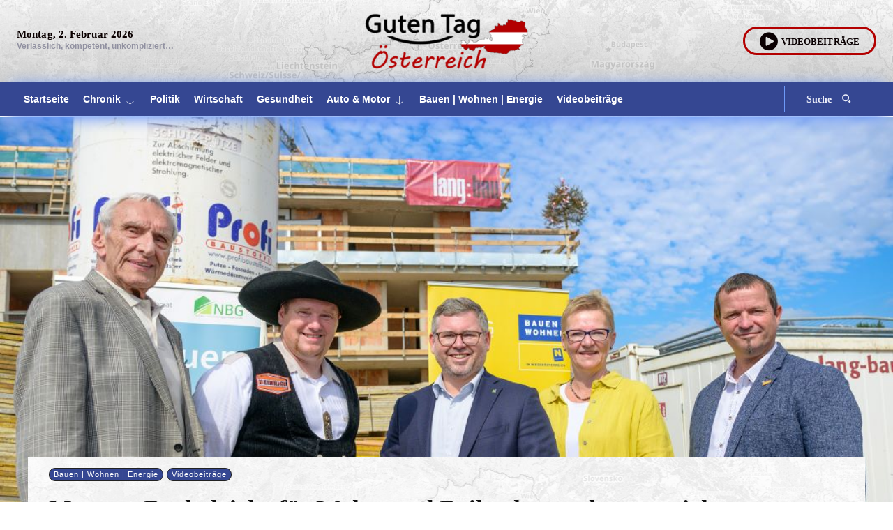

--- FILE ---
content_type: text/html; charset=UTF-8
request_url: https://www.gutentag.news/matzen-dachgleiche-fuer-wohn-und-reihenhausanlage-erreicht/
body_size: 73122
content:
<!doctype html >
<!--[if IE 8]>    <html class="ie8" lang="en"> <![endif]-->
<!--[if IE 9]>    <html class="ie9" lang="en"> <![endif]-->
<!--[if gt IE 8]><!--> <html lang="de"> <!--<![endif]-->
<head>
<title>Matzen: Dachgleiche für Wohn- und Reihenhausanlage erreicht</title>
<meta charset="UTF-8" />
<meta name="viewport" content="width=device-width, initial-scale=1.0">
<link rel="pingback" href="https://www.gutentag.news/xmlrpc.php" />
<meta name='robots' content='index, follow, max-image-preview:large, max-snippet:-1, max-video-preview:-1' />
<link rel="icon" type="image/png" href="https://www.gutentag.news/wp-content/uploads/2023/02/favicon.png"><meta name="theme-color" content="#354792"><link rel="apple-touch-icon" sizes="76x76" href="https://www.gutentag.news/wp-content/uploads/2023/02/favicon-76x76-1.png"/><link rel="apple-touch-icon" sizes="120x120" href="https://www.gutentag.news/wp-content/uploads/2023/02/favicon-120x120-1.png"/><link rel="apple-touch-icon" sizes="152x152" href="https://www.gutentag.news/wp-content/uploads/2023/02/favicon-152x152-1.png"/><link rel="apple-touch-icon" sizes="114x114" href="https://www.gutentag.news/wp-content/uploads/2023/02/favicon-114x114-1.png"/><link rel="apple-touch-icon" sizes="144x144" href="https://www.gutentag.news/wp-content/uploads/2023/02/favicon-144x144-1.png"/>
<!-- This site is optimized with the Yoast SEO plugin v26.8 - https://yoast.com/product/yoast-seo-wordpress/ -->
<meta name="description" content="Am 5. September 2022 fand in der Gemeinde Matzen-Raggendorf (Bezirk Gänserndorf) die Dachgleiche für die neue Wohn- und Reihenhausanlage in der Warthberggasse 30 statt." />
<link rel="canonical" href="https://www.gutentag.news/matzen-dachgleiche-fuer-wohn-und-reihenhausanlage-erreicht/" />
<meta property="og:locale" content="de_DE" />
<meta property="og:type" content="article" />
<meta property="og:title" content="Matzen: Dachgleiche für Wohn- und Reihenhausanlage erreicht" />
<meta property="og:description" content="Am 5. September 2022 fand in der Gemeinde Matzen-Raggendorf (Bezirk Gänserndorf) die Dachgleiche für die neue Wohn- und Reihenhausanlage in der Warthberggasse 30 statt." />
<meta property="og:url" content="https://www.gutentag.news/matzen-dachgleiche-fuer-wohn-und-reihenhausanlage-erreicht/" />
<meta property="og:site_name" content="Guten Tag Österreich" />
<meta property="article:published_time" content="2022-09-07T17:03:37+00:00" />
<meta property="article:modified_time" content="2023-01-28T14:39:28+00:00" />
<meta property="og:image" content="https://www.gutentag.news/wp-content/uploads/2022/09/403_Matzen_Gleichenfeier_Bildnachweis_3056_NLK_Burchhart.jpg" />
<meta property="og:image:width" content="1068" />
<meta property="og:image:height" content="759" />
<meta property="og:image:type" content="image/jpeg" />
<meta name="author" content="Redaktion Niederoesterreich" />
<meta name="twitter:card" content="summary_large_image" />
<meta name="twitter:label1" content="Verfasst von" />
<meta name="twitter:data1" content="Redaktion Niederoesterreich" />
<meta name="twitter:label2" content="Geschätzte Lesezeit" />
<meta name="twitter:data2" content="1 Minute" />
<script type="application/ld+json" class="yoast-schema-graph">{"@context":"https://schema.org","@graph":[{"@type":"NewsArticle","@id":"https://www.gutentag.news/matzen-dachgleiche-fuer-wohn-und-reihenhausanlage-erreicht/#article","isPartOf":{"@id":"https://www.gutentag.news/matzen-dachgleiche-fuer-wohn-und-reihenhausanlage-erreicht/"},"author":{"name":"Redaktion Niederoesterreich","@id":"https://www.gutentag.news/#/schema/person/a330402bfbc81938bee73b9378810f42"},"headline":"Matzen: Dachgleiche für Wohn- und Reihenhausanlage erreicht","datePublished":"2022-09-07T17:03:37+00:00","dateModified":"2023-01-28T14:39:28+00:00","mainEntityOfPage":{"@id":"https://www.gutentag.news/matzen-dachgleiche-fuer-wohn-und-reihenhausanlage-erreicht/"},"wordCount":160,"publisher":{"@id":"https://www.gutentag.news/#organization"},"image":{"@id":"https://www.gutentag.news/matzen-dachgleiche-fuer-wohn-und-reihenhausanlage-erreicht/#primaryimage"},"thumbnailUrl":"https://www.gutentag.news/wp-content/uploads/2022/09/403_Matzen_Gleichenfeier_Bildnachweis_3056_NLK_Burchhart.jpg","keywords":["Bürgermeister Stefan Flotz","Gebau-Niobau","Gebau-Niobau Matzen","Gemeinde Matzen-Raggendorf","Land Niederösterreich","Landesrat Ludwig Schleritzko","Matzen","NBG","NBG Matzen","NBG-Direktor Walter Mayr","Videobeitrag Dachgleiche Matzen","Videobeitrag Guten Tag Österreich","Videobeitrag Matzen","Vizebürgermeisterin Claudia Weber"],"articleSection":["Bauen | Wohnen | Energie","Videobeiträge"],"inLanguage":"de"},{"@type":"WebPage","@id":"https://www.gutentag.news/matzen-dachgleiche-fuer-wohn-und-reihenhausanlage-erreicht/","url":"https://www.gutentag.news/matzen-dachgleiche-fuer-wohn-und-reihenhausanlage-erreicht/","name":"Matzen: Dachgleiche für Wohn- und Reihenhausanlage erreicht","isPartOf":{"@id":"https://www.gutentag.news/#website"},"primaryImageOfPage":{"@id":"https://www.gutentag.news/matzen-dachgleiche-fuer-wohn-und-reihenhausanlage-erreicht/#primaryimage"},"image":{"@id":"https://www.gutentag.news/matzen-dachgleiche-fuer-wohn-und-reihenhausanlage-erreicht/#primaryimage"},"thumbnailUrl":"https://www.gutentag.news/wp-content/uploads/2022/09/403_Matzen_Gleichenfeier_Bildnachweis_3056_NLK_Burchhart.jpg","datePublished":"2022-09-07T17:03:37+00:00","dateModified":"2023-01-28T14:39:28+00:00","description":"Am 5. September 2022 fand in der Gemeinde Matzen-Raggendorf (Bezirk Gänserndorf) die Dachgleiche für die neue Wohn- und Reihenhausanlage in der Warthberggasse 30 statt.","breadcrumb":{"@id":"https://www.gutentag.news/matzen-dachgleiche-fuer-wohn-und-reihenhausanlage-erreicht/#breadcrumb"},"inLanguage":"de","potentialAction":[{"@type":"ReadAction","target":["https://www.gutentag.news/matzen-dachgleiche-fuer-wohn-und-reihenhausanlage-erreicht/"]}]},{"@type":"ImageObject","inLanguage":"de","@id":"https://www.gutentag.news/matzen-dachgleiche-fuer-wohn-und-reihenhausanlage-erreicht/#primaryimage","url":"https://www.gutentag.news/wp-content/uploads/2022/09/403_Matzen_Gleichenfeier_Bildnachweis_3056_NLK_Burchhart.jpg","contentUrl":"https://www.gutentag.news/wp-content/uploads/2022/09/403_Matzen_Gleichenfeier_Bildnachweis_3056_NLK_Burchhart.jpg","width":1068,"height":759,"caption":"(v.l.n.r.): Dir. Walter Mayr (NBG), Thomas Steinman, Landesrat Ludwig Schleritzko, Vizebürgermeisterin Claudia Weber und Bürgermeister Stefan Flotz bei der Dachgleiche in der Warthbergasse 30 in Matzen (Bildquelle: NLK/Burchhart)"},{"@type":"BreadcrumbList","@id":"https://www.gutentag.news/matzen-dachgleiche-fuer-wohn-und-reihenhausanlage-erreicht/#breadcrumb","itemListElement":[{"@type":"ListItem","position":1,"name":"Home","item":"https://www.gutentag.news/"},{"@type":"ListItem","position":2,"name":"Matzen: Dachgleiche für Wohn- und Reihenhausanlage erreicht"}]},{"@type":"WebSite","@id":"https://www.gutentag.news/#website","url":"https://www.gutentag.news/","name":"Guten Tag Österreich","description":"Nachrichtenplattform","publisher":{"@id":"https://www.gutentag.news/#organization"},"potentialAction":[{"@type":"SearchAction","target":{"@type":"EntryPoint","urlTemplate":"https://www.gutentag.news/?s={search_term_string}"},"query-input":{"@type":"PropertyValueSpecification","valueRequired":true,"valueName":"search_term_string"}}],"inLanguage":"de"},{"@type":"Organization","@id":"https://www.gutentag.news/#organization","name":"Guten Tag Österreich","url":"https://www.gutentag.news/","logo":{"@type":"ImageObject","inLanguage":"de","@id":"https://www.gutentag.news/#/schema/logo/image/","url":"https://www.gutentag.news/wp-content/uploads/2016/02/Logo-ohne-Hintergrund.png","contentUrl":"https://www.gutentag.news/wp-content/uploads/2016/02/Logo-ohne-Hintergrund.png","width":320,"height":136,"caption":"Guten Tag Österreich"},"image":{"@id":"https://www.gutentag.news/#/schema/logo/image/"}},{"@type":"Person","@id":"https://www.gutentag.news/#/schema/person/a330402bfbc81938bee73b9378810f42","name":"Redaktion Niederoesterreich","image":{"@type":"ImageObject","inLanguage":"de","@id":"https://www.gutentag.news/#/schema/person/image/","url":"https://www.gutentag.news/wp-content/uploads/2022/06/cropped-superadmin_avatar_1449679703-96x96-1-96x96.png","contentUrl":"https://www.gutentag.news/wp-content/uploads/2022/06/cropped-superadmin_avatar_1449679703-96x96-1-96x96.png","caption":"Redaktion Niederoesterreich"},"url":"https://www.gutentag.news/author/redaktion-niederoesterreich/"}]}</script>
<!-- / Yoast SEO plugin. -->
<link rel="alternate" type="application/rss+xml" title="Guten Tag Österreich &raquo; Feed" href="https://www.gutentag.news/feed/" />
<link rel="alternate" type="application/rss+xml" title="Guten Tag Österreich &raquo; Kommentar-Feed" href="https://www.gutentag.news/comments/feed/" />
<link rel="alternate" type="application/rss+xml" title="Guten Tag Österreich &raquo; Kommentar-Feed zu Matzen: Dachgleiche für Wohn- und Reihenhausanlage erreicht" href="https://www.gutentag.news/matzen-dachgleiche-fuer-wohn-und-reihenhausanlage-erreicht/feed/" />
<link rel="alternate" title="oEmbed (JSON)" type="application/json+oembed" href="https://www.gutentag.news/wp-json/oembed/1.0/embed?url=https%3A%2F%2Fwww.gutentag.news%2Fmatzen-dachgleiche-fuer-wohn-und-reihenhausanlage-erreicht%2F" />
<link rel="alternate" title="oEmbed (XML)" type="text/xml+oembed" href="https://www.gutentag.news/wp-json/oembed/1.0/embed?url=https%3A%2F%2Fwww.gutentag.news%2Fmatzen-dachgleiche-fuer-wohn-und-reihenhausanlage-erreicht%2F&#038;format=xml" />
<!-- www.gutentag.news is managing ads with Advanced Ads 2.0.16 – https://wpadvancedads.com/ --><script data-wpfc-render="false" id="guten-ready">
window.advanced_ads_ready=function(e,a){a=a||"complete";var d=function(e){return"interactive"===a?"loading"!==e:"complete"===e};d(document.readyState)?e():document.addEventListener("readystatechange",(function(a){d(a.target.readyState)&&e()}),{once:"interactive"===a})},window.advanced_ads_ready_queue=window.advanced_ads_ready_queue||[];		</script>
<style id='wp-img-auto-sizes-contain-inline-css' type='text/css'>
img:is([sizes=auto i],[sizes^="auto," i]){contain-intrinsic-size:3000px 1500px}
/*# sourceURL=wp-img-auto-sizes-contain-inline-css */
</style>
<style id='wp-block-library-inline-css' type='text/css'>
:root{--wp-block-synced-color:#7a00df;--wp-block-synced-color--rgb:122,0,223;--wp-bound-block-color:var(--wp-block-synced-color);--wp-editor-canvas-background:#ddd;--wp-admin-theme-color:#007cba;--wp-admin-theme-color--rgb:0,124,186;--wp-admin-theme-color-darker-10:#006ba1;--wp-admin-theme-color-darker-10--rgb:0,107,160.5;--wp-admin-theme-color-darker-20:#005a87;--wp-admin-theme-color-darker-20--rgb:0,90,135;--wp-admin-border-width-focus:2px}@media (min-resolution:192dpi){:root{--wp-admin-border-width-focus:1.5px}}.wp-element-button{cursor:pointer}:root .has-very-light-gray-background-color{background-color:#eee}:root .has-very-dark-gray-background-color{background-color:#313131}:root .has-very-light-gray-color{color:#eee}:root .has-very-dark-gray-color{color:#313131}:root .has-vivid-green-cyan-to-vivid-cyan-blue-gradient-background{background:linear-gradient(135deg,#00d084,#0693e3)}:root .has-purple-crush-gradient-background{background:linear-gradient(135deg,#34e2e4,#4721fb 50%,#ab1dfe)}:root .has-hazy-dawn-gradient-background{background:linear-gradient(135deg,#faaca8,#dad0ec)}:root .has-subdued-olive-gradient-background{background:linear-gradient(135deg,#fafae1,#67a671)}:root .has-atomic-cream-gradient-background{background:linear-gradient(135deg,#fdd79a,#004a59)}:root .has-nightshade-gradient-background{background:linear-gradient(135deg,#330968,#31cdcf)}:root .has-midnight-gradient-background{background:linear-gradient(135deg,#020381,#2874fc)}:root{--wp--preset--font-size--normal:16px;--wp--preset--font-size--huge:42px}.has-regular-font-size{font-size:1em}.has-larger-font-size{font-size:2.625em}.has-normal-font-size{font-size:var(--wp--preset--font-size--normal)}.has-huge-font-size{font-size:var(--wp--preset--font-size--huge)}.has-text-align-center{text-align:center}.has-text-align-left{text-align:left}.has-text-align-right{text-align:right}.has-fit-text{white-space:nowrap!important}#end-resizable-editor-section{display:none}.aligncenter{clear:both}.items-justified-left{justify-content:flex-start}.items-justified-center{justify-content:center}.items-justified-right{justify-content:flex-end}.items-justified-space-between{justify-content:space-between}.screen-reader-text{border:0;clip-path:inset(50%);height:1px;margin:-1px;overflow:hidden;padding:0;position:absolute;width:1px;word-wrap:normal!important}.screen-reader-text:focus{background-color:#ddd;clip-path:none;color:#444;display:block;font-size:1em;height:auto;left:5px;line-height:normal;padding:15px 23px 14px;text-decoration:none;top:5px;width:auto;z-index:100000}html :where(.has-border-color){border-style:solid}html :where([style*=border-top-color]){border-top-style:solid}html :where([style*=border-right-color]){border-right-style:solid}html :where([style*=border-bottom-color]){border-bottom-style:solid}html :where([style*=border-left-color]){border-left-style:solid}html :where([style*=border-width]){border-style:solid}html :where([style*=border-top-width]){border-top-style:solid}html :where([style*=border-right-width]){border-right-style:solid}html :where([style*=border-bottom-width]){border-bottom-style:solid}html :where([style*=border-left-width]){border-left-style:solid}html :where(img[class*=wp-image-]){height:auto;max-width:100%}:where(figure){margin:0 0 1em}html :where(.is-position-sticky){--wp-admin--admin-bar--position-offset:var(--wp-admin--admin-bar--height,0px)}@media screen and (max-width:600px){html :where(.is-position-sticky){--wp-admin--admin-bar--position-offset:0px}}
/*# sourceURL=wp-block-library-inline-css */
</style><style id='global-styles-inline-css' type='text/css'>
:root{--wp--preset--aspect-ratio--square: 1;--wp--preset--aspect-ratio--4-3: 4/3;--wp--preset--aspect-ratio--3-4: 3/4;--wp--preset--aspect-ratio--3-2: 3/2;--wp--preset--aspect-ratio--2-3: 2/3;--wp--preset--aspect-ratio--16-9: 16/9;--wp--preset--aspect-ratio--9-16: 9/16;--wp--preset--color--black: #000000;--wp--preset--color--cyan-bluish-gray: #abb8c3;--wp--preset--color--white: #ffffff;--wp--preset--color--pale-pink: #f78da7;--wp--preset--color--vivid-red: #cf2e2e;--wp--preset--color--luminous-vivid-orange: #ff6900;--wp--preset--color--luminous-vivid-amber: #fcb900;--wp--preset--color--light-green-cyan: #7bdcb5;--wp--preset--color--vivid-green-cyan: #00d084;--wp--preset--color--pale-cyan-blue: #8ed1fc;--wp--preset--color--vivid-cyan-blue: #0693e3;--wp--preset--color--vivid-purple: #9b51e0;--wp--preset--gradient--vivid-cyan-blue-to-vivid-purple: linear-gradient(135deg,rgb(6,147,227) 0%,rgb(155,81,224) 100%);--wp--preset--gradient--light-green-cyan-to-vivid-green-cyan: linear-gradient(135deg,rgb(122,220,180) 0%,rgb(0,208,130) 100%);--wp--preset--gradient--luminous-vivid-amber-to-luminous-vivid-orange: linear-gradient(135deg,rgb(252,185,0) 0%,rgb(255,105,0) 100%);--wp--preset--gradient--luminous-vivid-orange-to-vivid-red: linear-gradient(135deg,rgb(255,105,0) 0%,rgb(207,46,46) 100%);--wp--preset--gradient--very-light-gray-to-cyan-bluish-gray: linear-gradient(135deg,rgb(238,238,238) 0%,rgb(169,184,195) 100%);--wp--preset--gradient--cool-to-warm-spectrum: linear-gradient(135deg,rgb(74,234,220) 0%,rgb(151,120,209) 20%,rgb(207,42,186) 40%,rgb(238,44,130) 60%,rgb(251,105,98) 80%,rgb(254,248,76) 100%);--wp--preset--gradient--blush-light-purple: linear-gradient(135deg,rgb(255,206,236) 0%,rgb(152,150,240) 100%);--wp--preset--gradient--blush-bordeaux: linear-gradient(135deg,rgb(254,205,165) 0%,rgb(254,45,45) 50%,rgb(107,0,62) 100%);--wp--preset--gradient--luminous-dusk: linear-gradient(135deg,rgb(255,203,112) 0%,rgb(199,81,192) 50%,rgb(65,88,208) 100%);--wp--preset--gradient--pale-ocean: linear-gradient(135deg,rgb(255,245,203) 0%,rgb(182,227,212) 50%,rgb(51,167,181) 100%);--wp--preset--gradient--electric-grass: linear-gradient(135deg,rgb(202,248,128) 0%,rgb(113,206,126) 100%);--wp--preset--gradient--midnight: linear-gradient(135deg,rgb(2,3,129) 0%,rgb(40,116,252) 100%);--wp--preset--font-size--small: 11px;--wp--preset--font-size--medium: 20px;--wp--preset--font-size--large: 32px;--wp--preset--font-size--x-large: 42px;--wp--preset--font-size--regular: 15px;--wp--preset--font-size--larger: 50px;--wp--preset--spacing--20: 0.44rem;--wp--preset--spacing--30: 0.67rem;--wp--preset--spacing--40: 1rem;--wp--preset--spacing--50: 1.5rem;--wp--preset--spacing--60: 2.25rem;--wp--preset--spacing--70: 3.38rem;--wp--preset--spacing--80: 5.06rem;--wp--preset--shadow--natural: 6px 6px 9px rgba(0, 0, 0, 0.2);--wp--preset--shadow--deep: 12px 12px 50px rgba(0, 0, 0, 0.4);--wp--preset--shadow--sharp: 6px 6px 0px rgba(0, 0, 0, 0.2);--wp--preset--shadow--outlined: 6px 6px 0px -3px rgb(255, 255, 255), 6px 6px rgb(0, 0, 0);--wp--preset--shadow--crisp: 6px 6px 0px rgb(0, 0, 0);}:where(.is-layout-flex){gap: 0.5em;}:where(.is-layout-grid){gap: 0.5em;}body .is-layout-flex{display: flex;}.is-layout-flex{flex-wrap: wrap;align-items: center;}.is-layout-flex > :is(*, div){margin: 0;}body .is-layout-grid{display: grid;}.is-layout-grid > :is(*, div){margin: 0;}:where(.wp-block-columns.is-layout-flex){gap: 2em;}:where(.wp-block-columns.is-layout-grid){gap: 2em;}:where(.wp-block-post-template.is-layout-flex){gap: 1.25em;}:where(.wp-block-post-template.is-layout-grid){gap: 1.25em;}.has-black-color{color: var(--wp--preset--color--black) !important;}.has-cyan-bluish-gray-color{color: var(--wp--preset--color--cyan-bluish-gray) !important;}.has-white-color{color: var(--wp--preset--color--white) !important;}.has-pale-pink-color{color: var(--wp--preset--color--pale-pink) !important;}.has-vivid-red-color{color: var(--wp--preset--color--vivid-red) !important;}.has-luminous-vivid-orange-color{color: var(--wp--preset--color--luminous-vivid-orange) !important;}.has-luminous-vivid-amber-color{color: var(--wp--preset--color--luminous-vivid-amber) !important;}.has-light-green-cyan-color{color: var(--wp--preset--color--light-green-cyan) !important;}.has-vivid-green-cyan-color{color: var(--wp--preset--color--vivid-green-cyan) !important;}.has-pale-cyan-blue-color{color: var(--wp--preset--color--pale-cyan-blue) !important;}.has-vivid-cyan-blue-color{color: var(--wp--preset--color--vivid-cyan-blue) !important;}.has-vivid-purple-color{color: var(--wp--preset--color--vivid-purple) !important;}.has-black-background-color{background-color: var(--wp--preset--color--black) !important;}.has-cyan-bluish-gray-background-color{background-color: var(--wp--preset--color--cyan-bluish-gray) !important;}.has-white-background-color{background-color: var(--wp--preset--color--white) !important;}.has-pale-pink-background-color{background-color: var(--wp--preset--color--pale-pink) !important;}.has-vivid-red-background-color{background-color: var(--wp--preset--color--vivid-red) !important;}.has-luminous-vivid-orange-background-color{background-color: var(--wp--preset--color--luminous-vivid-orange) !important;}.has-luminous-vivid-amber-background-color{background-color: var(--wp--preset--color--luminous-vivid-amber) !important;}.has-light-green-cyan-background-color{background-color: var(--wp--preset--color--light-green-cyan) !important;}.has-vivid-green-cyan-background-color{background-color: var(--wp--preset--color--vivid-green-cyan) !important;}.has-pale-cyan-blue-background-color{background-color: var(--wp--preset--color--pale-cyan-blue) !important;}.has-vivid-cyan-blue-background-color{background-color: var(--wp--preset--color--vivid-cyan-blue) !important;}.has-vivid-purple-background-color{background-color: var(--wp--preset--color--vivid-purple) !important;}.has-black-border-color{border-color: var(--wp--preset--color--black) !important;}.has-cyan-bluish-gray-border-color{border-color: var(--wp--preset--color--cyan-bluish-gray) !important;}.has-white-border-color{border-color: var(--wp--preset--color--white) !important;}.has-pale-pink-border-color{border-color: var(--wp--preset--color--pale-pink) !important;}.has-vivid-red-border-color{border-color: var(--wp--preset--color--vivid-red) !important;}.has-luminous-vivid-orange-border-color{border-color: var(--wp--preset--color--luminous-vivid-orange) !important;}.has-luminous-vivid-amber-border-color{border-color: var(--wp--preset--color--luminous-vivid-amber) !important;}.has-light-green-cyan-border-color{border-color: var(--wp--preset--color--light-green-cyan) !important;}.has-vivid-green-cyan-border-color{border-color: var(--wp--preset--color--vivid-green-cyan) !important;}.has-pale-cyan-blue-border-color{border-color: var(--wp--preset--color--pale-cyan-blue) !important;}.has-vivid-cyan-blue-border-color{border-color: var(--wp--preset--color--vivid-cyan-blue) !important;}.has-vivid-purple-border-color{border-color: var(--wp--preset--color--vivid-purple) !important;}.has-vivid-cyan-blue-to-vivid-purple-gradient-background{background: var(--wp--preset--gradient--vivid-cyan-blue-to-vivid-purple) !important;}.has-light-green-cyan-to-vivid-green-cyan-gradient-background{background: var(--wp--preset--gradient--light-green-cyan-to-vivid-green-cyan) !important;}.has-luminous-vivid-amber-to-luminous-vivid-orange-gradient-background{background: var(--wp--preset--gradient--luminous-vivid-amber-to-luminous-vivid-orange) !important;}.has-luminous-vivid-orange-to-vivid-red-gradient-background{background: var(--wp--preset--gradient--luminous-vivid-orange-to-vivid-red) !important;}.has-very-light-gray-to-cyan-bluish-gray-gradient-background{background: var(--wp--preset--gradient--very-light-gray-to-cyan-bluish-gray) !important;}.has-cool-to-warm-spectrum-gradient-background{background: var(--wp--preset--gradient--cool-to-warm-spectrum) !important;}.has-blush-light-purple-gradient-background{background: var(--wp--preset--gradient--blush-light-purple) !important;}.has-blush-bordeaux-gradient-background{background: var(--wp--preset--gradient--blush-bordeaux) !important;}.has-luminous-dusk-gradient-background{background: var(--wp--preset--gradient--luminous-dusk) !important;}.has-pale-ocean-gradient-background{background: var(--wp--preset--gradient--pale-ocean) !important;}.has-electric-grass-gradient-background{background: var(--wp--preset--gradient--electric-grass) !important;}.has-midnight-gradient-background{background: var(--wp--preset--gradient--midnight) !important;}.has-small-font-size{font-size: var(--wp--preset--font-size--small) !important;}.has-medium-font-size{font-size: var(--wp--preset--font-size--medium) !important;}.has-large-font-size{font-size: var(--wp--preset--font-size--large) !important;}.has-x-large-font-size{font-size: var(--wp--preset--font-size--x-large) !important;}
/*# sourceURL=global-styles-inline-css */
</style>
<style id='classic-theme-styles-inline-css' type='text/css'>
/*! This file is auto-generated */
.wp-block-button__link{color:#fff;background-color:#32373c;border-radius:9999px;box-shadow:none;text-decoration:none;padding:calc(.667em + 2px) calc(1.333em + 2px);font-size:1.125em}.wp-block-file__button{background:#32373c;color:#fff;text-decoration:none}
/*# sourceURL=/wp-includes/css/classic-themes.min.css */
</style>
<!-- <link rel='stylesheet' id='td-plugin-multi-purpose-css' href='https://www.gutentag.news/wp-content/plugins/td-composer/td-multi-purpose/style.css?ver=9c5a7338c90cbd82cb580e34cffb127f' type='text/css' media='all' /> -->
<!-- <link rel='stylesheet' id='font_awesome-css' href='https://www.gutentag.news/wp-content/plugins/td-composer/assets/fonts/font-awesome/font-awesome.css?ver=9c5a7338c90cbd82cb580e34cffb127f' type='text/css' media='all' /> -->
<!-- <link rel='stylesheet' id='td-multipurpose-css' href='https://www.gutentag.news/wp-content/plugins/td-composer/assets/fonts/td-multipurpose/td-multipurpose.css?ver=9c5a7338c90cbd82cb580e34cffb127f' type='text/css' media='all' /> -->
<!-- <link rel='stylesheet' id='td-theme-css' href='https://www.gutentag.news/wp-content/themes/Newspaper/style.css?ver=12.7.4' type='text/css' media='all' /> -->
<link rel="stylesheet" type="text/css" href="//www.gutentag.news/wp-content/cache/wpfc-minified/kbrln3lt/i1d81.css" media="all"/>
<style id='td-theme-inline-css' type='text/css'>@media (max-width:767px){.td-header-desktop-wrap{display:none}}@media (min-width:767px){.td-header-mobile-wrap{display:none}}</style>
<!-- <link rel='stylesheet' id='td-legacy-framework-front-style-css' href='https://www.gutentag.news/wp-content/plugins/td-composer/legacy/Newspaper/assets/css/td_legacy_main.css?ver=9c5a7338c90cbd82cb580e34cffb127f' type='text/css' media='all' /> -->
<!-- <link rel='stylesheet' id='td-standard-pack-framework-front-style-css' href='https://www.gutentag.news/wp-content/plugins/td-standard-pack/Newspaper/assets/css/td_standard_pack_main.css?ver=1314111a2e147bac488ccdd97e4704ff' type='text/css' media='all' /> -->
<!-- <link rel='stylesheet' id='tdb_style_cloud_templates_front-css' href='https://www.gutentag.news/wp-content/plugins/td-cloud-library/assets/css/tdb_main.css?ver=496e217dc78570a2932146e73f7c4a14' type='text/css' media='all' /> -->
<!-- <link rel="stylesheet" type="text/css" href="https://www.gutentag.news/wp-content/plugins/nextend-smart-slider3-pro/Public/SmartSlider3/Application/Frontend/Assets/dist/smartslider.min.css?ver=c397fa89" media="all"> -->
<link rel="stylesheet" type="text/css" href="//www.gutentag.news/wp-content/cache/wpfc-minified/1chjwto3/i1d8o.css" media="all"/>
<style data-related="n2-ss-246">div#n2-ss-246 .n2-ss-slider-1{display:grid;position:relative;}div#n2-ss-246 .n2-ss-slider-2{display:grid;position:relative;overflow:hidden;padding:0px 0px 0px 0px;border:0px solid RGBA(62,62,62,1);border-radius:0px;background-clip:padding-box;background-repeat:repeat;background-position:50% 50%;background-size:cover;background-attachment:scroll;z-index:1;}div#n2-ss-246:not(.n2-ss-loaded) .n2-ss-slider-2{background-image:none !important;}div#n2-ss-246 .n2-ss-slider-3{display:grid;grid-template-areas:'cover';position:relative;overflow:hidden;z-index:10;}div#n2-ss-246 .n2-ss-slider-3 > *{grid-area:cover;}div#n2-ss-246 .n2-ss-slide-backgrounds,div#n2-ss-246 .n2-ss-slider-3 > .n2-ss-divider{position:relative;}div#n2-ss-246 .n2-ss-slide-backgrounds{z-index:10;}div#n2-ss-246 .n2-ss-slide-backgrounds > *{overflow:hidden;}div#n2-ss-246 .n2-ss-slide-background{transform:translateX(-100000px);}div#n2-ss-246 .n2-ss-slider-4{place-self:center;position:relative;width:100%;height:100%;z-index:20;display:grid;grid-template-areas:'slide';}div#n2-ss-246 .n2-ss-slider-4 > *{grid-area:slide;}div#n2-ss-246.n2-ss-full-page--constrain-ratio .n2-ss-slider-4{height:auto;}div#n2-ss-246 .n2-ss-slide{display:grid;place-items:center;grid-auto-columns:100%;position:relative;z-index:20;-webkit-backface-visibility:hidden;transform:translateX(-100000px);}div#n2-ss-246 .n2-ss-slide{perspective:1000px;}div#n2-ss-246 .n2-ss-slide-active{z-index:21;}.n2-ss-background-animation{position:absolute;top:0;left:0;width:100%;height:100%;z-index:3;}div#n2-ss-246 .n-uc-bQVXvCpsNOj2{padding:10px 10px 10px 10px}div#n2-ss-246 .n-uc-XnDXwYEu2HwZ-inner{padding:10px 10px 10px 10px;justify-content:center}div#n2-ss-246 .n-uc-XnDXwYEu2HwZ{align-self:center;}div#n2-ss-246 .n-uc-DVnWOuJEN6j0{height:autopx}@media (min-width: 1200px){div#n2-ss-246 [data-hide-desktopportrait="1"]{display: none !important;}}@media (orientation: landscape) and (max-width: 1199px) and (min-width: 901px),(orientation: portrait) and (max-width: 1199px) and (min-width: 701px){div#n2-ss-246 [data-hide-tabletportrait="1"]{display: none !important;}}@media (orientation: landscape) and (max-width: 900px),(orientation: portrait) and (max-width: 700px){div#n2-ss-246 [data-hide-mobileportrait="1"]{display: none !important;}}</style>
<script>(function(){this._N2=this._N2||{_r:[],_d:[],r:function(){this._r.push(arguments)},d:function(){this._d.push(arguments)}}}).call(window);!function(e,i,o,r){(i=e.match(/(Chrome|Firefox|Safari)\/(\d+)\./))&&("Chrome"==i[1]?r=+i[2]>=32:"Firefox"==i[1]?r=+i[2]>=65:"Safari"==i[1]&&(o=e.match(/Version\/(\d+)/)||e.match(/(\d+)[0-9_]+like Mac/))&&(r=+o[1]>=14),r&&document.documentElement.classList.add("n2webp"))}(navigator.userAgent);</script><script src='//www.gutentag.news/wp-content/cache/wpfc-minified/feoevdv/3i09.js' type="text/javascript"></script>
<!-- <script src="https://www.gutentag.news/wp-content/plugins/nextend-smart-slider3-pro/Public/SmartSlider3/Application/Frontend/Assets/dist/n2.min.js?ver=c397fa89" defer async></script> -->
<!-- <script src="https://www.gutentag.news/wp-content/plugins/nextend-smart-slider3-pro/Public/SmartSlider3/Application/Frontend/Assets/dist/smartslider-frontend.min.js?ver=c397fa89" defer async></script> -->
<!-- <script src="https://www.gutentag.news/wp-content/plugins/nextend-smart-slider3-pro/Public/SmartSlider3/Slider/SliderType/Simple/Assets/dist/ss-simple.min.js?ver=c397fa89" defer async></script> -->
<script>_N2.r('documentReady',function(){_N2.r(["documentReady","smartslider-frontend","ss-simple"],function(){new _N2.SmartSliderSimple('n2-ss-246',{"admin":false,"background.video.mobile":1,"loadingTime":2000,"randomize":{"randomize":0,"randomizeFirst":0},"callbacks":"","alias":{"id":0,"smoothScroll":0,"slideSwitch":0,"scroll":1},"align":"normal","isDelayed":0,"responsive":{"mediaQueries":{"all":false,"desktopportrait":["(min-width: 1200px)"],"tabletportrait":["(orientation: landscape) and (max-width: 1199px) and (min-width: 901px)","(orientation: portrait) and (max-width: 1199px) and (min-width: 701px)"],"mobileportrait":["(orientation: landscape) and (max-width: 900px)","(orientation: portrait) and (max-width: 700px)"]},"base":{"slideOuterWidth":1100,"slideOuterHeight":650,"sliderWidth":1100,"sliderHeight":650,"slideWidth":1100,"slideHeight":650},"hideOn":{"desktopLandscape":false,"desktopPortrait":false,"tabletLandscape":false,"tabletPortrait":false,"mobileLandscape":false,"mobilePortrait":false},"onResizeEnabled":true,"type":"auto","sliderHeightBasedOn":"real","focusUser":1,"focusEdge":"auto","breakpoints":[{"device":"tabletPortrait","type":"max-screen-width","portraitWidth":1199,"landscapeWidth":1199},{"device":"mobilePortrait","type":"max-screen-width","portraitWidth":700,"landscapeWidth":900}],"enabledDevices":{"desktopLandscape":0,"desktopPortrait":1,"tabletLandscape":0,"tabletPortrait":1,"mobileLandscape":0,"mobilePortrait":1},"sizes":{"desktopPortrait":{"width":1100,"height":650,"max":3000,"min":1100},"tabletPortrait":{"width":701,"height":414,"customHeight":false,"max":1199,"min":701},"mobilePortrait":{"width":320,"height":189,"customHeight":false,"max":900,"min":320}},"overflowHiddenPage":0,"focus":{"offsetTop":"#wpadminbar","offsetBottom":""}},"controls":{"mousewheel":0,"touch":0,"keyboard":1,"blockCarouselInteraction":1},"playWhenVisible":1,"playWhenVisibleAt":0.5,"lazyLoad":0,"lazyLoadNeighbor":0,"blockrightclick":0,"maintainSession":0,"autoplay":{"enabled":0,"start":1,"duration":8000,"autoplayLoop":1,"allowReStart":0,"reverse":0,"pause":{"click":1,"mouse":"0","mediaStarted":1},"resume":{"click":0,"mouse":"0","mediaEnded":1,"slidechanged":0},"interval":1,"intervalModifier":"loop","intervalSlide":"current"},"perspective":1000,"layerMode":{"playOnce":0,"playFirstLayer":1,"mode":"skippable","inAnimation":"mainInEnd"},"parallax":{"enabled":1,"mobile":0,"is3D":0,"animate":1,"horizontal":"mouse","vertical":"mouse","origin":"slider","scrollmove":"both"},"postBackgroundAnimations":0,"bgAnimations":0,"mainanimation":{"type":"horizontal","duration":800,"delay":0,"ease":"easeOutQuad","shiftedBackgroundAnimation":"auto"},"carousel":1,"initCallbacks":function(){new _N2.FrontendItemVideo(this,"n2-ss-246item1",{"autoplay":"1","video_mp4":"https:\/\/www.reschmedia.com\/Video\/2022-09-05-NBG-Gleichenfeier-Matzen.m4v","aspect-ratio":"16:9","scroll-pause":"partly-visible","showcontrols":"1","volume":"1","loop":"0","reset":"0","videoplay":"","videopause":"","videoend":"","ended":"","playbutton":"1","playbuttonwidth":"48","playbuttonheight":"48","playbuttonimage":"","poster":"","alt":"","playbuttonalt":"","aspect-ratio-width":"16","aspect-ratio-height":"9","fill-mode":"cover","preload":"metadata"},0)}})})});</script><script src='//www.gutentag.news/wp-content/cache/wpfc-minified/d4fgg3ri/i1d81.js' type="text/javascript"></script>
<!-- <script type="text/javascript" src="https://www.gutentag.news/wp-includes/js/jquery/jquery.min.js?ver=3.7.1" id="jquery-core-js"></script> -->
<!-- <script type="text/javascript" src="https://www.gutentag.news/wp-includes/js/jquery/jquery-migrate.min.js?ver=3.4.1" id="jquery-migrate-js"></script> -->
<link rel="https://api.w.org/" href="https://www.gutentag.news/wp-json/" /><link rel="alternate" title="JSON" type="application/json" href="https://www.gutentag.news/wp-json/wp/v2/posts/23680" /><link rel="EditURI" type="application/rsd+xml" title="RSD" href="https://www.gutentag.news/xmlrpc.php?rsd" />
<meta charset="utf-8">
<meta name="abstract" content="Positive Nachrichten aus Österreich">
<meta name="author" content="Reinhard Resch, Thomas Resch, Redaktion Niederoesterreich, Redaktion">
<meta name="classification" content="Videobeiträge, Textbeiträge, Kurzmeldungen, Fotobeiträge">
<meta name="copyright" content="Guten Tag Österreich">
<meta name="designer" content="ReschMedia GmbH">
<meta name="distribution" content="Regional">
<meta name="language" content="DE">
<meta name="publisher" content="ReschMedia GmbH">
<meta name="revisit-after" content="1">
<meta name="subject" content="Auto &amp; Motor, Autotest, Bauen &amp; Wohnen, Bildung, Chronik, Freizeit, Gesundheit, Politik, Tourismus, Wirtschaft, Motorsport, Kurzmeldungen, Videobeiträge, Produkttests">
<script>
window.tdb_global_vars = {"wpRestUrl":"https:\/\/www.gutentag.news\/wp-json\/","permalinkStructure":"\/%postname%\/"};
window.tdb_p_autoload_vars = {"isAjax":false,"isAdminBarShowing":false,"autoloadStatus":"off","origPostEditUrl":null};
</script>
<style id="tdb-global-colors">:root{--kattmar-primary:#0b6baf;--kattmar-secondary:#7fc5ef;--kattmar-text:#18272F;--kattmar-text-accent:#828d97;--kattmar-accent:#e4edf1;--chained-news-white:#FFFFFF;--chained-news-black:black;--chained-news-blue:#2f6697;--chained-news-gray:rgb(229,229,229);--chained-news-separator:rgb(117,117,117);--doc-custom-color-1:#3A454E;--doc-custom-color-2:#2cc8b3;--doc-custom-color-3:#9BA1A8;--doc-custom-color-4:#eff3f4;--doc-custom-color-5:#f7f9f9;--reel-news-white:#FFFFFF;--reel-news-black:#000000;--reel-news-accent:#312DA1;--reel-news-light-grey:#919191;--reel-news-black-transparent:rgba(0,0,0,0.85);--reel-news-red:#ff0000;--reel-news-dark-gray:#313131;--reel-news-transparent:rgba(255,255,255,0.55);--news-hub-dark-grey:#333;--news-hub-white:#FFFFFF;--news-hub-accent:#d61935;--news-hub-light-grey:#cccccc;--news-hub-black:#0f0f0f;--news-hub-accent-hover:#d6374f;--news-hub-medium-gray:#999999;--amsonia-primary-color:#366BD9;--amsonia-accent-color:#6D9AF8;--amsonia-dark:#060E2F;--amsonia-white:#FFFFFF;--amsonia-off-white:#eaecf8;--amsonia-gray:#9191A1;--amsonia-dark-blue:#354792;--blck-custom-color-1:#052c54;--blck-custom-color-2:#f83aff;--blck-custom-color-3:#7c89a0;--blck-custom-color-4:#5325ea;--downtown-accent:#EDB500;--downtown-accent-light:#ffd13a;--downtown-accent-titles:#444444;--downtown-menu-bg:#01175e;--downtown-menu-bg-light:#0a2472;--accent-color:#fff}</style>
<!-- JS generated by theme -->
<script type="text/javascript" id="td-generated-header-js">
var tdBlocksArray = []; //here we store all the items for the current page
// td_block class - each ajax block uses a object of this class for requests
function tdBlock() {
this.id = '';
this.block_type = 1; //block type id (1-234 etc)
this.atts = '';
this.td_column_number = '';
this.td_current_page = 1; //
this.post_count = 0; //from wp
this.found_posts = 0; //from wp
this.max_num_pages = 0; //from wp
this.td_filter_value = ''; //current live filter value
this.is_ajax_running = false;
this.td_user_action = ''; // load more or infinite loader (used by the animation)
this.header_color = '';
this.ajax_pagination_infinite_stop = ''; //show load more at page x
}
// td_js_generator - mini detector
( function () {
var htmlTag = document.getElementsByTagName("html")[0];
if ( navigator.userAgent.indexOf("MSIE 10.0") > -1 ) {
htmlTag.className += ' ie10';
}
if ( !!navigator.userAgent.match(/Trident.*rv\:11\./) ) {
htmlTag.className += ' ie11';
}
if ( navigator.userAgent.indexOf("Edge") > -1 ) {
htmlTag.className += ' ieEdge';
}
if ( /(iPad|iPhone|iPod)/g.test(navigator.userAgent) ) {
htmlTag.className += ' td-md-is-ios';
}
var user_agent = navigator.userAgent.toLowerCase();
if ( user_agent.indexOf("android") > -1 ) {
htmlTag.className += ' td-md-is-android';
}
if ( -1 !== navigator.userAgent.indexOf('Mac OS X')  ) {
htmlTag.className += ' td-md-is-os-x';
}
if ( /chrom(e|ium)/.test(navigator.userAgent.toLowerCase()) ) {
htmlTag.className += ' td-md-is-chrome';
}
if ( -1 !== navigator.userAgent.indexOf('Firefox') ) {
htmlTag.className += ' td-md-is-firefox';
}
if ( -1 !== navigator.userAgent.indexOf('Safari') && -1 === navigator.userAgent.indexOf('Chrome') ) {
htmlTag.className += ' td-md-is-safari';
}
if( -1 !== navigator.userAgent.indexOf('IEMobile') ){
htmlTag.className += ' td-md-is-iemobile';
}
})();
var tdLocalCache = {};
( function () {
"use strict";
tdLocalCache = {
data: {},
remove: function (resource_id) {
delete tdLocalCache.data[resource_id];
},
exist: function (resource_id) {
return tdLocalCache.data.hasOwnProperty(resource_id) && tdLocalCache.data[resource_id] !== null;
},
get: function (resource_id) {
return tdLocalCache.data[resource_id];
},
set: function (resource_id, cachedData) {
tdLocalCache.remove(resource_id);
tdLocalCache.data[resource_id] = cachedData;
}
};
})();
var td_viewport_interval_list=[{"limitBottom":767,"sidebarWidth":228},{"limitBottom":1018,"sidebarWidth":300},{"limitBottom":1140,"sidebarWidth":324}];
var td_animation_stack_effect="type0";
var tds_animation_stack=true;
var td_animation_stack_specific_selectors=".entry-thumb, img, .td-lazy-img";
var td_animation_stack_general_selectors=".td-animation-stack img, .td-animation-stack .entry-thumb, .post img, .td-animation-stack .td-lazy-img";
var tdc_is_installed="yes";
var tdc_domain_active=false;
var td_ajax_url="https:\/\/www.gutentag.news\/wp-admin\/admin-ajax.php?td_theme_name=Newspaper&v=12.7.4";
var td_get_template_directory_uri="https:\/\/www.gutentag.news\/wp-content\/plugins\/td-composer\/legacy\/common";
var tds_snap_menu="";
var tds_logo_on_sticky="";
var tds_header_style="tdm_header_style_1";
var td_please_wait="Bitte warten...";
var td_email_user_pass_incorrect="Benutzername oder Passwort falsch!";
var td_email_user_incorrect="E-Mail-Adresse oder Benutzername falsch!";
var td_email_incorrect="E-Mail-Adresse nicht korrekt!";
var td_user_incorrect="Benutzername falsch!";
var td_email_user_empty="E-Mail oder Benutzername leer!";
var td_pass_empty="Leer passieren!";
var td_pass_pattern_incorrect="Ung\u00fcltiges Passmuster!";
var td_retype_pass_incorrect="Retyped Pass incorrect!";
var tds_more_articles_on_post_enable="";
var tds_more_articles_on_post_time_to_wait="";
var tds_more_articles_on_post_pages_distance_from_top=0;
var tds_captcha="";
var tds_theme_color_site_wide="#ececec";
var tds_smart_sidebar="";
var tdThemeName="Newspaper";
var tdThemeNameWl="Newspaper";
var td_magnific_popup_translation_tPrev="Vorherige (Pfeiltaste links)";
var td_magnific_popup_translation_tNext="Weiter (rechte Pfeiltaste)";
var td_magnific_popup_translation_tCounter="%curr% von %total%";
var td_magnific_popup_translation_ajax_tError="Der Inhalt von %url% konnte nicht geladen werden.";
var td_magnific_popup_translation_image_tError="Das Bild #%curr% konnte nicht geladen werden.";
var tdBlockNonce="60e2c328ba";
var tdMobileMenu="enabled";
var tdMobileSearch="enabled";
var tdDateNamesI18n={"month_names":["Januar","Februar","M\u00e4rz","April","Mai","Juni","Juli","August","September","Oktober","November","Dezember"],"month_names_short":["Jan.","Feb.","M\u00e4rz","Apr.","Mai","Juni","Juli","Aug.","Sep.","Okt.","Nov.","Dez."],"day_names":["Sonntag","Montag","Dienstag","Mittwoch","Donnerstag","Freitag","Samstag"],"day_names_short":["So.","Mo.","Di.","Mi.","Do.","Fr.","Sa."]};
var tdb_modal_confirm="Speichern";
var tdb_modal_cancel="Stornieren";
var tdb_modal_confirm_alt="Ja";
var tdb_modal_cancel_alt="NEIN";
var td_deploy_mode="deploy";
var td_ad_background_click_link="";
var td_ad_background_click_target="";
</script>
<!-- Header style compiled by theme -->
<style>.td-page-content .widgettitle{color:#fff}.td-menu-background,.td-search-background{background-image:url('https://www.gutentag.news/wp-content/uploads/2023/02/Mobile-search-background.jpg')}:root{--td_excl_label:'EXKLUSIV';--td_theme_color:#ececec;--td_slider_text:rgba(236,236,236,0.7);--td_container_transparent:transparent;--td_mobile_menu_color:rgba(0,0,0,0.39);--td_mobile_icons_color:#29509f;--td_mobile_gradient_one_mob:#ffffff;--td_mobile_gradient_two_mob:rgba(41,80,159,0.77);--td_mobile_text_active_color:rgba(0,0,0,0.44);--td_mobile_button_background_mob:rgba(0,0,0,0.29);--td_mobile_button_color_mob:rgba(0,0,0,0.01);--td_mobile_text_color:#000000;--td_page_title_color:#000000;--td_page_content_color:#000000;--td_page_h_color:#000000}.td-header-style-12 .td-header-menu-wrap-full,.td-header-style-12 .td-affix,.td-grid-style-1.td-hover-1 .td-big-grid-post:hover .td-post-category,.td-grid-style-5.td-hover-1 .td-big-grid-post:hover .td-post-category,.td_category_template_3 .td-current-sub-category,.td_category_template_8 .td-category-header .td-category a.td-current-sub-category,.td_category_template_4 .td-category-siblings .td-category a:hover,.td_block_big_grid_9.td-grid-style-1 .td-post-category,.td_block_big_grid_9.td-grid-style-5 .td-post-category,.td-grid-style-6.td-hover-1 .td-module-thumb:after,.tdm-menu-active-style5 .td-header-menu-wrap .sf-menu>.current-menu-item>a,.tdm-menu-active-style5 .td-header-menu-wrap .sf-menu>.current-menu-ancestor>a,.tdm-menu-active-style5 .td-header-menu-wrap .sf-menu>.current-category-ancestor>a,.tdm-menu-active-style5 .td-header-menu-wrap .sf-menu>li>a:hover,.tdm-menu-active-style5 .td-header-menu-wrap .sf-menu>.sfHover>a{background-color:#ececec}.td_mega_menu_sub_cats .cur-sub-cat,.td-mega-span h3 a:hover,.td_mod_mega_menu:hover .entry-title a,.header-search-wrap .result-msg a:hover,.td-header-top-menu .td-drop-down-search .td_module_wrap:hover .entry-title a,.td-header-top-menu .td-icon-search:hover,.td-header-wrap .result-msg a:hover,.top-header-menu li a:hover,.top-header-menu .current-menu-item>a,.top-header-menu .current-menu-ancestor>a,.top-header-menu .current-category-ancestor>a,.td-social-icon-wrap>a:hover,.td-header-sp-top-widget .td-social-icon-wrap a:hover,.td_mod_related_posts:hover h3>a,.td-post-template-11 .td-related-title .td-related-left:hover,.td-post-template-11 .td-related-title .td-related-right:hover,.td-post-template-11 .td-related-title .td-cur-simple-item,.td-post-template-11 .td_block_related_posts .td-next-prev-wrap a:hover,.td-category-header .td-pulldown-category-filter-link:hover,.td-category-siblings .td-subcat-dropdown a:hover,.td-category-siblings .td-subcat-dropdown a.td-current-sub-category,.footer-text-wrap .footer-email-wrap a,.footer-social-wrap a:hover,.td_module_17 .td-read-more a:hover,.td_module_18 .td-read-more a:hover,.td_module_19 .td-post-author-name a:hover,.td-pulldown-syle-2 .td-subcat-dropdown:hover .td-subcat-more span,.td-pulldown-syle-2 .td-subcat-dropdown:hover .td-subcat-more i,.td-pulldown-syle-3 .td-subcat-dropdown:hover .td-subcat-more span,.td-pulldown-syle-3 .td-subcat-dropdown:hover .td-subcat-more i,.tdm-menu-active-style3 .tdm-header.td-header-wrap .sf-menu>.current-category-ancestor>a,.tdm-menu-active-style3 .tdm-header.td-header-wrap .sf-menu>.current-menu-ancestor>a,.tdm-menu-active-style3 .tdm-header.td-header-wrap .sf-menu>.current-menu-item>a,.tdm-menu-active-style3 .tdm-header.td-header-wrap .sf-menu>.sfHover>a,.tdm-menu-active-style3 .tdm-header.td-header-wrap .sf-menu>li>a:hover{color:#ececec}.td-mega-menu-page .wpb_content_element ul li a:hover,.td-theme-wrap .td-aj-search-results .td_module_wrap:hover .entry-title a,.td-theme-wrap .header-search-wrap .result-msg a:hover{color:#ececec!important}.td_category_template_8 .td-category-header .td-category a.td-current-sub-category,.td_category_template_4 .td-category-siblings .td-category a:hover,.tdm-menu-active-style4 .tdm-header .sf-menu>.current-menu-item>a,.tdm-menu-active-style4 .tdm-header .sf-menu>.current-menu-ancestor>a,.tdm-menu-active-style4 .tdm-header .sf-menu>.current-category-ancestor>a,.tdm-menu-active-style4 .tdm-header .sf-menu>li>a:hover,.tdm-menu-active-style4 .tdm-header .sf-menu>.sfHover>a{border-color:#ececec}.sf-menu>.current-menu-item>a:after,.sf-menu>.current-menu-ancestor>a:after,.sf-menu>.current-category-ancestor>a:after,.sf-menu>li:hover>a:after,.sf-menu>.sfHover>a:after,.td_block_mega_menu .td-next-prev-wrap a:hover,.td-mega-span .td-post-category:hover,.td-header-wrap .black-menu .sf-menu>li>a:hover,.td-header-wrap .black-menu .sf-menu>.current-menu-ancestor>a,.td-header-wrap .black-menu .sf-menu>.sfHover>a,.td-header-wrap .black-menu .sf-menu>.current-menu-item>a,.td-header-wrap .black-menu .sf-menu>.current-menu-ancestor>a,.td-header-wrap .black-menu .sf-menu>.current-category-ancestor>a,.tdm-menu-active-style5 .tdm-header .td-header-menu-wrap .sf-menu>.current-menu-item>a,.tdm-menu-active-style5 .tdm-header .td-header-menu-wrap .sf-menu>.current-menu-ancestor>a,.tdm-menu-active-style5 .tdm-header .td-header-menu-wrap .sf-menu>.current-category-ancestor>a,.tdm-menu-active-style5 .tdm-header .td-header-menu-wrap .sf-menu>li>a:hover,.tdm-menu-active-style5 .tdm-header .td-header-menu-wrap .sf-menu>.sfHover>a{background-color:#b30000}.td_block_mega_menu .td-next-prev-wrap a:hover,.tdm-menu-active-style4 .tdm-header .sf-menu>.current-menu-item>a,.tdm-menu-active-style4 .tdm-header .sf-menu>.current-menu-ancestor>a,.tdm-menu-active-style4 .tdm-header .sf-menu>.current-category-ancestor>a,.tdm-menu-active-style4 .tdm-header .sf-menu>li>a:hover,.tdm-menu-active-style4 .tdm-header .sf-menu>.sfHover>a{border-color:#b30000}.header-search-wrap .td-drop-down-search:before{border-color:transparent transparent #b30000 transparent}.td_mega_menu_sub_cats .cur-sub-cat,.td_mod_mega_menu:hover .entry-title a,.td-theme-wrap .sf-menu ul .td-menu-item>a:hover,.td-theme-wrap .sf-menu ul .sfHover>a,.td-theme-wrap .sf-menu ul .current-menu-ancestor>a,.td-theme-wrap .sf-menu ul .current-category-ancestor>a,.td-theme-wrap .sf-menu ul .current-menu-item>a,.tdm-menu-active-style3 .tdm-header.td-header-wrap .sf-menu>.current-menu-item>a,.tdm-menu-active-style3 .tdm-header.td-header-wrap .sf-menu>.current-menu-ancestor>a,.tdm-menu-active-style3 .tdm-header.td-header-wrap .sf-menu>.current-category-ancestor>a,.tdm-menu-active-style3 .tdm-header.td-header-wrap .sf-menu>li>a:hover,.tdm-menu-active-style3 .tdm-header.td-header-wrap .sf-menu>.sfHover>a{color:#b30000}.td-affix .sf-menu>.current-menu-item>a:after,.td-affix .sf-menu>.current-menu-ancestor>a:after,.td-affix .sf-menu>.current-category-ancestor>a:after,.td-affix .sf-menu>li:hover>a:after,.td-affix .sf-menu>.sfHover>a:after,.td-header-wrap .td-affix .black-menu .sf-menu>li>a:hover,.td-header-wrap .td-affix .black-menu .sf-menu>.current-menu-ancestor>a,.td-header-wrap .td-affix .black-menu .sf-menu>.sfHover>a,.td-affix .header-search-wrap .td-drop-down-search:after,.td-affix .header-search-wrap .td-drop-down-search .btn:hover,.td-header-wrap .td-affix .black-menu .sf-menu>.current-menu-item>a,.td-header-wrap .td-affix .black-menu .sf-menu>.current-menu-ancestor>a,.td-header-wrap .td-affix .black-menu .sf-menu>.current-category-ancestor>a,.tdm-menu-active-style5 .tdm-header .td-header-menu-wrap.td-affix .sf-menu>.current-menu-item>a,.tdm-menu-active-style5 .tdm-header .td-header-menu-wrap.td-affix .sf-menu>.current-menu-ancestor>a,.tdm-menu-active-style5 .tdm-header .td-header-menu-wrap.td-affix .sf-menu>.current-category-ancestor>a,.tdm-menu-active-style5 .tdm-header .td-header-menu-wrap.td-affix .sf-menu>li>a:hover,.tdm-menu-active-style5 .tdm-header .td-header-menu-wrap.td-affix .sf-menu>.sfHover>a{background-color:#b30000}.td-affix .header-search-wrap .td-drop-down-search:before{border-color:transparent transparent #b30000 transparent}.tdm-menu-active-style4 .tdm-header .td-affix .sf-menu>.current-menu-item>a,.tdm-menu-active-style4 .tdm-header .td-affix .sf-menu>.current-menu-ancestor>a,.tdm-menu-active-style4 .tdm-header .td-affix .sf-menu>.current-category-ancestor>a,.tdm-menu-active-style4 .tdm-header .td-affix .sf-menu>li>a:hover,.tdm-menu-active-style4 .tdm-header .td-affix .sf-menu>.sfHover>a{border-color:#b30000}.td-theme-wrap .td-affix .sf-menu ul .td-menu-item>a:hover,.td-theme-wrap .td-affix .sf-menu ul .sfHover>a,.td-theme-wrap .td-affix .sf-menu ul .current-menu-ancestor>a,.td-theme-wrap .td-affix .sf-menu ul .current-category-ancestor>a,.td-theme-wrap .td-affix .sf-menu ul .current-menu-item>a,.tdm-menu-active-style3 .tdm-header .td-affix .sf-menu>.current-menu-item>a,.tdm-menu-active-style3 .tdm-header .td-affix .sf-menu>.current-menu-ancestor>a,.tdm-menu-active-style3 .tdm-header .td-affix .sf-menu>.current-category-ancestor>a,.tdm-menu-active-style3 .tdm-header .td-affix .sf-menu>li>a:hover,.tdm-menu-active-style3 .tdm-header .td-affix .sf-menu>.sfHover>a{color:#b30000}.td-banner-wrap-full,.td-header-style-11 .td-logo-wrap-full{background-color:rgba(0,0,0,0.01)}.td-header-style-11 .td-logo-wrap-full{border-bottom:0}@media (min-width:1019px){.td-header-style-2 .td-header-sp-recs,.td-header-style-5 .td-a-rec-id-header>div,.td-header-style-5 .td-g-rec-id-header>.adsbygoogle,.td-header-style-6 .td-a-rec-id-header>div,.td-header-style-6 .td-g-rec-id-header>.adsbygoogle,.td-header-style-7 .td-a-rec-id-header>div,.td-header-style-7 .td-g-rec-id-header>.adsbygoogle,.td-header-style-8 .td-a-rec-id-header>div,.td-header-style-8 .td-g-rec-id-header>.adsbygoogle,.td-header-style-12 .td-a-rec-id-header>div,.td-header-style-12 .td-g-rec-id-header>.adsbygoogle{margin-bottom:24px!important}}@media (min-width:768px) and (max-width:1018px){.td-header-style-2 .td-header-sp-recs,.td-header-style-5 .td-a-rec-id-header>div,.td-header-style-5 .td-g-rec-id-header>.adsbygoogle,.td-header-style-6 .td-a-rec-id-header>div,.td-header-style-6 .td-g-rec-id-header>.adsbygoogle,.td-header-style-7 .td-a-rec-id-header>div,.td-header-style-7 .td-g-rec-id-header>.adsbygoogle,.td-header-style-8 .td-a-rec-id-header>div,.td-header-style-8 .td-g-rec-id-header>.adsbygoogle,.td-header-style-12 .td-a-rec-id-header>div,.td-header-style-12 .td-g-rec-id-header>.adsbygoogle{margin-bottom:14px!important}}.td-header-wrap .td-logo-text-container .td-logo-text{color:rgba(221,153,51,0.01)}.td-theme-wrap .sf-menu .td-normal-menu .td-menu-item>a:hover,.td-theme-wrap .sf-menu .td-normal-menu .sfHover>a,.td-theme-wrap .sf-menu .td-normal-menu .current-menu-ancestor>a,.td-theme-wrap .sf-menu .td-normal-menu .current-category-ancestor>a,.td-theme-wrap .sf-menu .td-normal-menu .current-menu-item>a{background-color:#b30000}.td-header-bg:before{background-repeat:repeat}.td-header-bg:before{background-size:auto 100%}.td-header-bg:before{background-position:center center}.td-header-bg:before{opacity:0.4}.td-subfooter-menu li a:hover{color:#ececec}.td-post-content,.td-post-content p{color:#0a0a0a}.td-post-content h1,.td-post-content h2,.td-post-content h3,.td-post-content h4,.td-post-content h5,.td-post-content h6{color:#000000}.post blockquote p,.page blockquote p{color:#000000}.post .td_quote_box,.page .td_quote_box{border-color:#000000}.td-page-content .widgettitle{color:#fff}.td-menu-background,.td-search-background{background-image:url('https://www.gutentag.news/wp-content/uploads/2023/02/Mobile-search-background.jpg')}:root{--td_excl_label:'EXKLUSIV';--td_theme_color:#ececec;--td_slider_text:rgba(236,236,236,0.7);--td_container_transparent:transparent;--td_mobile_menu_color:rgba(0,0,0,0.39);--td_mobile_icons_color:#29509f;--td_mobile_gradient_one_mob:#ffffff;--td_mobile_gradient_two_mob:rgba(41,80,159,0.77);--td_mobile_text_active_color:rgba(0,0,0,0.44);--td_mobile_button_background_mob:rgba(0,0,0,0.29);--td_mobile_button_color_mob:rgba(0,0,0,0.01);--td_mobile_text_color:#000000;--td_page_title_color:#000000;--td_page_content_color:#000000;--td_page_h_color:#000000}.td-header-style-12 .td-header-menu-wrap-full,.td-header-style-12 .td-affix,.td-grid-style-1.td-hover-1 .td-big-grid-post:hover .td-post-category,.td-grid-style-5.td-hover-1 .td-big-grid-post:hover .td-post-category,.td_category_template_3 .td-current-sub-category,.td_category_template_8 .td-category-header .td-category a.td-current-sub-category,.td_category_template_4 .td-category-siblings .td-category a:hover,.td_block_big_grid_9.td-grid-style-1 .td-post-category,.td_block_big_grid_9.td-grid-style-5 .td-post-category,.td-grid-style-6.td-hover-1 .td-module-thumb:after,.tdm-menu-active-style5 .td-header-menu-wrap .sf-menu>.current-menu-item>a,.tdm-menu-active-style5 .td-header-menu-wrap .sf-menu>.current-menu-ancestor>a,.tdm-menu-active-style5 .td-header-menu-wrap .sf-menu>.current-category-ancestor>a,.tdm-menu-active-style5 .td-header-menu-wrap .sf-menu>li>a:hover,.tdm-menu-active-style5 .td-header-menu-wrap .sf-menu>.sfHover>a{background-color:#ececec}.td_mega_menu_sub_cats .cur-sub-cat,.td-mega-span h3 a:hover,.td_mod_mega_menu:hover .entry-title a,.header-search-wrap .result-msg a:hover,.td-header-top-menu .td-drop-down-search .td_module_wrap:hover .entry-title a,.td-header-top-menu .td-icon-search:hover,.td-header-wrap .result-msg a:hover,.top-header-menu li a:hover,.top-header-menu .current-menu-item>a,.top-header-menu .current-menu-ancestor>a,.top-header-menu .current-category-ancestor>a,.td-social-icon-wrap>a:hover,.td-header-sp-top-widget .td-social-icon-wrap a:hover,.td_mod_related_posts:hover h3>a,.td-post-template-11 .td-related-title .td-related-left:hover,.td-post-template-11 .td-related-title .td-related-right:hover,.td-post-template-11 .td-related-title .td-cur-simple-item,.td-post-template-11 .td_block_related_posts .td-next-prev-wrap a:hover,.td-category-header .td-pulldown-category-filter-link:hover,.td-category-siblings .td-subcat-dropdown a:hover,.td-category-siblings .td-subcat-dropdown a.td-current-sub-category,.footer-text-wrap .footer-email-wrap a,.footer-social-wrap a:hover,.td_module_17 .td-read-more a:hover,.td_module_18 .td-read-more a:hover,.td_module_19 .td-post-author-name a:hover,.td-pulldown-syle-2 .td-subcat-dropdown:hover .td-subcat-more span,.td-pulldown-syle-2 .td-subcat-dropdown:hover .td-subcat-more i,.td-pulldown-syle-3 .td-subcat-dropdown:hover .td-subcat-more span,.td-pulldown-syle-3 .td-subcat-dropdown:hover .td-subcat-more i,.tdm-menu-active-style3 .tdm-header.td-header-wrap .sf-menu>.current-category-ancestor>a,.tdm-menu-active-style3 .tdm-header.td-header-wrap .sf-menu>.current-menu-ancestor>a,.tdm-menu-active-style3 .tdm-header.td-header-wrap .sf-menu>.current-menu-item>a,.tdm-menu-active-style3 .tdm-header.td-header-wrap .sf-menu>.sfHover>a,.tdm-menu-active-style3 .tdm-header.td-header-wrap .sf-menu>li>a:hover{color:#ececec}.td-mega-menu-page .wpb_content_element ul li a:hover,.td-theme-wrap .td-aj-search-results .td_module_wrap:hover .entry-title a,.td-theme-wrap .header-search-wrap .result-msg a:hover{color:#ececec!important}.td_category_template_8 .td-category-header .td-category a.td-current-sub-category,.td_category_template_4 .td-category-siblings .td-category a:hover,.tdm-menu-active-style4 .tdm-header .sf-menu>.current-menu-item>a,.tdm-menu-active-style4 .tdm-header .sf-menu>.current-menu-ancestor>a,.tdm-menu-active-style4 .tdm-header .sf-menu>.current-category-ancestor>a,.tdm-menu-active-style4 .tdm-header .sf-menu>li>a:hover,.tdm-menu-active-style4 .tdm-header .sf-menu>.sfHover>a{border-color:#ececec}.sf-menu>.current-menu-item>a:after,.sf-menu>.current-menu-ancestor>a:after,.sf-menu>.current-category-ancestor>a:after,.sf-menu>li:hover>a:after,.sf-menu>.sfHover>a:after,.td_block_mega_menu .td-next-prev-wrap a:hover,.td-mega-span .td-post-category:hover,.td-header-wrap .black-menu .sf-menu>li>a:hover,.td-header-wrap .black-menu .sf-menu>.current-menu-ancestor>a,.td-header-wrap .black-menu .sf-menu>.sfHover>a,.td-header-wrap .black-menu .sf-menu>.current-menu-item>a,.td-header-wrap .black-menu .sf-menu>.current-menu-ancestor>a,.td-header-wrap .black-menu .sf-menu>.current-category-ancestor>a,.tdm-menu-active-style5 .tdm-header .td-header-menu-wrap .sf-menu>.current-menu-item>a,.tdm-menu-active-style5 .tdm-header .td-header-menu-wrap .sf-menu>.current-menu-ancestor>a,.tdm-menu-active-style5 .tdm-header .td-header-menu-wrap .sf-menu>.current-category-ancestor>a,.tdm-menu-active-style5 .tdm-header .td-header-menu-wrap .sf-menu>li>a:hover,.tdm-menu-active-style5 .tdm-header .td-header-menu-wrap .sf-menu>.sfHover>a{background-color:#b30000}.td_block_mega_menu .td-next-prev-wrap a:hover,.tdm-menu-active-style4 .tdm-header .sf-menu>.current-menu-item>a,.tdm-menu-active-style4 .tdm-header .sf-menu>.current-menu-ancestor>a,.tdm-menu-active-style4 .tdm-header .sf-menu>.current-category-ancestor>a,.tdm-menu-active-style4 .tdm-header .sf-menu>li>a:hover,.tdm-menu-active-style4 .tdm-header .sf-menu>.sfHover>a{border-color:#b30000}.header-search-wrap .td-drop-down-search:before{border-color:transparent transparent #b30000 transparent}.td_mega_menu_sub_cats .cur-sub-cat,.td_mod_mega_menu:hover .entry-title a,.td-theme-wrap .sf-menu ul .td-menu-item>a:hover,.td-theme-wrap .sf-menu ul .sfHover>a,.td-theme-wrap .sf-menu ul .current-menu-ancestor>a,.td-theme-wrap .sf-menu ul .current-category-ancestor>a,.td-theme-wrap .sf-menu ul .current-menu-item>a,.tdm-menu-active-style3 .tdm-header.td-header-wrap .sf-menu>.current-menu-item>a,.tdm-menu-active-style3 .tdm-header.td-header-wrap .sf-menu>.current-menu-ancestor>a,.tdm-menu-active-style3 .tdm-header.td-header-wrap .sf-menu>.current-category-ancestor>a,.tdm-menu-active-style3 .tdm-header.td-header-wrap .sf-menu>li>a:hover,.tdm-menu-active-style3 .tdm-header.td-header-wrap .sf-menu>.sfHover>a{color:#b30000}.td-affix .sf-menu>.current-menu-item>a:after,.td-affix .sf-menu>.current-menu-ancestor>a:after,.td-affix .sf-menu>.current-category-ancestor>a:after,.td-affix .sf-menu>li:hover>a:after,.td-affix .sf-menu>.sfHover>a:after,.td-header-wrap .td-affix .black-menu .sf-menu>li>a:hover,.td-header-wrap .td-affix .black-menu .sf-menu>.current-menu-ancestor>a,.td-header-wrap .td-affix .black-menu .sf-menu>.sfHover>a,.td-affix .header-search-wrap .td-drop-down-search:after,.td-affix .header-search-wrap .td-drop-down-search .btn:hover,.td-header-wrap .td-affix .black-menu .sf-menu>.current-menu-item>a,.td-header-wrap .td-affix .black-menu .sf-menu>.current-menu-ancestor>a,.td-header-wrap .td-affix .black-menu .sf-menu>.current-category-ancestor>a,.tdm-menu-active-style5 .tdm-header .td-header-menu-wrap.td-affix .sf-menu>.current-menu-item>a,.tdm-menu-active-style5 .tdm-header .td-header-menu-wrap.td-affix .sf-menu>.current-menu-ancestor>a,.tdm-menu-active-style5 .tdm-header .td-header-menu-wrap.td-affix .sf-menu>.current-category-ancestor>a,.tdm-menu-active-style5 .tdm-header .td-header-menu-wrap.td-affix .sf-menu>li>a:hover,.tdm-menu-active-style5 .tdm-header .td-header-menu-wrap.td-affix .sf-menu>.sfHover>a{background-color:#b30000}.td-affix .header-search-wrap .td-drop-down-search:before{border-color:transparent transparent #b30000 transparent}.tdm-menu-active-style4 .tdm-header .td-affix .sf-menu>.current-menu-item>a,.tdm-menu-active-style4 .tdm-header .td-affix .sf-menu>.current-menu-ancestor>a,.tdm-menu-active-style4 .tdm-header .td-affix .sf-menu>.current-category-ancestor>a,.tdm-menu-active-style4 .tdm-header .td-affix .sf-menu>li>a:hover,.tdm-menu-active-style4 .tdm-header .td-affix .sf-menu>.sfHover>a{border-color:#b30000}.td-theme-wrap .td-affix .sf-menu ul .td-menu-item>a:hover,.td-theme-wrap .td-affix .sf-menu ul .sfHover>a,.td-theme-wrap .td-affix .sf-menu ul .current-menu-ancestor>a,.td-theme-wrap .td-affix .sf-menu ul .current-category-ancestor>a,.td-theme-wrap .td-affix .sf-menu ul .current-menu-item>a,.tdm-menu-active-style3 .tdm-header .td-affix .sf-menu>.current-menu-item>a,.tdm-menu-active-style3 .tdm-header .td-affix .sf-menu>.current-menu-ancestor>a,.tdm-menu-active-style3 .tdm-header .td-affix .sf-menu>.current-category-ancestor>a,.tdm-menu-active-style3 .tdm-header .td-affix .sf-menu>li>a:hover,.tdm-menu-active-style3 .tdm-header .td-affix .sf-menu>.sfHover>a{color:#b30000}.td-banner-wrap-full,.td-header-style-11 .td-logo-wrap-full{background-color:rgba(0,0,0,0.01)}.td-header-style-11 .td-logo-wrap-full{border-bottom:0}@media (min-width:1019px){.td-header-style-2 .td-header-sp-recs,.td-header-style-5 .td-a-rec-id-header>div,.td-header-style-5 .td-g-rec-id-header>.adsbygoogle,.td-header-style-6 .td-a-rec-id-header>div,.td-header-style-6 .td-g-rec-id-header>.adsbygoogle,.td-header-style-7 .td-a-rec-id-header>div,.td-header-style-7 .td-g-rec-id-header>.adsbygoogle,.td-header-style-8 .td-a-rec-id-header>div,.td-header-style-8 .td-g-rec-id-header>.adsbygoogle,.td-header-style-12 .td-a-rec-id-header>div,.td-header-style-12 .td-g-rec-id-header>.adsbygoogle{margin-bottom:24px!important}}@media (min-width:768px) and (max-width:1018px){.td-header-style-2 .td-header-sp-recs,.td-header-style-5 .td-a-rec-id-header>div,.td-header-style-5 .td-g-rec-id-header>.adsbygoogle,.td-header-style-6 .td-a-rec-id-header>div,.td-header-style-6 .td-g-rec-id-header>.adsbygoogle,.td-header-style-7 .td-a-rec-id-header>div,.td-header-style-7 .td-g-rec-id-header>.adsbygoogle,.td-header-style-8 .td-a-rec-id-header>div,.td-header-style-8 .td-g-rec-id-header>.adsbygoogle,.td-header-style-12 .td-a-rec-id-header>div,.td-header-style-12 .td-g-rec-id-header>.adsbygoogle{margin-bottom:14px!important}}.td-header-wrap .td-logo-text-container .td-logo-text{color:rgba(221,153,51,0.01)}.td-theme-wrap .sf-menu .td-normal-menu .td-menu-item>a:hover,.td-theme-wrap .sf-menu .td-normal-menu .sfHover>a,.td-theme-wrap .sf-menu .td-normal-menu .current-menu-ancestor>a,.td-theme-wrap .sf-menu .td-normal-menu .current-category-ancestor>a,.td-theme-wrap .sf-menu .td-normal-menu .current-menu-item>a{background-color:#b30000}.td-header-bg:before{background-repeat:repeat}.td-header-bg:before{background-size:auto 100%}.td-header-bg:before{background-position:center center}.td-header-bg:before{opacity:0.4}.td-subfooter-menu li a:hover{color:#ececec}.td-post-content,.td-post-content p{color:#0a0a0a}.td-post-content h1,.td-post-content h2,.td-post-content h3,.td-post-content h4,.td-post-content h5,.td-post-content h6{color:#000000}.post blockquote p,.page blockquote p{color:#000000}.post .td_quote_box,.page .td_quote_box{border-color:#000000}</style>
<!-- Button style compiled by theme -->
<style>.tdm-btn-style1{background-color:#ececec}.tdm-btn-style2:before{border-color:#ececec}.tdm-btn-style2{color:#ececec}.tdm-btn-style3{-webkit-box-shadow:0 2px 16px #ececec;-moz-box-shadow:0 2px 16px #ececec;box-shadow:0 2px 16px #ececec}.tdm-btn-style3:hover{-webkit-box-shadow:0 4px 26px #ececec;-moz-box-shadow:0 4px 26px #ececec;box-shadow:0 4px 26px #ececec}</style>
<style id="tdw-css-placeholder">.MainGrid-Left h3.entry-title{min-height:50px}.MainGrid-Center h3.entry-title{min-height:50px}.MainGrid-Right-Top h3.entry-title{min-height:50px}.MainGrid-Right-Bottom h3.entry-title{min-height:50px}.MainGrid-Right-Bottom div.td-read-more{margin-top:10px}.MoreArticle-Posts .td-block-title{margin-bottom:20px!important}.MainGrid-Left .td-block-title{margin-bottom:20px!important}.MainGrid-Right-Bottom .td-block-title{margin-bottom:20px!important}.MainGrid-Right-Top .td-block-title{margin-bottom:20px!important}.WeitereNews .td-block-title{margin-bottom:20px!important}.MainGrid-Right-Bottom{margin-bottom:0px!important}.MainGrid-Right-Top{margin-bottom:0px!important}.WeitereNews{margin-bottom:0px!important}.TickerTop{padding-top:7px;padding-bottom:7px;padding-left:7px!important;padding-right:7px!important;width:100%!important;box-shadow:0 0 5px var(--amsonia-gray)!important;justify-content:center!important;text-align:center!important;background-color:rgba(132,132,132,0.2)!important;border:none}.TickerTop .td-trending-now-title{border-radius:20px}.sidebar{margin-bottom:0px}div.wp-container-2{margin-bottom:0px}div.vc_column_inner .vc_column-inner{box-sizing:border-box;padding-left:0px!important;padding-right:0px!important}.container{position:sticky;color:black}.top-right{position:absolute;top:-20px;right:0px;font-size:10px;text-align:right;font-weight:500;padding-top:0px;margin-top:0px;font-family:Verdana,BlinkMacSystemFont,-apple-system,"Segoe UI",Roboto,Oxygen,Ubuntu,Cantarell,"Open Sans","Helvetica Neue",sans-serif;text-shadow:1px -1px 5px #FFF,1px -1px 5px #FFF,1px -1px 5px #FFF,1px -1px 5px #FFF,1px -1px 5px #FFF,1px -1px 5px #FFF,1px -1px 5px #FFF,1px -1px 5px #FFF}.widget{margin-bottom:40px}.widget{overflow:inherit}@media all and (max-width:1000px){.widget{margin-bottom:25px}}.TickerTop1{padding-top:0px;padding-bottom:0px;padding-left:0px!important;padding-right:0px!important;width:100%!important;box-shadow:0 0 5px var(--amsonia-gray)!important;justify-content:center!important;text-align:center!important;background-color:rgba(132,132,132,0.2)!important;border:none}</style></head>
<body data-rsssl=1 class="wp-singular post-template-default single single-post postid-23680 single-format-video wp-theme-Newspaper td-standard-pack matzen-dachgleiche-fuer-wohn-und-reihenhausanlage-erreicht global-block-template-1 tdb_template_27263 aa-prefix-guten- tdb-template  tdc-header-template  tdc-footer-template td-animation-stack-type0 td-full-layout" itemscope="itemscope" itemtype="https://schema.org/WebPage">
<div class="td-scroll-up" data-style="style1"><i class="td-icon-menu-up"></i></div>
<div class="td-menu-background" style="visibility:hidden"></div>
<div id="td-mobile-nav" style="visibility:hidden">
<div class="td-mobile-container">
<!-- mobile menu top section -->
<div class="td-menu-socials-wrap">
<!-- socials -->
<div class="td-menu-socials">
</div>
<!-- close button -->
<div class="td-mobile-close">
<span><i class="td-icon-close-mobile"></i></span>
</div>
</div>
<!-- login section -->
<!-- menu section -->
<div class="td-mobile-content">
<div class="menu-hauptmenue-container"><ul id="menu-hauptmenue-2" class="td-mobile-main-menu"><li class="menu-item menu-item-type-custom menu-item-object-custom menu-item-first menu-item-27234"><a href="/">Startseite</a></li>
<li class="menu-item menu-item-type-taxonomy menu-item-object-category menu-item-has-children menu-item-27240"><a href="https://www.gutentag.news/sparte/chronik/">Chronik<i class="td-icon-menu-right td-element-after"></i></a>
<ul class="sub-menu">
<li class="menu-item menu-item-type-taxonomy menu-item-object-category menu-item-27241"><a href="https://www.gutentag.news/sparte/freizeit/">Freizeit</a></li>
<li class="menu-item menu-item-type-taxonomy menu-item-object-category menu-item-27243"><a href="https://www.gutentag.news/sparte/freizeit/tourismus/">Tourismus</a></li>
<li class="menu-item menu-item-type-taxonomy menu-item-object-category menu-item-27242"><a href="https://www.gutentag.news/sparte/freizeit/kultur/">Kultur</a></li>
<li class="menu-item menu-item-type-taxonomy menu-item-object-category menu-item-27239"><a href="https://www.gutentag.news/sparte/bildung/">Bildung</a></li>
<li class="menu-item menu-item-type-taxonomy menu-item-object-category menu-item-27247"><a href="https://www.gutentag.news/sparte/produkttests/">Produkttests</a></li>
<li class="menu-item menu-item-type-taxonomy menu-item-object-category menu-item-27245"><a href="https://www.gutentag.news/sparte/kurzmeldungen/">Kurzmeldungen</a></li>
</ul>
</li>
<li class="menu-item menu-item-type-taxonomy menu-item-object-category menu-item-27246"><a href="https://www.gutentag.news/sparte/politik/">Politik</a></li>
<li class="menu-item menu-item-type-taxonomy menu-item-object-category menu-item-27249"><a href="https://www.gutentag.news/sparte/wirtschaft/">Wirtschaft</a></li>
<li class="menu-item menu-item-type-taxonomy menu-item-object-category menu-item-27244"><a href="https://www.gutentag.news/sparte/gesundheit/">Gesundheit</a></li>
<li class="menu-item menu-item-type-taxonomy menu-item-object-category menu-item-has-children menu-item-27235"><a href="https://www.gutentag.news/sparte/automotor/">Auto &amp; Motor<i class="td-icon-menu-right td-element-after"></i></a>
<ul class="sub-menu">
<li class="menu-item menu-item-type-taxonomy menu-item-object-category menu-item-27236"><a href="https://www.gutentag.news/sparte/automotor/autotest/">Autotest</a></li>
<li class="menu-item menu-item-type-taxonomy menu-item-object-category menu-item-27237"><a href="https://www.gutentag.news/sparte/automotor/motorsport/">Motorsport</a></li>
</ul>
</li>
<li class="menu-item menu-item-type-taxonomy menu-item-object-category current-post-ancestor current-menu-parent current-post-parent menu-item-27238"><a href="https://www.gutentag.news/sparte/bauen-wohnen-energie/">Bauen | Wohnen | Energie</a></li>
<li class="menu-item menu-item-type-taxonomy menu-item-object-category current-post-ancestor current-menu-parent current-post-parent menu-item-27248"><a href="https://www.gutentag.news/sparte/videobeitraege/">Videobeiträge</a></li>
</ul></div>        </div>
</div>
<!-- register/login section -->
</div><div class="td-search-background" style="visibility:hidden"></div>
<div class="td-search-wrap-mob" style="visibility:hidden">
<div class="td-drop-down-search">
<form method="get" class="td-search-form" action="https://www.gutentag.news/">
<!-- close button -->
<div class="td-search-close">
<span><i class="td-icon-close-mobile"></i></span>
</div>
<div role="search" class="td-search-input">
<span>Suche</span>
<input id="td-header-search-mob" type="text" value="" name="s" autocomplete="off" />
</div>
</form>
<div id="td-aj-search-mob" class="td-ajax-search-flex"></div>
</div>
</div>
<div id="td-outer-wrap" class="td-theme-wrap">
<div class="td-header-template-wrap" style="position: relative">
<div class="td-header-mobile-wrap ">
<div id="tdi_1" class="tdc-zone"><div class="tdc_zone tdi_2  wpb_row td-pb-row"  >
<style scoped>.tdi_2{min-height:0}.td-header-mobile-wrap{position:relative;width:100%}@media (max-width:767px){.tdi_2{display:none!important}}</style><div id="tdi_3" class="tdc-row tdc-row-is-sticky tdc-rist-top"><div class="vc_row tdi_4  wpb_row td-pb-row tdc-element-style" >
<style scoped>body .tdc-row.tdc-rist-top-active,body .tdc-row.tdc-rist-bottom-active{position:fixed;left:50%;transform:translateX(-50%);z-index:10000}body .tdc-row.tdc-rist-top-active.td-stretch-content,body .tdc-row.tdc-rist-bottom-active.td-stretch-content{width:100%!important}body .tdc-row.tdc-rist-top-active{top:0}body .tdc-row.tdc-rist-absolute{position:absolute}body .tdc-row.tdc-rist-bottom-active{bottom:0}.tdi_4,.tdi_4 .tdc-columns{min-height:0}.tdi_4,.tdi_4 .tdc-columns{display:block}.tdi_4 .tdc-columns{width:100%}.tdi_4:before,.tdi_4:after{display:table}@media (min-width:767px){body.admin-bar .tdc-row.tdc-rist-top-active{top:32px}}@media (max-width:767px){.tdi_4,.tdi_4 .tdc-columns{display:flex;flex-direction:row;flex-wrap:nowrap;justify-content:flex-start;align-items:flex-start}.tdi_4 .tdc-columns{width:100%}.tdi_4:before,.tdi_4:after{display:none}}@media (max-width:767px){.tdi_4{border-style:none!important;border-color:#888888!important;position:relative}}</style>
<div class="tdi_3_rand_style td-element-style" ><div class="td-element-style-before"><style>@media (max-width:767px){.tdi_3_rand_style>.td-element-style-before{content:''!important;width:100%!important;height:100%!important;position:absolute!important;top:0!important;left:0!important;display:block!important;z-index:0!important;background-image:url("https://meine.m2-ssd.com/wp-content/uploads/2022/09/Unbenannt-1-1Kopie-300x188.jpg")!important;opacity:0.5!important;background-position:center top!important}}</style></div></div><div class="vc_column tdi_6  wpb_column vc_column_container tdc-column td-pb-span4">
<style scoped>.tdi_6{vertical-align:baseline}.tdi_6>.wpb_wrapper,.tdi_6>.wpb_wrapper>.tdc-elements{display:block}.tdi_6>.wpb_wrapper>.tdc-elements{width:100%}.tdi_6>.wpb_wrapper>.vc_row_inner{width:auto}.tdi_6>.wpb_wrapper{width:auto;height:auto}</style><div class="wpb_wrapper" ><div class="td_block_wrap tdb_mobile_menu tdi_7 td-pb-border-top td_block_template_1 tdb-header-align"  data-td-block-uid="tdi_7" >
<style>.tdb-header-align{vertical-align:middle}.tdb_mobile_menu{margin-bottom:0;clear:none}.tdb_mobile_menu a{display:inline-block!important;position:relative;text-align:center;color:var(--td_theme_color,#4db2ec)}.tdb_mobile_menu a>span{display:flex;align-items:center;justify-content:center}.tdb_mobile_menu svg{height:auto}.tdb_mobile_menu svg,.tdb_mobile_menu svg *{fill:var(--td_theme_color,#4db2ec)}#tdc-live-iframe .tdb_mobile_menu a{pointer-events:none}.td-menu-mob-open-menu{overflow:hidden}.td-menu-mob-open-menu #td-outer-wrap{position:static}.tdi_7{display:inline-block}.tdi_7 .tdb-mobile-menu-button i{font-size:27px;width:54px;height:54px;line-height:54px}.tdi_7 .tdb-mobile-menu-button svg{width:27px}.tdi_7 .tdb-mobile-menu-button .tdb-mobile-menu-icon-svg{width:54px;height:54px}.tdi_7 .tdb-mobile-menu-button{color:#b30000}.tdi_7 .tdb-mobile-menu-button svg,.tdi_7 .tdb-mobile-menu-button svg *{fill:#b30000}</style><div class="tdb-block-inner td-fix-index"><span class="tdb-mobile-menu-button"><i class="tdb-mobile-menu-icon td-icon-mobile"></i></span></div></div> <!-- ./block --></div></div><div class="vc_column tdi_9  wpb_column vc_column_container tdc-column td-pb-span4">
<style scoped>.tdi_9{vertical-align:baseline}.tdi_9>.wpb_wrapper,.tdi_9>.wpb_wrapper>.tdc-elements{display:block}.tdi_9>.wpb_wrapper>.tdc-elements{width:100%}.tdi_9>.wpb_wrapper>.vc_row_inner{width:auto}.tdi_9>.wpb_wrapper{width:auto;height:auto}</style><div class="wpb_wrapper" ><div class="td_block_wrap tdb_header_logo tdi_10 td-pb-border-top td_block_template_1 tdb-header-align"  data-td-block-uid="tdi_10" >
<style>.tdb_header_logo{margin-bottom:0;clear:none}.tdb_header_logo .tdb-logo-a,.tdb_header_logo h1{display:flex;pointer-events:auto;align-items:flex-start}.tdb_header_logo h1{margin:0;line-height:0}.tdb_header_logo .tdb-logo-img-wrap img{display:block}.tdb_header_logo .tdb-logo-svg-wrap+.tdb-logo-img-wrap{display:none}.tdb_header_logo .tdb-logo-svg-wrap svg{width:50px;display:block;transition:fill .3s ease}.tdb_header_logo .tdb-logo-text-wrap{display:flex}.tdb_header_logo .tdb-logo-text-title,.tdb_header_logo .tdb-logo-text-tagline{-webkit-transition:all 0.2s ease;transition:all 0.2s ease}.tdb_header_logo .tdb-logo-text-title{background-size:cover;background-position:center center;font-size:75px;font-family:serif;line-height:1.1;color:#222;white-space:nowrap}.tdb_header_logo .tdb-logo-text-tagline{margin-top:2px;font-size:12px;font-family:serif;letter-spacing:1.8px;line-height:1;color:#767676}.tdb_header_logo .tdb-logo-icon{position:relative;font-size:46px;color:#000}.tdb_header_logo .tdb-logo-icon-svg{line-height:0}.tdb_header_logo .tdb-logo-icon-svg svg{width:46px;height:auto}.tdb_header_logo .tdb-logo-icon-svg svg,.tdb_header_logo .tdb-logo-icon-svg svg *{fill:#000}.tdi_10 .tdb-logo-a,.tdi_10 h1{flex-direction:row;align-items:center;justify-content:flex-start}.tdi_10 .tdb-logo-svg-wrap{display:block}.tdi_10 .tdb-logo-svg-wrap+.tdb-logo-img-wrap{display:none}.tdi_10 .tdb-logo-img-wrap{display:block}.tdi_10 .tdb-logo-text-tagline{margin-top:2px;margin-left:0;display:block}.tdi_10 .tdb-logo-text-title{display:block}.tdi_10 .tdb-logo-text-wrap{flex-direction:column;align-items:flex-start}.tdi_10 .tdb-logo-icon{top:0px;display:block}@media (max-width:767px){.tdb_header_logo .tdb-logo-text-title{font-size:36px}}@media (max-width:767px){.tdb_header_logo .tdb-logo-text-tagline{font-size:11px}}@media (max-width:767px){.tdi_10 .tdb-logo-img{max-width:150px}}</style><div class="tdb-block-inner td-fix-index"><a class="tdb-logo-a" href="https://www.gutentag.news/"><span class="tdb-logo-img-wrap"><img class="tdb-logo-img" src="https://www.gutentag.news/wp-content/uploads/2023/02/GutenTag-Oesterreich-Logo-WP2-300x109-1.png" alt="Logo"  title=""  /></span></a></div></div> <!-- ./block --></div></div><div class="vc_column tdi_12  wpb_column vc_column_container tdc-column td-pb-span4">
<style scoped>.tdi_12{vertical-align:baseline}.tdi_12>.wpb_wrapper,.tdi_12>.wpb_wrapper>.tdc-elements{display:block}.tdi_12>.wpb_wrapper>.tdc-elements{width:100%}.tdi_12>.wpb_wrapper>.vc_row_inner{width:auto}.tdi_12>.wpb_wrapper{width:auto;height:auto}</style><div class="wpb_wrapper" ><div class="td_block_wrap tdb_mobile_search tdi_13 td-pb-border-top td_block_template_1 tdb-header-align"  data-td-block-uid="tdi_13" >
<style>.tdb_mobile_search{margin-bottom:0;clear:none}.tdb_mobile_search a{display:inline-block!important;position:relative;text-align:center;color:var(--td_theme_color,#4db2ec)}.tdb_mobile_search a>span{display:flex;align-items:center;justify-content:center}.tdb_mobile_search svg{height:auto}.tdb_mobile_search svg,.tdb_mobile_search svg *{fill:var(--td_theme_color,#4db2ec)}#tdc-live-iframe .tdb_mobile_search a{pointer-events:none}.td-search-opened{overflow:hidden}.td-search-opened #td-outer-wrap{position:static}.td-search-opened .td-search-wrap-mob{position:fixed;height:calc(100% + 1px)}.td-search-opened .td-drop-down-search{height:calc(100% + 1px);overflow-y:scroll;overflow-x:hidden}.tdi_13{display:inline-block}.tdi_13 .tdb-header-search-button-mob i{font-size:22px;width:55px;height:55px;line-height:55px}.tdi_13 .tdb-header-search-button-mob svg{width:22px}.tdi_13 .tdb-header-search-button-mob .tdb-mobile-search-icon-svg{width:55px;height:55px;display:flex;justify-content:center}.tdi_13 .tdb-header-search-button-mob{color:#b30000}.tdi_13 .tdb-header-search-button-mob svg,.tdi_13 .tdb-header-search-button-mob svg *{fill:#b30000}</style><div class="tdb-block-inner td-fix-index"><span class="tdb-header-search-button-mob dropdown-toggle" data-toggle="dropdown"><i class="tdb-mobile-search-icon td-icon-search"></i></span></div></div> <!-- ./block --></div></div></div></div></div></div>                    </div>
<div class="td-header-desktop-wrap ">
<div id="tdi_14" class="tdc-zone"><div class="tdc_zone tdi_15  wpb_row td-pb-row"  >
<style scoped>.tdi_15{min-height:0}.td-header-desktop-wrap{position:relative}</style><div id="tdi_16" class="tdc-row stretch_row_1400 td-stretch-content"><div class="vc_row tdi_17  wpb_row td-pb-row tdc-element-style" >
<style scoped>.tdi_17,.tdi_17 .tdc-columns{min-height:0}.tdi_17,.tdi_17 .tdc-columns{display:flex;flex-direction:row;flex-wrap:nowrap;justify-content:flex-start;align-items:center}.tdi_17 .tdc-columns{width:100%}.tdi_17:before,.tdi_17:after{display:none}@media (min-width:768px){.tdi_17{margin-left:-0px;margin-right:-0px}.tdi_17 .tdc-row-video-background-error,.tdi_17>.vc_column,.tdi_17>.tdc-columns>.vc_column{padding-left:0px;padding-right:0px}}@media (min-width:1019px) and (max-width:1140px){.tdi_17,.tdi_17 .tdc-columns{justify-content:center}}.tdi_17{padding-top:15px!important;padding-bottom:15px!important;position:relative}.tdi_17 .td_block_wrap{text-align:left}@media (min-width:768px) and (max-width:1018px){.tdi_17{padding-top:5px!important;padding-right:20px!important;padding-bottom:5px!important;padding-left:20px!important}}@media (min-width:1019px) and (max-width:1140px){.tdi_17{padding-top:5px!important;padding-bottom:5px!important}}</style>
<div class="tdi_16_rand_style td-element-style" ><div class="td-element-style-before"><style>.tdi_16_rand_style>.td-element-style-before{content:''!important;width:100%!important;height:100%!important;position:absolute!important;top:0!important;left:0!important;display:block!important;z-index:0!important;background-image:url("https://www.gutentag.news/wp-content/uploads/2023/01/Header-Background.jpg")!important;background-repeat:repeat!important;background-position:center center!important;opacity:0.35!important}</style></div><style>.tdi_16_rand_style::after{content:''!important;width:100%!important;height:100%!important;position:absolute!important;top:0!important;left:0!important;z-index:0!important;display:block!important;background:linear-gradient(rgba(255,255,255,0),rgba(90,90,90,0.2))!important}</style></div><div class="vc_column tdi_19  wpb_column vc_column_container tdc-column td-pb-span4">
<style scoped>.tdi_19{vertical-align:baseline}.tdi_19>.wpb_wrapper,.tdi_19>.wpb_wrapper>.tdc-elements{display:flex;flex-direction:column;flex-wrap:nowrap;justify-content:flex-start;align-items:flex-start}.tdi_19>.wpb_wrapper>.tdc-elements{width:100%}.tdi_19>.wpb_wrapper>.vc_row_inner{width:auto}.tdi_19>.wpb_wrapper{width:100%;height:100%}</style><div class="wpb_wrapper" ><div class="td_block_wrap tdb_header_date tdi_20 td-pb-border-top td_block_template_1 tdb-header-align"  data-td-block-uid="tdi_20" >
<style>.tdb_header_date{margin-bottom:0;clear:none}.tdb_header_date .tdb-block-inner{display:flex;align-items:baseline}.tdb_header_date .tdb-head-date-txt{font-family:var(--td_default_google_font_1,'Open Sans','Open Sans Regular',sans-serif);font-size:11px;line-height:1;color:#000}.tdi_20{display:inline-block}.tdi_20 .tdb-head-date-txt{color:#0a0000;font-family:Tahoma,Verdana,Geneva!important;font-size:15px!important;font-weight:600!important;letter-spacing:0.1px!important}@media (min-width:768px) and (max-width:1018px){.tdi_20 .tdb-head-date-txt{font-size:11px!important}}@media (max-width:767px){.tdi_20 .tdb-head-date-txt{font-size:18px!important}}</style><div class="tdb-block-inner td-fix-index"><div class="tdb-head-date-txt">Montag, 2. Februar 2026</div></div></div> <!-- ./block --><div class="tdm_block td_block_wrap tdm_block_inline_text tdi_21 td-pb-border-top td_block_template_1"  data-td-block-uid="tdi_21" >
<style>.tdm_block.tdm_block_inline_text{margin-bottom:0;vertical-align:top}.tdm_block.tdm_block_inline_text .tdm-descr{margin-bottom:0;-webkit-transform:translateZ(0);transform:translateZ(0)}.tdc-row-content-vert-center .tdm-inline-text-yes{vertical-align:middle}.tdc-row-content-vert-bottom .tdm-inline-text-yes{vertical-align:bottom}.tdi_21{text-align:left!important}.tdi_21 .tdm-descr{color:var(--amsonia-gray);font-family:Verdana,Geneva,sans-serif!important;font-size:12px!important;line-height:1.6!important;font-weight:700!important}@media (min-width:768px) and (max-width:1018px){.tdi_21 .tdm-descr{font-size:9px!important}}</style><p class="tdm-descr">Verlässlich, kompetent, unkompliziert…</p></div></div></div><div class="vc_column tdi_23  wpb_column vc_column_container tdc-column td-pb-span4">
<style scoped>.tdi_23{vertical-align:baseline}.tdi_23>.wpb_wrapper,.tdi_23>.wpb_wrapper>.tdc-elements{display:flex;flex-direction:column;flex-wrap:nowrap;justify-content:flex-start;align-items:center}.tdi_23>.wpb_wrapper>.tdc-elements{width:100%}.tdi_23>.wpb_wrapper>.vc_row_inner{width:auto}.tdi_23>.wpb_wrapper{width:100%;height:100%}@media (min-width:1019px) and (max-width:1140px){.tdi_23>.wpb_wrapper,.tdi_23>.wpb_wrapper>.tdc-elements{flex-direction:row;justify-content:center}}</style><div class="wpb_wrapper" ><div class="td_block_wrap tdb_header_logo tdi_24 td-pb-border-top td_block_template_1 tdb-header-align"  data-td-block-uid="tdi_24" >
<style>.tdi_24 .tdb-logo-a,.tdi_24 h1{flex-direction:row;align-items:center;justify-content:flex-start}.tdi_24 .tdb-logo-svg-wrap{display:block}.tdi_24 .tdb-logo-svg-wrap+.tdb-logo-img-wrap{display:none}.tdi_24 .tdb-logo-img{max-width:240px}.tdi_24 .tdb-logo-img-wrap{display:block}.tdi_24 .tdb-logo-text-tagline{margin-top:2px;margin-left:0;display:block}.tdi_24 .tdb-logo-text-title{display:block}.tdi_24 .tdb-logo-text-wrap{flex-direction:column;align-items:flex-start}.tdi_24 .tdb-logo-icon{top:0px;display:block}@media (min-width:768px) and (max-width:1018px){.tdi_24 .tdb-logo-img{max-width:170px}}</style><div class="tdb-block-inner td-fix-index"><a class="tdb-logo-a" href="https://www.gutentag.news/"><span class="tdb-logo-img-wrap"><img class="tdb-logo-img" src="https://www.gutentag.news/wp-content/uploads/2023/02/GutenTag-Oesterreich-Logo-WP2-300x109-1.png" alt="Logo"  title=""  /></span></a></div></div> <!-- ./block --></div></div><div class="vc_column tdi_26  wpb_column vc_column_container tdc-column td-pb-span4">
<style scoped>.tdi_26{vertical-align:baseline}.tdi_26>.wpb_wrapper,.tdi_26>.wpb_wrapper>.tdc-elements{display:flex;flex-direction:row;flex-wrap:nowrap;justify-content:flex-end;align-items:center}.tdi_26>.wpb_wrapper>.tdc-elements{width:100%}.tdi_26>.wpb_wrapper>.vc_row_inner{width:auto}.tdi_26>.wpb_wrapper{width:100%;height:100%}</style><div class="wpb_wrapper" ><div class="tdm_block td_block_wrap tdm_block_button tdi_27 tdm-content-horiz-left td-pb-border-top td_block_template_1"  data-td-block-uid="tdi_27"     >
<style>.tdm_block.tdm_block_button{margin-bottom:0}.tdm_block.tdm_block_button .tds-button{line-height:0}.tdm_block.tdm_block_button.tdm-block-button-inline{display:inline-block}.tdm_block.tdm_block_button.tdm-block-button-full,.tdm_block.tdm_block_button.tdm-block-button-full .tdm-btn{display:block}</style>
<style>.tdi_28 i{font-size:30px}body .tdi_28 .tdm-btn-icon:first-child{margin-right:5px}body .tdi_28 .tdm-btn-text,body .tdi_28 i{color:#0a0002}.tdi_28 svg{fill:#0a0002}.tdi_28 svg *{fill:inherit}body .tdi_28:hover .tdm-btn-text,body .tdi_28:hover i{color:#444444;-webkit-text-fill-color:unset;background:transparent;transition:none}body .tdi_28:hover svg{fill:#444444}body .tdi_28:hover svg *{fill:inherit}body .tdi_28:before{border-color:#b30000}body .tdi_28:hover:before{border-color:#444444}.tdi_28:before{border-width:3px;border-style:solid}.tdi_28,.tdi_28:before,.tdi_28:after{border-radius:50px}.tdi_28{font-family:Tahoma,Verdana,Geneva!important;font-size:13px!important;font-weight:600!important;text-transform:uppercase!important;letter-spacing:0.1px!important}@media (min-width:768px) and (max-width:1018px){.tdi_28{font-size:11px!important}}</style><div class="tds-button td-fix-index"><a href="/sparte/videobeitraege/"  title="Videobeiträge" class="tds-button2 tdm-btn tdm-btn-md tdi_28 " ><i class="tdm-btn-icon tdc-font-fa tdc-font-fa-play-circle"></i><span class="tdm-btn-text">Videobeiträge</span></a></div></div></div></div></div></div><div id="tdi_29" class="tdc-row stretch_row_1600 td-stretch-content"><div class="vc_row tdi_30  wpb_row td-pb-row tdc-element-style" >
<style scoped>.tdi_30,.tdi_30 .tdc-columns{min-height:0}.tdi_30,.tdi_30 .tdc-columns{display:flex;flex-direction:row;flex-wrap:nowrap;justify-content:space-between;align-items:center}.tdi_30 .tdc-columns{width:100%}.tdi_30:before,.tdi_30:after{display:none}@media (min-width:768px){.tdi_30{margin-left:-10px;margin-right:-10px}.tdi_30 .tdc-row-video-background-error,.tdi_30>.vc_column,.tdi_30>.tdc-columns>.vc_column{padding-left:10px;padding-right:10px}}.tdi_30{box-shadow:2px 4px 20px var(--amsonia-accent-color)!important;position:relative}.tdi_30 .td_block_wrap{text-align:left}</style>
<div class="tdi_29_rand_style td-element-style" ><div class="td-element-style-before"><style>.tdi_29_rand_style>.td-element-style-before{content:''!important;width:100%!important;height:100%!important;position:absolute!important;top:0!important;left:0!important;display:block!important;z-index:0!important;background-repeat:no-repeat!important;background-position:left top!important;opacity:0.05!important}</style></div><style>.tdi_29_rand_style{background-color:var(--amsonia-dark-blue)!important}</style></div><div class="vc_column tdi_32  wpb_column vc_column_container tdc-column td-pb-span12">
<style scoped>.tdi_32{vertical-align:baseline}.tdi_32>.wpb_wrapper,.tdi_32>.wpb_wrapper>.tdc-elements{display:flex;flex-direction:row;flex-wrap:nowrap;justify-content:space-between;align-items:center}.tdi_32>.wpb_wrapper>.tdc-elements{width:100%}.tdi_32>.wpb_wrapper>.vc_row_inner{width:auto}.tdi_32>.wpb_wrapper{width:100%;height:100%}.tdi_32{border-color:var(--amsonia-primary-color)!important;border-style:solid!important;border-width:0!important;position:relative}</style>
<div class="tdi_31_rand_style td-element-style" ><div class="td-element-style-before"><style>.tdi_31_rand_style>.td-element-style-before{content:''!important;width:100%!important;height:100%!important;position:absolute!important;top:0!important;left:0!important;display:block!important;z-index:0!important;background-repeat:no-repeat!important;opacity:0.25!important;background-position:center top!important}</style></div></div><div class="wpb_wrapper" ><div class="td_block_wrap tdb_header_menu tdi_33 tds_menu_active1 tds_menu_sub_active1 tdb-mm-align-screen td-pb-border-top td_block_template_1 tdb-header-align"  data-td-block-uid="tdi_33"  style=" z-index: 999;">
<style>.tdb_header_menu{margin-bottom:0;z-index:999;clear:none}.tdb_header_menu .tdb-main-sub-icon-fake,.tdb_header_menu .tdb-sub-icon-fake{display:none}.rtl .tdb_header_menu .tdb-menu{display:flex}.tdb_header_menu .tdb-menu{display:inline-block;vertical-align:middle;margin:0}.tdb_header_menu .tdb-menu .tdb-mega-menu-inactive,.tdb_header_menu .tdb-menu .tdb-menu-item-inactive{pointer-events:none}.tdb_header_menu .tdb-menu .tdb-mega-menu-inactive>ul,.tdb_header_menu .tdb-menu .tdb-menu-item-inactive>ul{visibility:hidden;opacity:0}.tdb_header_menu .tdb-menu .sub-menu{font-size:14px;position:absolute;top:-999em;background-color:#fff;z-index:99}.tdb_header_menu .tdb-menu .sub-menu>li{list-style-type:none;margin:0;font-family:var(--td_default_google_font_1,'Open Sans','Open Sans Regular',sans-serif)}.tdb_header_menu .tdb-menu>li{float:left;list-style-type:none;margin:0}.tdb_header_menu .tdb-menu>li>a{position:relative;display:inline-block;padding:0 14px;font-weight:700;font-size:14px;line-height:48px;vertical-align:middle;text-transform:uppercase;-webkit-backface-visibility:hidden;color:#000;font-family:var(--td_default_google_font_1,'Open Sans','Open Sans Regular',sans-serif)}.tdb_header_menu .tdb-menu>li>a:after{content:'';position:absolute;bottom:0;left:0;right:0;margin:0 auto;width:0;height:3px;background-color:var(--td_theme_color,#4db2ec);-webkit-transform:translate3d(0,0,0);transform:translate3d(0,0,0);-webkit-transition:width 0.2s ease;transition:width 0.2s ease}.tdb_header_menu .tdb-menu>li>a>.tdb-menu-item-text{display:inline-block}.tdb_header_menu .tdb-menu>li>a .tdb-menu-item-text,.tdb_header_menu .tdb-menu>li>a span{vertical-align:middle;float:left}.tdb_header_menu .tdb-menu>li>a .tdb-sub-menu-icon{margin:0 0 0 7px}.tdb_header_menu .tdb-menu>li>a .tdb-sub-menu-icon-svg{float:none;line-height:0}.tdb_header_menu .tdb-menu>li>a .tdb-sub-menu-icon-svg svg{width:14px;height:auto}.tdb_header_menu .tdb-menu>li>a .tdb-sub-menu-icon-svg svg,.tdb_header_menu .tdb-menu>li>a .tdb-sub-menu-icon-svg svg *{fill:#000}.tdb_header_menu .tdb-menu>li.current-menu-item>a:after,.tdb_header_menu .tdb-menu>li.current-menu-ancestor>a:after,.tdb_header_menu .tdb-menu>li.current-category-ancestor>a:after,.tdb_header_menu .tdb-menu>li.current-page-ancestor>a:after,.tdb_header_menu .tdb-menu>li:hover>a:after,.tdb_header_menu .tdb-menu>li.tdb-hover>a:after{width:100%}.tdb_header_menu .tdb-menu>li:hover>ul,.tdb_header_menu .tdb-menu>li.tdb-hover>ul{top:auto;display:block!important}.tdb_header_menu .tdb-menu>li.td-normal-menu>ul.sub-menu{top:auto;left:0;z-index:99}.tdb_header_menu .tdb-menu>li .tdb-menu-sep{position:relative;vertical-align:middle;font-size:14px}.tdb_header_menu .tdb-menu>li .tdb-menu-sep-svg{line-height:0}.tdb_header_menu .tdb-menu>li .tdb-menu-sep-svg svg{width:14px;height:auto}.tdb_header_menu .tdb-menu>li:last-child .tdb-menu-sep{display:none}.tdb_header_menu .tdb-menu-item-text{word-wrap:break-word}.tdb_header_menu .tdb-menu-item-text,.tdb_header_menu .tdb-sub-menu-icon,.tdb_header_menu .tdb-menu-more-subicon{vertical-align:middle}.tdb_header_menu .tdb-sub-menu-icon,.tdb_header_menu .tdb-menu-more-subicon{position:relative;top:0;padding-left:0}.tdb_header_menu .tdb-normal-menu{position:relative}.tdb_header_menu .tdb-normal-menu ul{left:0;padding:15px 0;text-align:left}.tdb_header_menu .tdb-normal-menu ul ul{margin-top:-15px}.tdb_header_menu .tdb-normal-menu ul .tdb-menu-item{position:relative;list-style-type:none}.tdb_header_menu .tdb-normal-menu ul .tdb-menu-item>a{position:relative;display:block;padding:7px 30px;font-size:12px;line-height:20px;color:#111}.tdb_header_menu .tdb-normal-menu ul .tdb-menu-item>a .tdb-sub-menu-icon,.tdb_header_menu .td-pulldown-filter-list .tdb-menu-item>a .tdb-sub-menu-icon{position:absolute;top:50%;-webkit-transform:translateY(-50%);transform:translateY(-50%);right:0;padding-right:inherit;font-size:7px;line-height:20px}.tdb_header_menu .tdb-normal-menu ul .tdb-menu-item>a .tdb-sub-menu-icon-svg,.tdb_header_menu .td-pulldown-filter-list .tdb-menu-item>a .tdb-sub-menu-icon-svg{line-height:0}.tdb_header_menu .tdb-normal-menu ul .tdb-menu-item>a .tdb-sub-menu-icon-svg svg,.tdb_header_menu .td-pulldown-filter-list .tdb-menu-item>a .tdb-sub-menu-icon-svg svg{width:7px;height:auto}.tdb_header_menu .tdb-normal-menu ul .tdb-menu-item>a .tdb-sub-menu-icon-svg svg,.tdb_header_menu .tdb-normal-menu ul .tdb-menu-item>a .tdb-sub-menu-icon-svg svg *,.tdb_header_menu .td-pulldown-filter-list .tdb-menu-item>a .tdb-sub-menu-icon svg,.tdb_header_menu .td-pulldown-filter-list .tdb-menu-item>a .tdb-sub-menu-icon svg *{fill:#000}.tdb_header_menu .tdb-normal-menu ul .tdb-menu-item:hover>ul,.tdb_header_menu .tdb-normal-menu ul .tdb-menu-item.tdb-hover>ul{top:0;display:block!important}.tdb_header_menu .tdb-normal-menu ul .tdb-menu-item.current-menu-item>a,.tdb_header_menu .tdb-normal-menu ul .tdb-menu-item.current-menu-ancestor>a,.tdb_header_menu .tdb-normal-menu ul .tdb-menu-item.current-category-ancestor>a,.tdb_header_menu .tdb-normal-menu ul .tdb-menu-item.current-page-ancestor>a,.tdb_header_menu .tdb-normal-menu ul .tdb-menu-item.tdb-hover>a,.tdb_header_menu .tdb-normal-menu ul .tdb-menu-item:hover>a{color:var(--td_theme_color,#4db2ec)}.tdb_header_menu .tdb-normal-menu>ul{left:-15px}.tdb_header_menu.tdb-menu-sub-inline .tdb-normal-menu ul,.tdb_header_menu.tdb-menu-sub-inline .td-pulldown-filter-list{width:100%!important}.tdb_header_menu.tdb-menu-sub-inline .tdb-normal-menu ul li,.tdb_header_menu.tdb-menu-sub-inline .td-pulldown-filter-list li{display:inline-block;width:auto!important}.tdb_header_menu.tdb-menu-sub-inline .tdb-normal-menu,.tdb_header_menu.tdb-menu-sub-inline .tdb-normal-menu .tdb-menu-item{position:static}.tdb_header_menu.tdb-menu-sub-inline .tdb-normal-menu ul ul{margin-top:0!important}.tdb_header_menu.tdb-menu-sub-inline .tdb-normal-menu>ul{left:0!important}.tdb_header_menu.tdb-menu-sub-inline .tdb-normal-menu .tdb-menu-item>a .tdb-sub-menu-icon{float:none;line-height:1}.tdb_header_menu.tdb-menu-sub-inline .tdb-normal-menu .tdb-menu-item:hover>ul,.tdb_header_menu.tdb-menu-sub-inline .tdb-normal-menu .tdb-menu-item.tdb-hover>ul{top:100%}.tdb_header_menu.tdb-menu-sub-inline .tdb-menu-items-dropdown{position:static}.tdb_header_menu.tdb-menu-sub-inline .td-pulldown-filter-list{left:0!important}.tdb-menu .tdb-mega-menu .sub-menu{-webkit-transition:opacity 0.3s ease;transition:opacity 0.3s ease;width:1114px!important}.tdb-menu .tdb-mega-menu .sub-menu,.tdb-menu .tdb-mega-menu .sub-menu>li{position:absolute;left:50%;-webkit-transform:translateX(-50%);transform:translateX(-50%)}.tdb-menu .tdb-mega-menu .sub-menu>li{top:0;width:100%;max-width:1114px!important;height:auto;background-color:#fff;border:1px solid #eaeaea;overflow:hidden}.tdc-dragged .tdb-block-menu ul{visibility:hidden!important;opacity:0!important;-webkit-transition:all 0.3s ease;transition:all 0.3s ease}.tdb-mm-align-screen .tdb-menu .tdb-mega-menu .sub-menu{-webkit-transform:translateX(0);transform:translateX(0)}.tdb-mm-align-parent .tdb-menu .tdb-mega-menu{position:relative}.tdb-menu .tdb-mega-menu .tdc-row:not([class*='stretch_row_']),.tdb-menu .tdb-mega-menu .tdc-row-composer:not([class*='stretch_row_']){width:auto!important;max-width:1240px}.tdb-menu .tdb-mega-menu-page>.sub-menu>li .tdb-page-tpl-edit-btns{position:absolute;top:0;left:0;display:none;flex-wrap:wrap;gap:0 4px}.tdb-menu .tdb-mega-menu-page>.sub-menu>li:hover .tdb-page-tpl-edit-btns{display:flex}.tdb-menu .tdb-mega-menu-page>.sub-menu>li .tdb-page-tpl-edit-btn{background-color:#000;padding:1px 8px 2px;font-size:11px;color:#fff;z-index:100}.tdi_33 .tdb-menu>li>a,.tdi_33 .td-subcat-more{padding:0 10px;color:var(--amsonia-white)}.tdi_33 .tdb-menu>li .tdb-menu-sep,.tdi_33 .tdb-menu-items-dropdown .tdb-menu-sep{top:-1px;color:#ffffff}.tdi_33 .tdb-menu>li>a .tdb-sub-menu-icon,.tdi_33 .td-subcat-more .tdb-menu-more-subicon{font-size:17px;margin-left:5px;top:-0px;color:var(--accent-color)}.tdi_33 .td-subcat-more .tdb-menu-more-icon{top:0px}.tdi_33 .tdb-menu>li>a .tdb-sub-menu-icon-svg svg,.tdi_33 .tdb-menu>li>a .tdb-sub-menu-icon-svg svg *,.tdi_33 .td-subcat-more .tdb-menu-more-subicon-svg svg,.tdi_33 .td-subcat-more .tdb-menu-more-subicon-svg svg *,.tdi_33 .td-subcat-more .tdb-menu-more-icon-svg,.tdi_33 .td-subcat-more .tdb-menu-more-icon-svg *{fill:var(--amsonia-white)}.tdi_33 .tdb-menu>li>a .tdb-sub-menu-icon-svg svg,.tdi_33 .tdb-menu>li>a .tdb-sub-menu-icon-svg svg *,.tdi_33 .td-subcat-more .tdb-menu-more-subicon-svg svg,.tdi_33 .td-subcat-more .tdb-menu-more-subicon-svg svg *{fill:var(--accent-color)}.tdi_33 .tdb-menu>li .tdb-menu-sep-svg svg,.tdi_33 .tdb-menu>li .tdb-menu-sep-svg svg *,.tdi_33 .tdb-menu-items-dropdown .tdb-menu-sep-svg svg,.tdi_33 .tdb-menu-items-dropdown .tdb-menu-sep-svg svg *{fill:#ffffff}.tdi_33 .tdb-menu>li>a,.tdi_33 .td-subcat-more,.tdi_33 .td-subcat-more>.tdb-menu-item-text{font-family:Verdana,Geneva,sans-serif!important;font-size:14px!important;line-height:3.6!important;font-weight:900!important;text-transform:capitalize!important}.tdi_33 .tdb-menu>.tdb-normal-menu>ul,.tdi_33 .td-pulldown-filter-list{left:0px}.tdi_33 .tdb-normal-menu ul ul,.tdi_33 .td-pulldown-filter-list .sub-menu{margin-top:0px}.tdi_33 .tdb-menu .tdb-normal-menu ul,.tdi_33 .td-pulldown-filter-list,.tdi_33 .td-pulldown-filter-list .sub-menu{padding:20px;background-color:var(--amsonia-white);box-shadow:1px 0px 40px 0px #354792}.tdi_33 .tdb-menu .tdb-normal-menu ul .tdb-menu-item>a,.tdi_33 .td-pulldown-filter-list li a{margin-bottom:15px;font-family:Verdana,Geneva,sans-serif!important;font-size:12px!important;line-height:1.2!important;font-style:normal!important;font-weight:700!important;text-transform:none!important}.tdi_33 .tdb-menu .tdb-normal-menu ul .tdb-menu-item:last-child>a,.tdi_33 .td-pulldown-filter-list li:last-child a{margin-bottom:0}.tdi_33 .tdb-menu .tdb-normal-menu ul .tdb-menu-item>a,.tdi_33 .tdb-menu-items-dropdown .td-pulldown-filter-list li>a{padding:0px}.tdi_33 .tdb-normal-menu ul .tdb-menu-item>a .tdb-sub-menu-icon,.tdi_33 .td-pulldown-filter-list .tdb-menu-item>a .tdb-sub-menu-icon{font-size:15px;right:0;margin-top:0px}.tdi_33:not(.tdb-mm-align-screen) .tdb-mega-menu .sub-menu,.tdi_33 .tdb-mega-menu .sub-menu>li{max-width:900px!important}.tdi_33 .tdb-mega-menu-page>.sub-menu>li{padding:20px}.tdi_33 .tdb-menu .tdb-mega-menu .sub-menu>li{background-color:var(--amsonia-white);border-width:0px;box-shadow:0px 0px 40px 0px var(--amsonia-accent-color)}@media (max-width:1140px){.tdb-menu .tdb-mega-menu .sub-menu>li{width:100%!important}}@media (max-width:1018px){.tdi_33 .td-pulldown-filter-list{left:auto;right:0px}}@media (min-width:768px) and (max-width:1018px){.tdi_33 .tdb-menu .tdb-normal-menu ul .tdb-menu-item>a,.tdi_33 .td-pulldown-filter-list li a{font-size:14px!important}.tdi_33:not(.tdb-mm-align-screen) .tdb-mega-menu .sub-menu,.tdi_33 .tdb-mega-menu .sub-menu>li{max-width:700px!important}}@media (max-width:767px){.tdi_33 .tdb-menu>li>a,.tdi_33 .td-subcat-more,.tdi_33 .td-subcat-more>.tdb-menu-item-text{font-size:12px!important}}</style>
<style>.tdi_33 .tdb-menu>li>a:after,.tdi_33 .tdb-menu-items-dropdown .td-subcat-more:after{background-color:#ffffff;height:3px;bottom:04px}</style><div id=tdi_33 class="td_block_inner td-fix-index"><div class="tdb-main-sub-icon-fake"><i class="tdb-sub-menu-icon tdc-font-tdmp tdc-font-tdmp-arrow-down tdb-main-sub-menu-icon"></i></div><div class="tdb-sub-icon-fake"><i class="tdb-sub-menu-icon tdc-font-tdmp tdc-font-tdmp-arrow-right"></i></div><ul id="menu-hauptmenue-3" class="tdb-block-menu tdb-menu tdb-menu-items-visible"><li class="menu-item menu-item-type-custom menu-item-object-custom menu-item-first tdb-menu-item-button tdb-menu-item tdb-normal-menu menu-item-27234"><a href="/"><div class="tdb-menu-item-text">Startseite</div></a></li>
<li class="menu-item menu-item-type-taxonomy menu-item-object-category menu-item-has-children tdb-menu-item-button tdb-menu-item tdb-normal-menu menu-item-27240 tdb-menu-item-inactive"><a href="https://www.gutentag.news/sparte/chronik/"><div class="tdb-menu-item-text">Chronik</div><i class="tdb-sub-menu-icon tdc-font-tdmp tdc-font-tdmp-arrow-down tdb-main-sub-menu-icon"></i></a>
<ul class="sub-menu">
<li class="menu-item menu-item-type-taxonomy menu-item-object-category tdb-menu-item tdb-normal-menu menu-item-27241"><a href="https://www.gutentag.news/sparte/freizeit/"><div class="tdb-menu-item-text">Freizeit</div></a></li>
<li class="menu-item menu-item-type-taxonomy menu-item-object-category tdb-menu-item tdb-normal-menu menu-item-27243"><a href="https://www.gutentag.news/sparte/freizeit/tourismus/"><div class="tdb-menu-item-text">Tourismus</div></a></li>
<li class="menu-item menu-item-type-taxonomy menu-item-object-category tdb-menu-item tdb-normal-menu menu-item-27242"><a href="https://www.gutentag.news/sparte/freizeit/kultur/"><div class="tdb-menu-item-text">Kultur</div></a></li>
<li class="menu-item menu-item-type-taxonomy menu-item-object-category tdb-menu-item tdb-normal-menu menu-item-27239"><a href="https://www.gutentag.news/sparte/bildung/"><div class="tdb-menu-item-text">Bildung</div></a></li>
<li class="menu-item menu-item-type-taxonomy menu-item-object-category tdb-menu-item tdb-normal-menu menu-item-27247"><a href="https://www.gutentag.news/sparte/produkttests/"><div class="tdb-menu-item-text">Produkttests</div></a></li>
<li class="menu-item menu-item-type-taxonomy menu-item-object-category tdb-menu-item tdb-normal-menu menu-item-27245"><a href="https://www.gutentag.news/sparte/kurzmeldungen/"><div class="tdb-menu-item-text">Kurzmeldungen</div></a></li>
</ul>
</li>
<li class="menu-item menu-item-type-taxonomy menu-item-object-category tdb-menu-item-button tdb-menu-item tdb-normal-menu menu-item-27246"><a href="https://www.gutentag.news/sparte/politik/"><div class="tdb-menu-item-text">Politik</div></a></li>
<li class="menu-item menu-item-type-taxonomy menu-item-object-category tdb-menu-item-button tdb-menu-item tdb-normal-menu menu-item-27249"><a href="https://www.gutentag.news/sparte/wirtschaft/"><div class="tdb-menu-item-text">Wirtschaft</div></a></li>
<li class="menu-item menu-item-type-taxonomy menu-item-object-category tdb-menu-item-button tdb-menu-item tdb-normal-menu menu-item-27244"><a href="https://www.gutentag.news/sparte/gesundheit/"><div class="tdb-menu-item-text">Gesundheit</div></a></li>
<li class="menu-item menu-item-type-taxonomy menu-item-object-category menu-item-has-children tdb-menu-item-button tdb-menu-item tdb-normal-menu menu-item-27235 tdb-menu-item-inactive"><a href="https://www.gutentag.news/sparte/automotor/"><div class="tdb-menu-item-text">Auto &amp; Motor</div><i class="tdb-sub-menu-icon tdc-font-tdmp tdc-font-tdmp-arrow-down tdb-main-sub-menu-icon"></i></a>
<ul class="sub-menu">
<li class="menu-item menu-item-type-taxonomy menu-item-object-category tdb-menu-item tdb-normal-menu menu-item-27236"><a href="https://www.gutentag.news/sparte/automotor/autotest/"><div class="tdb-menu-item-text">Autotest</div></a></li>
<li class="menu-item menu-item-type-taxonomy menu-item-object-category tdb-menu-item tdb-normal-menu menu-item-27237"><a href="https://www.gutentag.news/sparte/automotor/motorsport/"><div class="tdb-menu-item-text">Motorsport</div></a></li>
</ul>
</li>
<li class="menu-item menu-item-type-taxonomy menu-item-object-category current-post-ancestor current-menu-parent current-post-parent tdb-menu-item-button tdb-menu-item tdb-normal-menu menu-item-27238"><a href="https://www.gutentag.news/sparte/bauen-wohnen-energie/"><div class="tdb-menu-item-text">Bauen | Wohnen | Energie</div></a></li>
<li class="menu-item menu-item-type-taxonomy menu-item-object-category current-post-ancestor current-menu-parent current-post-parent tdb-menu-item-button tdb-menu-item tdb-normal-menu menu-item-27248"><a href="https://www.gutentag.news/sparte/videobeitraege/"><div class="tdb-menu-item-text">Videobeiträge</div></a></li>
</ul></div></div><div class="tdm_block td_block_wrap td_block_wrap tdm_block_popup tdi_36 td-pb-border-top td_block_template_1"  data-td-block-uid="tdi_36" >
<style>.tdi_36{margin-right:10px!important;margin-bottom:0px!important;margin-left:10px!important;padding-right:10px!important;padding-left:16px!important;border-color:var(--amsonia-accent-color)!important;border-style:solid!important;border-width:0px 1px 0px 1px!important}</style>
<style>.tdm-popup-modal-prevent-scroll{overflow:hidden}.tdm-popup-modal-wrap,.tdm-popup-modal-bg{top:0;left:0;width:100%;height:100%}.tdm-popup-modal-wrap{position:fixed;display:flex;z-index:10002}.tdm-popup-modal-bg{position:absolute}.tdm-popup-modal{display:flex;flex-direction:column;position:relative;background-color:#fff;width:700px;max-width:100%;max-height:100%;border-radius:3px;overflow:hidden;z-index:1}.tdm-pm-header{display:flex;align-items:center;width:100%;padding:19px 25px 16px;z-index:10}.tdm-pmh-title{margin:0;padding:0;font-size:18px;line-height:1.2;font-weight:600;color:#1D2327}a.tdm-pmh-title:hover{color:var(--td_theme_color,#4db2ec)}.tdm-pmh-close{position:relative;margin-left:auto;font-size:14px;color:#878d93;cursor:pointer}.tdm-pmh-close *{pointer-events:none}.tdm-pmh-close svg{width:14px;fill:#878d93}.tdm-pmh-close:hover{color:#000}.tdm-pmh-close:hover svg{fill:#000}.tdm-pm-body{flex:1;padding:30px 25px;overflow:auto;overflow-x:hidden}.tdm-pm-body>p:empty{display:none}.tdm-pm-body .tdc-row:not([class*='stretch_row_']),.tdm-pm-body .tdc-row-composer:not([class*='stretch_row_']){width:auto!important;max-width:1240px}.tdm-popup-modal-over-screen,.tdm-popup-modal-over-screen .tdm-pm-body .tdb_header_search .tdb-search-form,.tdm-popup-modal-over-screen .tdm-pm-body .tdb_header_logo .tdb-logo-a,.tdm-popup-modal-over-screen .tdm-pm-body .tdb_header_logo h1{pointer-events:none}.tdm-popup-modal-over-screen .tdm-btn{pointer-events:none!important}.tdm-popup-modal-over-screen .tdm-popup-modal-bg{opacity:0;transition:opacity .2s ease-in}.tdm-popup-modal-over-screen.tdm-popup-modal-open .tdm-popup-modal-bg{opacity:1;transition:opacity .2s ease-out}.tdm-popup-modal-over-screen.tdm-popup-modal-open .tdm-popup-modal,.tdm-popup-modal-over-screen.tdm-popup-modal-open .tdm-pm-body .tdb_header_search .tdb-search-form,.tdm-popup-modal-over-screen.tdm-popup-modal-open .tdm-pm-body .tdb_header_logo .tdb-logo-a,.tdm-popup-modal-over-screen.tdm-popup-modal-open .tdm-pm-body .tdb_header_logo h1{pointer-events:auto}.tdm-popup-modal-over-screen.tdm-popup-modal-open .tdm-btn{pointer-events:auto!important}.tdm-popup-modal:hover .td-admin-edit{display:block;z-index:11}body .tdi_36 .tds-button{text-align:right}body .tdi_36 .tds-button .tdm-btn-icon{position:relative;top:-2px}#tdm-popup-modal-SearchForm{align-items:flex-start;justify-content:flex-start}#tdm-popup-modal-SearchForm.tdm-popup-modal-over-screen .tdm-popup-modal{opacity:0;transform:translateX(calc(-100% - 1px));transition:opacity .2s ease-in,transform .2s ease-in}#tdm-popup-modal-SearchForm.tdm-popup-modal-over-screen.tdm-popup-modal-open .tdm-popup-modal{opacity:1;transform:translateX(0);transition:opacity .2s ease-out,transform .2s ease-out}#tdm-popup-modal-SearchForm .tdm-popup-modal{width:700px;height:100%;border-radius:0px;box-shadow:0px 0px 40px 0px var(--amsonia-primary-color);background-color:var(--amsonia-dark-blue)}#tdm-popup-modal-SearchForm .tdm-pm-header{display:flex;position:absolute;top:0;left:0;pointer-events:none;padding:40px 45px 20px;border-width:0px;border-style:solid;border-color:#EBEBEB;background-color:var(--amsonia-dark-blue)}#tdm-popup-modal-SearchForm.tdm-popup-modal-over-screen.tdm-popup-modal-open .tdm-pmh-close{pointer-events:auto}#tdm-popup-modal-SearchForm .tdm-pmh-close{top:0px;color:var(--amsonia-white)}#tdm-popup-modal-SearchForm .tdm-pm-body{padding:20px}#tdm-popup-modal-SearchForm.tdm-popup-modal-open{pointer-events:auto}#tdm-popup-modal-SearchForm .tdm-popup-modal-bg{background:rgba(0,0,0,0.5)}#tdm-popup-modal-SearchForm .tdm-pmh-title{color:var(--amsonia-white);font-family:Be Vietnam Pro!important;font-size:14px!important;font-weight:700!important}#tdm-popup-modal-SearchForm .tdm-pmh-close svg{fill:var(--amsonia-white)}#tdm-popup-modal-SearchForm .tdm-pmh-close:hover{color:var(--amsonia-off-white)}#tdm-popup-modal-SearchForm .tdm-pmh-close:hover svg{fill:var(--amsonia-off-white)}@media (min-width:783px){.admin-bar .tdm-popup-modal-wrap{padding-top:32px}}@media (max-width:782px){.admin-bar .tdm-popup-modal-wrap{padding-top:46px}}@media (min-width:1141px){.tdm-pm-body .tdc-row:not([class*='stretch_row_']),.tdm-pm-body .tdc-row-composer:not([class*='stretch_row_']){padding-left:24px;padding-right:24px}}@media (min-width:1019px) and (max-width:1140px){.tdm-pm-body .tdc-row:not([class*='stretch_row_']),.tdm-pm-body .tdc-row-composer:not([class*='stretch_row_']){padding-left:20px;padding-right:20px}}@media (max-width:767px){.tdm-pm-body .tdc-row:not([class*='stretch_row_']){padding-left:20px;padding-right:20px}}@media (min-width:1019px) and (max-width:1140px){#tdm-popup-modal-SearchForm .tdm-pm-header{border-width:0px;border-style:solid;border-color:#EBEBEB}}@media (min-width:768px) and (max-width:1018px){#tdm-popup-modal-SearchForm .tdm-pm-header{border-width:0px;border-style:solid;border-color:#EBEBEB}}@media (max-width:767px){#tdm-popup-modal-SearchForm .tdm-pm-header{border-width:0px;border-style:solid;border-color:#EBEBEB}}</style>
<style>body .tdi_37{background-color:rgba(0,0,0,0)}body .tdi_37:before{background-color:var(--amsonia-accent-color)}.tdi_37 .tdm-btn-text,.tdi_37 i{color:var(--amsonia-off-white)}.tdi_37 svg{fill:var(--amsonia-off-white);fill:var(--amsonia-off-white);width:14px;height:auto}.tdi_37 svg *{fill:inherit;fill:inherit}body .tdi_37:hover .tdm-btn-text,body .tdi_37:hover i{color:var(--amsonia-off-white);-webkit-text-fill-color:unset;background:transparent;transition:none}body .tdi_37:hover svg{fill:var(--amsonia-off-white);fill:var(--amsonia-off-white)}body .tdi_37:hover svg *{fill:inherit;fill:inherit}.tdi_37 i{color:var(--amsonia-off-white);-webkit-text-fill-color:unset;background:transparent}body .tdi_37:hover i{color:var(--amsonia-off-white);-webkit-text-fill-color:unset;background:transparent;transition:none}.tdi_37{padding:10px 15px;height:auto;line-height:1;font-family:Tahoma,Verdana,Geneva!important;font-size:14px!important;line-height:1.2!important;font-weight:600!important;letter-spacing:0.1px!important;height:auto}.tdi_37 .tdm-btn-icon:last-child{margin-left:14px}.tdi_37,.tdi_37:before{border-radius:3px}@media (min-width:768px) and (max-width:1018px){.tdi_37{padding:5px 10px;height:auto;line-height:1}.tdi_37 svg{width:12px;height:auto}}@media (max-width:767px){.tdi_37{font-size:18px!important}}</style><div class="tds-button td-fix-index"><a 
href="#" 
title="Suche"
class="tds-button1 tdm-btn tdm-btn-lg tdi_37 " ><span class="tdm-btn-text">Suche</span><span class="tdm-btn-icon tdm-btn-icon-svg" ><svg version="1.1" xmlns="http://www.w3.org/2000/svg" viewBox="0 0 1024 1024"><path d="M832.010 715.867c-16.333 24.422-35.246 47.442-56.525 68.741-21.299 21.299-44.329 40.141-68.782 56.535l155.924 155.976 125.338-125.348-155.955-155.904zM706.939 194.2c-144.097-144.097-377.713-144.097-521.851 0-144.128 144.138-144.128 377.743 0 521.882 144.138 144.097 377.784 144.097 521.851 0 144.179-144.138 144.179-377.743 0-521.882zM626.586 635.708c-99.707 99.727-261.386 99.727-361.144 0-99.738-99.727-99.738-261.396 0-361.155 99.748-99.717 261.407-99.717 361.144 0 99.779 99.758 99.779 261.427 0 361.155z"></path></svg></span></a></div><div id="tdm-popup-modal-SearchForm" class="tdm-popup-modal-wrap tdm-popup-modal-over-screen" style="display:none;" ><div class="tdm-popup-modal-bg"></div><div class="tdm-popup-modal td-theme-wrap"><div class="tdm-pm-header"><h3 class="tdm-pmh-title">Nach welchem Beitrag suchen Sie?</h3><div class="tdm-pmh-close" ><i class="td-icon-modal-close"></i></div></div><div class="tdm-pm-body"><div id="tdi_38" class="tdc-zone"><div class="tdc_zone tdi_39  wpb_row td-pb-row"  >
<style scoped>.tdi_39{min-height:0}</style><div id="tdi_40" class="tdc-row stretch_row_1400 td-stretch-content"><div class="vc_row tdi_41  wpb_row td-pb-row tdc-element-style" >
<style scoped>.tdi_41,.tdi_41 .tdc-columns{min-height:0}.tdi_41,.tdi_41 .tdc-columns{display:block}.tdi_41 .tdc-columns{width:100%}.tdi_41:before,.tdi_41:after{display:table}.tdi_41{position:relative}.tdi_41 .td_block_wrap{text-align:left}</style>
<div class="tdi_40_rand_style td-element-style" ><style>.tdi_40_rand_style{background-color:var(--amsonia-dark-blue)!important}</style></div><div class="vc_column tdi_43  wpb_column vc_column_container tdc-column td-pb-span12">
<style scoped>.tdi_43{vertical-align:baseline}.tdi_43>.wpb_wrapper,.tdi_43>.wpb_wrapper>.tdc-elements{display:block}.tdi_43>.wpb_wrapper>.tdc-elements{width:100%}.tdi_43>.wpb_wrapper>.vc_row_inner{width:auto}.tdi_43>.wpb_wrapper{width:auto;height:auto}.tdi_43{padding-top:40px!important;padding-bottom:40px!important}</style><div class="wpb_wrapper" ><div class="wpb_wrapper td_block_empty_space td_block_wrap vc_empty_space tdi_45 "  style="height: 20px"></div><div class="td_block_wrap tdb_search_form tdi_46 td-pb-border-top td_block_template_1"  data-td-block-uid="tdi_46" >
<style>.tdi_46{margin-bottom:0px!important}</style>
<style>.tdb_search_form{margin-bottom:40px}.tdb_search_form .tdb-search-form-inner{position:relative;display:flex;background-color:#fff}.tdb_search_form .tdb-search-form-border{position:absolute;top:0;left:0;width:100%;height:100%;border:1px solid #e1e1e1;pointer-events:none;transition:all .3s ease}.tdb_search_form .tdb-search-form-input:focus+.tdb-search-form-border{border-color:#b0b0b0}.tdb_search_form .tdb-search-form-input:not([value=""])+.tdb-search-form-border+.tdb-search-form-placeholder{display:none}.tdb_search_form .tdb-search-form-input,.tdb_search_form .tdb-search-form-btn{height:auto;min-height:32px}.tdb_search_form .tdb-search-form-input{position:relative;flex:1;background-color:transparent;line-height:19px;border:0}.tdb_search_form .tdb-search-form-placeholder{position:absolute;top:50%;transform:translateY(-50%);padding:3px 9px;font-size:12px;line-height:21px;color:#999;-webkit-transition:all 0.3s ease;transition:all 0.3s ease;pointer-events:none}.tdb_search_form .tdb-search-form-input:focus+.tdb-search-form-border+.tdb-search-form-placeholder,.tdb-search-form-input:not(:placeholder-shown)~.tdb-search-form-placeholder{opacity:0}.tdb_search_form .tdb-search-form-btn{text-shadow:none;padding:7px 15px 8px 15px;line-height:16px;margin:0;background-color:#222222;font-family:var(--td_default_google_font_2,'Roboto',sans-serif);font-size:13px;font-weight:500;color:#fff;z-index:1;-webkit-transition:all 0.3s ease;transition:all 0.3s ease}.tdb_search_form .tdb-search-form-btn:hover{background-color:var(--td_theme_color,#4db2ec)}.tdb_search_form .tdb-search-form-btn i,.tdb_search_form .tdb-search-form-btn span{display:inline-block;vertical-align:middle}.tdb_search_form .tdb-search-form-btn i{position:relative;font-size:12px}.tdb_search_form .tdb-search-form-btn .tdb-search-form-btn-icon{position:relative}.tdb_search_form .tdb-search-form-btn .tdb-search-form-btn-icon-svg{line-height:0}.tdb_search_form .tdb-search-form-btn svg{width:12px;height:auto}.tdb_search_form .tdb-search-form-btn svg,.tdb_search_form .tdb-search-form-btn svg *{fill:#fff;-webkit-transition:all 0.3s ease;transition:all 0.3s ease}.tdb_search_form .tdb-search-msg{font-size:12px}.td-theme-wrap .tdc-row .tdi_46{text-align:left}.tdc-row .tdi_46 .tdb-search-form-input:focus+.tdb-search-form-border+.tdb-search-form-placeholder,.tdb-search-form-input:not(:placeholder-shown)~.tdb-search-form-placeholder{top:-0%;transform:translateY(0)}.tdc-row .tdi_46 .tdb-search-form-input,.tdc-row .tdi_46 .tdb-search-form-placeholder{padding:7px 10px}.tdc-row .tdi_46 .tdb-search-form-border{border-width:0px}.tdc-row .tdi_46 .tdb-search-form-btn svg{width:20px}.tdc-row .tdi_46 .tdb-search-form-btn-icon{margin-right:10px;top:0px}.tdc-row .tdi_46 .tdb-search-form-btn{padding:7px 10px;border-width:1px;border-style:solid;border-color:#000;color:var(--amsonia-primary-color);background-color:var(--amsonia-white);border-color:var(--amsonia-white);font-family:Tahoma,Verdana,Geneva!important;font-size:16px!important;line-height:1.4!important;font-weight:800!important;letter-spacing:0.1px!important}.tdc-row .tdi_46 .tdb-search-msg{margin-top:20px;color:var(--amsonia-white);font-family:Tahoma,Verdana,Geneva!important;font-size:16px!important;line-height:1.4!important;font-weight:800!important;letter-spacing:0.1px!important}.tdc-row .tdi_46 .tdb-search-form-input{color:var(--amsonia-dark);font-family:Tahoma,Verdana,Geneva!important;font-size:16px!important;line-height:1.4!important;font-weight:800!important;letter-spacing:0.1px!important}.tdc-row .tdi_46 .tdb-search-form-placeholder{color:var(--amsonia-gray);font-family:Tahoma,Verdana,Geneva!important;font-size:16px!important;line-height:1.4!important;font-weight:800!important;letter-spacing:0.1px!important}.tdc-row .tdi_46 .tdb-search-form-inner{background-color:var(--amsonia-white)}.tdc-row .tdi_46 .tdb-search-form-btn svg,.tdc-row .tdi_46 .tdb-search-form-btn svg *{fill:var(--amsonia-primary-color);fill:var(--amsonia-primary-color)}.tdc-row .tdi_46 .tdb-search-form-btn:hover{color:var(--amsonia-white);background-color:var(--amsonia-primary-color);border-color:var(--amsonia-white)}.tdc-row .tdi_46 .tdb-search-form-btn:hover svg,.tdc-row .tdi_46 .tdb-search-form-btn:hover svg *{fill:var(--amsonia-white);fill:var(--amsonia-white)}.tdc-row .tdi_46 .tdb-search-form-btn i{color:var(--amsonia-primary-color)}.tdc-row .tdi_46 .tdb-search-form-btn:hover i{color:var(--amsonia-white)}@media (min-width:1019px) and (max-width:1140px){.tdc-row .tdi_46 .tdb-search-form-input{font-size:20px!important}.tdc-row .tdi_46 .tdb-search-form-placeholder{font-size:20px!important}.tdc-row .tdi_46 .tdb-search-form-btn{font-size:20px!important}.tdc-row .tdi_46 .tdb-search-msg{font-size:20px!important}}@media (min-width:768px) and (max-width:1018px){.tdc-row .tdi_46 .tdb-search-form-input{font-size:18px!important}.tdc-row .tdi_46 .tdb-search-form-placeholder{font-size:18px!important}.tdc-row .tdi_46 .tdb-search-form-btn{font-size:18px!important}.tdc-row .tdi_46 .tdb-search-msg{font-size:18px!important}}@media (max-width:767px){.tdc-row .tdi_46 .tdb-search-form-input{font-size:18px!important}.tdc-row .tdi_46 .tdb-search-form-placeholder{font-size:18px!important}.tdc-row .tdi_46 .tdb-search-form-btn{font-size:18px!important}.tdc-row .tdi_46 .tdb-search-msg{font-size:18px!important}}</style><div class="tdb-block-inner td-fix-index"><form method="get" class="tdb-search-form" action="https://www.gutentag.news/"><div role="search" class="tdb-search-form-inner"><input id="tdb-search-form-input-tdi_46" class="tdb-search-form-input" placeholder=" " type="text" value="" name="s" /><div class="tdb-search-form-border"></div><input type="hidden" value="post" name="post_type" /><button class="wpb_button wpb_btn-inverse tdb-search-form-btn" aria-label="Search" type="submit"><span class="tdb-search-form-btn-icon tdb-search-form-btn-svg" ><svg version="1.1" xmlns="http://www.w3.org/2000/svg" viewBox="0 0 1024 1024"><path d="M832.010 715.867c-16.333 24.422-35.246 47.442-56.525 68.741-21.299 21.299-44.329 40.141-68.782 56.535l155.924 155.976 125.338-125.348-155.955-155.904zM706.939 194.2c-144.097-144.097-377.713-144.097-521.851 0-144.128 144.138-144.128 377.743 0 521.882 144.138 144.097 377.784 144.097 521.851 0 144.179-144.138 144.179-377.743 0-521.882zM626.586 635.708c-99.707 99.727-261.386 99.727-361.144 0-99.738-99.727-99.738-261.396 0-361.155 99.748-99.717 261.407-99.717 361.144 0 99.779 99.758 99.779 261.427 0 361.155z"></path></svg></span><span>Suche</span></button></div></form></div></div></div></div></div></div><div id="tdi_47" class="tdc-row stretch_row_1800 td-stretch-content"><div class="vc_row tdi_48  wpb_row td-pb-row tdc-element-style" >
<style scoped>.tdi_48,.tdi_48 .tdc-columns{min-height:0}.tdi_48,.tdi_48 .tdc-columns{display:block}.tdi_48 .tdc-columns{width:100%}.tdi_48:before,.tdi_48:after{display:table}#tdi_47{max-width:100%!important}@media (min-width:768px){.tdi_48>.td-element-style>.td-element-style-before{background-attachment:fixed}.tdc-row[class*='stretch_row']>.tdi_48.td-pb-row>.td-element-style{left:calc((-100vw + 100%)/2)!important;transform:none!important}}@media (min-width:1019px) and (max-width:1140px){.tdi_48,.tdi_48 .tdc-columns{display:flex;flex-direction:row;flex-wrap:nowrap;justify-content:center;align-items:flex-start}.tdi_48 .tdc-columns{width:100%}.tdi_48:before,.tdi_48:after{display:none}}.tdi_48{position:relative}.tdi_48 .td_block_wrap{text-align:left}@media (max-width:767px){.tdi_48{padding-right:0px!important;padding-left:0px!important;display:none!important}}</style>
<div class="tdi_47_rand_style td-element-style" ><div class="td-element-style-before"><style>.tdi_47_rand_style>.td-element-style-before{content:''!important;width:100%!important;height:100%!important;position:absolute!important;top:0!important;left:0!important;display:block!important;z-index:0!important;background-image:url("https://www.gutentag.news/wp-content/uploads/2022/10/Search-Background.jpg")!important;background-repeat:repeat!important;opacity:0.25!important;background-position:center top!important}</style></div></div><div class="vc_column tdi_50  wpb_column vc_column_container tdc-column td-pb-span12">
<style scoped>.tdi_50{vertical-align:baseline}.tdi_50>.wpb_wrapper,.tdi_50>.wpb_wrapper>.tdc-elements{display:block}.tdi_50>.wpb_wrapper>.tdc-elements{width:100%}.tdi_50>.wpb_wrapper>.vc_row_inner{width:auto}.tdi_50>.wpb_wrapper{width:auto;height:auto}@media (min-width:1019px) and (max-width:1140px){div.tdi_50{width:%!important}}.tdi_50{position:relative}</style>
<div class="tdi_49_rand_style td-element-style" ><style>.tdi_49_rand_style{background-color:rgba(0,0,0,0)!important}</style></div><div class="wpb_wrapper" ><div class="wpb_wrapper td_block_empty_space td_block_wrap vc_empty_space tdi_52 "  style="height: 20px"></div><div class="wpb_wrapper td_block_empty_space td_block_wrap vc_empty_space tdi_54 "  style="height: 20px"></div><div class="td_block_wrap td_flex_block_1 tdi_55 td-h-effect-up-shadow td-pb-border-top MainGrid-Right-Top td_block_template_1 td_flex_block"  data-td-block-uid="tdi_55" >
<style>.tdi_55{margin-bottom:0px!important;padding-bottom:0px!important;border-color:rgba(188,188,188,0)!important;border-radius:0px!important;text-align:left!important;border-style:solid!important;border-width:0px 0px 0px 0px!important;position:relative}@media (min-width:1019px) and (max-width:1140px){.tdi_55{margin-bottom:0px!important;padding-bottom:0px!important;width:100%!important;border-width:0px 0px 0px 0px!important}}@media (min-width:768px) and (max-width:1018px){.tdi_55{margin-bottom:0px!important;padding-bottom:0px!important;width:100%!important;border-width:0px 0px 0px 0px!important}}</style>
<style>.tdi_55 .td-image-wrap{padding-bottom:60%}.tdi_55 .entry-thumb{background-position:center 0%}.tdi_55 .td-module-container{flex-direction:column;box-shadow:0px 0px 5px 0px var(--amsonia-gray)}.tdi_55 .td-image-container{display:block;order:0}.ie10 .tdi_55 .td-module-meta-info,.ie11 .tdi_55 .td-module-meta-info{flex:auto}body .tdi_55 .td-favorite{font-size:36px;box-shadow:1px 1px 4px 0px rgba(0,0,0,0.2)}.tdi_55 .td-module-meta-info{padding:20px 10px 10px 10px;border-width:0px 1px 1px 1px;border-color:rgba(188,188,188,0.1);background-color:rgba(255,255,255,0)}.tdi_55 .td_module_wrap{padding-left:20px;padding-right:20px;padding-bottom:18px;margin-bottom:18px}.tdi_55 .td_block_inner{margin-left:-20px;margin-right:-20px}.tdi_55 .td-module-container:before{bottom:-18px;border-color:var(--chained-news-gray)}.tdi_55 .td-video-play-ico{width:75px;height:75px;font-size:75px}.tdi_55 .td-post-vid-time{display:block}.tdi_55 .td-post-category{margin:0px 0px 7px 0px;padding:4px 7px 4px 7px;border-radius:10px;background-color:#ffffff;color:#000000;font-family:GillSans,Calibri,Trebuchet,sans-serif!important;font-size:11px!important;font-weight:400!important;letter-spacing:1px!important}.tdi_55 .td-post-category:not(.td-post-extra-category){display:inline-block}.tdi_55 .td-author-photo .avatar{width:20px;height:20px;margin-right:6px;border-radius:50%}.tdi_55 .td-excerpt{display:none;column-count:1;column-gap:48px}.tdi_55 .td-audio-player{opacity:1;visibility:visible;height:auto;font-size:13px}.tdi_55 .td-read-more{display:none}.tdi_55 .td-author-date{display:inline}.tdi_55 .td-post-author-name{display:inline-block}.tdi_55 .entry-review-stars{display:none}.tdi_55 .td-icon-star,.tdi_55 .td-icon-star-empty,.tdi_55 .td-icon-star-half{font-size:15px}.tdi_55 .td-module-comments{display:none}.tdi_55 .td_module_wrap:nth-last-child(1){margin-bottom:0;padding-bottom:0}.tdi_55 .td_module_wrap:nth-last-child(1) .td-module-container:before{display:none}.tdi_55 .td-post-category:hover{background-color:#ffffff!important}.tdi_55 .td-module-title a{color:#ffffff;box-shadow:inset 0 0 0 0 #ffffff}.tdi_55 .td_module_wrap:hover .td-module-title a{color:#ffffff!important;box-shadow:inset 0 -1px 0 0 #ffffff}.tdi_55 .td-post-author-name a{color:#ffffff}.tdi_55 .td-post-author-name:hover a{color:#ffffff}.tdi_55 .td-post-date,.tdi_55 .td-post-author-name span{color:#ffffff}.tdi_55 .entry-title{margin:0px 0px 7px 0px;font-family:Tahoma,Verdana,Geneva!important;font-size:16px!important;font-weight:600!important;letter-spacing:0.1px!important}.tdi_55 .td-editor-date,.tdi_55 .td-editor-date .td-post-author-name a,.tdi_55 .td-editor-date .entry-date,.tdi_55 .td-module-comments a{font-family:"Helvetica Neue",Helvetica,Arial,sans-serif!important;font-size:11px!important;letter-spacing:1px!important}html:not([class*='ie']) .tdi_55 .td-module-container:hover .entry-thumb:before{opacity:0}@media (min-width:768px){.tdi_55 .td-module-title a{transition:all 0.2s ease;-webkit-transition:all 0.2s ease}}@media (min-width:1019px) and (max-width:1140px){.tdi_55 .td_module_wrap{width:100%;float:left;padding-bottom:18px;margin-bottom:18px;padding-bottom:18px!important;margin-bottom:18px!important}.rtl .tdi_55 .td_module_wrap{float:right}.tdi_55 .td-module-container:before{bottom:-18px}.tdi_55 .td_module_wrap:nth-last-child(1){margin-bottom:0!important;padding-bottom:0!important}.tdi_55 .td_module_wrap .td-module-container:before{display:block!important}.tdi_55 .td_module_wrap:nth-last-child(1) .td-module-container:before{display:none!important}.tdi_55 .td-module-title a{box-shadow:inset 0 0 0 0 #ffffff}.tdi_55 .td_module_wrap:hover .td-module-title a{box-shadow:inset 0 -1px 0 0 #ffffff}@media (min-width:768px){.tdi_55 .td-module-title a{transition:all 0.2s ease;-webkit-transition:all 0.2s ease}}}@media (min-width:768px) and (max-width:1018px){.tdi_55 .td_module_wrap{padding-bottom:18px;margin-bottom:18px;padding-bottom:18px!important;margin-bottom:18px!important}.tdi_55 .td-module-container:before{bottom:-18px}.tdi_55 .td_module_wrap:nth-last-child(1){margin-bottom:0!important;padding-bottom:0!important}.tdi_55 .td_module_wrap .td-module-container:before{display:block!important}.tdi_55 .td_module_wrap:nth-last-child(1) .td-module-container:before{display:none!important}.tdi_55 .td-module-title a{box-shadow:inset 0 0 0 0 #ffffff}.tdi_55 .td_module_wrap:hover .td-module-title a{box-shadow:inset 0 -1px 0 0 #ffffff}@media (min-width:768px){.tdi_55 .td-module-title a{transition:all 0.2s ease;-webkit-transition:all 0.2s ease}}}@media (max-width:767px){.tdi_55 .td_module_wrap{padding-bottom:18px;margin-bottom:18px;padding-bottom:18px!important;margin-bottom:18px!important}.tdi_55 .td-module-container:before{bottom:-18px}.tdi_55 .td_module_wrap:nth-last-child(1){margin-bottom:0!important;padding-bottom:0!important}.tdi_55 .td_module_wrap .td-module-container:before{display:block!important}.tdi_55 .td_module_wrap:nth-last-child(1) .td-module-container:before{display:none!important}.tdi_55 .td-module-title a{box-shadow:inset 0 0 0 0 #ffffff}.tdi_55 .td_module_wrap:hover .td-module-title a{box-shadow:inset 0 -1px 0 0 #ffffff}@media (min-width:768px){.tdi_55 .td-module-title a{transition:all 0.2s ease;-webkit-transition:all 0.2s ease}}}</style>
<div class="tdi_55_rand_style td-element-style">
<div class="td-element-style-before"><style>
.tdi_55_rand_style > .td-element-style-before {
content:'' !important;
width:100% !important;
height:100% !important;
position:absolute !important;
top:0 !important;
left:0 !important;
display:block !important;
z-index:0 !important;
opacity:0.15 !important;
background-size:cover !important;
background-position:center top !important;
}
</style></div><style>
.tdi_55_rand_style{
border-radius:0px !important;
background-color:rgba(132,132,132,0) !important;
}
</style></div><script>var block_tdi_55 = new tdBlock();
block_tdi_55.id = "tdi_55";
block_tdi_55.atts = '{"modules_on_row":"eyJsYW5kc2NhcGUiOiIxMDAlIn0=","limit":"1","hide_audio":"yes","f_title_font_family":"fs_9","f_title_font_weight":"600","f_ex_font_family":"","f_ex_font_weight":"","f_cat_font_family":"fs_6","f_meta_font_family":"fs_2","modules_category":"above","modules_category_padding":"4px 7px 4px 7px","cat_bg":"#ffffff","author_txt":"#ffffff","author_txt_hover":"#ffffff","show_date":"","show_btn":"none","f_meta_font_size":"eyJhbGwiOiIxMSIsImxhbmRzY2FwZSI6IjExIiwicG9ydHJhaXQiOiIxMSIsInBob25lIjoiMTEifQ==","f_cat_font_size":"eyJhbGwiOiIxMSIsImxhbmRzY2FwZSI6IjExIiwicG9ydHJhaXQiOiIxMSIsInBob25lIjoiMTEifQ==","f_meta_font_transform":"","f_title_font_transform":"","f_cat_font_transform":"","meta_info_border_size":"0px 1px 1px 1px","meta_info_border_color":"rgba(188,188,188,0.1)","all_underline_color":"#ffffff","title_txt":"#ffffff","title_txt_hover":"#ffffff","all_underline_height":"1","all_modules_space":"","show_excerpt":"none","modules_category_margin":"0px 0px 7px 0px","show_com":"none","show_review":"none","modules_divider":"","modules_divider_color":"var(--chained-news-gray)","sort":"","f_meta_font_spacing":"1","f_title_font_size":"eyJsYW5kc2NhcGUiOiIxNiIsInBvcnRyYWl0IjoiMTYiLCJwaG9uZSI6IjE2IiwiYWxsIjoiMTYifQ==","f_cat_font_spacing":"1","f_cat_font_weight":"400","f_meta_font_weight":"","tdc_css":"[base64]","excl_margin":"0","all_excl_border":"0","excl_color":"var(--chained-news-black)","excl_color_h":"var(--chained-news-black)","excl_bg":"var(--chained-news-white)","excl_bg_h":"var(--chained-news-white)","excl_padd":"0","excl_show":"none","image_alignment":"0","category_id":"","f_title_font_spacing":"0.1","video_icon":"75","block_template_id":"td_block_template_1","image_size":"td_1068x0","image_height":"60","header_text_color":"#ffffff","header_color":"#ffffff","modules_border_color":"","h_effect":"up-shadow","meta_padding":"20px 10px 10px 10px","cat_bg_hover":"#ffffff","modules_category_radius":"10","f_excl_font_family":"fs_1","autoplay_vid":"","meta_bg":"rgba(255,255,255,0)","shadow_shadow_color":"var(--amsonia-gray)","shadow_shadow_size":"5","el_class":"MainGrid-Right-Top","art_title":"0px 0px 7px 0px","title_tag":"","cat_txt":"#000000","date_txt":"#ffffff","category_ids":"-1","block_type":"td_flex_block_1","separator":"","custom_title":"","custom_url":"","mc1_tl":"","mc1_title_tag":"","mc1_el":"","post_ids":"-23680","taxonomies":"","in_all_terms":"","tag_slug":"","autors_id":"","installed_post_types":"","include_cf_posts":"","exclude_cf_posts":"","popular_by_date":"","linked_posts":"","favourite_only":"","offset":"","open_in_new_window":"","show_modified_date":"","time_ago":"","time_ago_add_txt":"ago","time_ago_txt_pos":"","review_source":"","td_query_cache":"","td_query_cache_expiration":"","td_ajax_filter_type":"","td_ajax_filter_ids":"","td_filter_default_txt":"All","td_ajax_preloading":"","container_width":"","modules_gap":"","m_padding":"","modules_border_size":"","modules_border_style":"","modules_border_radius":"","image_width":"","image_floated":"no_float","image_radius":"","hide_image":"","show_favourites":"","fav_size":"2","fav_space":"","fav_ico_color":"","fav_ico_color_h":"","fav_bg":"","fav_bg_h":"","fav_shadow_shadow_header":"","fav_shadow_shadow_title":"Shadow","fav_shadow_shadow_size":"","fav_shadow_shadow_offset_horizontal":"","fav_shadow_shadow_offset_vertical":"","fav_shadow_shadow_spread":"","fav_shadow_shadow_color":"","video_popup":"yes","video_rec":"","spot_header":"","video_rec_title":"","video_rec_color":"","video_rec_disable":"","show_vid_t":"block","vid_t_margin":"","vid_t_padding":"","video_title_color":"","video_title_color_h":"","video_bg":"","video_overlay":"","vid_t_color":"","vid_t_bg_color":"","f_vid_title_font_header":"","f_vid_title_font_title":"Video pop-up article title","f_vid_title_font_settings":"","f_vid_title_font_family":"","f_vid_title_font_size":"","f_vid_title_font_line_height":"","f_vid_title_font_style":"","f_vid_title_font_weight":"","f_vid_title_font_transform":"","f_vid_title_font_spacing":"","f_vid_title_":"","f_vid_time_font_title":"Video duration text","f_vid_time_font_settings":"","f_vid_time_font_family":"","f_vid_time_font_size":"","f_vid_time_font_line_height":"","f_vid_time_font_style":"","f_vid_time_font_weight":"","f_vid_time_font_transform":"","f_vid_time_font_spacing":"","f_vid_time_":"","meta_info_align":"","meta_info_horiz":"layout-default","meta_width":"","meta_margin":"","meta_space":"","art_btn":"","meta_info_border_style":"","meta_info_border_radius":"","modules_cat_border":"","show_cat":"inline-block","modules_extra_cat":"","show_author":"inline-block","author_photo":"","author_photo_size":"","author_photo_space":"","author_photo_radius":"","review_space":"","review_size":"2.5","review_distance":"","art_excerpt":"","excerpt_col":"1","excerpt_gap":"","excerpt_middle":"","excerpt_inline":"","show_audio":"block","art_audio":"","art_audio_size":"1.5","btn_title":"","btn_margin":"","btn_padding":"","btn_border_width":"","btn_radius":"","pag_space":"","pag_padding":"","pag_border_width":"","pag_border_radius":"","prev_tdicon":"","next_tdicon":"","pag_icons_size":"","f_header_font_header":"","f_header_font_title":"Block header","f_header_font_settings":"","f_header_font_family":"","f_header_font_size":"","f_header_font_line_height":"","f_header_font_style":"","f_header_font_weight":"","f_header_font_transform":"","f_header_font_spacing":"","f_header_":"","f_ajax_font_title":"Ajax categories","f_ajax_font_settings":"","f_ajax_font_family":"","f_ajax_font_size":"","f_ajax_font_line_height":"","f_ajax_font_style":"","f_ajax_font_weight":"","f_ajax_font_transform":"","f_ajax_font_spacing":"","f_ajax_":"","f_more_font_title":"Load more button","f_more_font_settings":"","f_more_font_family":"","f_more_font_size":"","f_more_font_line_height":"","f_more_font_style":"","f_more_font_weight":"","f_more_font_transform":"","f_more_font_spacing":"","f_more_":"","f_title_font_header":"","f_title_font_title":"Article title","f_title_font_settings":"","f_title_font_line_height":"","f_title_font_style":"","f_title_":"","f_cat_font_title":"Article category tag","f_cat_font_settings":"","f_cat_font_line_height":"","f_cat_font_style":"","f_cat_":"","f_meta_font_title":"Article meta info","f_meta_font_settings":"","f_meta_font_line_height":"","f_meta_font_style":"","f_meta_":"","f_ex_font_title":"Article excerpt","f_ex_font_settings":"","f_ex_font_size":"","f_ex_font_line_height":"","f_ex_font_style":"","f_ex_font_transform":"","f_ex_font_spacing":"","f_ex_":"","f_btn_font_title":"Article read more button","f_btn_font_settings":"","f_btn_font_family":"","f_btn_font_size":"","f_btn_font_line_height":"","f_btn_font_style":"","f_btn_font_weight":"","f_btn_font_transform":"","f_btn_font_spacing":"","f_btn_":"","mix_color":"","mix_type":"","fe_brightness":"1","fe_contrast":"1","fe_saturate":"1","mix_color_h":"","mix_type_h":"","fe_brightness_h":"1","fe_contrast_h":"1","fe_saturate_h":"1","m_bg":"","color_overlay":"","shadow_shadow_header":"","shadow_shadow_title":"Module Shadow","shadow_shadow_offset_horizontal":"","shadow_shadow_offset_vertical":"","shadow_shadow_spread":"","cat_style":"","cat_txt_hover":"","cat_border":"","cat_border_hover":"","ex_txt":"","com_bg":"","com_txt":"","rev_txt":"","audio_btn_color":"","audio_time_color":"","audio_bar_color":"","audio_bar_curr_color":"","shadow_m_shadow_header":"","shadow_m_shadow_title":"Meta info shadow","shadow_m_shadow_size":"","shadow_m_shadow_offset_horizontal":"","shadow_m_shadow_offset_vertical":"","shadow_m_shadow_spread":"","shadow_m_shadow_color":"","btn_bg":"","btn_bg_hover":"","btn_txt":"","btn_txt_hover":"","btn_border":"","btn_border_hover":"","pag_text":"","pag_h_text":"","pag_bg":"","pag_h_bg":"","pag_border":"","pag_h_border":"","ajax_pagination":"","ajax_pagination_next_prev_swipe":"","ajax_pagination_infinite_stop":"","css":"","td_column_number":3,"color_preset":"","border_top":"","class":"tdi_55","tdc_css_class":"tdi_55","tdc_css_class_style":"tdi_55_rand_style"}';
block_tdi_55.td_column_number = "3";
block_tdi_55.block_type = "td_flex_block_1";
block_tdi_55.post_count = "1";
block_tdi_55.found_posts = "4760";
block_tdi_55.header_color = "#ffffff";
block_tdi_55.ajax_pagination_infinite_stop = "";
block_tdi_55.max_num_pages = "4760";
tdBlocksArray.push(block_tdi_55);
</script><div class="td-block-title-wrap"></div><div id=tdi_55 class="td_block_inner td-mc1-wrap">
<div class="td_module_flex td_module_flex_1 td_module_wrap td-animation-stack td-cpt-post">
<div class="td-module-container td-category-pos-above">
<div class="td-image-container">
<div class="td-module-thumb"><a href="https://www.gutentag.news/reingers-modernisiert-hanfmuseum-und-hanfpfad/"  rel="bookmark" class="td-image-wrap " title="Reingers modernisiert Hanfmuseum und Hanfpfad" ><span class="entry-thumb td-thumb-css" data-type="css_image" data-img-url="https://www.gutentag.news/wp-content/uploads/2026/01/Pressefoto2_c_Gemeinde-Reingers.jpg" data-img-retina-url="https://www.gutentag.news/wp-content/uploads/2026/01/Pressefoto2_c_Gemeinde-Reingers.jpg" ></span></a></div>                                                                    </div>
<div class="td-module-meta-info">
<a href="https://www.gutentag.news/sparte/freizeit/tourismus/" class="td-post-category" >Tourismus</a>
<h3 class="entry-title td-module-title"><a href="https://www.gutentag.news/reingers-modernisiert-hanfmuseum-und-hanfpfad/"  rel="bookmark" title="Reingers modernisiert Hanfmuseum und Hanfpfad">Reingers modernisiert Hanfmuseum und Hanfpfad</a></h3>
<div class="td-editor-date">
<span class="td-author-date">
<span class="td-post-author-name"><a href="https://www.gutentag.news/author/redaktion-niederoesterreich/">Redaktion Niederoesterreich</a> <span>-</span> </span>                                    <span class="td-post-date"><time class="entry-date updated td-module-date" datetime="2026-01-29T18:22:46+01:00" >29. Januar 2026</time></span>                                                                                                        </span>
</div>
</div>
</div>
</div>
</div></div><div class="wpb_wrapper td_block_empty_space td_block_wrap vc_empty_space tdi_57 "  style="height: 20px"></div><div class="td_block_wrap td_flex_block_1 tdi_58 td-h-effect-up-shadow td-pb-border-top MainGrid-Right-Bottom td_block_template_1 td_flex_block"  data-td-block-uid="tdi_58" >
<style>.tdi_58{margin-bottom:0px!important;padding-bottom:0px!important;border-color:rgba(255,17,17,0)!important;border-radius:0px!important;box-shadow:0 0 0px rgba(132,132,132,0)!important;border-style:solid!important;border-width:0px 0px 0px 0px!important;position:relative}@media (min-width:1019px) and (max-width:1140px){.tdi_58{margin-bottom:0px!important;padding-bottom:0px!important;width:100%!important;border-width:0px 0px 0px 0px!important}}@media (max-width:767px){.tdi_58{width:100%!important}}@media (min-width:768px) and (max-width:1018px){.tdi_58{margin-bottom:0px!important;padding-bottom:0px!important;width:100%!important;border-width:0px 0px 0px 0px!important}}</style>
<style>.tdi_58 .td-image-wrap{padding-bottom:100%}.tdi_58 .entry-thumb{background-position:center 0%;background-image:none!important}.tdi_58 .td-image-container{flex:0 0 25%;width:25%;display:none}.ie10 .tdi_58 .td-image-container,.ie11 .tdi_58 .td-image-container{flex:0 0 auto}body .tdi_58 .td-favorite{font-size:36px;box-shadow:1px 1px 4px 0px rgba(0,0,0,0.2)}.tdi_58 .td-module-meta-info{padding:7px;border-width:1px 1px 1px 1px;border-color:rgba(188,188,188,0.1);background-color:rgba(255,255,255,0)}.tdi_58 .td_module_wrap{padding-left:0px;padding-right:0px;padding-bottom:10px;margin-bottom:10px}.tdi_58 .td_block_inner{margin-left:-0px;margin-right:-0px}.tdi_58 .td-module-container:before{bottom:-10px;border-color:var(--chained-news-gray)}.tdi_58 .td-post-vid-time{display:block}.tdi_58 .td-post-category{margin:0px 0px 0px 0px;padding:0px 0px 0px 0px;border-radius:10px;background-color:rgba(0,0,0,0);font-family:GillSans,Calibri,Trebuchet,sans-serif!important;font-size:11px!important;font-weight:400!important;letter-spacing:1px!important}.tdi_58 .td-post-category:not(.td-post-extra-category){display:none}.tdi_58 .td-author-photo .avatar{width:20px;height:20px;margin-right:6px;border-radius:50%}.tdi_58 .td-excerpt{display:none;column-count:1;column-gap:48px}.tdi_58 .td-audio-player{opacity:1;visibility:visible;height:auto;font-size:13px}.tdi_58 .td-author-date{display:inline}.tdi_58 .td-post-author-name{display:inline-block}.tdi_58 .entry-review-stars{display:none}.tdi_58 .td-icon-star,.tdi_58 .td-icon-star-empty,.tdi_58 .td-icon-star-half{font-size:15px}.tdi_58 .td-module-comments{display:none}.tdi_58 .td_module_wrap:nth-last-child(1){margin-bottom:0;padding-bottom:0}.tdi_58 .td_module_wrap:nth-last-child(1) .td-module-container:before{display:none}.tdi_58 .td-module-container{box-shadow:0px 0px 5px 0px var(--amsonia-gray)}.tdi_58 .td-post-category:hover{background-color:rgba(0,0,0,0)!important}.tdi_58 .td-module-title a{color:#ffffff;box-shadow:inset 0 0 0 0 #ffffff}.tdi_58 .td_module_wrap:hover .td-module-title a{color:#ffffff!important;box-shadow:inset 0 -1px 0 0 #ffffff}.tdi_58 .td-post-author-name a{color:#ffffff}.tdi_58 .td-post-author-name:hover a{color:#ffffff}.tdi_58 .td-post-date,.tdi_58 .td-post-author-name span{color:#ffffff}.tdi_58 .entry-title{margin:0px 0px 7px 0px;font-family:Tahoma,Verdana,Geneva!important;font-size:16px!important;font-weight:900!important;letter-spacing:0.1px!important}.tdi_58 .td-read-more{margin:0 px 0 px 0 px 0 px;margin:25px 0px 0px 0px}.tdi_58 .td-read-more a{padding:6px;border-width:3px;border-style:solid;border-color:#000;border-radius:50px;background-color:rgba(132,132,132,0)!important;color:#ffffff;border-color:rgba(255,255,255,0.47)!important;font-size:11px!important;font-weight:600!important}.tdi_58 .td-editor-date,.tdi_58 .td-editor-date .td-post-author-name a,.tdi_58 .td-editor-date .entry-date,.tdi_58 .td-module-comments a{font-family:"Helvetica Neue",Helvetica,Arial,sans-serif!important;font-size:11px!important;letter-spacing:1px!important}html:not([class*='ie']) .tdi_58 .td-module-container:hover .entry-thumb:before{opacity:0}@media (min-width:768px){.tdi_58 .td-module-title a{transition:all 0.2s ease;-webkit-transition:all 0.2s ease}}@media (min-width:1019px) and (max-width:1140px){.tdi_58 .td-image-container{display:none}.tdi_58 .td_module_wrap{padding-bottom:10px;margin-bottom:10px;padding-bottom:10px!important;margin-bottom:10px!important}.tdi_58 .td-module-container:before{bottom:-10px}.tdi_58 .td_module_wrap:nth-last-child(1){margin-bottom:0!important;padding-bottom:0!important}.tdi_58 .td_module_wrap .td-module-container:before{display:block!important}.tdi_58 .td_module_wrap:nth-last-child(1) .td-module-container:before{display:none!important}.tdi_58 .td-module-title a{box-shadow:inset 0 0 0 0 #ffffff}.tdi_58 .td_module_wrap:hover .td-module-title a{box-shadow:inset 0 -1px 0 0 #ffffff}@media (min-width:768px){.tdi_58 .td-module-title a{transition:all 0.2s ease;-webkit-transition:all 0.2s ease}}}@media (min-width:768px) and (max-width:1018px){.tdi_58 .td-image-container{display:none}.tdi_58 .td_module_wrap{padding-bottom:7.5px;margin-bottom:7.5px;padding-bottom:7.5px!important;margin-bottom:7.5px!important}.tdi_58 .td-module-container:before{bottom:-7.5px}.tdi_58 .td_module_wrap:nth-last-child(1){margin-bottom:0!important;padding-bottom:0!important}.tdi_58 .td_module_wrap .td-module-container:before{display:block!important}.tdi_58 .td_module_wrap:nth-last-child(1) .td-module-container:before{display:none!important}.tdi_58 .td-module-title a{box-shadow:inset 0 0 0 0 #ffffff}.tdi_58 .td_module_wrap:hover .td-module-title a{box-shadow:inset 0 -1px 0 0 #ffffff}@media (min-width:768px){.tdi_58 .td-module-title a{transition:all 0.2s ease;-webkit-transition:all 0.2s ease}}}@media (max-width:767px){.tdi_58 .td-image-container{display:none}.tdi_58 .td_module_wrap{padding-bottom:10px;margin-bottom:10px;padding-bottom:10px!important;margin-bottom:10px!important}.tdi_58 .td-module-container:before{bottom:-10px}.tdi_58 .td_module_wrap:nth-last-child(1){margin-bottom:0!important;padding-bottom:0!important}.tdi_58 .td_module_wrap .td-module-container:before{display:block!important}.tdi_58 .td_module_wrap:nth-last-child(1) .td-module-container:before{display:none!important}.tdi_58 .td-module-title a{box-shadow:inset 0 0 0 0 #ffffff}.tdi_58 .td_module_wrap:hover .td-module-title a{box-shadow:inset 0 -1px 0 0 #ffffff}.tdi_58 .entry-title{font-size:18px!important}.tdi_58 .td-post-category{font-size:8px!important}.tdi_58 .td-editor-date,.tdi_58 .td-editor-date .td-post-author-name a,.tdi_58 .td-editor-date .entry-date,.tdi_58 .td-module-comments a{font-size:8px!important}@media (min-width:768px){.tdi_58 .td-module-title a{transition:all 0.2s ease;-webkit-transition:all 0.2s ease}}}</style>
<div class="tdi_58_rand_style td-element-style">
<div class="td-element-style-before"><style>
.tdi_58_rand_style > .td-element-style-before {
content:'' !important;
width:100% !important;
height:100% !important;
position:absolute !important;
top:0 !important;
left:0 !important;
display:block !important;
z-index:0 !important;
opacity:0.15 !important;
background-size:cover !important;
background-position:center top !important;
}
</style></div><style>
.tdi_58_rand_style{
border-radius:0px !important;
background-color:rgba(0,0,0,0) !important;
}
</style></div><script>var block_tdi_58 = new tdBlock();
block_tdi_58.id = "tdi_58";
block_tdi_58.atts = '{"modules_on_row":"","hide_audio":"yes","f_title_font_family":"fs_9","f_title_font_weight":"900","f_ex_font_family":"","f_ex_font_weight":"","f_cat_font_family":"fs_6","f_meta_font_family":"fs_2","modules_category":"","cat_bg":"rgba(0,0,0,0)","author_txt":"#ffffff","author_txt_hover":"#ffffff","show_date":"","show_btn":"","f_meta_font_size":"eyJhbGwiOiIxMSIsImxhbmRzY2FwZSI6IjExIiwicG9ydHJhaXQiOiIxMSIsInBob25lIjoiOCJ9","f_cat_font_size":"eyJhbGwiOiIxMSIsImxhbmRzY2FwZSI6IjExIiwicG9ydHJhaXQiOiIxMSIsInBob25lIjoiOCJ9","f_meta_font_transform":"","f_title_font_transform":"","f_cat_font_transform":"","meta_info_border_size":"1px 1px 1px 1px","meta_info_border_color":"rgba(188,188,188,0.1)","all_underline_color":"#ffffff","title_txt":"#ffffff","title_txt_hover":"#ffffff","all_underline_height":"1","all_modules_space":"eyJwb3J0cmFpdCI6IjE1IiwiYWxsIjoiMjAifQ==","show_excerpt":"none","show_com":"none","show_review":"none","modules_divider":"","modules_divider_color":"var(--chained-news-gray)","sort":"","f_cat_font_spacing":"1","f_meta_font_spacing":"1","image_floated":"hidden","show_cat":"none","image_height":"100","f_title_font_size":"eyJsYW5kc2NhcGUiOiIxNiIsInBvcnRyYWl0IjoiMTYiLCJwaG9uZSI6IjE4IiwiYWxsIjoiMTYifQ==","image_width":"25","meta_info_align":"","meta_padding":"7px","mc1_tl":"12","f_cat_font_weight":"400","f_meta_font_weight":"","tdc_css":"[base64]","excl_margin":"0","excl_padd":"0","excl_color":"var(--chained-news-black)","excl_color_h":"var(--chained-news-black)","excl_bg":"var(--chained-news-white)","excl_bg_h":"var(--chained-news-white)","excl_show":"none","category_id":"1","image_alignment":"0","shadow_m_shadow_offset_vertical":"0","f_title_font_spacing":"0.1","hide_image":"yes","cat_bg_hover":"rgba(0,0,0,0)","block_template_id":"td_block_template_1","header_color":"#ffffff","modules_border_color":"","h_effect":"up-shadow","shadow_m_shadow_offset_horizontal":"0","shadow_m_shadow_color":"rgba(0,0,0,0)","modules_category_margin":"0px 0px 0px 0px","modules_category_padding":"0px 0px 0px 0px","modules_category_radius":"10","autoplay_vid":"","modules_gap":"0","btn_padding":"6px","btn_title":"\u2794 Zur Kurzmeldung","el_class":"MainGrid-Right-Bottom","modules_extra_cat":"hide","btn_border_width":"3","btn_radius":"50","btn_bg":"rgba(132,132,132,0)","btn_txt":"#ffffff","btn_border":"rgba(255,255,255,0.47)","art_btn":"0 px 0 px 0 px 0 px","art_title":"0px 0px 7px 0px","shadow_shadow_color":"var(--amsonia-gray)","shadow_shadow_size":"5","shadow_shadow_spread":"0","limit":"4","f_btn_font_size":"11","f_btn_font_weight":"600","btn_margin":"25px 0px 0px 0px","meta_bg":"rgba(255,255,255,0)","date_txt":"#ffffff","header_text_color":"#ffffff","border_color":"#ffffff","block_type":"td_flex_block_1","separator":"","custom_title":"","custom_url":"","title_tag":"","mc1_title_tag":"","mc1_el":"","post_ids":"-23680","taxonomies":"","category_ids":"","in_all_terms":"","tag_slug":"","autors_id":"","installed_post_types":"","include_cf_posts":"","exclude_cf_posts":"","popular_by_date":"","linked_posts":"","favourite_only":"","offset":"","open_in_new_window":"","show_modified_date":"","time_ago":"","time_ago_add_txt":"ago","time_ago_txt_pos":"","review_source":"","td_query_cache":"","td_query_cache_expiration":"","td_ajax_filter_type":"","td_ajax_filter_ids":"","td_filter_default_txt":"All","td_ajax_preloading":"","container_width":"","m_padding":"","modules_border_size":"","modules_border_style":"","modules_border_radius":"","image_size":"","image_radius":"","show_favourites":"","fav_size":"2","fav_space":"","fav_ico_color":"","fav_ico_color_h":"","fav_bg":"","fav_bg_h":"","fav_shadow_shadow_header":"","fav_shadow_shadow_title":"Shadow","fav_shadow_shadow_size":"","fav_shadow_shadow_offset_horizontal":"","fav_shadow_shadow_offset_vertical":"","fav_shadow_shadow_spread":"","fav_shadow_shadow_color":"","video_icon":"","video_popup":"yes","video_rec":"","spot_header":"","video_rec_title":"","video_rec_color":"","video_rec_disable":"","show_vid_t":"block","vid_t_margin":"","vid_t_padding":"","video_title_color":"","video_title_color_h":"","video_bg":"","video_overlay":"","vid_t_color":"","vid_t_bg_color":"","f_vid_title_font_header":"","f_vid_title_font_title":"Video pop-up article title","f_vid_title_font_settings":"","f_vid_title_font_family":"","f_vid_title_font_size":"","f_vid_title_font_line_height":"","f_vid_title_font_style":"","f_vid_title_font_weight":"","f_vid_title_font_transform":"","f_vid_title_font_spacing":"","f_vid_title_":"","f_vid_time_font_title":"Video duration text","f_vid_time_font_settings":"","f_vid_time_font_family":"","f_vid_time_font_size":"","f_vid_time_font_line_height":"","f_vid_time_font_style":"","f_vid_time_font_weight":"","f_vid_time_font_transform":"","f_vid_time_font_spacing":"","f_vid_time_":"","meta_info_horiz":"layout-default","meta_width":"","meta_margin":"","meta_space":"","meta_info_border_style":"","meta_info_border_radius":"","modules_cat_border":"","show_author":"inline-block","author_photo":"","author_photo_size":"","author_photo_space":"","author_photo_radius":"","review_space":"","review_size":"2.5","review_distance":"","art_excerpt":"","excerpt_col":"1","excerpt_gap":"","excerpt_middle":"","excerpt_inline":"","show_audio":"block","art_audio":"","art_audio_size":"1.5","pag_space":"","pag_padding":"","pag_border_width":"","pag_border_radius":"","prev_tdicon":"","next_tdicon":"","pag_icons_size":"","f_header_font_header":"","f_header_font_title":"Block header","f_header_font_settings":"","f_header_font_family":"","f_header_font_size":"","f_header_font_line_height":"","f_header_font_style":"","f_header_font_weight":"","f_header_font_transform":"","f_header_font_spacing":"","f_header_":"","f_ajax_font_title":"Ajax categories","f_ajax_font_settings":"","f_ajax_font_family":"","f_ajax_font_size":"","f_ajax_font_line_height":"","f_ajax_font_style":"","f_ajax_font_weight":"","f_ajax_font_transform":"","f_ajax_font_spacing":"","f_ajax_":"","f_more_font_title":"Load more button","f_more_font_settings":"","f_more_font_family":"","f_more_font_size":"","f_more_font_line_height":"","f_more_font_style":"","f_more_font_weight":"","f_more_font_transform":"","f_more_font_spacing":"","f_more_":"","f_title_font_header":"","f_title_font_title":"Article title","f_title_font_settings":"","f_title_font_line_height":"","f_title_font_style":"","f_title_":"","f_cat_font_title":"Article category tag","f_cat_font_settings":"","f_cat_font_line_height":"","f_cat_font_style":"","f_cat_":"","f_meta_font_title":"Article meta info","f_meta_font_settings":"","f_meta_font_line_height":"","f_meta_font_style":"","f_meta_":"","f_ex_font_title":"Article excerpt","f_ex_font_settings":"","f_ex_font_size":"","f_ex_font_line_height":"","f_ex_font_style":"","f_ex_font_transform":"","f_ex_font_spacing":"","f_ex_":"","f_btn_font_title":"Article read more button","f_btn_font_settings":"","f_btn_font_family":"","f_btn_font_line_height":"","f_btn_font_style":"","f_btn_font_transform":"","f_btn_font_spacing":"","f_btn_":"","mix_color":"","mix_type":"","fe_brightness":"1","fe_contrast":"1","fe_saturate":"1","mix_color_h":"","mix_type_h":"","fe_brightness_h":"1","fe_contrast_h":"1","fe_saturate_h":"1","m_bg":"","color_overlay":"","shadow_shadow_header":"","shadow_shadow_title":"Module Shadow","shadow_shadow_offset_horizontal":"","shadow_shadow_offset_vertical":"","cat_style":"","cat_txt":"","cat_txt_hover":"","cat_border":"","cat_border_hover":"","ex_txt":"","com_bg":"","com_txt":"","rev_txt":"","audio_btn_color":"","audio_time_color":"","audio_bar_color":"","audio_bar_curr_color":"","shadow_m_shadow_header":"","shadow_m_shadow_title":"Meta info shadow","shadow_m_shadow_size":"","shadow_m_shadow_spread":"","btn_bg_hover":"","btn_txt_hover":"","btn_border_hover":"","pag_text":"","pag_h_text":"","pag_bg":"","pag_h_bg":"","pag_border":"","pag_h_border":"","ajax_pagination":"","ajax_pagination_next_prev_swipe":"","ajax_pagination_infinite_stop":"","css":"","td_column_number":3,"color_preset":"","border_top":"","class":"tdi_58","tdc_css_class":"tdi_58","tdc_css_class_style":"tdi_58_rand_style"}';
block_tdi_58.td_column_number = "3";
block_tdi_58.block_type = "td_flex_block_1";
block_tdi_58.post_count = "4";
block_tdi_58.found_posts = "104";
block_tdi_58.header_color = "#ffffff";
block_tdi_58.ajax_pagination_infinite_stop = "";
block_tdi_58.max_num_pages = "26";
tdBlocksArray.push(block_tdi_58);
</script><div class="td-block-title-wrap"></div><div id=tdi_58 class="td_block_inner td-mc1-wrap">
<div class="td_module_flex td_module_flex_1 td_module_wrap td-animation-stack td-cpt-post">
<div class="td-module-container td-category-pos-">
<div class="td-module-meta-info">
<h3 class="entry-title td-module-title"><a href="https://www.gutentag.news/ista-erhaelt-millionenspende-von-uber-mitbegruender-garett-camp/"  rel="bookmark" title="ISTA erhält Millionenspende von Uber-Mitbegründer Garett Camp">ISTA erhält Millionenspende von Uber-Mitbegründer Garett Camp</a></h3>
<div class="td-editor-date">
<span class="td-author-date">
<span class="td-post-author-name"><a href="https://www.gutentag.news/author/redaktion-niederoesterreich/">Redaktion Niederoesterreich</a> <span>-</span> </span>                                    <span class="td-post-date"><time class="entry-date updated td-module-date" datetime="2026-01-25T14:55:17+01:00" >25. Januar 2026</time></span>                                                                                                        </span>
</div>
<div class="td-read-more">
<a href="https://www.gutentag.news/ista-erhaelt-millionenspende-von-uber-mitbegruender-garett-camp/" title="➔ Zur Kurzmeldung"  >➔ Zur Kurzmeldung</a>
</div>
</div>
</div>
</div>
<div class="td_module_flex td_module_flex_1 td_module_wrap td-animation-stack td-cpt-post">
<div class="td-module-container td-category-pos-">
<div class="td-module-meta-info">
<h3 class="entry-title td-module-title"><a href="https://www.gutentag.news/noe-pflege-und-betreuungsscheck-2026-seit-1-jaenner-beantragbar/"  rel="bookmark" title="NÖ Pflege- und Betreuungsscheck 2026 seit 1. Jänner beantragbar">NÖ Pflege- und Betreuungsscheck 2026 seit 1. Jänner beantragbar</a></h3>
<div class="td-editor-date">
<span class="td-author-date">
<span class="td-post-author-name"><a href="https://www.gutentag.news/author/redaktion-niederoesterreich/">Redaktion Niederoesterreich</a> <span>-</span> </span>                                    <span class="td-post-date"><time class="entry-date updated td-module-date" datetime="2026-01-03T11:10:29+01:00" >3. Januar 2026</time></span>                                                                                                        </span>
</div>
<div class="td-read-more">
<a href="https://www.gutentag.news/noe-pflege-und-betreuungsscheck-2026-seit-1-jaenner-beantragbar/" title="➔ Zur Kurzmeldung"  >➔ Zur Kurzmeldung</a>
</div>
</div>
</div>
</div>
<div class="td_module_flex td_module_flex_1 td_module_wrap td-animation-stack td-cpt-post">
<div class="td-module-container td-category-pos-">
<div class="td-module-meta-info">
<h3 class="entry-title td-module-title"><a href="https://www.gutentag.news/ferien-messe-wien-macht-appetit-auf-urlaub-in-niederoesterreich/"  rel="bookmark" title="Ferien-Messe Wien macht Appetit auf Urlaub in Niederösterreich">Ferien-Messe Wien macht Appetit auf Urlaub in Niederösterreich</a></h3>
<div class="td-editor-date">
<span class="td-author-date">
<span class="td-post-author-name"><a href="https://www.gutentag.news/author/redaktion/">Redaktion</a> <span>-</span> </span>                                    <span class="td-post-date"><time class="entry-date updated td-module-date" datetime="2026-01-03T10:59:11+01:00" >3. Januar 2026</time></span>                                                                                                        </span>
</div>
<div class="td-read-more">
<a href="https://www.gutentag.news/ferien-messe-wien-macht-appetit-auf-urlaub-in-niederoesterreich/" title="➔ Zur Kurzmeldung"  >➔ Zur Kurzmeldung</a>
</div>
</div>
</div>
</div>
<div class="td_module_flex td_module_flex_1 td_module_wrap td-animation-stack td-cpt-post">
<div class="td-module-container td-category-pos-">
<div class="td-module-meta-info">
<h3 class="entry-title td-module-title"><a href="https://www.gutentag.news/noe-landesregierung-beschliesst-einstimmig-foerderung-fuer-1-946-wohneinheiten/"  rel="bookmark" title="NÖ Landesregierung beschließt einstimmig Förderung für 1.946 Wohneinheiten">NÖ Landesregierung beschließt einstimmig Förderung für 1.946 Wohneinheiten</a></h3>
<div class="td-editor-date">
<span class="td-author-date">
<span class="td-post-author-name"><a href="https://www.gutentag.news/author/redaktion-niederoesterreich/">Redaktion Niederoesterreich</a> <span>-</span> </span>                                    <span class="td-post-date"><time class="entry-date updated td-module-date" datetime="2025-12-16T17:04:22+01:00" >16. Dezember 2025</time></span>                                                                                                        </span>
</div>
<div class="td-read-more">
<a href="https://www.gutentag.news/noe-landesregierung-beschliesst-einstimmig-foerderung-fuer-1-946-wohneinheiten/" title="➔ Zur Kurzmeldung"  >➔ Zur Kurzmeldung</a>
</div>
</div>
</div>
</div>
</div></div><div class="wpb_wrapper td_block_empty_space td_block_wrap vc_empty_space tdi_60 "  style="height: 20px"></div></div></div></div></div></div></div>
</div></div></div></div></div></div></div></div></div></div>                    </div>
<div class="td-header-desktop-sticky-wrap tdc-zone-sticky-invisible tdc-zone-sticky-inactive" style="display: none">
<div id="tdi_61" class="tdc-zone"><div class="tdc_zone tdi_62  wpb_row td-pb-row tdc-element-style" data-sticky-offset="0" >
<style scoped>.tdi_62{min-height:0}.tdi_62>.td-element-style:after{content:''!important;width:100%!important;height:100%!important;position:absolute!important;top:0!important;left:0!important;z-index:0!important;display:block!important;background-color:#ffffff!important}.td-header-desktop-sticky-wrap.td-header-active{opacity:1;transform:translateY(0);-webkit-transform:translateY(0);-moz-transform:translateY(0);-ms-transform:translateY(0);-o-transform:translateY(0)}.td-header-desktop-sticky-wrap{transform:translateY(-120%);-webkit-transform:translateY(-120%);-moz-transform:translateY(-120%);-ms-transform:translateY(-120%);-o-transform:translateY(-120%);-webkit-transition:all 0.3s ease-in-out;-moz-transition:all 0.3s ease-in-out;-o-transition:all 0.3s ease-in-out;transition:all 0.3s ease-in-out}</style>
<div class="tdi_61_rand_style td-element-style" ></div><div id="tdi_63" class="tdc-row stretch_row_1400 td-stretch-content"><div class="vc_row tdi_64  wpb_row td-pb-row tdc-element-style" >
<style scoped>.tdi_64,.tdi_64 .tdc-columns{min-height:0}.tdi_64,.tdi_64 .tdc-columns{display:flex;flex-direction:row;flex-wrap:nowrap;justify-content:flex-start;align-items:center}.tdi_64 .tdc-columns{width:100%}.tdi_64:before,.tdi_64:after{display:none}@media (min-width:768px){.tdi_64{margin-left:-0px;margin-right:-0px}.tdi_64 .tdc-row-video-background-error,.tdi_64>.vc_column,.tdi_64>.tdc-columns>.vc_column{padding-left:0px;padding-right:0px}}@media (min-width:1019px) and (max-width:1140px){.tdi_64,.tdi_64 .tdc-columns{justify-content:center}}.tdi_64{padding-top:5px!important;padding-bottom:5px!important;position:relative}.tdi_64 .td_block_wrap{text-align:left}@media (min-width:768px) and (max-width:1018px){.tdi_64{padding-top:5px!important;padding-right:20px!important;padding-bottom:5px!important;padding-left:20px!important}}@media (min-width:1019px) and (max-width:1140px){.tdi_64{padding-top:5px!important;padding-bottom:5px!important}}</style>
<div class="tdi_63_rand_style td-element-style" ><div class="td-element-style-before"><style>.tdi_63_rand_style>.td-element-style-before{content:''!important;width:100%!important;height:100%!important;position:absolute!important;top:0!important;left:0!important;display:block!important;z-index:0!important;background-image:url("https://www.gutentag.news/wp-content/uploads/2023/01/Header-Background.jpg")!important;background-repeat:repeat!important;background-position:center center!important;opacity:0.35!important}</style></div><style>.tdi_63_rand_style::after{content:''!important;width:100%!important;height:100%!important;position:absolute!important;top:0!important;left:0!important;z-index:0!important;display:block!important;background:linear-gradient(rgba(255,255,255,0),rgba(90,90,90,0.2))!important}</style></div><div class="vc_column tdi_66  wpb_column vc_column_container tdc-column td-pb-span4">
<style scoped>.tdi_66{vertical-align:baseline}.tdi_66>.wpb_wrapper,.tdi_66>.wpb_wrapper>.tdc-elements{display:flex;flex-direction:column;flex-wrap:nowrap;justify-content:flex-start;align-items:flex-start}.tdi_66>.wpb_wrapper>.tdc-elements{width:100%}.tdi_66>.wpb_wrapper>.vc_row_inner{width:auto}.tdi_66>.wpb_wrapper{width:100%;height:100%}</style><div class="wpb_wrapper" ><div class="td_block_wrap tdb_header_date tdi_67 td-pb-border-top td_block_template_1 tdb-header-align"  data-td-block-uid="tdi_67" >
<style>.tdi_67{display:inline-block}.tdi_67 .tdb-head-date-txt{color:#0a0000;font-family:Tahoma,Verdana,Geneva!important;font-size:15px!important;font-weight:600!important;letter-spacing:0.1px!important}@media (min-width:768px) and (max-width:1018px){.tdi_67 .tdb-head-date-txt{font-size:11px!important}}@media (max-width:767px){.tdi_67 .tdb-head-date-txt{font-size:18px!important}}</style><div class="tdb-block-inner td-fix-index"><div class="tdb-head-date-txt">Montag, 2. Februar 2026</div></div></div> <!-- ./block --><div class="tdm_block td_block_wrap tdm_block_inline_text tdi_68 td-pb-border-top td_block_template_1"  data-td-block-uid="tdi_68" >
<style>.tdi_68{text-align:left!important}.tdi_68 .tdm-descr{color:var(--amsonia-gray);font-family:Verdana,Geneva,sans-serif!important;font-size:12px!important;line-height:1.6!important;font-weight:700!important}@media (min-width:768px) and (max-width:1018px){.tdi_68 .tdm-descr{font-size:9px!important}}</style><p class="tdm-descr">Verlässlich, kompetent, unkompliziert…</p></div></div></div><div class="vc_column tdi_70  wpb_column vc_column_container tdc-column td-pb-span4">
<style scoped>.tdi_70{vertical-align:baseline}.tdi_70>.wpb_wrapper,.tdi_70>.wpb_wrapper>.tdc-elements{display:flex;flex-direction:column;flex-wrap:nowrap;justify-content:flex-start;align-items:center}.tdi_70>.wpb_wrapper>.tdc-elements{width:100%}.tdi_70>.wpb_wrapper>.vc_row_inner{width:auto}.tdi_70>.wpb_wrapper{width:100%;height:100%}@media (min-width:1019px) and (max-width:1140px){.tdi_70>.wpb_wrapper,.tdi_70>.wpb_wrapper>.tdc-elements{flex-direction:row;justify-content:center}}</style><div class="wpb_wrapper" ><div class="td_block_wrap tdb_header_logo tdi_71 td-pb-border-top td_block_template_1 tdb-header-align"  data-td-block-uid="tdi_71" >
<style>.tdi_71 .tdb-logo-a,.tdi_71 h1{flex-direction:row;align-items:center;justify-content:flex-start}.tdi_71 .tdb-logo-svg-wrap{display:block}.tdi_71 .tdb-logo-svg-wrap+.tdb-logo-img-wrap{display:none}.tdi_71 .tdb-logo-img{max-width:160px}.tdi_71 .tdb-logo-img-wrap{display:block}.tdi_71 .tdb-logo-text-tagline{margin-top:2px;margin-left:0;display:block}.tdi_71 .tdb-logo-text-title{display:block}.tdi_71 .tdb-logo-text-wrap{flex-direction:column;align-items:flex-start}.tdi_71 .tdb-logo-icon{top:0px;display:block}@media (min-width:768px) and (max-width:1018px){.tdi_71 .tdb-logo-img{max-width:170px}}</style><div class="tdb-block-inner td-fix-index"><a class="tdb-logo-a" href="https://www.gutentag.news/"><span class="tdb-logo-img-wrap"><img class="tdb-logo-img" src="https://www.gutentag.news/wp-content/uploads/2023/02/GutenTag-Oesterreich-Logo-WP2-300x109-1.png" alt="Logo"  title=""  /></span></a></div></div> <!-- ./block --></div></div><div class="vc_column tdi_73  wpb_column vc_column_container tdc-column td-pb-span4">
<style scoped>.tdi_73{vertical-align:baseline}.tdi_73>.wpb_wrapper,.tdi_73>.wpb_wrapper>.tdc-elements{display:flex;flex-direction:row;flex-wrap:nowrap;justify-content:flex-end;align-items:center}.tdi_73>.wpb_wrapper>.tdc-elements{width:100%}.tdi_73>.wpb_wrapper>.vc_row_inner{width:auto}.tdi_73>.wpb_wrapper{width:100%;height:100%}</style><div class="wpb_wrapper" ><div class="tdm_block td_block_wrap tdm_block_button tdi_74 tdm-content-horiz-left td-pb-border-top td_block_template_1"  data-td-block-uid="tdi_74"     >
<style>.tdi_75 i{font-size:30px}body .tdi_75 .tdm-btn-icon:first-child{margin-right:5px}body .tdi_75 .tdm-btn-text,body .tdi_75 i{color:#0a0002}.tdi_75 svg{fill:#0a0002}.tdi_75 svg *{fill:inherit}body .tdi_75:hover .tdm-btn-text,body .tdi_75:hover i{color:#444444;-webkit-text-fill-color:unset;background:transparent;transition:none}body .tdi_75:hover svg{fill:#444444}body .tdi_75:hover svg *{fill:inherit}body .tdi_75:before{border-color:#b30000}body .tdi_75:hover:before{border-color:#444444}.tdi_75:before{border-width:3px;border-style:solid}.tdi_75,.tdi_75:before,.tdi_75:after{border-radius:50px}.tdi_75{font-family:Tahoma,Verdana,Geneva!important;font-size:13px!important;font-weight:600!important;text-transform:uppercase!important;letter-spacing:0.1px!important}@media (min-width:768px) and (max-width:1018px){.tdi_75{font-size:11px!important}}</style><div class="tds-button td-fix-index"><a href="/sparte/videobeitraege/"  title="Videobeiträge" class="tds-button2 tdm-btn tdm-btn-md tdi_75 " ><i class="tdm-btn-icon tdc-font-fa tdc-font-fa-play-circle"></i><span class="tdm-btn-text">Videobeiträge</span></a></div></div></div></div></div></div><div id="tdi_76" class="tdc-row stretch_row_1600 td-stretch-content"><div class="vc_row tdi_77  wpb_row td-pb-row tdc-element-style" >
<style scoped>.tdi_77,.tdi_77 .tdc-columns{min-height:0}.tdi_77,.tdi_77 .tdc-columns{display:flex;flex-direction:row;flex-wrap:nowrap;justify-content:space-between;align-items:center}.tdi_77 .tdc-columns{width:100%}.tdi_77:before,.tdi_77:after{display:none}@media (min-width:768px){.tdi_77{margin-left:-10px;margin-right:-10px}.tdi_77 .tdc-row-video-background-error,.tdi_77>.vc_column,.tdi_77>.tdc-columns>.vc_column{padding-left:10px;padding-right:10px}}.tdi_77{box-shadow:2px 4px 20px var(--amsonia-accent-color)!important;position:relative}.tdi_77 .td_block_wrap{text-align:left}</style>
<div class="tdi_76_rand_style td-element-style" ><div class="td-element-style-before"><style>.tdi_76_rand_style>.td-element-style-before{content:''!important;width:100%!important;height:100%!important;position:absolute!important;top:0!important;left:0!important;display:block!important;z-index:0!important;background-repeat:no-repeat!important;background-position:left top!important;opacity:0.05!important}</style></div><style>.tdi_76_rand_style{background-color:var(--amsonia-dark-blue)!important}</style></div><div class="vc_column tdi_79  wpb_column vc_column_container tdc-column td-pb-span12">
<style scoped>.tdi_79{vertical-align:baseline}.tdi_79>.wpb_wrapper,.tdi_79>.wpb_wrapper>.tdc-elements{display:flex;flex-direction:row;flex-wrap:nowrap;justify-content:space-between;align-items:center}.tdi_79>.wpb_wrapper>.tdc-elements{width:100%}.tdi_79>.wpb_wrapper>.vc_row_inner{width:auto}.tdi_79>.wpb_wrapper{width:100%;height:100%}.tdi_79{border-color:var(--amsonia-primary-color)!important;border-style:solid!important;border-width:0!important;position:relative}</style>
<div class="tdi_78_rand_style td-element-style" ><div class="td-element-style-before"><style>.tdi_78_rand_style>.td-element-style-before{content:''!important;width:100%!important;height:100%!important;position:absolute!important;top:0!important;left:0!important;display:block!important;z-index:0!important;background-repeat:no-repeat!important;opacity:0.25!important;background-position:center top!important}</style></div></div><div class="wpb_wrapper" ><div class="td_block_wrap tdb_header_menu tdi_80 tds_menu_active1 tds_menu_sub_active2 tdb-mm-align-screen td-pb-border-top td_block_template_1 tdb-header-align"  data-td-block-uid="tdi_80"  style=" z-index: 999;">
<style>.tdi_80 .tdb-menu>li>a,.tdi_80 .td-subcat-more{padding:0 10px;color:var(--amsonia-off-white)}.tdi_80 .tdb-menu>li .tdb-menu-sep,.tdi_80 .tdb-menu-items-dropdown .tdb-menu-sep{top:-1px;color:#ffffff}.tdi_80 .tdb-menu>li>a .tdb-sub-menu-icon,.tdi_80 .td-subcat-more .tdb-menu-more-subicon{font-size:17px;margin-left:5px;top:-0px;color:var(--accent-color)}.tdi_80 .td-subcat-more .tdb-menu-more-icon{top:0px}.tdi_80 .tdb-menu>li>a .tdb-sub-menu-icon-svg svg,.tdi_80 .tdb-menu>li>a .tdb-sub-menu-icon-svg svg *,.tdi_80 .td-subcat-more .tdb-menu-more-subicon-svg svg,.tdi_80 .td-subcat-more .tdb-menu-more-subicon-svg svg *,.tdi_80 .td-subcat-more .tdb-menu-more-icon-svg,.tdi_80 .td-subcat-more .tdb-menu-more-icon-svg *{fill:var(--amsonia-off-white)}.tdi_80 .tdb-menu>li>a .tdb-sub-menu-icon-svg svg,.tdi_80 .tdb-menu>li>a .tdb-sub-menu-icon-svg svg *,.tdi_80 .td-subcat-more .tdb-menu-more-subicon-svg svg,.tdi_80 .td-subcat-more .tdb-menu-more-subicon-svg svg *{fill:var(--accent-color)}.tdi_80 .tdb-menu>li .tdb-menu-sep-svg svg,.tdi_80 .tdb-menu>li .tdb-menu-sep-svg svg *,.tdi_80 .tdb-menu-items-dropdown .tdb-menu-sep-svg svg,.tdi_80 .tdb-menu-items-dropdown .tdb-menu-sep-svg svg *{fill:#ffffff}.tdi_80 .tdb-menu>li>a,.tdi_80 .td-subcat-more,.tdi_80 .td-subcat-more>.tdb-menu-item-text{font-family:Verdana,Geneva,sans-serif!important;font-size:14px!important;line-height:3.6!important;font-weight:900!important;text-transform:none!important}.tdi_80 .tdb-menu>.tdb-normal-menu>ul,.tdi_80 .td-pulldown-filter-list{left:0px}.tdi_80 .tdb-normal-menu ul ul,.tdi_80 .td-pulldown-filter-list .sub-menu{margin-top:0px}.tdi_80 .tdb-menu .tdb-normal-menu ul,.tdi_80 .td-pulldown-filter-list,.tdi_80 .td-pulldown-filter-list .sub-menu{padding:20px;background-color:var(--amsonia-white);box-shadow:1px 0px 40px 0px var(--amsonia-accent-color)}.tdi_80 .tdb-menu .tdb-normal-menu ul .tdb-menu-item>a,.tdi_80 .td-pulldown-filter-list li a{margin-bottom:15px;font-family:Be Vietnam Pro!important;font-size:14px!important;line-height:1.2!important;font-weight:700!important}.tdi_80 .tdb-menu .tdb-normal-menu ul .tdb-menu-item:last-child>a,.tdi_80 .td-pulldown-filter-list li:last-child a{margin-bottom:0}.tdi_80 .tdb-menu .tdb-normal-menu ul .tdb-menu-item>a,.tdi_80 .tdb-menu-items-dropdown .td-pulldown-filter-list li>a{padding:0px}.tdi_80 .tdb-normal-menu ul .tdb-menu-item>a .tdb-sub-menu-icon,.tdi_80 .td-pulldown-filter-list .tdb-menu-item>a .tdb-sub-menu-icon{font-size:15px;right:0;margin-top:0px}.tdi_80:not(.tdb-mm-align-screen) .tdb-mega-menu .sub-menu,.tdi_80 .tdb-mega-menu .sub-menu>li{max-width:900px!important}.tdi_80 .tdb-mega-menu-page>.sub-menu>li{padding:20px}.tdi_80 .tdb-menu .tdb-mega-menu .sub-menu>li{background-color:var(--amsonia-white);border-width:0px;box-shadow:0px 0px 40px 0px var(--amsonia-accent-color)}@media (max-width:1018px){.tdi_80 .td-pulldown-filter-list{left:auto;right:0px}}@media (min-width:768px) and (max-width:1018px){.tdi_80:not(.tdb-mm-align-screen) .tdb-mega-menu .sub-menu,.tdi_80 .tdb-mega-menu .sub-menu>li{max-width:700px!important}}@media (max-width:767px){.tdi_80 .tdb-menu>li>a,.tdi_80 .td-subcat-more,.tdi_80 .td-subcat-more>.tdb-menu-item-text{font-size:12px!important}}</style>
<style>.tdi_80 .tdb-menu>li>a:after,.tdi_80 .tdb-menu-items-dropdown .td-subcat-more:after{background-color:#ffffff;height:3px;bottom:04px}</style>
<style>.tds_menu_sub_active2 .tdb-menu ul .tdb-normal-menu>a .tdb-menu-item-text,.tds_menu_sub_active2 .td-pulldown-filter-list li>a .tdb-menu-item-text{position:relative}.tds_menu_sub_active2 .tdb-menu ul .tdb-normal-menu>a .tdb-menu-item-text:after,.tds_menu_sub_active2 .td-pulldown-filter-list li>a .tdb-menu-item-text:after{content:'';position:absolute;bottom:0;left:0;width:100%;height:2px;background-color:var(--td_theme_color,#4db2ec);opacity:0;-webkit-transition:all 0.3s ease-in-out;transition:all 0.3s ease-in-out}.tds_menu_sub_active2 .tdb-menu ul .tdb-normal-menu.current-menu-item>a .tdb-menu-item-text:after,.tds_menu_sub_active2 .td-pulldown-filter-list li.current-menu-item>a .tdb-menu-item-text:after,.tds_menu_sub_active2 .tdb-menu ul .tdb-normal-menu.current-menu-ancestor>a .tdb-menu-item-text:after,.tds_menu_sub_active2 .td-pulldown-filter-list li.current-menu-ancestor>a .tdb-menu-item-text:after,.tds_menu_sub_active2 .tdb-menu ul .tdb-normal-menu.current-category-ancestor>a .tdb-menu-item-text:after,.tds_menu_sub_active2 .td-pulldown-filter-list li.current-category-ancestor>a .tdb-menu-item-text:after,.tds_menu_sub_active2 .tdb-menu ul .tdb-normal-menu:hover>a .tdb-menu-item-text:after,.tds_menu_sub_active2 .td-pulldown-filter-list li:hover>a .tdb-menu-item-text:after,.tds_menu_sub_active2 .tdb-menu ul .tdb-normal-menu.tdb-hover>a .tdb-menu-item-text:after,.tds_menu_sub_active2 .td-pulldown-filter-list li.tdb-hover>a .tdb-menu-item-text:after{opacity:1}.tdi_80 .tdb-menu ul .tdb-normal-menu.current-menu-item>a,.tdi_80 .tdb-menu ul .tdb-normal-menu.current-menu-ancestor>a,.tdi_80 .tdb-menu ul .tdb-normal-menu.current-category-ancestor>a,.tdi_80 .tdb-menu ul .tdb-normal-menu.tdb-hover>a,.tdi_80 .tdb-menu ul .tdb-normal-menu:hover>a,.tdi_80 .td-pulldown-filter-list li:hover a{color:var(--amsonia-dark-blue)}.tdi_80 .tdb-menu ul .tdb-normal-menu.current-menu-item>a .tdb-sub-menu-icon-svg svg,.tdi_80 .tdb-menu ul .tdb-normal-menu.current-menu-item>a .tdb-sub-menu-icon-svg svg *,.tdi_80 .tdb-menu ul .tdb-normal-menu.current-menu-ancestor>a .tdb-sub-menu-icon-svg svg,.tdi_80 .tdb-menu ul .tdb-normal-menu.current-menu-ancestor>a .tdb-sub-menu-icon-svg svg *,.tdi_80 .tdb-menu ul .tdb-normal-menu.current-category-ancestor>a .tdb-sub-menu-icon-svg svg,.tdi_80 .tdb-menu ul .tdb-normal-menu.current-category-ancestor>a .tdb-sub-menu-icon-svg svg *,.tdi_80 .tdb-menu ul .tdb-normal-menu.tdb-hover>a .tdb-sub-menu-icon-svg svg,.tdi_80 .tdb-menu ul .tdb-normal-menu.tdb-hover>a .tdb-sub-menu-icon-svg svg *,.tdi_80 .tdb-menu ul .tdb-normal-menu:hover>a .tdb-sub-menu-icon-svg svg,.tdi_80 .tdb-menu ul .tdb-normal-menu:hover>a .tdb-sub-menu-icon-svg svg *,.tdi_80 .td-pulldown-filter-list li:hover a .tdb-sub-menu-icon-svg svg,.tdi_80 .td-pulldown-filter-list li:hover a .tdb-sub-menu-icon-svg svg *{fill:var(--amsonia-dark-blue);fill:var(--amsonia-white)}.tdi_80 .tdb-menu ul .tdb-normal-menu.current-menu-item>a i,.tdi_80 .tdb-menu ul .tdb-normal-menu.current-menu-ancestor>a i,.tdi_80 .tdb-menu ul .tdb-normal-menu.current-category-ancestor>a i,.tdi_80 .tdb-menu ul .tdb-normal-menu.tdb-hover>a i,.tdi_80 .tdb-menu ul .tdb-normal-menu:hover>a i{color:var(--amsonia-white)}.tdi_80 .tdb-menu ul .tdb-normal-menu>a .tdb-menu-item-text:after,.tdi_80 .td-pulldown-filter-list li>a .tdb-menu-item-text:after{bottom:-3px;background-color:#ffffff}</style><div id=tdi_80 class="td_block_inner td-fix-index"><div class="tdb-main-sub-icon-fake"><i class="tdb-sub-menu-icon tdc-font-tdmp tdc-font-tdmp-arrow-down tdb-main-sub-menu-icon"></i></div><div class="tdb-sub-icon-fake"><i class="tdb-sub-menu-icon tdc-font-tdmp tdc-font-tdmp-arrow-right"></i></div><ul id="menu-hauptmenue-4" class="tdb-block-menu tdb-menu tdb-menu-items-visible"><li class="menu-item menu-item-type-custom menu-item-object-custom menu-item-first tdb-menu-item-button tdb-menu-item tdb-normal-menu menu-item-27234"><a href="/"><div class="tdb-menu-item-text">Startseite</div></a></li>
<li class="menu-item menu-item-type-taxonomy menu-item-object-category menu-item-has-children tdb-menu-item-button tdb-menu-item tdb-normal-menu menu-item-27240 tdb-menu-item-inactive"><a href="https://www.gutentag.news/sparte/chronik/"><div class="tdb-menu-item-text">Chronik</div><i class="tdb-sub-menu-icon tdc-font-tdmp tdc-font-tdmp-arrow-down tdb-main-sub-menu-icon"></i></a>
<ul class="sub-menu">
<li class="menu-item menu-item-type-taxonomy menu-item-object-category tdb-menu-item tdb-normal-menu menu-item-27241"><a href="https://www.gutentag.news/sparte/freizeit/"><div class="tdb-menu-item-text">Freizeit</div></a></li>
<li class="menu-item menu-item-type-taxonomy menu-item-object-category tdb-menu-item tdb-normal-menu menu-item-27243"><a href="https://www.gutentag.news/sparte/freizeit/tourismus/"><div class="tdb-menu-item-text">Tourismus</div></a></li>
<li class="menu-item menu-item-type-taxonomy menu-item-object-category tdb-menu-item tdb-normal-menu menu-item-27242"><a href="https://www.gutentag.news/sparte/freizeit/kultur/"><div class="tdb-menu-item-text">Kultur</div></a></li>
<li class="menu-item menu-item-type-taxonomy menu-item-object-category tdb-menu-item tdb-normal-menu menu-item-27239"><a href="https://www.gutentag.news/sparte/bildung/"><div class="tdb-menu-item-text">Bildung</div></a></li>
<li class="menu-item menu-item-type-taxonomy menu-item-object-category tdb-menu-item tdb-normal-menu menu-item-27247"><a href="https://www.gutentag.news/sparte/produkttests/"><div class="tdb-menu-item-text">Produkttests</div></a></li>
<li class="menu-item menu-item-type-taxonomy menu-item-object-category tdb-menu-item tdb-normal-menu menu-item-27245"><a href="https://www.gutentag.news/sparte/kurzmeldungen/"><div class="tdb-menu-item-text">Kurzmeldungen</div></a></li>
</ul>
</li>
<li class="menu-item menu-item-type-taxonomy menu-item-object-category tdb-menu-item-button tdb-menu-item tdb-normal-menu menu-item-27246"><a href="https://www.gutentag.news/sparte/politik/"><div class="tdb-menu-item-text">Politik</div></a></li>
<li class="menu-item menu-item-type-taxonomy menu-item-object-category tdb-menu-item-button tdb-menu-item tdb-normal-menu menu-item-27249"><a href="https://www.gutentag.news/sparte/wirtschaft/"><div class="tdb-menu-item-text">Wirtschaft</div></a></li>
<li class="menu-item menu-item-type-taxonomy menu-item-object-category tdb-menu-item-button tdb-menu-item tdb-normal-menu menu-item-27244"><a href="https://www.gutentag.news/sparte/gesundheit/"><div class="tdb-menu-item-text">Gesundheit</div></a></li>
<li class="menu-item menu-item-type-taxonomy menu-item-object-category menu-item-has-children tdb-menu-item-button tdb-menu-item tdb-normal-menu menu-item-27235 tdb-menu-item-inactive"><a href="https://www.gutentag.news/sparte/automotor/"><div class="tdb-menu-item-text">Auto &amp; Motor</div><i class="tdb-sub-menu-icon tdc-font-tdmp tdc-font-tdmp-arrow-down tdb-main-sub-menu-icon"></i></a>
<ul class="sub-menu">
<li class="menu-item menu-item-type-taxonomy menu-item-object-category tdb-menu-item tdb-normal-menu menu-item-27236"><a href="https://www.gutentag.news/sparte/automotor/autotest/"><div class="tdb-menu-item-text">Autotest</div></a></li>
<li class="menu-item menu-item-type-taxonomy menu-item-object-category tdb-menu-item tdb-normal-menu menu-item-27237"><a href="https://www.gutentag.news/sparte/automotor/motorsport/"><div class="tdb-menu-item-text">Motorsport</div></a></li>
</ul>
</li>
<li class="menu-item menu-item-type-taxonomy menu-item-object-category current-post-ancestor current-menu-parent current-post-parent tdb-menu-item-button tdb-menu-item tdb-normal-menu menu-item-27238"><a href="https://www.gutentag.news/sparte/bauen-wohnen-energie/"><div class="tdb-menu-item-text">Bauen | Wohnen | Energie</div></a></li>
<li class="menu-item menu-item-type-taxonomy menu-item-object-category current-post-ancestor current-menu-parent current-post-parent tdb-menu-item-button tdb-menu-item tdb-normal-menu menu-item-27248"><a href="https://www.gutentag.news/sparte/videobeitraege/"><div class="tdb-menu-item-text">Videobeiträge</div></a></li>
</ul></div></div><div class="tdm_block td_block_wrap td_block_wrap tdm_block_popup tdi_83 td-pb-border-top td_block_template_1"  data-td-block-uid="tdi_83" >
<style>.tdi_83{margin-right:10px!important;margin-bottom:0px!important;margin-left:10px!important;padding-right:10px!important;padding-left:16px!important;border-color:var(--amsonia-accent-color)!important;border-style:solid!important;border-width:0px 1px 0px 1px!important}</style>
<style>body .tdi_83 .tds-button{text-align:right}body .tdi_83 .tds-button .tdm-btn-icon{position:relative;top:-2px}#tdm-popup-modal-SearchForm{align-items:flex-start;justify-content:flex-start}#tdm-popup-modal-SearchForm.tdm-popup-modal-over-screen .tdm-popup-modal{opacity:0;transform:translateX(calc(-100% - 1px));transition:opacity .2s ease-in,transform .2s ease-in}#tdm-popup-modal-SearchForm.tdm-popup-modal-over-screen.tdm-popup-modal-open .tdm-popup-modal{opacity:1;transform:translateX(0);transition:opacity .2s ease-out,transform .2s ease-out}#tdm-popup-modal-SearchForm .tdm-popup-modal{width:700px;height:100%;border-radius:0px;box-shadow:0px 0px 40px 0px var(--amsonia-primary-color);background-color:var(--amsonia-dark-blue)}#tdm-popup-modal-SearchForm .tdm-pm-header{display:flex;position:absolute;top:0;left:0;pointer-events:none;padding:40px 45px 20px;border-width:0px;border-style:solid;border-color:#EBEBEB;background-color:var(--amsonia-dark-blue)}#tdm-popup-modal-SearchForm.tdm-popup-modal-over-screen.tdm-popup-modal-open .tdm-pmh-close{pointer-events:auto}#tdm-popup-modal-SearchForm .tdm-pmh-close{top:0px;color:var(--amsonia-white)}#tdm-popup-modal-SearchForm .tdm-pm-body{padding:20px}#tdm-popup-modal-SearchForm.tdm-popup-modal-open{pointer-events:auto}#tdm-popup-modal-SearchForm .tdm-popup-modal-bg{background:rgba(0,0,0,0.5)}#tdm-popup-modal-SearchForm .tdm-pmh-title{color:var(--amsonia-white);font-family:Be Vietnam Pro!important;font-size:14px!important;font-weight:700!important}#tdm-popup-modal-SearchForm .tdm-pmh-close svg{fill:var(--amsonia-white)}#tdm-popup-modal-SearchForm .tdm-pmh-close:hover{color:var(--amsonia-off-white)}#tdm-popup-modal-SearchForm .tdm-pmh-close:hover svg{fill:var(--amsonia-off-white)}@media (min-width:1019px) and (max-width:1140px){#tdm-popup-modal-SearchForm .tdm-pm-header{border-width:0px;border-style:solid;border-color:#EBEBEB}}@media (min-width:768px) and (max-width:1018px){#tdm-popup-modal-SearchForm .tdm-pm-header{border-width:0px;border-style:solid;border-color:#EBEBEB}}@media (max-width:767px){#tdm-popup-modal-SearchForm .tdm-pm-header{border-width:0px;border-style:solid;border-color:#EBEBEB}}</style>
<style>body .tdi_84{background-color:rgba(0,0,0,0)}body .tdi_84:before{background-color:var(--amsonia-accent-color)}.tdi_84 .tdm-btn-text,.tdi_84 i{color:var(--amsonia-off-white)}.tdi_84 svg{fill:var(--amsonia-off-white);fill:var(--amsonia-off-white);width:14px;height:auto}.tdi_84 svg *{fill:inherit;fill:inherit}body .tdi_84:hover .tdm-btn-text,body .tdi_84:hover i{color:var(--amsonia-off-white);-webkit-text-fill-color:unset;background:transparent;transition:none}body .tdi_84:hover svg{fill:var(--amsonia-off-white);fill:var(--amsonia-off-white)}body .tdi_84:hover svg *{fill:inherit;fill:inherit}.tdi_84 i{color:var(--amsonia-off-white);-webkit-text-fill-color:unset;background:transparent}body .tdi_84:hover i{color:var(--amsonia-off-white);-webkit-text-fill-color:unset;background:transparent;transition:none}.tdi_84{padding:10px 15px;height:auto;line-height:1;font-family:Tahoma,Verdana,Geneva!important;font-size:14px!important;line-height:1.2!important;font-weight:600!important;letter-spacing:0.1px!important;height:auto}.tdi_84 .tdm-btn-icon:last-child{margin-left:14px}.tdi_84,.tdi_84:before{border-radius:3px}@media (min-width:768px) and (max-width:1018px){.tdi_84{padding:5px 10px;height:auto;line-height:1}.tdi_84 svg{width:12px;height:auto}}@media (max-width:767px){.tdi_84{font-size:18px!important}}</style><div class="tds-button td-fix-index"><a 
href="#" 
title="Suche"
class="tds-button1 tdm-btn tdm-btn-lg tdi_84 " ><span class="tdm-btn-text">Suche</span><span class="tdm-btn-icon tdm-btn-icon-svg" ><svg version="1.1" xmlns="http://www.w3.org/2000/svg" viewBox="0 0 1024 1024"><path d="M832.010 715.867c-16.333 24.422-35.246 47.442-56.525 68.741-21.299 21.299-44.329 40.141-68.782 56.535l155.924 155.976 125.338-125.348-155.955-155.904zM706.939 194.2c-144.097-144.097-377.713-144.097-521.851 0-144.128 144.138-144.128 377.743 0 521.882 144.138 144.097 377.784 144.097 521.851 0 144.179-144.138 144.179-377.743 0-521.882zM626.586 635.708c-99.707 99.727-261.386 99.727-361.144 0-99.738-99.727-99.738-261.396 0-361.155 99.748-99.717 261.407-99.717 361.144 0 99.779 99.758 99.779 261.427 0 361.155z"></path></svg></span></a></div><div id="tdm-popup-modal-SearchForm" class="tdm-popup-modal-wrap tdm-popup-modal-over-screen" style="display:none;" ><div class="tdm-popup-modal-bg"></div><div class="tdm-popup-modal td-theme-wrap"><div class="tdm-pm-header"><h3 class="tdm-pmh-title">Nach welchem Beitrag suchen Sie?</h3><div class="tdm-pmh-close" ><i class="td-icon-modal-close"></i></div></div><div class="tdm-pm-body"><div id="tdi_85" class="tdc-zone"><div class="tdc_zone tdi_86  wpb_row td-pb-row"  >
<style scoped>.tdi_86{min-height:0}</style><div id="tdi_87" class="tdc-row stretch_row_1400 td-stretch-content"><div class="vc_row tdi_88  wpb_row td-pb-row tdc-element-style" >
<style scoped>.tdi_88,.tdi_88 .tdc-columns{min-height:0}.tdi_88,.tdi_88 .tdc-columns{display:block}.tdi_88 .tdc-columns{width:100%}.tdi_88:before,.tdi_88:after{display:table}.tdi_88{position:relative}.tdi_88 .td_block_wrap{text-align:left}</style>
<div class="tdi_87_rand_style td-element-style" ><style>.tdi_87_rand_style{background-color:var(--amsonia-dark-blue)!important}</style></div><div class="vc_column tdi_90  wpb_column vc_column_container tdc-column td-pb-span12">
<style scoped>.tdi_90{vertical-align:baseline}.tdi_90>.wpb_wrapper,.tdi_90>.wpb_wrapper>.tdc-elements{display:block}.tdi_90>.wpb_wrapper>.tdc-elements{width:100%}.tdi_90>.wpb_wrapper>.vc_row_inner{width:auto}.tdi_90>.wpb_wrapper{width:auto;height:auto}.tdi_90{padding-top:40px!important;padding-bottom:40px!important}</style><div class="wpb_wrapper" ><div class="wpb_wrapper td_block_empty_space td_block_wrap vc_empty_space tdi_92 "  style="height: 20px"></div><div class="td_block_wrap tdb_search_form tdi_93 td-pb-border-top td_block_template_1"  data-td-block-uid="tdi_93" >
<style>.tdi_93{margin-bottom:0px!important}</style>
<style>.td-theme-wrap .tdc-row .tdi_93{text-align:left}.tdc-row .tdi_93 .tdb-search-form-input:focus+.tdb-search-form-border+.tdb-search-form-placeholder,.tdb-search-form-input:not(:placeholder-shown)~.tdb-search-form-placeholder{top:-0%;transform:translateY(0)}.tdc-row .tdi_93 .tdb-search-form-input,.tdc-row .tdi_93 .tdb-search-form-placeholder{padding:7px 10px}.tdc-row .tdi_93 .tdb-search-form-border{border-width:0px}.tdc-row .tdi_93 .tdb-search-form-btn svg{width:20px}.tdc-row .tdi_93 .tdb-search-form-btn-icon{margin-right:10px;top:0px}.tdc-row .tdi_93 .tdb-search-form-btn{padding:7px 10px;border-width:1px;border-style:solid;border-color:#000;color:var(--amsonia-primary-color);background-color:var(--amsonia-white);border-color:var(--amsonia-white);font-family:Tahoma,Verdana,Geneva!important;font-size:16px!important;line-height:1.4!important;font-weight:800!important;letter-spacing:0.1px!important}.tdc-row .tdi_93 .tdb-search-msg{margin-top:20px;color:var(--amsonia-white);font-family:Tahoma,Verdana,Geneva!important;font-size:16px!important;line-height:1.4!important;font-weight:800!important;letter-spacing:0.1px!important}.tdc-row .tdi_93 .tdb-search-form-input{color:var(--amsonia-dark);font-family:Tahoma,Verdana,Geneva!important;font-size:16px!important;line-height:1.4!important;font-weight:800!important;letter-spacing:0.1px!important}.tdc-row .tdi_93 .tdb-search-form-placeholder{color:var(--amsonia-gray);font-family:Tahoma,Verdana,Geneva!important;font-size:16px!important;line-height:1.4!important;font-weight:800!important;letter-spacing:0.1px!important}.tdc-row .tdi_93 .tdb-search-form-inner{background-color:var(--amsonia-white)}.tdc-row .tdi_93 .tdb-search-form-btn svg,.tdc-row .tdi_93 .tdb-search-form-btn svg *{fill:var(--amsonia-primary-color);fill:var(--amsonia-primary-color)}.tdc-row .tdi_93 .tdb-search-form-btn:hover{color:var(--amsonia-white);background-color:var(--amsonia-primary-color);border-color:var(--amsonia-white)}.tdc-row .tdi_93 .tdb-search-form-btn:hover svg,.tdc-row .tdi_93 .tdb-search-form-btn:hover svg *{fill:var(--amsonia-white);fill:var(--amsonia-white)}.tdc-row .tdi_93 .tdb-search-form-btn i{color:var(--amsonia-primary-color)}.tdc-row .tdi_93 .tdb-search-form-btn:hover i{color:var(--amsonia-white)}@media (min-width:1019px) and (max-width:1140px){.tdc-row .tdi_93 .tdb-search-form-input{font-size:20px!important}.tdc-row .tdi_93 .tdb-search-form-placeholder{font-size:20px!important}.tdc-row .tdi_93 .tdb-search-form-btn{font-size:20px!important}.tdc-row .tdi_93 .tdb-search-msg{font-size:20px!important}}@media (min-width:768px) and (max-width:1018px){.tdc-row .tdi_93 .tdb-search-form-input{font-size:18px!important}.tdc-row .tdi_93 .tdb-search-form-placeholder{font-size:18px!important}.tdc-row .tdi_93 .tdb-search-form-btn{font-size:18px!important}.tdc-row .tdi_93 .tdb-search-msg{font-size:18px!important}}@media (max-width:767px){.tdc-row .tdi_93 .tdb-search-form-input{font-size:18px!important}.tdc-row .tdi_93 .tdb-search-form-placeholder{font-size:18px!important}.tdc-row .tdi_93 .tdb-search-form-btn{font-size:18px!important}.tdc-row .tdi_93 .tdb-search-msg{font-size:18px!important}}</style><div class="tdb-block-inner td-fix-index"><form method="get" class="tdb-search-form" action="https://www.gutentag.news/"><div role="search" class="tdb-search-form-inner"><input id="tdb-search-form-input-tdi_93" class="tdb-search-form-input" placeholder=" " type="text" value="" name="s" /><div class="tdb-search-form-border"></div><input type="hidden" value="post" name="post_type" /><button class="wpb_button wpb_btn-inverse tdb-search-form-btn" aria-label="Search" type="submit"><span class="tdb-search-form-btn-icon tdb-search-form-btn-svg" ><svg version="1.1" xmlns="http://www.w3.org/2000/svg" viewBox="0 0 1024 1024"><path d="M832.010 715.867c-16.333 24.422-35.246 47.442-56.525 68.741-21.299 21.299-44.329 40.141-68.782 56.535l155.924 155.976 125.338-125.348-155.955-155.904zM706.939 194.2c-144.097-144.097-377.713-144.097-521.851 0-144.128 144.138-144.128 377.743 0 521.882 144.138 144.097 377.784 144.097 521.851 0 144.179-144.138 144.179-377.743 0-521.882zM626.586 635.708c-99.707 99.727-261.386 99.727-361.144 0-99.738-99.727-99.738-261.396 0-361.155 99.748-99.717 261.407-99.717 361.144 0 99.779 99.758 99.779 261.427 0 361.155z"></path></svg></span><span>Suche</span></button></div></form></div></div></div></div></div></div><div id="tdi_94" class="tdc-row stretch_row_1800 td-stretch-content"><div class="vc_row tdi_95  wpb_row td-pb-row tdc-element-style" >
<style scoped>.tdi_95,.tdi_95 .tdc-columns{min-height:0}.tdi_95,.tdi_95 .tdc-columns{display:block}.tdi_95 .tdc-columns{width:100%}.tdi_95:before,.tdi_95:after{display:table}#tdi_94{max-width:100%!important}@media (min-width:768px){.tdi_95>.td-element-style>.td-element-style-before{background-attachment:fixed}.tdc-row[class*='stretch_row']>.tdi_95.td-pb-row>.td-element-style{left:calc((-100vw + 100%)/2)!important;transform:none!important}}@media (min-width:1019px) and (max-width:1140px){.tdi_95,.tdi_95 .tdc-columns{display:flex;flex-direction:row;flex-wrap:nowrap;justify-content:center;align-items:flex-start}.tdi_95 .tdc-columns{width:100%}.tdi_95:before,.tdi_95:after{display:none}}.tdi_95{position:relative}.tdi_95 .td_block_wrap{text-align:left}@media (max-width:767px){.tdi_95{padding-right:0px!important;padding-left:0px!important;display:none!important}}</style>
<div class="tdi_94_rand_style td-element-style" ><div class="td-element-style-before"><style>.tdi_94_rand_style>.td-element-style-before{content:''!important;width:100%!important;height:100%!important;position:absolute!important;top:0!important;left:0!important;display:block!important;z-index:0!important;background-image:url("https://www.gutentag.news/wp-content/uploads/2022/10/Search-Background.jpg")!important;background-repeat:repeat!important;opacity:0.25!important;background-position:center top!important}</style></div></div><div class="vc_column tdi_97  wpb_column vc_column_container tdc-column td-pb-span12">
<style scoped>.tdi_97{vertical-align:baseline}.tdi_97>.wpb_wrapper,.tdi_97>.wpb_wrapper>.tdc-elements{display:block}.tdi_97>.wpb_wrapper>.tdc-elements{width:100%}.tdi_97>.wpb_wrapper>.vc_row_inner{width:auto}.tdi_97>.wpb_wrapper{width:auto;height:auto}@media (min-width:1019px) and (max-width:1140px){div.tdi_97{width:%!important}}.tdi_97{position:relative}</style>
<div class="tdi_96_rand_style td-element-style" ><style>.tdi_96_rand_style{background-color:rgba(0,0,0,0)!important}</style></div><div class="wpb_wrapper" ><div class="wpb_wrapper td_block_empty_space td_block_wrap vc_empty_space tdi_99 "  style="height: 20px"></div><div class="wpb_wrapper td_block_empty_space td_block_wrap vc_empty_space tdi_101 "  style="height: 20px"></div><div class="td_block_wrap td_flex_block_1 tdi_102 td-h-effect-up-shadow td-pb-border-top MainGrid-Right-Top td_block_template_1 td_flex_block"  data-td-block-uid="tdi_102" >
<style>.tdi_102{margin-bottom:0px!important;padding-bottom:0px!important;border-color:rgba(188,188,188,0)!important;border-radius:0px!important;text-align:left!important;border-style:solid!important;border-width:0px 0px 0px 0px!important;position:relative}@media (min-width:1019px) and (max-width:1140px){.tdi_102{margin-bottom:0px!important;padding-bottom:0px!important;width:100%!important;border-width:0px 0px 0px 0px!important}}@media (min-width:768px) and (max-width:1018px){.tdi_102{margin-bottom:0px!important;padding-bottom:0px!important;width:100%!important;border-width:0px 0px 0px 0px!important}}</style>
<style>.tdi_102 .td-image-wrap{padding-bottom:60%}.tdi_102 .entry-thumb{background-position:center 0%}.tdi_102 .td-module-container{flex-direction:column;box-shadow:0px 0px 5px 0px var(--amsonia-gray)}.tdi_102 .td-image-container{display:block;order:0}.ie10 .tdi_102 .td-module-meta-info,.ie11 .tdi_102 .td-module-meta-info{flex:auto}body .tdi_102 .td-favorite{font-size:36px;box-shadow:1px 1px 4px 0px rgba(0,0,0,0.2)}.tdi_102 .td-module-meta-info{padding:20px 10px 10px 10px;border-width:0px 1px 1px 1px;border-color:rgba(188,188,188,0.1);background-color:rgba(255,255,255,0)}.tdi_102 .td_module_wrap{padding-left:20px;padding-right:20px;padding-bottom:18px;margin-bottom:18px}.tdi_102 .td_block_inner{margin-left:-20px;margin-right:-20px}.tdi_102 .td-module-container:before{bottom:-18px;border-color:var(--chained-news-gray)}.tdi_102 .td-video-play-ico{width:75px;height:75px;font-size:75px}.tdi_102 .td-post-vid-time{display:block}.tdi_102 .td-post-category{margin:0px 0px 7px 0px;padding:4px 7px 4px 7px;border-radius:10px;background-color:#ffffff;color:#000000;font-family:GillSans,Calibri,Trebuchet,sans-serif!important;font-size:11px!important;font-weight:400!important;letter-spacing:1px!important}.tdi_102 .td-post-category:not(.td-post-extra-category){display:inline-block}.tdi_102 .td-author-photo .avatar{width:20px;height:20px;margin-right:6px;border-radius:50%}.tdi_102 .td-excerpt{display:none;column-count:1;column-gap:48px}.tdi_102 .td-audio-player{opacity:1;visibility:visible;height:auto;font-size:13px}.tdi_102 .td-read-more{display:none}.tdi_102 .td-author-date{display:inline}.tdi_102 .td-post-author-name{display:inline-block}.tdi_102 .entry-review-stars{display:none}.tdi_102 .td-icon-star,.tdi_102 .td-icon-star-empty,.tdi_102 .td-icon-star-half{font-size:15px}.tdi_102 .td-module-comments{display:none}.tdi_102 .td_module_wrap:nth-last-child(1){margin-bottom:0;padding-bottom:0}.tdi_102 .td_module_wrap:nth-last-child(1) .td-module-container:before{display:none}.tdi_102 .td-post-category:hover{background-color:#ffffff!important}.tdi_102 .td-module-title a{color:#ffffff;box-shadow:inset 0 0 0 0 #ffffff}.tdi_102 .td_module_wrap:hover .td-module-title a{color:#ffffff!important;box-shadow:inset 0 -1px 0 0 #ffffff}.tdi_102 .td-post-author-name a{color:#ffffff}.tdi_102 .td-post-author-name:hover a{color:#ffffff}.tdi_102 .td-post-date,.tdi_102 .td-post-author-name span{color:#ffffff}.tdi_102 .entry-title{margin:0px 0px 7px 0px;font-family:Tahoma,Verdana,Geneva!important;font-size:16px!important;font-weight:600!important;letter-spacing:0.1px!important}.tdi_102 .td-editor-date,.tdi_102 .td-editor-date .td-post-author-name a,.tdi_102 .td-editor-date .entry-date,.tdi_102 .td-module-comments a{font-family:"Helvetica Neue",Helvetica,Arial,sans-serif!important;font-size:11px!important;letter-spacing:1px!important}html:not([class*='ie']) .tdi_102 .td-module-container:hover .entry-thumb:before{opacity:0}@media (min-width:768px){.tdi_102 .td-module-title a{transition:all 0.2s ease;-webkit-transition:all 0.2s ease}}@media (min-width:1019px) and (max-width:1140px){.tdi_102 .td_module_wrap{width:100%;float:left;padding-bottom:18px;margin-bottom:18px;padding-bottom:18px!important;margin-bottom:18px!important}.rtl .tdi_102 .td_module_wrap{float:right}.tdi_102 .td-module-container:before{bottom:-18px}.tdi_102 .td_module_wrap:nth-last-child(1){margin-bottom:0!important;padding-bottom:0!important}.tdi_102 .td_module_wrap .td-module-container:before{display:block!important}.tdi_102 .td_module_wrap:nth-last-child(1) .td-module-container:before{display:none!important}.tdi_102 .td-module-title a{box-shadow:inset 0 0 0 0 #ffffff}.tdi_102 .td_module_wrap:hover .td-module-title a{box-shadow:inset 0 -1px 0 0 #ffffff}@media (min-width:768px){.tdi_102 .td-module-title a{transition:all 0.2s ease;-webkit-transition:all 0.2s ease}}}@media (min-width:768px) and (max-width:1018px){.tdi_102 .td_module_wrap{padding-bottom:18px;margin-bottom:18px;padding-bottom:18px!important;margin-bottom:18px!important}.tdi_102 .td-module-container:before{bottom:-18px}.tdi_102 .td_module_wrap:nth-last-child(1){margin-bottom:0!important;padding-bottom:0!important}.tdi_102 .td_module_wrap .td-module-container:before{display:block!important}.tdi_102 .td_module_wrap:nth-last-child(1) .td-module-container:before{display:none!important}.tdi_102 .td-module-title a{box-shadow:inset 0 0 0 0 #ffffff}.tdi_102 .td_module_wrap:hover .td-module-title a{box-shadow:inset 0 -1px 0 0 #ffffff}@media (min-width:768px){.tdi_102 .td-module-title a{transition:all 0.2s ease;-webkit-transition:all 0.2s ease}}}@media (max-width:767px){.tdi_102 .td_module_wrap{padding-bottom:18px;margin-bottom:18px;padding-bottom:18px!important;margin-bottom:18px!important}.tdi_102 .td-module-container:before{bottom:-18px}.tdi_102 .td_module_wrap:nth-last-child(1){margin-bottom:0!important;padding-bottom:0!important}.tdi_102 .td_module_wrap .td-module-container:before{display:block!important}.tdi_102 .td_module_wrap:nth-last-child(1) .td-module-container:before{display:none!important}.tdi_102 .td-module-title a{box-shadow:inset 0 0 0 0 #ffffff}.tdi_102 .td_module_wrap:hover .td-module-title a{box-shadow:inset 0 -1px 0 0 #ffffff}@media (min-width:768px){.tdi_102 .td-module-title a{transition:all 0.2s ease;-webkit-transition:all 0.2s ease}}}</style>
<div class="tdi_102_rand_style td-element-style">
<div class="td-element-style-before"><style>
.tdi_102_rand_style > .td-element-style-before {
content:'' !important;
width:100% !important;
height:100% !important;
position:absolute !important;
top:0 !important;
left:0 !important;
display:block !important;
z-index:0 !important;
opacity:0.15 !important;
background-size:cover !important;
background-position:center top !important;
}
</style></div><style>
.tdi_102_rand_style{
border-radius:0px !important;
background-color:rgba(132,132,132,0) !important;
}
</style></div><script>var block_tdi_102 = new tdBlock();
block_tdi_102.id = "tdi_102";
block_tdi_102.atts = '{"modules_on_row":"eyJsYW5kc2NhcGUiOiIxMDAlIn0=","limit":"1","hide_audio":"yes","f_title_font_family":"fs_9","f_title_font_weight":"600","f_ex_font_family":"","f_ex_font_weight":"","f_cat_font_family":"fs_6","f_meta_font_family":"fs_2","modules_category":"above","modules_category_padding":"4px 7px 4px 7px","cat_bg":"#ffffff","author_txt":"#ffffff","author_txt_hover":"#ffffff","show_date":"","show_btn":"none","f_meta_font_size":"eyJhbGwiOiIxMSIsImxhbmRzY2FwZSI6IjExIiwicG9ydHJhaXQiOiIxMSIsInBob25lIjoiMTEifQ==","f_cat_font_size":"eyJhbGwiOiIxMSIsImxhbmRzY2FwZSI6IjExIiwicG9ydHJhaXQiOiIxMSIsInBob25lIjoiMTEifQ==","f_meta_font_transform":"","f_title_font_transform":"","f_cat_font_transform":"","meta_info_border_size":"0px 1px 1px 1px","meta_info_border_color":"rgba(188,188,188,0.1)","all_underline_color":"#ffffff","title_txt":"#ffffff","title_txt_hover":"#ffffff","all_underline_height":"1","all_modules_space":"","show_excerpt":"none","modules_category_margin":"0px 0px 7px 0px","show_com":"none","show_review":"none","modules_divider":"","modules_divider_color":"var(--chained-news-gray)","sort":"","f_meta_font_spacing":"1","f_title_font_size":"eyJsYW5kc2NhcGUiOiIxNiIsInBvcnRyYWl0IjoiMTYiLCJwaG9uZSI6IjE2IiwiYWxsIjoiMTYifQ==","f_cat_font_spacing":"1","f_cat_font_weight":"400","f_meta_font_weight":"","tdc_css":"[base64]","excl_margin":"0","all_excl_border":"0","excl_color":"var(--chained-news-black)","excl_color_h":"var(--chained-news-black)","excl_bg":"var(--chained-news-white)","excl_bg_h":"var(--chained-news-white)","excl_padd":"0","excl_show":"none","image_alignment":"0","category_id":"","f_title_font_spacing":"0.1","video_icon":"75","block_template_id":"td_block_template_1","image_size":"td_1068x0","image_height":"60","header_text_color":"#ffffff","header_color":"#ffffff","modules_border_color":"","h_effect":"up-shadow","meta_padding":"20px 10px 10px 10px","cat_bg_hover":"#ffffff","modules_category_radius":"10","f_excl_font_family":"fs_1","autoplay_vid":"","meta_bg":"rgba(255,255,255,0)","shadow_shadow_color":"var(--amsonia-gray)","shadow_shadow_size":"5","el_class":"MainGrid-Right-Top","art_title":"0px 0px 7px 0px","title_tag":"","cat_txt":"#000000","date_txt":"#ffffff","category_ids":"-1","block_type":"td_flex_block_1","separator":"","custom_title":"","custom_url":"","mc1_tl":"","mc1_title_tag":"","mc1_el":"","post_ids":"-23680","taxonomies":"","in_all_terms":"","tag_slug":"","autors_id":"","installed_post_types":"","include_cf_posts":"","exclude_cf_posts":"","popular_by_date":"","linked_posts":"","favourite_only":"","offset":"","open_in_new_window":"","show_modified_date":"","time_ago":"","time_ago_add_txt":"ago","time_ago_txt_pos":"","review_source":"","td_query_cache":"","td_query_cache_expiration":"","td_ajax_filter_type":"","td_ajax_filter_ids":"","td_filter_default_txt":"All","td_ajax_preloading":"","container_width":"","modules_gap":"","m_padding":"","modules_border_size":"","modules_border_style":"","modules_border_radius":"","image_width":"","image_floated":"no_float","image_radius":"","hide_image":"","show_favourites":"","fav_size":"2","fav_space":"","fav_ico_color":"","fav_ico_color_h":"","fav_bg":"","fav_bg_h":"","fav_shadow_shadow_header":"","fav_shadow_shadow_title":"Shadow","fav_shadow_shadow_size":"","fav_shadow_shadow_offset_horizontal":"","fav_shadow_shadow_offset_vertical":"","fav_shadow_shadow_spread":"","fav_shadow_shadow_color":"","video_popup":"yes","video_rec":"","spot_header":"","video_rec_title":"","video_rec_color":"","video_rec_disable":"","show_vid_t":"block","vid_t_margin":"","vid_t_padding":"","video_title_color":"","video_title_color_h":"","video_bg":"","video_overlay":"","vid_t_color":"","vid_t_bg_color":"","f_vid_title_font_header":"","f_vid_title_font_title":"Video pop-up article title","f_vid_title_font_settings":"","f_vid_title_font_family":"","f_vid_title_font_size":"","f_vid_title_font_line_height":"","f_vid_title_font_style":"","f_vid_title_font_weight":"","f_vid_title_font_transform":"","f_vid_title_font_spacing":"","f_vid_title_":"","f_vid_time_font_title":"Video duration text","f_vid_time_font_settings":"","f_vid_time_font_family":"","f_vid_time_font_size":"","f_vid_time_font_line_height":"","f_vid_time_font_style":"","f_vid_time_font_weight":"","f_vid_time_font_transform":"","f_vid_time_font_spacing":"","f_vid_time_":"","meta_info_align":"","meta_info_horiz":"layout-default","meta_width":"","meta_margin":"","meta_space":"","art_btn":"","meta_info_border_style":"","meta_info_border_radius":"","modules_cat_border":"","show_cat":"inline-block","modules_extra_cat":"","show_author":"inline-block","author_photo":"","author_photo_size":"","author_photo_space":"","author_photo_radius":"","review_space":"","review_size":"2.5","review_distance":"","art_excerpt":"","excerpt_col":"1","excerpt_gap":"","excerpt_middle":"","excerpt_inline":"","show_audio":"block","art_audio":"","art_audio_size":"1.5","btn_title":"","btn_margin":"","btn_padding":"","btn_border_width":"","btn_radius":"","pag_space":"","pag_padding":"","pag_border_width":"","pag_border_radius":"","prev_tdicon":"","next_tdicon":"","pag_icons_size":"","f_header_font_header":"","f_header_font_title":"Block header","f_header_font_settings":"","f_header_font_family":"","f_header_font_size":"","f_header_font_line_height":"","f_header_font_style":"","f_header_font_weight":"","f_header_font_transform":"","f_header_font_spacing":"","f_header_":"","f_ajax_font_title":"Ajax categories","f_ajax_font_settings":"","f_ajax_font_family":"","f_ajax_font_size":"","f_ajax_font_line_height":"","f_ajax_font_style":"","f_ajax_font_weight":"","f_ajax_font_transform":"","f_ajax_font_spacing":"","f_ajax_":"","f_more_font_title":"Load more button","f_more_font_settings":"","f_more_font_family":"","f_more_font_size":"","f_more_font_line_height":"","f_more_font_style":"","f_more_font_weight":"","f_more_font_transform":"","f_more_font_spacing":"","f_more_":"","f_title_font_header":"","f_title_font_title":"Article title","f_title_font_settings":"","f_title_font_line_height":"","f_title_font_style":"","f_title_":"","f_cat_font_title":"Article category tag","f_cat_font_settings":"","f_cat_font_line_height":"","f_cat_font_style":"","f_cat_":"","f_meta_font_title":"Article meta info","f_meta_font_settings":"","f_meta_font_line_height":"","f_meta_font_style":"","f_meta_":"","f_ex_font_title":"Article excerpt","f_ex_font_settings":"","f_ex_font_size":"","f_ex_font_line_height":"","f_ex_font_style":"","f_ex_font_transform":"","f_ex_font_spacing":"","f_ex_":"","f_btn_font_title":"Article read more button","f_btn_font_settings":"","f_btn_font_family":"","f_btn_font_size":"","f_btn_font_line_height":"","f_btn_font_style":"","f_btn_font_weight":"","f_btn_font_transform":"","f_btn_font_spacing":"","f_btn_":"","mix_color":"","mix_type":"","fe_brightness":"1","fe_contrast":"1","fe_saturate":"1","mix_color_h":"","mix_type_h":"","fe_brightness_h":"1","fe_contrast_h":"1","fe_saturate_h":"1","m_bg":"","color_overlay":"","shadow_shadow_header":"","shadow_shadow_title":"Module Shadow","shadow_shadow_offset_horizontal":"","shadow_shadow_offset_vertical":"","shadow_shadow_spread":"","cat_style":"","cat_txt_hover":"","cat_border":"","cat_border_hover":"","ex_txt":"","com_bg":"","com_txt":"","rev_txt":"","audio_btn_color":"","audio_time_color":"","audio_bar_color":"","audio_bar_curr_color":"","shadow_m_shadow_header":"","shadow_m_shadow_title":"Meta info shadow","shadow_m_shadow_size":"","shadow_m_shadow_offset_horizontal":"","shadow_m_shadow_offset_vertical":"","shadow_m_shadow_spread":"","shadow_m_shadow_color":"","btn_bg":"","btn_bg_hover":"","btn_txt":"","btn_txt_hover":"","btn_border":"","btn_border_hover":"","pag_text":"","pag_h_text":"","pag_bg":"","pag_h_bg":"","pag_border":"","pag_h_border":"","ajax_pagination":"","ajax_pagination_next_prev_swipe":"","ajax_pagination_infinite_stop":"","css":"","td_column_number":3,"color_preset":"","border_top":"","class":"tdi_102","tdc_css_class":"tdi_102","tdc_css_class_style":"tdi_102_rand_style"}';
block_tdi_102.td_column_number = "3";
block_tdi_102.block_type = "td_flex_block_1";
block_tdi_102.post_count = "1";
block_tdi_102.found_posts = "4760";
block_tdi_102.header_color = "#ffffff";
block_tdi_102.ajax_pagination_infinite_stop = "";
block_tdi_102.max_num_pages = "4760";
tdBlocksArray.push(block_tdi_102);
</script><div class="td-block-title-wrap"></div><div id=tdi_102 class="td_block_inner td-mc1-wrap">
<div class="td_module_flex td_module_flex_1 td_module_wrap td-animation-stack td-cpt-post">
<div class="td-module-container td-category-pos-above">
<div class="td-image-container">
<div class="td-module-thumb"><a href="https://www.gutentag.news/reingers-modernisiert-hanfmuseum-und-hanfpfad/"  rel="bookmark" class="td-image-wrap " title="Reingers modernisiert Hanfmuseum und Hanfpfad" ><span class="entry-thumb td-thumb-css" data-type="css_image" data-img-url="https://www.gutentag.news/wp-content/uploads/2026/01/Pressefoto2_c_Gemeinde-Reingers.jpg" data-img-retina-url="https://www.gutentag.news/wp-content/uploads/2026/01/Pressefoto2_c_Gemeinde-Reingers.jpg" ></span></a></div>                                                                    </div>
<div class="td-module-meta-info">
<a href="https://www.gutentag.news/sparte/freizeit/tourismus/" class="td-post-category" >Tourismus</a>
<h3 class="entry-title td-module-title"><a href="https://www.gutentag.news/reingers-modernisiert-hanfmuseum-und-hanfpfad/"  rel="bookmark" title="Reingers modernisiert Hanfmuseum und Hanfpfad">Reingers modernisiert Hanfmuseum und Hanfpfad</a></h3>
<div class="td-editor-date">
<span class="td-author-date">
<span class="td-post-author-name"><a href="https://www.gutentag.news/author/redaktion-niederoesterreich/">Redaktion Niederoesterreich</a> <span>-</span> </span>                                    <span class="td-post-date"><time class="entry-date updated td-module-date" datetime="2026-01-29T18:22:46+01:00" >29. Januar 2026</time></span>                                                                                                        </span>
</div>
</div>
</div>
</div>
</div></div><div class="wpb_wrapper td_block_empty_space td_block_wrap vc_empty_space tdi_104 "  style="height: 20px"></div><div class="td_block_wrap td_flex_block_1 tdi_105 td-h-effect-up-shadow td-pb-border-top MainGrid-Right-Bottom td_block_template_1 td_flex_block"  data-td-block-uid="tdi_105" >
<style>.tdi_105{margin-bottom:0px!important;padding-bottom:0px!important;border-color:rgba(255,17,17,0)!important;border-radius:0px!important;box-shadow:0 0 0px rgba(132,132,132,0)!important;border-style:solid!important;border-width:0px 0px 0px 0px!important;position:relative}@media (min-width:1019px) and (max-width:1140px){.tdi_105{margin-bottom:0px!important;padding-bottom:0px!important;width:100%!important;border-width:0px 0px 0px 0px!important}}@media (max-width:767px){.tdi_105{width:100%!important}}@media (min-width:768px) and (max-width:1018px){.tdi_105{margin-bottom:0px!important;padding-bottom:0px!important;width:100%!important;border-width:0px 0px 0px 0px!important}}</style>
<style>.tdi_105 .td-image-wrap{padding-bottom:100%}.tdi_105 .entry-thumb{background-position:center 0%;background-image:none!important}.tdi_105 .td-image-container{flex:0 0 25%;width:25%;display:none}.ie10 .tdi_105 .td-image-container,.ie11 .tdi_105 .td-image-container{flex:0 0 auto}body .tdi_105 .td-favorite{font-size:36px;box-shadow:1px 1px 4px 0px rgba(0,0,0,0.2)}.tdi_105 .td-module-meta-info{padding:7px;border-width:1px 1px 1px 1px;border-color:rgba(188,188,188,0.1);background-color:rgba(255,255,255,0)}.tdi_105 .td_module_wrap{padding-left:0px;padding-right:0px;padding-bottom:10px;margin-bottom:10px}.tdi_105 .td_block_inner{margin-left:-0px;margin-right:-0px}.tdi_105 .td-module-container:before{bottom:-10px;border-color:var(--chained-news-gray)}.tdi_105 .td-post-vid-time{display:block}.tdi_105 .td-post-category{margin:0px 0px 0px 0px;padding:0px 0px 0px 0px;border-radius:10px;background-color:rgba(0,0,0,0);font-family:GillSans,Calibri,Trebuchet,sans-serif!important;font-size:11px!important;font-weight:400!important;letter-spacing:1px!important}.tdi_105 .td-post-category:not(.td-post-extra-category){display:none}.tdi_105 .td-author-photo .avatar{width:20px;height:20px;margin-right:6px;border-radius:50%}.tdi_105 .td-excerpt{display:none;column-count:1;column-gap:48px}.tdi_105 .td-audio-player{opacity:1;visibility:visible;height:auto;font-size:13px}.tdi_105 .td-author-date{display:inline}.tdi_105 .td-post-author-name{display:inline-block}.tdi_105 .entry-review-stars{display:none}.tdi_105 .td-icon-star,.tdi_105 .td-icon-star-empty,.tdi_105 .td-icon-star-half{font-size:15px}.tdi_105 .td-module-comments{display:none}.tdi_105 .td_module_wrap:nth-last-child(1){margin-bottom:0;padding-bottom:0}.tdi_105 .td_module_wrap:nth-last-child(1) .td-module-container:before{display:none}.tdi_105 .td-module-container{box-shadow:0px 0px 5px 0px var(--amsonia-gray)}.tdi_105 .td-post-category:hover{background-color:rgba(0,0,0,0)!important}.tdi_105 .td-module-title a{color:#ffffff;box-shadow:inset 0 0 0 0 #ffffff}.tdi_105 .td_module_wrap:hover .td-module-title a{color:#ffffff!important;box-shadow:inset 0 -1px 0 0 #ffffff}.tdi_105 .td-post-author-name a{color:#ffffff}.tdi_105 .td-post-author-name:hover a{color:#ffffff}.tdi_105 .td-post-date,.tdi_105 .td-post-author-name span{color:#ffffff}.tdi_105 .entry-title{margin:0px 0px 7px 0px;font-family:Tahoma,Verdana,Geneva!important;font-size:16px!important;font-weight:900!important;letter-spacing:0.1px!important}.tdi_105 .td-read-more{margin:0 px 0 px 0 px 0 px;margin:25px 0px 0px 0px}.tdi_105 .td-read-more a{padding:6px;border-width:3px;border-style:solid;border-color:#000;border-radius:50px;background-color:rgba(132,132,132,0)!important;color:#ffffff;border-color:rgba(255,255,255,0.47)!important;font-size:11px!important;font-weight:600!important}.tdi_105 .td-editor-date,.tdi_105 .td-editor-date .td-post-author-name a,.tdi_105 .td-editor-date .entry-date,.tdi_105 .td-module-comments a{font-family:"Helvetica Neue",Helvetica,Arial,sans-serif!important;font-size:11px!important;letter-spacing:1px!important}html:not([class*='ie']) .tdi_105 .td-module-container:hover .entry-thumb:before{opacity:0}@media (min-width:768px){.tdi_105 .td-module-title a{transition:all 0.2s ease;-webkit-transition:all 0.2s ease}}@media (min-width:1019px) and (max-width:1140px){.tdi_105 .td-image-container{display:none}.tdi_105 .td_module_wrap{padding-bottom:10px;margin-bottom:10px;padding-bottom:10px!important;margin-bottom:10px!important}.tdi_105 .td-module-container:before{bottom:-10px}.tdi_105 .td_module_wrap:nth-last-child(1){margin-bottom:0!important;padding-bottom:0!important}.tdi_105 .td_module_wrap .td-module-container:before{display:block!important}.tdi_105 .td_module_wrap:nth-last-child(1) .td-module-container:before{display:none!important}.tdi_105 .td-module-title a{box-shadow:inset 0 0 0 0 #ffffff}.tdi_105 .td_module_wrap:hover .td-module-title a{box-shadow:inset 0 -1px 0 0 #ffffff}@media (min-width:768px){.tdi_105 .td-module-title a{transition:all 0.2s ease;-webkit-transition:all 0.2s ease}}}@media (min-width:768px) and (max-width:1018px){.tdi_105 .td-image-container{display:none}.tdi_105 .td_module_wrap{padding-bottom:7.5px;margin-bottom:7.5px;padding-bottom:7.5px!important;margin-bottom:7.5px!important}.tdi_105 .td-module-container:before{bottom:-7.5px}.tdi_105 .td_module_wrap:nth-last-child(1){margin-bottom:0!important;padding-bottom:0!important}.tdi_105 .td_module_wrap .td-module-container:before{display:block!important}.tdi_105 .td_module_wrap:nth-last-child(1) .td-module-container:before{display:none!important}.tdi_105 .td-module-title a{box-shadow:inset 0 0 0 0 #ffffff}.tdi_105 .td_module_wrap:hover .td-module-title a{box-shadow:inset 0 -1px 0 0 #ffffff}@media (min-width:768px){.tdi_105 .td-module-title a{transition:all 0.2s ease;-webkit-transition:all 0.2s ease}}}@media (max-width:767px){.tdi_105 .td-image-container{display:none}.tdi_105 .td_module_wrap{padding-bottom:10px;margin-bottom:10px;padding-bottom:10px!important;margin-bottom:10px!important}.tdi_105 .td-module-container:before{bottom:-10px}.tdi_105 .td_module_wrap:nth-last-child(1){margin-bottom:0!important;padding-bottom:0!important}.tdi_105 .td_module_wrap .td-module-container:before{display:block!important}.tdi_105 .td_module_wrap:nth-last-child(1) .td-module-container:before{display:none!important}.tdi_105 .td-module-title a{box-shadow:inset 0 0 0 0 #ffffff}.tdi_105 .td_module_wrap:hover .td-module-title a{box-shadow:inset 0 -1px 0 0 #ffffff}.tdi_105 .entry-title{font-size:18px!important}.tdi_105 .td-post-category{font-size:8px!important}.tdi_105 .td-editor-date,.tdi_105 .td-editor-date .td-post-author-name a,.tdi_105 .td-editor-date .entry-date,.tdi_105 .td-module-comments a{font-size:8px!important}@media (min-width:768px){.tdi_105 .td-module-title a{transition:all 0.2s ease;-webkit-transition:all 0.2s ease}}}</style>
<div class="tdi_105_rand_style td-element-style">
<div class="td-element-style-before"><style>
.tdi_105_rand_style > .td-element-style-before {
content:'' !important;
width:100% !important;
height:100% !important;
position:absolute !important;
top:0 !important;
left:0 !important;
display:block !important;
z-index:0 !important;
opacity:0.15 !important;
background-size:cover !important;
background-position:center top !important;
}
</style></div><style>
.tdi_105_rand_style{
border-radius:0px !important;
background-color:rgba(0,0,0,0) !important;
}
</style></div><script>var block_tdi_105 = new tdBlock();
block_tdi_105.id = "tdi_105";
block_tdi_105.atts = '{"modules_on_row":"","hide_audio":"yes","f_title_font_family":"fs_9","f_title_font_weight":"900","f_ex_font_family":"","f_ex_font_weight":"","f_cat_font_family":"fs_6","f_meta_font_family":"fs_2","modules_category":"","cat_bg":"rgba(0,0,0,0)","author_txt":"#ffffff","author_txt_hover":"#ffffff","show_date":"","show_btn":"","f_meta_font_size":"eyJhbGwiOiIxMSIsImxhbmRzY2FwZSI6IjExIiwicG9ydHJhaXQiOiIxMSIsInBob25lIjoiOCJ9","f_cat_font_size":"eyJhbGwiOiIxMSIsImxhbmRzY2FwZSI6IjExIiwicG9ydHJhaXQiOiIxMSIsInBob25lIjoiOCJ9","f_meta_font_transform":"","f_title_font_transform":"","f_cat_font_transform":"","meta_info_border_size":"1px 1px 1px 1px","meta_info_border_color":"rgba(188,188,188,0.1)","all_underline_color":"#ffffff","title_txt":"#ffffff","title_txt_hover":"#ffffff","all_underline_height":"1","all_modules_space":"eyJwb3J0cmFpdCI6IjE1IiwiYWxsIjoiMjAifQ==","show_excerpt":"none","show_com":"none","show_review":"none","modules_divider":"","modules_divider_color":"var(--chained-news-gray)","sort":"","f_cat_font_spacing":"1","f_meta_font_spacing":"1","image_floated":"hidden","show_cat":"none","image_height":"100","f_title_font_size":"eyJsYW5kc2NhcGUiOiIxNiIsInBvcnRyYWl0IjoiMTYiLCJwaG9uZSI6IjE4IiwiYWxsIjoiMTYifQ==","image_width":"25","meta_info_align":"","meta_padding":"7px","mc1_tl":"12","f_cat_font_weight":"400","f_meta_font_weight":"","tdc_css":"[base64]","excl_margin":"0","excl_padd":"0","excl_color":"var(--chained-news-black)","excl_color_h":"var(--chained-news-black)","excl_bg":"var(--chained-news-white)","excl_bg_h":"var(--chained-news-white)","excl_show":"none","category_id":"1","image_alignment":"0","shadow_m_shadow_offset_vertical":"0","f_title_font_spacing":"0.1","hide_image":"yes","cat_bg_hover":"rgba(0,0,0,0)","block_template_id":"td_block_template_1","header_color":"#ffffff","modules_border_color":"","h_effect":"up-shadow","shadow_m_shadow_offset_horizontal":"0","shadow_m_shadow_color":"rgba(0,0,0,0)","modules_category_margin":"0px 0px 0px 0px","modules_category_padding":"0px 0px 0px 0px","modules_category_radius":"10","autoplay_vid":"","modules_gap":"0","btn_padding":"6px","btn_title":"\u2794 Zur Kurzmeldung","el_class":"MainGrid-Right-Bottom","modules_extra_cat":"hide","btn_border_width":"3","btn_radius":"50","btn_bg":"rgba(132,132,132,0)","btn_txt":"#ffffff","btn_border":"rgba(255,255,255,0.47)","art_btn":"0 px 0 px 0 px 0 px","art_title":"0px 0px 7px 0px","shadow_shadow_color":"var(--amsonia-gray)","shadow_shadow_size":"5","shadow_shadow_spread":"0","limit":"4","f_btn_font_size":"11","f_btn_font_weight":"600","btn_margin":"25px 0px 0px 0px","meta_bg":"rgba(255,255,255,0)","date_txt":"#ffffff","header_text_color":"#ffffff","border_color":"#ffffff","block_type":"td_flex_block_1","separator":"","custom_title":"","custom_url":"","title_tag":"","mc1_title_tag":"","mc1_el":"","post_ids":"-23680","taxonomies":"","category_ids":"","in_all_terms":"","tag_slug":"","autors_id":"","installed_post_types":"","include_cf_posts":"","exclude_cf_posts":"","popular_by_date":"","linked_posts":"","favourite_only":"","offset":"","open_in_new_window":"","show_modified_date":"","time_ago":"","time_ago_add_txt":"ago","time_ago_txt_pos":"","review_source":"","td_query_cache":"","td_query_cache_expiration":"","td_ajax_filter_type":"","td_ajax_filter_ids":"","td_filter_default_txt":"All","td_ajax_preloading":"","container_width":"","m_padding":"","modules_border_size":"","modules_border_style":"","modules_border_radius":"","image_size":"","image_radius":"","show_favourites":"","fav_size":"2","fav_space":"","fav_ico_color":"","fav_ico_color_h":"","fav_bg":"","fav_bg_h":"","fav_shadow_shadow_header":"","fav_shadow_shadow_title":"Shadow","fav_shadow_shadow_size":"","fav_shadow_shadow_offset_horizontal":"","fav_shadow_shadow_offset_vertical":"","fav_shadow_shadow_spread":"","fav_shadow_shadow_color":"","video_icon":"","video_popup":"yes","video_rec":"","spot_header":"","video_rec_title":"","video_rec_color":"","video_rec_disable":"","show_vid_t":"block","vid_t_margin":"","vid_t_padding":"","video_title_color":"","video_title_color_h":"","video_bg":"","video_overlay":"","vid_t_color":"","vid_t_bg_color":"","f_vid_title_font_header":"","f_vid_title_font_title":"Video pop-up article title","f_vid_title_font_settings":"","f_vid_title_font_family":"","f_vid_title_font_size":"","f_vid_title_font_line_height":"","f_vid_title_font_style":"","f_vid_title_font_weight":"","f_vid_title_font_transform":"","f_vid_title_font_spacing":"","f_vid_title_":"","f_vid_time_font_title":"Video duration text","f_vid_time_font_settings":"","f_vid_time_font_family":"","f_vid_time_font_size":"","f_vid_time_font_line_height":"","f_vid_time_font_style":"","f_vid_time_font_weight":"","f_vid_time_font_transform":"","f_vid_time_font_spacing":"","f_vid_time_":"","meta_info_horiz":"layout-default","meta_width":"","meta_margin":"","meta_space":"","meta_info_border_style":"","meta_info_border_radius":"","modules_cat_border":"","show_author":"inline-block","author_photo":"","author_photo_size":"","author_photo_space":"","author_photo_radius":"","review_space":"","review_size":"2.5","review_distance":"","art_excerpt":"","excerpt_col":"1","excerpt_gap":"","excerpt_middle":"","excerpt_inline":"","show_audio":"block","art_audio":"","art_audio_size":"1.5","pag_space":"","pag_padding":"","pag_border_width":"","pag_border_radius":"","prev_tdicon":"","next_tdicon":"","pag_icons_size":"","f_header_font_header":"","f_header_font_title":"Block header","f_header_font_settings":"","f_header_font_family":"","f_header_font_size":"","f_header_font_line_height":"","f_header_font_style":"","f_header_font_weight":"","f_header_font_transform":"","f_header_font_spacing":"","f_header_":"","f_ajax_font_title":"Ajax categories","f_ajax_font_settings":"","f_ajax_font_family":"","f_ajax_font_size":"","f_ajax_font_line_height":"","f_ajax_font_style":"","f_ajax_font_weight":"","f_ajax_font_transform":"","f_ajax_font_spacing":"","f_ajax_":"","f_more_font_title":"Load more button","f_more_font_settings":"","f_more_font_family":"","f_more_font_size":"","f_more_font_line_height":"","f_more_font_style":"","f_more_font_weight":"","f_more_font_transform":"","f_more_font_spacing":"","f_more_":"","f_title_font_header":"","f_title_font_title":"Article title","f_title_font_settings":"","f_title_font_line_height":"","f_title_font_style":"","f_title_":"","f_cat_font_title":"Article category tag","f_cat_font_settings":"","f_cat_font_line_height":"","f_cat_font_style":"","f_cat_":"","f_meta_font_title":"Article meta info","f_meta_font_settings":"","f_meta_font_line_height":"","f_meta_font_style":"","f_meta_":"","f_ex_font_title":"Article excerpt","f_ex_font_settings":"","f_ex_font_size":"","f_ex_font_line_height":"","f_ex_font_style":"","f_ex_font_transform":"","f_ex_font_spacing":"","f_ex_":"","f_btn_font_title":"Article read more button","f_btn_font_settings":"","f_btn_font_family":"","f_btn_font_line_height":"","f_btn_font_style":"","f_btn_font_transform":"","f_btn_font_spacing":"","f_btn_":"","mix_color":"","mix_type":"","fe_brightness":"1","fe_contrast":"1","fe_saturate":"1","mix_color_h":"","mix_type_h":"","fe_brightness_h":"1","fe_contrast_h":"1","fe_saturate_h":"1","m_bg":"","color_overlay":"","shadow_shadow_header":"","shadow_shadow_title":"Module Shadow","shadow_shadow_offset_horizontal":"","shadow_shadow_offset_vertical":"","cat_style":"","cat_txt":"","cat_txt_hover":"","cat_border":"","cat_border_hover":"","ex_txt":"","com_bg":"","com_txt":"","rev_txt":"","audio_btn_color":"","audio_time_color":"","audio_bar_color":"","audio_bar_curr_color":"","shadow_m_shadow_header":"","shadow_m_shadow_title":"Meta info shadow","shadow_m_shadow_size":"","shadow_m_shadow_spread":"","btn_bg_hover":"","btn_txt_hover":"","btn_border_hover":"","pag_text":"","pag_h_text":"","pag_bg":"","pag_h_bg":"","pag_border":"","pag_h_border":"","ajax_pagination":"","ajax_pagination_next_prev_swipe":"","ajax_pagination_infinite_stop":"","css":"","td_column_number":3,"color_preset":"","border_top":"","class":"tdi_105","tdc_css_class":"tdi_105","tdc_css_class_style":"tdi_105_rand_style"}';
block_tdi_105.td_column_number = "3";
block_tdi_105.block_type = "td_flex_block_1";
block_tdi_105.post_count = "4";
block_tdi_105.found_posts = "104";
block_tdi_105.header_color = "#ffffff";
block_tdi_105.ajax_pagination_infinite_stop = "";
block_tdi_105.max_num_pages = "26";
tdBlocksArray.push(block_tdi_105);
</script><div class="td-block-title-wrap"></div><div id=tdi_105 class="td_block_inner td-mc1-wrap">
<div class="td_module_flex td_module_flex_1 td_module_wrap td-animation-stack td-cpt-post">
<div class="td-module-container td-category-pos-">
<div class="td-module-meta-info">
<h3 class="entry-title td-module-title"><a href="https://www.gutentag.news/ista-erhaelt-millionenspende-von-uber-mitbegruender-garett-camp/"  rel="bookmark" title="ISTA erhält Millionenspende von Uber-Mitbegründer Garett Camp">ISTA erhält Millionenspende von Uber-Mitbegründer Garett Camp</a></h3>
<div class="td-editor-date">
<span class="td-author-date">
<span class="td-post-author-name"><a href="https://www.gutentag.news/author/redaktion-niederoesterreich/">Redaktion Niederoesterreich</a> <span>-</span> </span>                                    <span class="td-post-date"><time class="entry-date updated td-module-date" datetime="2026-01-25T14:55:17+01:00" >25. Januar 2026</time></span>                                                                                                        </span>
</div>
<div class="td-read-more">
<a href="https://www.gutentag.news/ista-erhaelt-millionenspende-von-uber-mitbegruender-garett-camp/" title="➔ Zur Kurzmeldung"  >➔ Zur Kurzmeldung</a>
</div>
</div>
</div>
</div>
<div class="td_module_flex td_module_flex_1 td_module_wrap td-animation-stack td-cpt-post">
<div class="td-module-container td-category-pos-">
<div class="td-module-meta-info">
<h3 class="entry-title td-module-title"><a href="https://www.gutentag.news/noe-pflege-und-betreuungsscheck-2026-seit-1-jaenner-beantragbar/"  rel="bookmark" title="NÖ Pflege- und Betreuungsscheck 2026 seit 1. Jänner beantragbar">NÖ Pflege- und Betreuungsscheck 2026 seit 1. Jänner beantragbar</a></h3>
<div class="td-editor-date">
<span class="td-author-date">
<span class="td-post-author-name"><a href="https://www.gutentag.news/author/redaktion-niederoesterreich/">Redaktion Niederoesterreich</a> <span>-</span> </span>                                    <span class="td-post-date"><time class="entry-date updated td-module-date" datetime="2026-01-03T11:10:29+01:00" >3. Januar 2026</time></span>                                                                                                        </span>
</div>
<div class="td-read-more">
<a href="https://www.gutentag.news/noe-pflege-und-betreuungsscheck-2026-seit-1-jaenner-beantragbar/" title="➔ Zur Kurzmeldung"  >➔ Zur Kurzmeldung</a>
</div>
</div>
</div>
</div>
<div class="td_module_flex td_module_flex_1 td_module_wrap td-animation-stack td-cpt-post">
<div class="td-module-container td-category-pos-">
<div class="td-module-meta-info">
<h3 class="entry-title td-module-title"><a href="https://www.gutentag.news/ferien-messe-wien-macht-appetit-auf-urlaub-in-niederoesterreich/"  rel="bookmark" title="Ferien-Messe Wien macht Appetit auf Urlaub in Niederösterreich">Ferien-Messe Wien macht Appetit auf Urlaub in Niederösterreich</a></h3>
<div class="td-editor-date">
<span class="td-author-date">
<span class="td-post-author-name"><a href="https://www.gutentag.news/author/redaktion/">Redaktion</a> <span>-</span> </span>                                    <span class="td-post-date"><time class="entry-date updated td-module-date" datetime="2026-01-03T10:59:11+01:00" >3. Januar 2026</time></span>                                                                                                        </span>
</div>
<div class="td-read-more">
<a href="https://www.gutentag.news/ferien-messe-wien-macht-appetit-auf-urlaub-in-niederoesterreich/" title="➔ Zur Kurzmeldung"  >➔ Zur Kurzmeldung</a>
</div>
</div>
</div>
</div>
<div class="td_module_flex td_module_flex_1 td_module_wrap td-animation-stack td-cpt-post">
<div class="td-module-container td-category-pos-">
<div class="td-module-meta-info">
<h3 class="entry-title td-module-title"><a href="https://www.gutentag.news/noe-landesregierung-beschliesst-einstimmig-foerderung-fuer-1-946-wohneinheiten/"  rel="bookmark" title="NÖ Landesregierung beschließt einstimmig Förderung für 1.946 Wohneinheiten">NÖ Landesregierung beschließt einstimmig Förderung für 1.946 Wohneinheiten</a></h3>
<div class="td-editor-date">
<span class="td-author-date">
<span class="td-post-author-name"><a href="https://www.gutentag.news/author/redaktion-niederoesterreich/">Redaktion Niederoesterreich</a> <span>-</span> </span>                                    <span class="td-post-date"><time class="entry-date updated td-module-date" datetime="2025-12-16T17:04:22+01:00" >16. Dezember 2025</time></span>                                                                                                        </span>
</div>
<div class="td-read-more">
<a href="https://www.gutentag.news/noe-landesregierung-beschliesst-einstimmig-foerderung-fuer-1-946-wohneinheiten/" title="➔ Zur Kurzmeldung"  >➔ Zur Kurzmeldung</a>
</div>
</div>
</div>
</div>
</div></div><div class="wpb_wrapper td_block_empty_space td_block_wrap vc_empty_space tdi_107 "  style="height: 20px"></div></div></div></div></div></div></div>
</div></div></div></div></div></div></div></div><div id="tdi_108" class="tdc-row"><div class="vc_row tdi_109  wpb_row td-pb-row" >
<style scoped>.tdi_109,.tdi_109 .tdc-columns{min-height:0}.tdi_109,.tdi_109 .tdc-columns{display:block}.tdi_109 .tdc-columns{width:100%}.tdi_109:before,.tdi_109:after{display:table}</style><div class="vc_column tdi_111  wpb_column vc_column_container tdc-column td-pb-span12">
<style scoped>.tdi_111{vertical-align:baseline}.tdi_111>.wpb_wrapper,.tdi_111>.wpb_wrapper>.tdc-elements{display:block}.tdi_111>.wpb_wrapper>.tdc-elements{width:100%}.tdi_111>.wpb_wrapper>.vc_row_inner{width:auto}.tdi_111>.wpb_wrapper{width:auto;height:auto}</style><div class="wpb_wrapper" ></div></div></div></div></div></div>                    </div>
</div>
<div id="tdb-autoload-article" data-autoload="off" data-autoload-org-post-id="23680" data-autoload-tpl-id="27263" data-autoload-type="" data-autoload-count="5" data-autoload-scroll-percent="50">
<style>
.tdb-autoload-wrap {
position: relative;
}
.tdb-autoload-wrap .tdb-loader-autoload {
top: auto !important;
bottom: 50px !important;
}
.tdb-autoload-debug {
display: none;
width: 1068px;
margin-right: auto;
margin-left: auto;
}
@media (min-width: 1019px) and (max-width: 1018px) {
.tdb-autoload-debug {
width: 740px;
}
}
@media (max-width: 767px) {
.tdb-autoload-debug {
display: none;
width: 100%;
padding-left: 20px;
padding-right: 20px;
}
}
</style>
<div class="td-main-content-wrap td-container-wrap">
<div class="tdc-content-wrap">
<article id="template-id-27263"
class="post-27263 tdb_templates type-tdb_templates status-publish post"                    itemscope itemtype="https://schema.org/Article"                                                                            >
<div id="tdi_112" class="tdc-zone"><div class="tdc_zone tdi_113  wpb_row td-pb-row"  >
<style scoped>.tdi_113{min-height:0}</style><div id="tdi_114" class="tdc-row stretch_row_1800 td-stretch-content"><div class="vc_row tdi_115  wpb_row td-pb-row tdc-element-style" >
<style scoped>.tdi_115,.tdi_115 .tdc-columns{min-height:0}.tdi_115,.tdi_115 .tdc-columns{display:block}.tdi_115 .tdc-columns{width:100%}.tdi_115:before,.tdi_115:after{display:table}#tdi_114{max-width:100%!important}@media (min-width:768px){.tdi_115{margin-left:-0px;margin-right:-0px}.tdi_115 .tdc-row-video-background-error,.tdi_115>.vc_column,.tdi_115>.tdc-columns>.vc_column{padding-left:0px;padding-right:0px}}@media (min-width:768px){.tdi_115>.td-element-style>.td-element-style-before{background-attachment:fixed}.tdc-row[class*='stretch_row']>.tdi_115.td-pb-row>.td-element-style{left:calc((-100vw + 100%)/2)!important;transform:none!important}}@media (min-width:1019px) and (max-width:1140px){.tdi_115,.tdi_115 .tdc-columns{display:flex;flex-direction:row;flex-wrap:nowrap;justify-content:center;align-items:center}.tdi_115 .tdc-columns{width:100%}.tdi_115:before,.tdi_115:after{display:none}}.tdi_115{margin-right:0px!important;margin-left:0px!important;padding-right:45px!important;padding-left:45px!important;justify-content:center!important;text-align:center!important;position:relative}.tdi_115 .td_block_wrap{text-align:left}@media (max-width:767px){.tdi_115{display:none!important}}</style>
<div class="tdi_114_rand_style td-element-style" ><div class="td-element-style-before"><style>.tdi_114_rand_style>.td-element-style-before{content:''!important;width:100%!important;height:100%!important;position:absolute!important;top:0!important;left:0!important;display:block!important;z-index:0!important;background-image:url("https://www.gutentag.news/wp-content/uploads/2023/02/Background.jpg")!important;background-repeat:repeat!important;opacity:0.25!important;border-style:solid!important;border-color:#888888!important;border-width:0px 0px 0px 0px!important;background-position:center top!important}</style></div></div><div class="vc_column tdi_117  wpb_column vc_column_container tdc-column td-pb-span12">
<style scoped>.tdi_117{vertical-align:baseline}.tdi_117>.wpb_wrapper,.tdi_117>.wpb_wrapper>.tdc-elements{display:block}.tdi_117>.wpb_wrapper>.tdc-elements{width:100%}.tdi_117>.wpb_wrapper>.vc_row_inner{width:auto}.tdi_117>.wpb_wrapper{width:auto;height:auto}.tdi_117{margin-right:0px!important;margin-left:0px!important;padding-right:0px!important;padding-left:0px!important;border-style:solid!important;border-color:#888888!important;border-width:0px 0px 0px 0px!important;position:relative}</style>
<div class="tdi_116_rand_style td-element-style" ><style>.tdi_116_rand_style{background-color:rgba(0,0,0,0)!important}</style></div><div class="wpb_wrapper" ></div></div></div></div><div id="tdi_118" class="tdc-row stretch_row_content td-stretch-content"><div class="vc_row tdi_119  wpb_row td-pb-row tdc-element-style" >
<style scoped>.tdi_119,.tdi_119 .tdc-columns{min-height:0}.tdi_119,.tdi_119 .tdc-columns{display:block}.tdi_119 .tdc-columns{width:100%}.tdi_119:before,.tdi_119:after{display:table}.tdi_119{margin-right:0px!important;margin-left:0px!important;padding-right:0px!important;padding-left:0px!important;position:relative}.tdi_119 .td_block_wrap{text-align:left}@media (max-width:767px){.tdi_119{margin-right:-20px!important;margin-bottom:40px!important;margin-left:-20px!important;width:auto!important;display:none!important}}</style>
<div class="tdi_118_rand_style td-element-style" ><div class="td-element-style-before"><style>.tdi_118_rand_style>.td-element-style-before{content:''!important;width:100%!important;height:100%!important;position:absolute!important;top:0!important;left:0!important;display:block!important;z-index:0!important;border-style:solid!important;border-color:#888888!important;border-width:0px 0px 0px 0px!important}</style></div></div><div class="vc_column tdi_121  wpb_column vc_column_container tdc-column td-pb-span12">
<style scoped>.tdi_121{vertical-align:baseline}.tdi_121>.wpb_wrapper,.tdi_121>.wpb_wrapper>.tdc-elements{display:block}.tdi_121>.wpb_wrapper>.tdc-elements{width:100%}.tdi_121>.wpb_wrapper>.vc_row_inner{width:auto}.tdi_121>.wpb_wrapper{width:auto;height:auto}.tdi_121{margin-right:0px!important;margin-left:0px!important;padding-right:0px!important;padding-left:0px!important;border-style:solid!important;border-color:#888888!important;border-width:0px 0px 0px 0px!important}</style><div class="wpb_wrapper" ><div class="td_block_wrap tdb_single_bg_featured_image tdi_122 tdb-content-horiz-left td-pb-border-top td_block_template_1"  data-td-block-uid="tdi_122" >
<style>.tdi_122{margin-right:0px!important;margin-bottom:0px!important;margin-left:0px!important;padding-right:0px!important;padding-left:0px!important;border-style:solid!important;border-color:#888888!important;border-width:0px 0px 0px 0px!important}</style>
<style>.tdb_single_bg_featured_image{margin-bottom:26px;overflow:hidden}.tdb-featured-image-bg{background-color:#f1f1f1;background-position:center center}.tdb_single_bg_featured_image .tdb-caption-text{z-index:1;text-align:left;font-size:11px;font-style:italic;font-weight:normal;line-height:17px;color:#444;display:block}.tdb_single_bg_featured_image.tdb-content-horiz-center .tdb-caption-text{text-align:center;left:0;right:0;margin-left:auto;margin-right:auto}.tdb_single_bg_featured_image.tdb-content-horiz-right .tdb-caption-text{text-align:right;left:auto;right:0}.tdi_122 .tdb-featured-image-bg{background:url('https://www.gutentag.news/wp-content/uploads/2022/09/403_Matzen_Gleichenfeier_Bildnachweis_3056_NLK_Burchhart.jpg');background-size:cover;background-repeat:no-repeat;background-position:center 20%;padding-bottom:630px}.tdi_122 .tdb-caption-text{margin:6px 0 0}html:not(.td-md-is-ios):not(.td-md-is-android) body:not(.tdb-autoload-ajax) .tdi_122 .tdb-featured-image-bg{background-attachment:scroll}.tdi_122 .tdb-featured-image-bg:hover:before{opacity:0}@media (min-width:1019px) and (max-width:1140px){.tdi_122 .tdb-featured-image-bg{padding-bottom:520px}}@media (min-width:768px) and (max-width:1018px){.tdi_122 .tdb-featured-image-bg{padding-bottom:360px}}@media (max-width:767px){.tdi_122 .tdb-featured-image-bg{padding-bottom:300px}}</style><div class="tdb-featured-image-bg"></div></div><div class="vc_row_inner tdi_124  vc_row vc_inner wpb_row td-pb-row absolute_inner_1200 absolute_inner" >
<style scoped>.tdi_124{position:absolute!important;top:0;z-index:1;top:auto;bottom:0}.tdi_124,.tdi_124 .tdc-inner-columns{display:block}.tdi_124 .tdc-inner-columns{width:100%}@media (min-width:768px) and (max-width:1018px){.tdi_124{position:relative!important;top:0;transform:none;-webkit-transform:none}}@media (max-width:767px){.tdi_124{position:relative!important;top:0;transform:none;-webkit-transform:none}}.tdi_124{padding-left:24px!important}.tdi_124 .td_block_wrap{text-align:left}@media (min-width:1019px) and (max-width:1140px){.tdi_124{padding-right:40px!important;padding-left:40px!important}}@media (min-width:768px) and (max-width:1018px){.tdi_124{margin-right:0px!important;margin-left:0px!important;padding-right:0px!important;padding-left:0px!important;border-style:solid!important;border-color:#888888!important;border-width:0px 0px 0px 0px!important;position:relative}}@media (max-width:767px){.tdi_124{padding-left:0px!important;width:100%!important}}</style>
<div class="tdi_123_rand_style td-element-style" ><div class="td-element-style-before"><style>@media (min-width:768px) and (max-width:1018px){.tdi_123_rand_style>.td-element-style-before{content:''!important;width:100%!important;height:100%!important;position:absolute!important;top:0!important;left:0!important;display:block!important;z-index:0!important;background-image:none!important;opacity:0.25!important;background-size:cover!important;background-position:center top!important}}</style></div></div><div class="vc_column_inner tdi_126  wpb_column vc_column_container tdc-inner-column td-pb-span12">
<style scoped>.tdi_126{vertical-align:baseline}.tdi_126 .vc_column-inner>.wpb_wrapper,.tdi_126 .vc_column-inner>.wpb_wrapper .tdc-elements{display:block}.tdi_126 .vc_column-inner>.wpb_wrapper .tdc-elements{width:100%}.tdi_126{margin-top:0px!important;margin-bottom:-2px!important;padding-top:10px!important;padding-right:30px!important;padding-bottom:10px!important;padding-left:30px!important;width:1200px!important;border-style:solid!important;border-color:#888888!important;border-width:0px 0px 0px 0px!important;position:relative}@media (min-width:1019px) and (max-width:1140px){.tdi_126{padding-top:30px!important;padding-right:54px!important;padding-bottom:25px!important;padding-left:54px!important;width:942px!important}}@media (min-width:768px) and (max-width:1018px){.tdi_126{padding-top:20px!important;padding-right:20px!important;padding-bottom:0px!important;padding-left:20px!important;width:100%!important}}@media (max-width:767px){.tdi_126{padding-top:20px!important;padding-right:20px!important;padding-bottom:0px!important;padding-left:20px!important;width:100%!important}}</style>
<div class="tdi_125_rand_style td-element-style" ><div class="td-element-style-before"><style>.tdi_125_rand_style>.td-element-style-before{content:''!important;width:100%!important;height:100%!important;position:absolute!important;top:0!important;left:0!important;display:block!important;z-index:0!important;background-image:url("https://www.gutentag.news/wp-content/uploads/2023/01/Background-Video-Template.png")!important;background-repeat:repeat!important;opacity:0.25!important;background-position:center top!important}</style></div><style>.tdi_125_rand_style{background-color:#ffffff!important}</style></div><div class="vc_column-inner"><div class="wpb_wrapper" ><div class="td_block_wrap tdb_single_categories tdi_127 td-pb-border-top td_block_template_1 "   data-td-block-uid="tdi_127" >
<style>.tdi_127{margin-bottom:0px!important;padding-right:7px!important;padding-bottom:0px!important;width:20%!important;border-style:solid!important;border-color:#888888!important;border-width:0px 0px 0px 0px!important}@media(min-width:1141px){.tdi_127{display:inline!important}}@media (min-width:1019px) and (max-width:1140px){.tdi_127{width:20%!important;display:inline!important}}@media (min-width:768px) and (max-width:1018px){.tdi_127{padding-right:7px!important;width:20%!important;display:inline!important}}</style>
<style>.tdb_single_categories{margin:0 0 10px 0;line-height:1;font-family:var(--td_default_google_font_1,'Open Sans','Open Sans Regular',sans-serif)}.tdb_single_categories a{pointer-events:auto;font-size:10px;display:inline-block;margin:0 5px 5px 0;line-height:1;color:#fff;padding:3px 6px 4px 6px;white-space:nowrap;position:relative;vertical-align:middle}.tdb_single_categories a:hover .tdb-cat-bg{opacity:0.9}.tdb_single_categories a:hover .tdb-cat-bg:before{opacity:1}.tdb-category i:last-of-type{display:none}.tdb-cat-text{display:inline-block;vertical-align:middle;margin-right:10px}.tdb-cat-sep{font-size:14px;vertical-align:middle;position:relative}.tdb-cat-sep-svg{line-height:0}.tdb-cat-sep-svg svg{width:14px;height:auto}.tdb-cat-bg{position:absolute;background-color:#222;border:1px solid #222;width:100%;height:100%;top:0;left:0;z-index:-1}.tdb-cat-bg:before{content:'';width:100%;height:100%;left:0;top:0;position:absolute;z-index:-1;opacity:0;-webkit-transition:opacity 0.3s ease;transition:opacity 0.3s ease}.tdb-cat-style2 .tdb-cat-bg{background-color:rgba(34,34,34,0.85)}.tdi_127 .tdb-entry-category{padding:4px 7px 4px 7px;margin:5px 5px 0px 0px;font-family:GillSans,Calibri,Trebuchet,sans-serif!important;font-size:11px!important;font-weight:400!important;letter-spacing:1px!important}.tdi_127 .tdb-cat-bg{border-width:1px;background-color:var(--amsonia-dark-blue);}.tdi_127 .tdb-cat-bg:before{background-color:var(--amsonia-accent-color)}.tdi_127 .tdb-entry-category:hover .tdb-cat-bg:before{opacity:1}.tdi_127 .tdb-cat-bg,.tdi_127 .tdb-cat-bg:before{border-radius:10px}.tdi_127 .tdb-cat-sep{font-size:10px}.tdi_127 .tdb-cat-text{margin-right:10px;font-family:GillSans,Calibri,Trebuchet,sans-serif!important;font-size:11px!important;font-weight:400!important;letter-spacing:1px!important}.td-theme-wrap .tdi_127{text-align:left}@media (max-width:767px){.tdi_127 .tdb-entry-category{font-size:8px!important}.tdi_127 .tdb-cat-text{font-size:8px!important}}</style><div class="tdb-category td-fix-index"><a class="tdb-entry-category" href="https://www.gutentag.news/sparte/bauen-wohnen-energie/" ><span class="tdb-cat-bg"></span>Bauen | Wohnen | Energie</a><a class="tdb-entry-category" href="https://www.gutentag.news/sparte/videobeitraege/" ><span class="tdb-cat-bg"></span>Videobeiträge</a></div></div><div class="td_block_wrap tdb_title tdi_129 tdb-single-title td-pb-border-top td_block_template_1"  data-td-block-uid="tdi_129" >
<style>.tdi_129{margin-top:0px!important;margin-right:0px!important;margin-bottom:0px!important;margin-left:0px!important;padding-top:0px!important;padding-right:0px!important;padding-bottom:10px!important;padding-left:0px!important;border-style:solid!important;border-color:#888888!important;border-width:0px 0px 0px 0px!important}@media (max-width:767px){.tdi_129{padding-top:6px!important}}</style>
<style>.tdb_title{margin-bottom:19px}.tdb_title.tdb-content-horiz-center{text-align:center}.tdb_title.tdb-content-horiz-center .tdb-title-line{margin:0 auto}.tdb_title.tdb-content-horiz-right{text-align:right}.tdb_title.tdb-content-horiz-right .tdb-title-line{margin-left:auto;margin-right:0}.tdb-title-text{display:inline-block;position:relative;margin:0;word-wrap:break-word;font-size:30px;line-height:38px;font-weight:700}.tdb-first-letter{position:absolute;-webkit-user-select:none;user-select:none;pointer-events:none;text-transform:uppercase;color:rgba(0,0,0,0.08);font-size:6em;font-weight:300;top:50%;-webkit-transform:translateY(-50%);transform:translateY(-50%);left:-0.36em;z-index:-1;-webkit-text-fill-color:initial}.tdb-title-line{display:none;position:relative}.tdb-title-line:after{content:'';width:100%;position:absolute;background-color:var(--td_theme_color,#4db2ec);top:0;left:0;margin:auto}.tdb-single-title .tdb-title-text{font-size:41px;line-height:50px;font-weight:400}.tdi_129 .tdb-title-line:after{height:2px;bottom:40%}.tdi_129 .tdb-title-line{height:50px}.td-theme-wrap .tdi_129{text-align:left}.tdi_129 .tdb-first-letter{left:-0.36em;right:auto}.tdi_129 .tdb-title-text{font-family:Tahoma,Verdana,Geneva!important;font-size:35px!important;line-height:1.1!important;font-weight:800!important;letter-spacing:0.1px!important}@media (min-width:1019px) and (max-width:1140px){.tdi_129 .tdb-title-text{font-size:20px!important}}@media (min-width:768px) and (max-width:1018px){.tdi_129 .tdb-title-text{font-size:18px!important}}@media (max-width:767px){.tdi_129 .tdb-title-text{font-size:18px!important}}</style><div class="tdb-block-inner td-fix-index"><h1 class="tdb-title-text">Matzen: Dachgleiche für Wohn- und Reihenhausanlage erreicht</h1><div></div><div class="tdb-title-line"></div></div></div><div class="td_block_wrap tdb_single_author tdi_130 td-pb-border-top td_block_template_1 tdb-post-meta"  data-td-block-uid="tdi_130" >
<style>.tdi_130{margin-bottom:0px!important;padding-right:7px!important;padding-bottom:0px!important;text-align:left!important;border-style:solid!important;border-color:#888888!important;border-width:0px 0px 0px 0px!important}@media(min-width:1141px){.tdi_130{display:inline-block!important}}</style>
<style>.tdb-post-meta{margin-bottom:16px;color:#444;font-family:var(--td_default_google_font_1,'Open Sans','Open Sans Regular',sans-serif);font-size:11px;font-weight:400;clear:none;vertical-align:middle;line-height:1}.tdb-post-meta span,.tdb-post-meta i,.tdb-post-meta time{vertical-align:middle}.tdb_single_author{line-height:30px}.tdb_single_author a{vertical-align:middle}.tdb_single_author .tdb-block-inner{display:flex;align-items:center}.tdb_single_author .tdb-author-name-wrap{display:flex}.tdb_single_author .tdb-author-name{font-weight:700;margin-right:3px}.tdb_single_author .tdb-author-by{margin-right:3px}.tdb_single_author .tdb-author-photo img{display:block}.tdi_130{display:inline-block}.tdi_130 .tdb-author-name-wrap{align-items:baseline}.tdi_130 .avatar{width:20px;height:20px;margin-right:6px;border-radius:50%}.tdi_130 .tdb-author-name{color:#000;font-family:"Helvetica Neue",Helvetica,Arial,sans-serif!important;font-size:11px!important;letter-spacing:1px!important}.tdi_130 .tdb-author-by{font-family:"Helvetica Neue",Helvetica,Arial,sans-serif!important;font-size:11px!important;letter-spacing:1px!important}@media (max-width:767px){.tdi_130 .tdb-author-by{font-size:8px!important}.tdi_130 .tdb-author-name{font-size:8px!important}}</style><div class="tdb-block-inner td-fix-index"><div class="tdb-author-name-wrap"><span class="tdb-author-by"></span> <a class="tdb-author-name" href="https://www.gutentag.news/author/redaktion-niederoesterreich/">Redaktion Niederoesterreich</a></div></div></div><div class="td_block_wrap tdb_single_date tdi_131 td-pb-border-top td_block_template_1 tdb-post-meta"  data-td-block-uid="tdi_131" >
<style>.tdi_131{margin-bottom:0px!important;padding-bottom:0px!important;border-style:solid!important;border-color:#888888!important;border-width:0px 0px 0px 0px!important}@media(min-width:1141px){.tdi_131{display:inline-block!important}}</style>
<style>.tdb_single_date{line-height:30px}.tdb_single_date a{vertical-align:middle}.tdb_single_date .tdb-date-icon-svg{position:relative;line-height:0}.tdb_single_date svg{height:auto}.tdb_single_date svg,.tdb_single_date svg *{fill:#444}.tdi_131{display:inline-block;color:#767676;font-family:"Helvetica Neue",Helvetica,Arial,sans-serif!important;font-size:11px!important;letter-spacing:1px!important}.tdi_131 svg{width:14px}.tdi_131 .tdb-date-icon{margin-right:5px}.tdi_131 svg,.tdi_131 svg *{fill:#767676}@media (min-width:1019px) and (max-width:1140px){.tdi_131{font-size:10px!important}}@media (max-width:767px){.tdi_131{font-size:8px!important}}</style><div class="tdb-block-inner td-fix-index"><time class="entry-date updated td-module-date" datetime="2022-09-07T19:03:37+02:00">7. September 2022</time></div></div> <!-- ./block --></div></div></div></div></div></div></div></div><div id="tdi_132" class="tdc-row stretch_row_1800 td-stretch-content"><div class="vc_row tdi_133  wpb_row td-pb-row tdc-element-style" >
<style scoped>.tdi_133,.tdi_133 .tdc-columns{min-height:0}.tdi_133,.tdi_133 .tdc-columns{display:block}.tdi_133 .tdc-columns{width:100%}.tdi_133:before,.tdi_133:after{display:table}#tdi_132{max-width:100%!important}@media (min-width:768px){.tdi_133{margin-left:-0px;margin-right:-0px}.tdi_133 .tdc-row-video-background-error,.tdi_133>.vc_column,.tdi_133>.tdc-columns>.vc_column{padding-left:0px;padding-right:0px}}@media (min-width:768px){.tdi_133>.td-element-style>.td-element-style-before{background-attachment:fixed}.tdc-row[class*='stretch_row']>.tdi_133.td-pb-row>.td-element-style{left:calc((-100vw + 100%)/2)!important;transform:none!important}}@media (min-width:1019px) and (max-width:1140px){.tdi_133,.tdi_133 .tdc-columns{display:flex;flex-direction:row;flex-wrap:nowrap;justify-content:center;align-items:center}.tdi_133 .tdc-columns{width:100%}.tdi_133:before,.tdi_133:after{display:none}}.tdi_133{margin-right:0px!important;margin-left:0px!important;padding-right:45px!important;padding-left:45px!important;justify-content:center!important;text-align:center!important;position:relative}.tdi_133 .td_block_wrap{text-align:left}@media (max-width:767px){.tdi_133{padding-right:0px!important;padding-left:0px!important;display:none!important}}</style>
<div class="tdi_132_rand_style td-element-style" ><div class="td-element-style-before"><style>.tdi_132_rand_style>.td-element-style-before{content:''!important;width:100%!important;height:100%!important;position:absolute!important;top:0!important;left:0!important;display:block!important;z-index:0!important;background-image:url("https://www.gutentag.news/wp-content/uploads/2023/02/Background.jpg")!important;background-repeat:repeat!important;opacity:0.25!important;border-style:solid!important;border-color:#888888!important;border-width:0px 0px 0px 0px!important;background-position:center top!important}</style></div></div><div class="vc_column tdi_135  wpb_column vc_column_container tdc-column td-pb-span12">
<style scoped>.tdi_135{vertical-align:baseline}.tdi_135>.wpb_wrapper,.tdi_135>.wpb_wrapper>.tdc-elements{display:block}.tdi_135>.wpb_wrapper>.tdc-elements{width:100%}.tdi_135>.wpb_wrapper>.vc_row_inner{width:auto}.tdi_135>.wpb_wrapper{width:auto;height:auto}.tdi_135{margin-right:0px!important;margin-left:0px!important;padding-right:0px!important;padding-left:0px!important;border-style:solid!important;border-color:#888888!important;border-width:0px 0px 0px 0px!important;position:relative}</style>
<div class="tdi_134_rand_style td-element-style" ><style>.tdi_134_rand_style{background-color:rgba(0,0,0,0)!important}</style></div><div class="wpb_wrapper" ><div class="wpb_wrapper td_block_empty_space td_block_wrap vc_empty_space tdi_137 "  style="height: 20px"></div><div class="vc_row_inner tdi_139  vc_row vc_inner wpb_row td-pb-row" >
<style scoped>.tdi_139{position:relative!important;top:0;transform:none;-webkit-transform:none}.tdi_139,.tdi_139 .tdc-inner-columns{display:flex;flex-direction:row;flex-wrap:nowrap;justify-content:center;align-items:flex-start}.tdi_139 .tdc-inner-columns{width:100%}@media (min-width:768px){.tdi_139{margin-left:-0px;margin-right:-0px}.tdi_139>.vc_column_inner,.tdi_139>.tdc-inner-columns>.vc_column_inner{padding-left:0px;padding-right:0px}}.tdi_139{margin-right:0px!important;margin-left:0px!important;padding-right:0px!important;padding-left:0px!important;border-style:solid!important;border-color:#888888!important;border-width:0px 0px 0px 0px!important}.tdi_139 .td_block_wrap{text-align:left}</style><div class="vc_column_inner tdi_141  wpb_column vc_column_container tdc-inner-column td-pb-span8">
<style scoped>.tdi_141{vertical-align:baseline}.tdi_141 .vc_column-inner>.wpb_wrapper,.tdi_141 .vc_column-inner>.wpb_wrapper .tdc-elements{display:block}.tdi_141 .vc_column-inner>.wpb_wrapper .tdc-elements{width:100%}@media (min-width:1019px) and (max-width:1140px){div.tdi_141{width:70%!important}}@media (min-width:768px) and (max-width:1018px){div.tdi_141{width:70%!important}}.tdi_141{margin-right:0px!important;margin-left:0px!important;padding-right:20px!important;padding-left:0px!important;border-style:solid!important;border-color:#888888!important;border-width:0px 0px 0px 0px!important}</style><div class="vc_column-inner"><div class="wpb_wrapper" ><div class="td_block_wrap tdb_single_content tdi_142 td-pb-border-top td_block_template_1 td-post-content tagdiv-type"  data-td-block-uid="tdi_142" >
<style>.tdi_142{margin-top:0px!important;margin-bottom:0px!important;padding-top:0px!important;padding-bottom:0px!important;border-style:solid!important;border-color:#888888!important;border-width:0px 0px 0px 0px!important}</style>
<style>.tdb_single_content{margin-bottom:0;*zoom:1}.tdb_single_content:before,.tdb_single_content:after{display:table;content:'';line-height:0}.tdb_single_content:after{clear:both}.tdb_single_content .tdb-block-inner>*:not(.wp-block-quote):not(.alignwide):not(.alignfull.wp-block-cover.has-parallax):not(.td-a-ad){margin-left:auto;margin-right:auto}.tdb_single_content a{pointer-events:auto}.tdb_single_content .td-spot-id-top_ad .tdc-placeholder-title:before{content:'Article Top Ad'!important}.tdb_single_content .td-spot-id-inline_ad0 .tdc-placeholder-title:before{content:'Article Inline Ad 1'!important}.tdb_single_content .td-spot-id-inline_ad1 .tdc-placeholder-title:before{content:'Article Inline Ad 2'!important}.tdb_single_content .td-spot-id-inline_ad2 .tdc-placeholder-title:before{content:'Article Inline Ad 3'!important}.tdb_single_content .td-spot-id-bottom_ad .tdc-placeholder-title:before{content:'Article Bottom Ad'!important}.tdb_single_content .id_top_ad,.tdb_single_content .id_bottom_ad{clear:both;margin-bottom:21px;text-align:center}.tdb_single_content .id_top_ad img,.tdb_single_content .id_bottom_ad img{margin-bottom:0}.tdb_single_content .id_top_ad .adsbygoogle,.tdb_single_content .id_bottom_ad .adsbygoogle{position:relative}.tdb_single_content .id_ad_content-horiz-left,.tdb_single_content .id_ad_content-horiz-right,.tdb_single_content .id_ad_content-horiz-center{margin-bottom:15px}.tdb_single_content .id_ad_content-horiz-left img,.tdb_single_content .id_ad_content-horiz-right img,.tdb_single_content .id_ad_content-horiz-center img{margin-bottom:0}.tdb_single_content .id_ad_content-horiz-center{text-align:center}.tdb_single_content .id_ad_content-horiz-center img{margin-right:auto;margin-left:auto}.tdb_single_content .id_ad_content-horiz-left{float:left;margin-top:9px;margin-right:21px}.tdb_single_content .id_ad_content-horiz-right{float:right;margin-top:6px;margin-left:21px}.tdb_single_content .tdc-a-ad .tdc-placeholder-title{width:300px;height:250px}.tdb_single_content .tdc-a-ad .tdc-placeholder-title:before{position:absolute;top:50%;-webkit-transform:translateY(-50%);transform:translateY(-50%);margin:auto;display:table;width:100%}.tdb_single_content .tdb-block-inner.td-fix-index{word-break:break-word}.tdi_142,.tdi_142>p,.tdi_142 .tdb-block-inner>p,.wp-block-column>p{font-family:Verdana,Geneva,sans-serif!important;font-size:17px!important;font-weight:500!important}.tdi_142 li{line-height:1.8!important}.tdi_142 li:before{margin-top:1px;line-height:27px!important}.tdi_142 .wp-caption-text,.tdi_142 figcaption{font-family:Verdana,Geneva,sans-serif!important;font-size:13px!important;font-weight:500!important}.tdi_142 .tdb-block-inner blockquote p{color:#266fef}.tdi_142 a:not(.wp-block-button__link){color:#b30000}.tdi_142 a:not(.wp-block-button__link):hover{color:var(--amsonia-gray)}@media (max-width:767px){.tdb_single_content .id_ad_content-horiz-left,.tdb_single_content .id_ad_content-horiz-right,.tdb_single_content .id_ad_content-horiz-center{margin:0 auto 26px auto}}@media (max-width:767px){.tdb_single_content .id_ad_content-horiz-left{margin-right:0}}@media (max-width:767px){.tdb_single_content .id_ad_content-horiz-right{margin-left:0}}@media (max-width:767px){.tdb_single_content .td-a-ad{float:none;text-align:center}.tdb_single_content .td-a-ad img{margin-right:auto;margin-left:auto}.tdb_single_content .tdc-a-ad{float:none}}@media (min-width:1019px) and (max-width:1140px){.tdi_142,.tdi_142>p,.tdi_142 .tdb-block-inner>p,.wp-block-column>p{font-size:13px!important}}@media (max-width:767px){.tdi_142 img.aligncenter,.tdi_142 .aligncenter img{margin-left:-50px;width:calc(100% + (2 * 50px));max-width:none!important}}</style><div class="tdb-block-inner td-fix-index"><p><strong>Am 5. September 2022 fand in der Gemeinde Matzen-Raggendorf (Bezirk Gänserndorf) die Dachgleiche für die neue Wohn- und Reihenhausanlage in der Warthberggasse 30 statt.</strong></p>
<p>Die NÖ gemeinnützige Bau- und Siedlungsgenossenschaft NBG errichtet hier aktuell 32 vom Land Niederösterreich geförderte Wohnungen, drei Reihenhäuser und zwei Doppelhaushälften in Miete mit Kaufrecht.</p>
<p>Die Feier erfolgte im Beisein von Landesrat Ludwig Schleritzko, Bürgermeister Stefan Flotz, Vizebürgermeisterin Claudia Weber, NBG-Direktor Walter Mayr und natürlich mit den am Bau beteiligten Firmen.</p>
<p><strong>Interessantes Detail:</strong> Die Gebau-Niobau und die NBG haben seit 2008 in Matzen durch leistbares Wohnen und durch die Förderung und Unterstützung vom Land Niederösterreich insgesamt 218 Wohneinheiten, ohne Leerstand errichtet.</p>
<p>Wir waren mit der Kamera vor Ort und konnten dabei einige interessante Einblicke und Interviews einfangen.</p>
<p>Sehen Sie dazu folgenden Videobeitrag:<br />
<div class="n2-section-smartslider fitvidsignore  n2_clear" data-ssid="246" tabindex="0" role="region" aria-label="Slider"><div id="n2-ss-246-align" class="n2-ss-align"><div class="n2-padding"><div id="n2-ss-246" data-creator="Smart Slider 3" data-responsive="auto" class="n2-ss-slider n2-ow n2-has-hover n2notransition  ">
<div class="n2-ss-slider-1 n2_ss__touch_element n2-ow">
<div class="n2-ss-slider-2 n2-ow">
<div class="n2-ss-slider-3 n2-ow">
<div class="n2-ss-slide-backgrounds n2-ow-all"><div class="n2-ss-slide-background" data-public-id="1" data-mode="fill"><div data-color="RGBA(255,255,255,0)" style="background-color: RGBA(255,255,255,0);" class="n2-ss-slide-background-color"></div></div></div>                    <div class="n2-ss-slider-4 n2-ow">
<svg xmlns="http://www.w3.org/2000/svg" viewBox="0 0 1100 650" data-related-device="desktopPortrait" class="n2-ow n2-ss-preserve-size n2-ss-preserve-size--slider n2-ss-slide-limiter"></svg><div data-first="1" data-slide-duration="0" data-id="1835" data-slide-public-id="1" data-title="Slide" class="n2-ss-slide n2-ow  n2-ss-slide-1835"><div role="note" class="n2-ss-slide--focus" tabindex="-1">Slide</div><div class="n2-ss-layers-container n2-ss-slide-limiter n2-ow"><div class="n2-ss-layer n2-ow n-uc-bQVXvCpsNOj2" data-sstype="slide" data-pm="default"><div class="n2-ss-layer n2-ow n-uc-XnDXwYEu2HwZ" data-pm="default" data-sstype="content" data-hasbackground="0"><div class="n2-ss-section-main-content n2-ss-layer-with-background n2-ss-layer-content n2-ow n-uc-XnDXwYEu2HwZ-inner"><div class="n2-ss-layer n2-ow n-uc-DVnWOuJEN6j0" data-pm="normal" data-sstype="layer"><div class="n2_ss_video_player n2-ss-item-content n2-ss-item-video-container n2-ow-all" data-aspect-ratio="16:9"><div class="n2_ss_video_player__placeholder" ></div><video class="n2-ow intrinsic-ignore data-tf-not-load n2-cover" controlsList="nodownload" data-volume="1" playsinline="playsinline" webkit-playsinline="webkit-playsinline" id="n2-ss-246item1" controls="controls" preload="metadata"><source src="https://www.reschmedia.com/Video/2022-09-05-NBG-Gleichenfeier-Matzen.m4v" type="video/mp4"></video></div></div></div></div></div></div></div>                    </div>
</div>
</div>
</div>
</div><ss3-loader></ss3-loader></div></div><div class="n2_clear"></div></div></p>
<p><strong>Weitere Infos zu aktuellen Bauvorhaben der Siedlungsgenossenschaft NBG finden Sie unter <a href="http://www.nbg.at/" target="_blank" rel="noopener noreferrer">www.nbg.at</a></strong></p>
<p><span style="font-size: 10pt;">(Bildquelle: NLK/Burchhart)</span></p>
</div></div><div class="td_block_wrap tdb_single_post_share tdi_143  td-pb-border-top td_block_template_1"  data-td-block-uid="tdi_143" >
<style>.tdi_143{margin-bottom:0px!important;padding-top:10px!important;padding-bottom:10px!important;justify-content:center!important;text-align:center!important;border-style:solid!important;border-color:#888888!important;border-width:0px 0px 0px 0px!important}</style>
<style>.tdb_single_post_share{margin-bottom:23px}.tdb-share-classic{position:relative;height:20px;margin-bottom:15px}.td-post-sharing-show-all-icons .td-social-sharing-hidden .td-social-expand-tabs{display:none}.td-post-sharing_display-vertically .td-post-sharing-visible,.td-post-sharing_display-vertically .td-social-sharing-hidden{display:flex;flex-direction:column}.tdi_143 .td-post-sharing,.tdi_143 .tdb-share-classic{text-align:center}.tdi_143 .td-post-sharing-visible{align-items:center}.tdi_143 .td-social-handler .td-social-but-text{font-family:Rubik!important}.tdi_143 .td-social-network{font-family:Rubik!important}</style><div id="tdi_143" class="td-post-sharing tdb-block td-ps-bg td-ps-padding td-ps-rounded td-post-sharing-style4 ">
<style>.td-post-sharing-classic{position:relative;height:20px}.td-post-sharing{margin-left:-3px;margin-right:-3px;font-family:var(--td_default_google_font_1,'Open Sans','Open Sans Regular',sans-serif);z-index:2;white-space:nowrap;opacity:0}.td-post-sharing.td-social-show-all{white-space:normal}.td-js-loaded .td-post-sharing{-webkit-transition:opacity 0.3s;transition:opacity 0.3s;opacity:1}.td-post-sharing-classic+.td-post-sharing{margin-top:15px}@media (max-width:767px){.td-post-sharing-classic+.td-post-sharing{margin-top:8px}}.td-post-sharing-top{margin-bottom:30px}@media (max-width:767px){.td-post-sharing-top{margin-bottom:20px}}.td-post-sharing-bottom{border-style:solid;border-color:#ededed;border-width:1px 0;padding:21px 0;margin-bottom:42px}.td-post-sharing-bottom .td-post-sharing{margin-bottom:-7px}.td-post-sharing-visible,.td-social-sharing-hidden{display:inline-block}.td-social-sharing-hidden ul{display:none}.td-social-show-all .td-pulldown-filter-list{display:inline-block}.td-social-network,.td-social-handler{position:relative;display:inline-block;margin:0 3px 7px;height:40px;min-width:40px;font-size:11px;text-align:center;vertical-align:middle}.td-ps-notext .td-social-network .td-social-but-icon,.td-ps-notext .td-social-handler .td-social-but-icon{border-top-right-radius:2px;border-bottom-right-radius:2px}.td-social-network{color:#000;overflow:hidden}.td-social-network .td-social-but-icon{border-top-left-radius:2px;border-bottom-left-radius:2px}.td-social-network .td-social-but-text{border-top-right-radius:2px;border-bottom-right-radius:2px}.td-social-network:hover{opacity:0.8!important}.td-social-handler{color:#444;border:1px solid #e9e9e9;border-radius:2px}.td-social-handler .td-social-but-text{font-weight:700}.td-social-handler .td-social-but-text:before{background-color:#000;opacity:0.08}.td-social-share-text{margin-right:18px}.td-social-share-text:before,.td-social-share-text:after{content:'';position:absolute;top:50%;-webkit-transform:translateY(-50%);transform:translateY(-50%);left:100%;width:0;height:0;border-style:solid}.td-social-share-text:before{border-width:9px 0 9px 11px;border-color:transparent transparent transparent #e9e9e9}.td-social-share-text:after{border-width:8px 0 8px 10px;border-color:transparent transparent transparent #fff}.td-social-but-text,.td-social-but-icon{display:inline-block;position:relative}.td-social-but-icon{padding-left:13px;padding-right:13px;line-height:40px;z-index:1}.td-social-but-icon i{position:relative;top:-1px;vertical-align:middle}.td-social-but-text{margin-left:-6px;padding-left:12px;padding-right:17px;line-height:40px}.td-social-but-text:before{content:'';position:absolute;top:12px;left:0;width:1px;height:16px;background-color:#fff;opacity:0.2;z-index:1}.td-social-handler i,.td-social-facebook i,.td-social-reddit i,.td-social-linkedin i,.td-social-tumblr i,.td-social-stumbleupon i,.td-social-vk i,.td-social-viber i,.td-social-flipboard i,.td-social-koo i{font-size:14px}.td-social-telegram i{font-size:16px}.td-social-mail i,.td-social-line i,.td-social-print i{font-size:15px}.td-social-handler .td-icon-share{top:-1px;left:-1px}.td-social-twitter .td-icon-twitter{font-size:14px}.td-social-pinterest .td-icon-pinterest{font-size:13px}.td-social-whatsapp .td-icon-whatsapp,.td-social-kakao .td-icon-kakao{font-size:18px}.td-social-kakao .td-icon-kakao:before{color:#3C1B1D}.td-social-reddit .td-social-but-icon{padding-right:12px}.td-social-reddit .td-icon-reddit{left:-1px}.td-social-telegram .td-social-but-icon{padding-right:12px}.td-social-telegram .td-icon-telegram{left:-1px}.td-social-stumbleupon .td-social-but-icon{padding-right:11px}.td-social-stumbleupon .td-icon-stumbleupon{left:-2px}.td-social-digg .td-social-but-icon{padding-right:11px}.td-social-digg .td-icon-digg{left:-2px;font-size:17px}.td-social-vk .td-social-but-icon{padding-right:11px}.td-social-vk .td-icon-vk{left:-2px}.td-social-naver .td-icon-naver{left:-1px;font-size:16px}.td-social-gettr .td-icon-gettr{font-size:25px}.td-ps-notext .td-social-gettr .td-icon-gettr{left:-5px}.td-social-copy_url{position:relative}.td-social-copy_url-check{position:absolute;top:50%;left:50%;transform:translate(-50%,-50%);color:#fff;opacity:0;pointer-events:none;transition:opacity .2s ease-in-out;z-index:11}.td-social-copy_url .td-icon-copy_url{left:-1px;font-size:17px}.td-social-copy_url-disabled{pointer-events:none}.td-social-copy_url-disabled .td-icon-copy_url{opacity:0}.td-social-copy_url-copied .td-social-copy_url-check{opacity:1}@keyframes social_copy_url_loader{0%{-webkit-transform:rotate(0);transform:rotate(0)}100%{-webkit-transform:rotate(360deg);transform:rotate(360deg)}}.td-social-expand-tabs i{top:-2px;left:-1px;font-size:16px}.td-ps-bg .td-social-network{color:#fff}.td-ps-bg .td-social-facebook .td-social-but-icon,.td-ps-bg .td-social-facebook .td-social-but-text{background-color:#516eab}.td-ps-bg .td-social-twitter .td-social-but-icon,.td-ps-bg .td-social-twitter .td-social-but-text{background-color:#29c5f6}.td-ps-bg .td-social-pinterest .td-social-but-icon,.td-ps-bg .td-social-pinterest .td-social-but-text{background-color:#ca212a}.td-ps-bg .td-social-whatsapp .td-social-but-icon,.td-ps-bg .td-social-whatsapp .td-social-but-text{background-color:#7bbf6a}.td-ps-bg .td-social-reddit .td-social-but-icon,.td-ps-bg .td-social-reddit .td-social-but-text{background-color:#f54200}.td-ps-bg .td-social-mail .td-social-but-icon,.td-ps-bg .td-social-digg .td-social-but-icon,.td-ps-bg .td-social-copy_url .td-social-but-icon,.td-ps-bg .td-social-mail .td-social-but-text,.td-ps-bg .td-social-digg .td-social-but-text,.td-ps-bg .td-social-copy_url .td-social-but-text{background-color:#000}.td-ps-bg .td-social-print .td-social-but-icon,.td-ps-bg .td-social-print .td-social-but-text{background-color:#333}.td-ps-bg .td-social-linkedin .td-social-but-icon,.td-ps-bg .td-social-linkedin .td-social-but-text{background-color:#0266a0}.td-ps-bg .td-social-tumblr .td-social-but-icon,.td-ps-bg .td-social-tumblr .td-social-but-text{background-color:#3e5a70}.td-ps-bg .td-social-telegram .td-social-but-icon,.td-ps-bg .td-social-telegram .td-social-but-text{background-color:#179cde}.td-ps-bg .td-social-stumbleupon .td-social-but-icon,.td-ps-bg .td-social-stumbleupon .td-social-but-text{background-color:#ee4813}.td-ps-bg .td-social-vk .td-social-but-icon,.td-ps-bg .td-social-vk .td-social-but-text{background-color:#4c75a3}.td-ps-bg .td-social-line .td-social-but-icon,.td-ps-bg .td-social-line .td-social-but-text{background-color:#00b900}.td-ps-bg .td-social-viber .td-social-but-icon,.td-ps-bg .td-social-viber .td-social-but-text{background-color:#5d54a4}.td-ps-bg .td-social-naver .td-social-but-icon,.td-ps-bg .td-social-naver .td-social-but-text{background-color:#3ec729}.td-ps-bg .td-social-flipboard .td-social-but-icon,.td-ps-bg .td-social-flipboard .td-social-but-text{background-color:#f42827}.td-ps-bg .td-social-kakao .td-social-but-icon,.td-ps-bg .td-social-kakao .td-social-but-text{background-color:#f9e000}.td-ps-bg .td-social-gettr .td-social-but-icon,.td-ps-bg .td-social-gettr .td-social-but-text{background-color:#fc223b}.td-ps-bg .td-social-koo .td-social-but-icon,.td-ps-bg .td-social-koo .td-social-but-text{background-color:#facd00}.td-ps-dark-bg .td-social-network{color:#fff}.td-ps-dark-bg .td-social-network .td-social-but-icon,.td-ps-dark-bg .td-social-network .td-social-but-text{background-color:#000}.td-ps-border .td-social-network .td-social-but-icon,.td-ps-border .td-social-network .td-social-but-text{line-height:38px;border-width:1px;border-style:solid}.td-ps-border .td-social-network .td-social-but-text{border-left-width:0}.td-ps-border .td-social-network .td-social-but-text:before{background-color:#000;opacity:0.08}.td-ps-border.td-ps-padding .td-social-network .td-social-but-icon{border-right-width:0}.td-ps-border.td-ps-padding .td-social-network.td-social-expand-tabs .td-social-but-icon{border-right-width:1px}.td-ps-border-grey .td-social-but-icon,.td-ps-border-grey .td-social-but-text{border-color:#e9e9e9}.td-ps-border-colored .td-social-facebook .td-social-but-icon,.td-ps-border-colored .td-social-facebook .td-social-but-text{border-color:#516eab}.td-ps-border-colored .td-social-twitter .td-social-but-icon,div.td-ps-border-colored .td-social-twitter .td-social-but-text{border-color:#29c5f6;color:#29c5f6}.td-ps-border-colored .td-social-pinterest .td-social-but-icon,.td-ps-border-colored .td-social-pinterest .td-social-but-text{border-color:#ca212a}.td-ps-border-colored .td-social-whatsapp .td-social-but-icon,.td-ps-border-colored .td-social-whatsapp .td-social-but-text{border-color:#7bbf6a}.td-ps-border-colored .td-social-reddit .td-social-but-icon,.td-ps-border-colored .td-social-reddit .td-social-but-text{border-color:#f54200}.td-ps-border-colored .td-social-mail .td-social-but-icon,.td-ps-border-colored .td-social-digg .td-social-but-icon,.td-ps-border-colored .td-social-copy_url .td-social-but-icon,.td-ps-border-colored .td-social-mail .td-social-but-text,.td-ps-border-colored .td-social-digg .td-social-but-text,.td-ps-border-colored .td-social-copy_url .td-social-but-text{border-color:#000}.td-ps-border-colored .td-social-print .td-social-but-icon,.td-ps-border-colored .td-social-print .td-social-but-text{border-color:#333}.td-ps-border-colored .td-social-linkedin .td-social-but-icon,.td-ps-border-colored .td-social-linkedin .td-social-but-text{border-color:#0266a0}.td-ps-border-colored .td-social-tumblr .td-social-but-icon,.td-ps-border-colored .td-social-tumblr .td-social-but-text{border-color:#3e5a70}.td-ps-border-colored .td-social-telegram .td-social-but-icon,.td-ps-border-colored .td-social-telegram .td-social-but-text{border-color:#179cde}.td-ps-border-colored .td-social-stumbleupon .td-social-but-icon,.td-ps-border-colored .td-social-stumbleupon .td-social-but-text{border-color:#ee4813}.td-ps-border-colored .td-social-vk .td-social-but-icon,.td-ps-border-colored .td-social-vk .td-social-but-text{border-color:#4c75a3}.td-ps-border-colored .td-social-line .td-social-but-icon,.td-ps-border-colored .td-social-line .td-social-but-text{border-color:#00b900}.td-ps-border-colored .td-social-viber .td-social-but-icon,.td-ps-border-colored .td-social-viber .td-social-but-text{border-color:#5d54a4}.td-ps-border-colored .td-social-naver .td-social-but-icon,.td-ps-border-colored .td-social-naver .td-social-but-text{border-color:#3ec729}.td-ps-border-colored .td-social-flipboard .td-social-but-icon,.td-ps-border-colored .td-social-flipboard .td-social-but-text{border-color:#f42827}.td-ps-border-colored .td-social-kakao .td-social-but-icon,.td-ps-border-colored .td-social-kakao .td-social-but-text{border-color:#f9e000}.td-ps-border-colored .td-social-gettr .td-social-but-icon,.td-ps-border-colored .td-social-gettr .td-social-but-text{border-color:#fc223b}.td-ps-border-colored .td-social-koo .td-social-but-icon,.td-ps-border-colored .td-social-koo .td-social-but-text{border-color:#facd00}.td-ps-icon-bg .td-social-but-icon{height:100%;border-color:transparent!important}.td-ps-icon-bg .td-social-network .td-social-but-icon{color:#fff}.td-ps-icon-bg .td-social-facebook .td-social-but-icon{background-color:#516eab}.td-ps-icon-bg .td-social-twitter .td-social-but-icon{background-color:#29c5f6}.td-ps-icon-bg .td-social-pinterest .td-social-but-icon{background-color:#ca212a}.td-ps-icon-bg .td-social-whatsapp .td-social-but-icon{background-color:#7bbf6a}.td-ps-icon-bg .td-social-reddit .td-social-but-icon{background-color:#f54200}.td-ps-icon-bg .td-social-mail .td-social-but-icon,.td-ps-icon-bg .td-social-digg .td-social-but-icon,.td-ps-icon-bg .td-social-copy_url .td-social-but-icon{background-color:#000}.td-ps-icon-bg .td-social-print .td-social-but-icon{background-color:#333}.td-ps-icon-bg .td-social-linkedin .td-social-but-icon{background-color:#0266a0}.td-ps-icon-bg .td-social-tumblr .td-social-but-icon{background-color:#3e5a70}.td-ps-icon-bg .td-social-telegram .td-social-but-icon{background-color:#179cde}.td-ps-icon-bg .td-social-stumbleupon .td-social-but-icon{background-color:#ee4813}.td-ps-icon-bg .td-social-vk .td-social-but-icon{background-color:#4c75a3}.td-ps-icon-bg .td-social-line .td-social-but-icon{background-color:#00b900}.td-ps-icon-bg .td-social-viber .td-social-but-icon{background-color:#5d54a4}.td-ps-icon-bg .td-social-naver .td-social-but-icon{background-color:#3ec729}.td-ps-icon-bg .td-social-flipboard .td-social-but-icon{background-color:#f42827}.td-ps-icon-bg .td-social-kakao .td-social-but-icon{background-color:#f9e000}.td-ps-icon-bg .td-social-gettr .td-social-but-icon{background-color:#fc223b}.td-ps-icon-bg .td-social-koo .td-social-but-icon{background-color:#facd00}.td-ps-icon-bg .td-social-but-text{margin-left:-3px}.td-ps-icon-bg .td-social-network .td-social-but-text:before{display:none}.td-ps-icon-arrow .td-social-network .td-social-but-icon:after{content:'';position:absolute;top:50%;-webkit-transform:translateY(-50%);transform:translateY(-50%);left:calc(100% + 1px);width:0;height:0;border-style:solid;border-width:9px 0 9px 11px;border-color:transparent transparent transparent #000}.td-ps-icon-arrow .td-social-network .td-social-but-text{padding-left:20px}.td-ps-icon-arrow .td-social-network .td-social-but-text:before{display:none}.td-ps-icon-arrow.td-ps-padding .td-social-network .td-social-but-icon:after{left:100%}.td-ps-icon-arrow .td-social-facebook .td-social-but-icon:after{border-left-color:#516eab}.td-ps-icon-arrow .td-social-twitter .td-social-but-icon:after{border-left-color:#29c5f6}.td-ps-icon-arrow .td-social-pinterest .td-social-but-icon:after{border-left-color:#ca212a}.td-ps-icon-arrow .td-social-whatsapp .td-social-but-icon:after{border-left-color:#7bbf6a}.td-ps-icon-arrow .td-social-reddit .td-social-but-icon:after{border-left-color:#f54200}.td-ps-icon-arrow .td-social-mail .td-social-but-icon:after,.td-ps-icon-arrow .td-social-digg .td-social-but-icon:after,.td-ps-icon-arrow .td-social-copy_url .td-social-but-icon:after{border-left-color:#000}.td-ps-icon-arrow .td-social-print .td-social-but-icon:after{border-left-color:#333}.td-ps-icon-arrow .td-social-linkedin .td-social-but-icon:after{border-left-color:#0266a0}.td-ps-icon-arrow .td-social-tumblr .td-social-but-icon:after{border-left-color:#3e5a70}.td-ps-icon-arrow .td-social-telegram .td-social-but-icon:after{border-left-color:#179cde}.td-ps-icon-arrow .td-social-stumbleupon .td-social-but-icon:after{border-left-color:#ee4813}.td-ps-icon-arrow .td-social-vk .td-social-but-icon:after{border-left-color:#4c75a3}.td-ps-icon-arrow .td-social-line .td-social-but-icon:after{border-left-color:#00b900}.td-ps-icon-arrow .td-social-viber .td-social-but-icon:after{border-left-color:#5d54a4}.td-ps-icon-arrow .td-social-naver .td-social-but-icon:after{border-left-color:#3ec729}.td-ps-icon-arrow .td-social-flipboard .td-social-but-icon:after{border-left-color:#f42827}.td-ps-icon-arrow .td-social-kakao .td-social-but-icon:after{border-left-color:#f9e000}.td-ps-icon-arrow .td-social-gettr .td-social-but-icon:after{border-left-color:#fc223b}.td-ps-icon-arrow .td-social-koo .td-social-but-icon:after{border-left-color:#facd00}.td-ps-icon-arrow .td-social-expand-tabs .td-social-but-icon:after{display:none}.td-ps-icon-color .td-social-facebook .td-social-but-icon{color:#516eab}.td-ps-icon-color .td-social-pinterest .td-social-but-icon{color:#ca212a}.td-ps-icon-color .td-social-whatsapp .td-social-but-icon{color:#7bbf6a}.td-ps-icon-color .td-social-reddit .td-social-but-icon{color:#f54200}.td-ps-icon-color .td-social-mail .td-social-but-icon,.td-ps-icon-color .td-social-digg .td-social-but-icon,.td-ps-icon-color .td-social-copy_url .td-social-but-icon,.td-ps-icon-color .td-social-copy_url-check,.td-ps-icon-color .td-social-twitter .td-social-but-icon{color:#000}.td-ps-icon-color .td-social-print .td-social-but-icon{color:#333}.td-ps-icon-color .td-social-linkedin .td-social-but-icon{color:#0266a0}.td-ps-icon-color .td-social-tumblr .td-social-but-icon{color:#3e5a70}.td-ps-icon-color .td-social-telegram .td-social-but-icon{color:#179cde}.td-ps-icon-color .td-social-stumbleupon .td-social-but-icon{color:#ee4813}.td-ps-icon-color .td-social-vk .td-social-but-icon{color:#4c75a3}.td-ps-icon-color .td-social-line .td-social-but-icon{color:#00b900}.td-ps-icon-color .td-social-viber .td-social-but-icon{color:#5d54a4}.td-ps-icon-color .td-social-naver .td-social-but-icon{color:#3ec729}.td-ps-icon-color .td-social-flipboard .td-social-but-icon{color:#f42827}.td-ps-icon-color .td-social-kakao .td-social-but-icon{color:#f9e000}.td-ps-icon-color .td-social-gettr .td-social-but-icon{color:#fc223b}.td-ps-icon-color .td-social-koo .td-social-but-icon{color:#facd00}.td-ps-text-color .td-social-but-text{font-weight:700}.td-ps-text-color .td-social-facebook .td-social-but-text{color:#516eab}.td-ps-text-color .td-social-twitter .td-social-but-text{color:#29c5f6}.td-ps-text-color .td-social-pinterest .td-social-but-text{color:#ca212a}.td-ps-text-color .td-social-whatsapp .td-social-but-text{color:#7bbf6a}.td-ps-text-color .td-social-reddit .td-social-but-text{color:#f54200}.td-ps-text-color .td-social-mail .td-social-but-text,.td-ps-text-color .td-social-digg .td-social-but-text,.td-ps-text-color .td-social-copy_url .td-social-but-text{color:#000}.td-ps-text-color .td-social-print .td-social-but-text{color:#333}.td-ps-text-color .td-social-linkedin .td-social-but-text{color:#0266a0}.td-ps-text-color .td-social-tumblr .td-social-but-text{color:#3e5a70}.td-ps-text-color .td-social-telegram .td-social-but-text{color:#179cde}.td-ps-text-color .td-social-stumbleupon .td-social-but-text{color:#ee4813}.td-ps-text-color .td-social-vk .td-social-but-text{color:#4c75a3}.td-ps-text-color .td-social-line .td-social-but-text{color:#00b900}.td-ps-text-color .td-social-viber .td-social-but-text{color:#5d54a4}.td-ps-text-color .td-social-naver .td-social-but-text{color:#3ec729}.td-ps-text-color .td-social-flipboard .td-social-but-text{color:#f42827}.td-ps-text-color .td-social-kakao .td-social-but-text{color:#f9e000}.td-ps-text-color .td-social-gettr .td-social-but-text{color:#fc223b}.td-ps-text-color .td-social-koo .td-social-but-text{color:#facd00}.td-ps-text-color .td-social-expand-tabs .td-social-but-text{color:#b1b1b1}.td-ps-notext .td-social-but-icon{width:40px}.td-ps-notext .td-social-network .td-social-but-text{display:none}.td-ps-padding .td-social-network .td-social-but-icon{padding-left:17px;padding-right:17px}.td-ps-padding .td-social-handler .td-social-but-icon{width:40px}.td-ps-padding .td-social-reddit .td-social-but-icon,.td-ps-padding .td-social-telegram .td-social-but-icon{padding-right:16px}.td-ps-padding .td-social-stumbleupon .td-social-but-icon,.td-ps-padding .td-social-digg .td-social-but-icon,.td-ps-padding .td-social-expand-tabs .td-social-but-icon{padding-right:13px}.td-ps-padding .td-social-vk .td-social-but-icon{padding-right:14px}.td-ps-padding .td-social-expand-tabs .td-social-but-icon{padding-left:13px}.td-ps-rounded .td-social-network .td-social-but-icon{border-top-left-radius:100px;border-bottom-left-radius:100px}.td-ps-rounded .td-social-network .td-social-but-text{border-top-right-radius:100px;border-bottom-right-radius:100px}.td-ps-rounded.td-ps-notext .td-social-network .td-social-but-icon{border-top-right-radius:100px;border-bottom-right-radius:100px}.td-ps-rounded .td-social-expand-tabs{border-radius:100px}.td-ps-bar .td-social-network .td-social-but-icon,.td-ps-bar .td-social-network .td-social-but-text{-webkit-box-shadow:inset 0px -3px 0px 0px rgba(0,0,0,0.31);box-shadow:inset 0px -3px 0px 0px rgba(0,0,0,0.31)}.td-ps-bar .td-social-mail .td-social-but-icon,.td-ps-bar .td-social-digg .td-social-but-icon,.td-ps-bar .td-social-copy_url .td-social-but-icon,.td-ps-bar .td-social-mail .td-social-but-text,.td-ps-bar .td-social-digg .td-social-but-text,.td-ps-bar .td-social-copy_url .td-social-but-text{-webkit-box-shadow:inset 0px -3px 0px 0px rgba(255,255,255,0.28);box-shadow:inset 0px -3px 0px 0px rgba(255,255,255,0.28)}.td-ps-bar .td-social-print .td-social-but-icon,.td-ps-bar .td-social-print .td-social-but-text{-webkit-box-shadow:inset 0px -3px 0px 0px rgba(255,255,255,0.2);box-shadow:inset 0px -3px 0px 0px rgba(255,255,255,0.2)}.td-ps-big .td-social-but-icon{display:block;line-height:60px}.td-ps-big .td-social-but-icon .td-icon-share{width:auto}.td-ps-big .td-social-handler .td-social-but-text:before{display:none}.td-ps-big .td-social-share-text .td-social-but-icon{width:90px}.td-ps-big .td-social-expand-tabs .td-social-but-icon{width:60px}@media (max-width:767px){.td-ps-big .td-social-share-text{display:none}}.td-ps-big .td-social-facebook i,.td-ps-big .td-social-reddit i,.td-ps-big .td-social-mail i,.td-ps-big .td-social-linkedin i,.td-ps-big .td-social-tumblr i,.td-ps-big .td-social-stumbleupon i{margin-top:-2px}.td-ps-big .td-social-facebook i,.td-ps-big .td-social-reddit i,.td-ps-big .td-social-linkedin i,.td-ps-big .td-social-tumblr i,.td-ps-big .td-social-stumbleupon i,.td-ps-big .td-social-vk i,.td-ps-big .td-social-viber i,.td-ps-big .td-social-fliboard i,.td-ps-big .td-social-koo i,.td-ps-big .td-social-share-text i{font-size:22px}.td-ps-big .td-social-telegram i{font-size:24px}.td-ps-big .td-social-mail i,.td-ps-big .td-social-line i,.td-ps-big .td-social-print i{font-size:23px}.td-ps-big .td-social-twitter i,.td-ps-big .td-social-expand-tabs i{font-size:20px}.td-ps-big .td-social-whatsapp i,.td-ps-big .td-social-naver i,.td-ps-big .td-social-flipboard i,.td-ps-big .td-social-kakao i{font-size:26px}.td-ps-big .td-social-pinterest .td-icon-pinterest{font-size:21px}.td-ps-big .td-social-telegram .td-icon-telegram{left:1px}.td-ps-big .td-social-stumbleupon .td-icon-stumbleupon{left:-2px}.td-ps-big .td-social-digg .td-icon-digg{left:-1px;font-size:25px}.td-ps-big .td-social-vk .td-icon-vk{left:-1px}.td-ps-big .td-social-naver .td-icon-naver{left:0}.td-ps-big .td-social-gettr .td-icon-gettr{left:-1px}.td-ps-big .td-social-copy_url .td-icon-copy_url{left:0;font-size:25px}.td-ps-big .td-social-copy_url-check{font-size:18px}.td-ps-big .td-social-but-text{margin-left:0;padding-top:0;padding-left:17px}.td-ps-big.td-ps-notext .td-social-network,.td-ps-big.td-ps-notext .td-social-handler{height:60px}.td-ps-big.td-ps-notext .td-social-network{width:60px}.td-ps-big.td-ps-notext .td-social-network .td-social-but-icon{width:60px}.td-ps-big.td-ps-notext .td-social-share-text .td-social-but-icon{line-height:40px}.td-ps-big.td-ps-notext .td-social-share-text .td-social-but-text{display:block;line-height:1}.td-ps-big.td-ps-padding .td-social-network,.td-ps-big.td-ps-padding .td-social-handler{height:90px;font-size:13px}.td-ps-big.td-ps-padding .td-social-network{min-width:60px}.td-ps-big.td-ps-padding .td-social-but-icon{border-bottom-left-radius:0;border-top-right-radius:2px}.td-ps-big.td-ps-padding.td-ps-bar .td-social-but-icon{-webkit-box-shadow:none;box-shadow:none}.td-ps-big.td-ps-padding .td-social-but-text{display:block;padding-bottom:17px;line-height:1;border-top-left-radius:0;border-top-right-radius:0;border-bottom-left-radius:2px}.td-ps-big.td-ps-padding .td-social-but-text:before{display:none}.td-ps-big.td-ps-padding .td-social-expand-tabs i{line-height:90px}.td-ps-nogap{margin-left:0;margin-right:0}.td-ps-nogap .td-social-network,.td-ps-nogap .td-social-handler{margin-left:0;margin-right:0;border-radius:0}.td-ps-nogap .td-social-network .td-social-but-icon,.td-ps-nogap .td-social-network .td-social-but-text{border-radius:0}.td-ps-nogap .td-social-expand-tabs{border-radius:0}.td-post-sharing-style7 .td-social-network .td-social-but-icon{height:100%}.td-post-sharing-style7 .td-social-network .td-social-but-icon:before{content:'';position:absolute;top:0;left:0;width:100%;height:100%;background-color:rgba(0,0,0,0.31)}.td-post-sharing-style7 .td-social-network .td-social-but-text{padding-left:17px}.td-post-sharing-style7 .td-social-network .td-social-but-text:before{display:none}.td-post-sharing-style7 .td-social-mail .td-social-but-icon:before,.td-post-sharing-style7 .td-social-digg .td-social-but-icon:before,.td-post-sharing-style7 .td-social-copy_url .td-social-but-icon:before{background-color:rgba(255,255,255,0.2)}.td-post-sharing-style7 .td-social-print .td-social-but-icon:before{background-color:rgba(255,255,255,0.1)}@media (max-width:767px){.td-post-sharing-style1 .td-social-share-text .td-social-but-text,.td-post-sharing-style3 .td-social-share-text .td-social-but-text,.td-post-sharing-style5 .td-social-share-text .td-social-but-text,.td-post-sharing-style14 .td-social-share-text .td-social-but-text,.td-post-sharing-style16 .td-social-share-text .td-social-but-text{display:none!important}}@media (max-width:767px){.td-post-sharing-style2 .td-social-share-text,.td-post-sharing-style4 .td-social-share-text,.td-post-sharing-style6 .td-social-share-text,.td-post-sharing-style7 .td-social-share-text,.td-post-sharing-style15 .td-social-share-text,.td-post-sharing-style17 .td-social-share-text,.td-post-sharing-style18 .td-social-share-text,.td-post-sharing-style19 .td-social-share-text,.td-post-sharing-style20 .td-social-share-text{display:none!important}}</style>
<div class="td-post-sharing-visible"><div class="td-social-sharing-button td-social-sharing-button-js td-social-handler td-social-share-text">
<div class="td-social-but-icon"><i class="td-icon-share"></i></div>
<div class="td-social-but-text">Teilen</div>
</div><a class="td-social-sharing-button td-social-sharing-button-js td-social-network td-social-facebook" href="https://www.facebook.com/sharer.php?u=https%3A%2F%2Fwww.gutentag.news%2Fmatzen-dachgleiche-fuer-wohn-und-reihenhausanlage-erreicht%2F" title="Facebook" ><div class="td-social-but-icon"><i class="td-icon-facebook"></i></div><div class="td-social-but-text">Facebook</div></a><a class="td-social-sharing-button td-social-sharing-button-js td-social-network td-social-twitter" href="https://twitter.com/intent/tweet?text=Matzen%3A+Dachgleiche+f%C3%BCr+Wohn-+und+Reihenhausanlage+erreicht&url=https%3A%2F%2Fwww.gutentag.news%2Fmatzen-dachgleiche-fuer-wohn-und-reihenhausanlage-erreicht%2F&via=GutenTag%C3%96sterreich" title="Twitter" ><div class="td-social-but-icon"><i class="td-icon-twitter"></i></div><div class="td-social-but-text">Twitter</div></a><a class="td-social-sharing-button td-social-sharing-button-js td-social-network td-social-whatsapp" href="https://api.whatsapp.com/send?text=Matzen%3A+Dachgleiche+f%C3%BCr+Wohn-+und+Reihenhausanlage+erreicht %0A%0A https://www.gutentag.news/matzen-dachgleiche-fuer-wohn-und-reihenhausanlage-erreicht/" title="WhatsApp" ><div class="td-social-but-icon"><i class="td-icon-whatsapp"></i></div><div class="td-social-but-text">WhatsApp</div></a><a class="td-social-sharing-button td-social-sharing-button-js td-social-network td-social-mail" href="mailto:?subject=Matzen: Dachgleiche für Wohn- und Reihenhausanlage erreicht&body=https://www.gutentag.news/matzen-dachgleiche-fuer-wohn-und-reihenhausanlage-erreicht/" title="Email" ><div class="td-social-but-icon"><i class="td-icon-mail"></i></div><div class="td-social-but-text">Email</div></a><a class="td-social-sharing-button td-social-sharing-button-js td-social-network td-social-telegram" href="https://telegram.me/share/url?url=https://www.gutentag.news/matzen-dachgleiche-fuer-wohn-und-reihenhausanlage-erreicht/&text=Matzen%3A+Dachgleiche+f%C3%BCr+Wohn-+und+Reihenhausanlage+erreicht" title="Telegram" ><div class="td-social-but-icon"><i class="td-icon-telegram"></i></div><div class="td-social-but-text">Telegram</div></a><a class="td-social-sharing-button td-social-sharing-button-js td-social-network td-social-copy_url" href="https://www.gutentag.news/matzen-dachgleiche-fuer-wohn-und-reihenhausanlage-erreicht/" title="Copy URL" ><div class="td-social-but-icon"><div class="td-social-copy_url-check td-icon-check"></div><i class="td-icon-copy_url"></i></div><div class="td-social-but-text">Copy URL</div></a></div><div class="td-social-sharing-hidden"><ul class="td-pulldown-filter-list"></ul><a class="td-social-sharing-button td-social-handler td-social-expand-tabs" href="#" data-block-uid="tdi_143" title="More">
<div class="td-social-but-icon"><i class="td-icon-plus td-social-expand-tabs-icon"></i></div>
</a></div></div></div><div class="td_block_wrap td_flex_block_1 tdi_144 td-h-effect-up-shadow td_with_ajax_pagination td-pb-border-top MainGrid-Right-Top td_block_template_4 td_flex_block"  data-td-block-uid="tdi_144" >
<style>.td_block_template_4 .td-block-title{font-size:16px;font-weight:400;margin-top:0;margin-bottom:26px;line-height:31px;text-align:left}.td_block_template_4 .td-block-title>*{background-color:var(--td_header_color,#000);color:var(--td_text_header_color,#fff);padding:0 12px;position:relative}.td_block_template_4 .td-block-title>*:before{content:'';position:absolute;top:100%;left:10px;margin:auto;width:0;height:0;border-style:solid;border-width:7px 7px 0 7px;border-color:var(--td_header_color,#000) transparent transparent transparent}@media (max-width:767px){.td_block_template_4 .td-related-title a{margin-right:0;font-size:15px}}.td_block_template_4 .td-related-title a:before{border-color:transparent!important}.td_block_template_4 .td-related-title .td-cur-simple-item{background-color:var(--td_theme_color,#4db2ec)}.td_block_template_4 .td-related-title .td-cur-simple-item:before{border-color:var(--td_header_color,var(--td_theme_color,#4db2ec)) transparent transparent transparent!important}@-moz-document url-prefix(){.td_block_template_4 .td-block-title>*{padding-bottom:2px}}.td-theme-wrap .tdi_144 .td-pulldown-filter-link:hover,.td-theme-wrap .tdi_144 .td-subcat-item a:hover,.td-theme-wrap .tdi_144 .td-subcat-item .td-cur-simple-item,.td-theme-wrap .tdi_144 .td-subcat-dropdown:hover .td-subcat-more span,.td-theme-wrap .tdi_144 .td-subcat-dropdown:hover .td-subcat-more i{color:#b30000}.td-theme-wrap .tdi_144 .td-block-title>*:before{border-color:#b30000 transparent transparent transparent}.td-theme-wrap .tdi_144 .td-block-title>*{background-color:#b30000}.td-theme-wrap .tdi_144 .td-block-title>*{color:#ffffff}.td-theme-wrap .tdi_144 .td_module_wrap:hover .entry-title a,.td-theme-wrap .tdi_144 .td_quote_on_blocks,.td-theme-wrap .tdi_144 .td-opacity-cat .td-post-category:hover,.td-theme-wrap .tdi_144 .td-opacity-read .td-read-more a:hover,.td-theme-wrap .tdi_144 .td-opacity-author .td-post-author-name a:hover,.td-theme-wrap .tdi_144 .td-instagram-user a{color:#b30000}.td-theme-wrap .tdi_144 .td-next-prev-wrap a:hover,.td-theme-wrap .tdi_144 .td-load-more-wrap a:hover{background-color:#b30000;border-color:#b30000}.td-theme-wrap .tdi_144 .td-read-more a,.td-theme-wrap .tdi_144 .td-weather-information:before,.td-theme-wrap .tdi_144 .td-weather-week:before,.td-theme-wrap .tdi_144 .td-exchange-header:before,.td-theme-wrap .td-footer-wrapper .tdi_144 .td-post-category,.td-theme-wrap .tdi_144 .td-post-category:hover{background-color:#b30000}.tdi_144{margin-right:-20px!important;margin-bottom:0px!important;padding-bottom:0px!important;border-color:rgba(188,188,188,0)!important;border-radius:0px!important;text-align:left!important;border-style:solid!important;border-width:0px 0px 0px 0px!important;position:relative}@media (min-width:1019px) and (max-width:1140px){.tdi_144{margin-bottom:0px!important;padding-right:20px!important;padding-bottom:0px!important;width:100%!important}}@media (min-width:768px) and (max-width:1018px){.tdi_144{width:100%!important}}</style>
<style>.tdi_144 .td_block_inner{width:100%;margin-left:-10px;margin-right:-10px}.tdi_144:after{content:'';display:table;clear:both}.tdi_144 .td-image-wrap{padding-bottom:60%}.tdi_144 .entry-thumb{background-position:center 0%}.tdi_144 .td-module-container{flex-direction:column;box-shadow:0px 0px 5px 0px var(--amsonia-gray)}.tdi_144 .td-image-container{display:block;order:0}.ie10 .tdi_144 .td-module-meta-info,.ie11 .tdi_144 .td-module-meta-info{flex:auto}body .tdi_144 .td-favorite{font-size:36px;box-shadow:1px 1px 4px 0px rgba(0,0,0,0.2)}.tdi_144 .td-module-meta-info{padding:10px;border-width:0px 1px 1px 1px;border-color:rgba(188,188,188,0.1);background-color:rgba(132,132,132,0.2)}.tdi_144 .td_module_wrap{width:33.33333333%;float:left;padding-left:10px;padding-right:10px;padding-bottom:10px;margin-bottom:10px}.rtl .tdi_144 .td_module_wrap{float:right}.tdi_144 .td-module-container:before{bottom:-10px;border-color:var(--chained-news-gray)}.tdi_144 .td-video-play-ico{width:75px;height:75px;font-size:75px}.tdi_144 .td-post-vid-time{display:block}.tdi_144 .td-post-category{margin:0px 0px 7px 0px;padding:4px 7px 4px 7px;border-radius:10px;background-color:var(--amsonia-dark-blue);font-family:GillSans,Calibri,Trebuchet,sans-serif!important;font-size:11px!important;font-weight:400!important;letter-spacing:1px!important}.tdi_144 .td-post-category:not(.td-post-extra-category){display:inline-block}.tdi_144 .td-author-photo .avatar{width:20px;height:20px;margin-right:6px;border-radius:50%}.tdi_144 .td-excerpt{display:none;column-count:1;column-gap:48px}.tdi_144 .td-audio-player{opacity:1;visibility:visible;height:auto;font-size:13px}.tdi_144 .td-read-more{display:none}.tdi_144 .td-author-date{display:inline}.tdi_144 .td-post-author-name{display:inline-block}.tdi_144 .entry-review-stars{display:none}.tdi_144 .td-icon-star,.tdi_144 .td-icon-star-empty,.tdi_144 .td-icon-star-half{font-size:15px}.tdi_144 .td-module-comments{display:none}.tdi_144 .td_module_wrap:nth-child(3n+1){clear:both}.tdi_144 .td_module_wrap:nth-last-child(-n+3){margin-bottom:0;padding-bottom:0}.tdi_144 .td_module_wrap:nth-last-child(-n+3) .td-module-container:before{display:none}.tdi_144 .td-post-category:hover{background-color:var(--amsonia-accent-color)!important}.tdi_144 .td-module-title a{color:var(--chained-news-black);box-shadow:inset 0 0 0 0 #000000}.tdi_144 .td_module_wrap:hover .td-module-title a{color:var(--chained-news-black)!important;box-shadow:inset 0 -1px 0 0 #000000}.tdi_144 .td-post-author-name a{color:var(--chained-news-black)}.tdi_144 .td-post-author-name:hover a{color:var(--chained-news-black)}.tdi_144 .entry-title{margin:0px 0px 7px 0px;font-family:Tahoma,Verdana,Geneva!important;font-size:16px!important;font-weight:600!important;letter-spacing:0.1px!important}.tdi_144 .td-editor-date,.tdi_144 .td-editor-date .td-post-author-name a,.tdi_144 .td-editor-date .entry-date,.tdi_144 .td-module-comments a{font-family:"Helvetica Neue",Helvetica,Arial,sans-serif!important;font-size:11px!important;letter-spacing:1px!important}html:not([class*='ie']) .tdi_144 .td-module-container:hover .entry-thumb:before{opacity:0}@media (min-width:768px){.tdi_144 .td-module-title a{transition:all 0.2s ease;-webkit-transition:all 0.2s ease}}@media (min-width:1019px) and (max-width:1140px){.tdi_144 .td_module_wrap{width:50%;float:left;padding-bottom:10px;margin-bottom:10px;clear:none!important;padding-bottom:10px!important;margin-bottom:10px!important}.rtl .tdi_144 .td_module_wrap{float:right}.tdi_144 .td-module-container:before{bottom:-10px}.tdi_144 .td_module_wrap:nth-child(2n+1){clear:both!important}.tdi_144 .td_module_wrap:nth-last-child(-n+2){margin-bottom:0!important;padding-bottom:0!important}.tdi_144 .td_module_wrap .td-module-container:before{display:block!important}.tdi_144 .td_module_wrap:nth-last-child(-n+2) .td-module-container:before{display:none!important}.tdi_144 .td-module-title a{box-shadow:inset 0 0 0 0 #000000}.tdi_144 .td_module_wrap:hover .td-module-title a{box-shadow:inset 0 -1px 0 0 #000000}@media (min-width:768px){.tdi_144 .td-module-title a{transition:all 0.2s ease;-webkit-transition:all 0.2s ease}}}@media (min-width:768px) and (max-width:1018px){.tdi_144 .td_module_wrap{width:50%;float:left;padding-bottom:10px;margin-bottom:10px;clear:none!important;padding-bottom:10px!important;margin-bottom:10px!important}.rtl .tdi_144 .td_module_wrap{float:right}.tdi_144 .td-module-container:before{bottom:-10px}.tdi_144 .td_module_wrap:nth-child(2n+1){clear:both!important}.tdi_144 .td_module_wrap:nth-last-child(-n+2){margin-bottom:0!important;padding-bottom:0!important}.tdi_144 .td_module_wrap .td-module-container:before{display:block!important}.tdi_144 .td_module_wrap:nth-last-child(-n+2) .td-module-container:before{display:none!important}.tdi_144 .td-module-title a{box-shadow:inset 0 0 0 0 #000000}.tdi_144 .td_module_wrap:hover .td-module-title a{box-shadow:inset 0 -1px 0 0 #000000}@media (min-width:768px){.tdi_144 .td-module-title a{transition:all 0.2s ease;-webkit-transition:all 0.2s ease}}}@media (max-width:767px){.tdi_144 .td_module_wrap{padding-bottom:10px;margin-bottom:10px;clear:none!important;padding-bottom:10px!important;margin-bottom:10px!important}.tdi_144 .td-module-container:before{bottom:-10px}.tdi_144 .td_module_wrap:nth-child(3n+1){clear:both!important}.tdi_144 .td_module_wrap:nth-last-child(-n+3){margin-bottom:0!important;padding-bottom:0!important}.tdi_144 .td_module_wrap .td-module-container:before{display:block!important}.tdi_144 .td_module_wrap:nth-last-child(-n+3) .td-module-container:before{display:none!important}.tdi_144 .td-module-title a{box-shadow:inset 0 0 0 0 #000000}.tdi_144 .td_module_wrap:hover .td-module-title a{box-shadow:inset 0 -1px 0 0 #000000}@media (min-width:768px){.tdi_144 .td-module-title a{transition:all 0.2s ease;-webkit-transition:all 0.2s ease}}}</style>
<div class="tdi_144_rand_style td-element-style">
<div class="td-element-style-before"><style>
.tdi_144_rand_style > .td-element-style-before {
content:'' !important;
width:100% !important;
height:100% !important;
position:absolute !important;
top:0 !important;
left:0 !important;
display:block !important;
z-index:0 !important;
opacity:0.15 !important;
background-size:cover !important;
background-position:center top !important;
}
</style></div><style>
.tdi_144_rand_style{
border-radius:0px !important;
background-color:rgba(132,132,132,0) !important;
}
</style></div><script>var block_tdi_144 = new tdBlock();
block_tdi_144.id = "tdi_144";
block_tdi_144.atts = '{"modules_on_row":"eyJsYW5kc2NhcGUiOiI1MCUiLCJhbGwiOiIzMy4zMzMzMzMzMyUiLCJwb3J0cmFpdCI6IjUwJSJ9","limit":"9","hide_audio":"yes","f_title_font_family":"fs_9","f_title_font_weight":"600","f_ex_font_family":"","f_ex_font_weight":"","f_cat_font_family":"fs_6","f_meta_font_family":"fs_2","modules_category":"above","modules_category_padding":"4px 7px 4px 7px","cat_bg":"var(--amsonia-dark-blue)","author_txt":"var(--chained-news-black)","author_txt_hover":"var(--chained-news-black)","show_date":"","show_btn":"none","f_meta_font_size":"eyJhbGwiOiIxMSIsImxhbmRzY2FwZSI6IjExIiwicG9ydHJhaXQiOiIxMSIsInBob25lIjoiMTEifQ==","f_cat_font_size":"eyJhbGwiOiIxMSIsImxhbmRzY2FwZSI6IjExIiwicG9ydHJhaXQiOiIxMSIsInBob25lIjoiMTEifQ==","f_meta_font_transform":"","f_title_font_transform":"","f_cat_font_transform":"","meta_info_border_size":"0px 1px 1px 1px","meta_info_border_color":"rgba(188,188,188,0.1)","all_underline_color":"#000000","title_txt":"var(--chained-news-black)","title_txt_hover":"var(--chained-news-black)","all_underline_height":"1","all_modules_space":"20","show_excerpt":"none","modules_category_margin":"0px 0px 7px 0px","show_com":"none","show_review":"none","modules_divider":"","modules_divider_color":"var(--chained-news-gray)","sort":"","f_meta_font_spacing":"1","f_title_font_size":"eyJsYW5kc2NhcGUiOiIxNiIsInBvcnRyYWl0IjoiMTYiLCJwaG9uZSI6IjE2IiwiYWxsIjoiMTYifQ==","f_cat_font_spacing":"1","f_cat_font_weight":"400","f_meta_font_weight":"","tdc_css":"[base64]","excl_margin":"0","all_excl_border":"0","excl_color":"var(--chained-news-black)","excl_color_h":"var(--chained-news-black)","excl_bg":"var(--chained-news-white)","excl_bg_h":"var(--chained-news-white)","excl_padd":"0","excl_show":"none","image_alignment":"0","category_id":"22828","f_title_font_spacing":"0.1","video_icon":"75","custom_title":"Weitere Videobeitr\u00e4ge ","block_template_id":"td_block_template_4","image_size":"td_1068x0","image_height":"60","header_text_color":"#ffffff","header_color":"#b30000","modules_border_color":"","h_effect":"up-shadow","meta_padding":"10px","cat_bg_hover":"var(--amsonia-accent-color)","modules_category_radius":"10","f_excl_font_family":"fs_1","autoplay_vid":"","meta_bg":"rgba(132,132,132,0.2)","shadow_shadow_color":"var(--amsonia-gray)","shadow_shadow_size":"5","el_class":"MainGrid-Right-Top","art_title":"0px 0px 7px 0px","title_tag":"","container_width":"100","modules_gap":"20","meta_info_horiz":"layout-default","ajax_pagination":"load_more","block_type":"td_flex_block_1","separator":"","custom_url":"","mc1_tl":"","mc1_title_tag":"","mc1_el":"","post_ids":"-23680","taxonomies":"","category_ids":"","in_all_terms":"","tag_slug":"","autors_id":"","installed_post_types":"","include_cf_posts":"","exclude_cf_posts":"","popular_by_date":"","linked_posts":"","favourite_only":"","offset":"","open_in_new_window":"","show_modified_date":"","time_ago":"","time_ago_add_txt":"ago","time_ago_txt_pos":"","review_source":"","td_query_cache":"","td_query_cache_expiration":"","td_ajax_filter_type":"","td_ajax_filter_ids":"","td_filter_default_txt":"All","td_ajax_preloading":"","m_padding":"","modules_border_size":"","modules_border_style":"","modules_border_radius":"","image_width":"","image_floated":"no_float","image_radius":"","hide_image":"","show_favourites":"","fav_size":"2","fav_space":"","fav_ico_color":"","fav_ico_color_h":"","fav_bg":"","fav_bg_h":"","fav_shadow_shadow_header":"","fav_shadow_shadow_title":"Shadow","fav_shadow_shadow_size":"","fav_shadow_shadow_offset_horizontal":"","fav_shadow_shadow_offset_vertical":"","fav_shadow_shadow_spread":"","fav_shadow_shadow_color":"","video_popup":"yes","video_rec":"","spot_header":"","video_rec_title":"","video_rec_color":"","video_rec_disable":"","show_vid_t":"block","vid_t_margin":"","vid_t_padding":"","video_title_color":"","video_title_color_h":"","video_bg":"","video_overlay":"","vid_t_color":"","vid_t_bg_color":"","f_vid_title_font_header":"","f_vid_title_font_title":"Video pop-up article title","f_vid_title_font_settings":"","f_vid_title_font_family":"","f_vid_title_font_size":"","f_vid_title_font_line_height":"","f_vid_title_font_style":"","f_vid_title_font_weight":"","f_vid_title_font_transform":"","f_vid_title_font_spacing":"","f_vid_title_":"","f_vid_time_font_title":"Video duration text","f_vid_time_font_settings":"","f_vid_time_font_family":"","f_vid_time_font_size":"","f_vid_time_font_line_height":"","f_vid_time_font_style":"","f_vid_time_font_weight":"","f_vid_time_font_transform":"","f_vid_time_font_spacing":"","f_vid_time_":"","meta_info_align":"","meta_width":"","meta_margin":"","meta_space":"","art_btn":"","meta_info_border_style":"","meta_info_border_radius":"","modules_cat_border":"","show_cat":"inline-block","modules_extra_cat":"","show_author":"inline-block","author_photo":"","author_photo_size":"","author_photo_space":"","author_photo_radius":"","review_space":"","review_size":"2.5","review_distance":"","art_excerpt":"","excerpt_col":"1","excerpt_gap":"","excerpt_middle":"","excerpt_inline":"","show_audio":"block","art_audio":"","art_audio_size":"1.5","btn_title":"","btn_margin":"","btn_padding":"","btn_border_width":"","btn_radius":"","pag_space":"","pag_padding":"","pag_border_width":"","pag_border_radius":"","prev_tdicon":"","next_tdicon":"","pag_icons_size":"","f_header_font_header":"","f_header_font_title":"Block header","f_header_font_settings":"","f_header_font_family":"","f_header_font_size":"","f_header_font_line_height":"","f_header_font_style":"","f_header_font_weight":"","f_header_font_transform":"","f_header_font_spacing":"","f_header_":"","f_ajax_font_title":"Ajax categories","f_ajax_font_settings":"","f_ajax_font_family":"","f_ajax_font_size":"","f_ajax_font_line_height":"","f_ajax_font_style":"","f_ajax_font_weight":"","f_ajax_font_transform":"","f_ajax_font_spacing":"","f_ajax_":"","f_more_font_title":"Load more button","f_more_font_settings":"","f_more_font_family":"","f_more_font_size":"","f_more_font_line_height":"","f_more_font_style":"","f_more_font_weight":"","f_more_font_transform":"","f_more_font_spacing":"","f_more_":"","f_title_font_header":"","f_title_font_title":"Article title","f_title_font_settings":"","f_title_font_line_height":"","f_title_font_style":"","f_title_":"","f_cat_font_title":"Article category tag","f_cat_font_settings":"","f_cat_font_line_height":"","f_cat_font_style":"","f_cat_":"","f_meta_font_title":"Article meta info","f_meta_font_settings":"","f_meta_font_line_height":"","f_meta_font_style":"","f_meta_":"","f_ex_font_title":"Article excerpt","f_ex_font_settings":"","f_ex_font_size":"","f_ex_font_line_height":"","f_ex_font_style":"","f_ex_font_transform":"","f_ex_font_spacing":"","f_ex_":"","f_btn_font_title":"Article read more button","f_btn_font_settings":"","f_btn_font_family":"","f_btn_font_size":"","f_btn_font_line_height":"","f_btn_font_style":"","f_btn_font_weight":"","f_btn_font_transform":"","f_btn_font_spacing":"","f_btn_":"","mix_color":"","mix_type":"","fe_brightness":"1","fe_contrast":"1","fe_saturate":"1","mix_color_h":"","mix_type_h":"","fe_brightness_h":"1","fe_contrast_h":"1","fe_saturate_h":"1","m_bg":"","color_overlay":"","shadow_shadow_header":"","shadow_shadow_title":"Module Shadow","shadow_shadow_offset_horizontal":"","shadow_shadow_offset_vertical":"","shadow_shadow_spread":"","cat_style":"","cat_txt":"","cat_txt_hover":"","cat_border":"","cat_border_hover":"","date_txt":"","ex_txt":"","com_bg":"","com_txt":"","rev_txt":"","audio_btn_color":"","audio_time_color":"","audio_bar_color":"","audio_bar_curr_color":"","shadow_m_shadow_header":"","shadow_m_shadow_title":"Meta info shadow","shadow_m_shadow_size":"","shadow_m_shadow_offset_horizontal":"","shadow_m_shadow_offset_vertical":"","shadow_m_shadow_spread":"","shadow_m_shadow_color":"","btn_bg":"","btn_bg_hover":"","btn_txt":"","btn_txt_hover":"","btn_border":"","btn_border_hover":"","pag_text":"","pag_h_text":"","pag_bg":"","pag_h_bg":"","pag_border":"","pag_h_border":"","ajax_pagination_next_prev_swipe":"","ajax_pagination_infinite_stop":"","css":"","td_column_number":2,"color_preset":"","border_top":"","class":"tdi_144","tdc_css_class":"tdi_144","tdc_css_class_style":"tdi_144_rand_style"}';
block_tdi_144.td_column_number = "2";
block_tdi_144.block_type = "td_flex_block_1";
block_tdi_144.post_count = "9";
block_tdi_144.found_posts = "40";
block_tdi_144.header_color = "#b30000";
block_tdi_144.ajax_pagination_infinite_stop = "";
block_tdi_144.max_num_pages = "5";
tdBlocksArray.push(block_tdi_144);
</script><div class="td-block-title-wrap"><h4 class="td-block-title"><span class="td-pulldown-size">Weitere Videobeiträge </span></h4></div><div id=tdi_144 class="td_block_inner td-mc1-wrap">
<div class="td_module_flex td_module_flex_1 td_module_wrap td-animation-stack td-cpt-post">
<div class="td-module-container td-category-pos-above">
<div class="td-image-container">
<div class="td-module-thumb"><a href="https://www.gutentag.news/pottenbrunn-noesw-uebergibt-28-gefoerderte-mietwohnungen/"  rel="bookmark" class="td-image-wrap " title="Pottenbrunn: NÖSW übergibt 28 geförderte Mietwohnungen" ><span class="entry-thumb td-thumb-css" data-type="css_image" data-img-url="https://www.gutentag.news/wp-content/uploads/2025/11/Screenshot-3.jpg" data-img-retina-url="https://www.gutentag.news/wp-content/uploads/2025/11/Screenshot-3.jpg" ></span><span class="td-video-play-ico"><i class="td-icon-video-thumb-play"></i></span></a></div>                                                                    </div>
<div class="td-module-meta-info">
<a href="https://www.gutentag.news/sparte/bauen-wohnen-energie/" class="td-post-category" >Bauen | Wohnen | Energie</a>
<h3 class="entry-title td-module-title"><a href="https://www.gutentag.news/pottenbrunn-noesw-uebergibt-28-gefoerderte-mietwohnungen/"  rel="bookmark" title="Pottenbrunn: NÖSW übergibt 28 geförderte Mietwohnungen">Pottenbrunn: NÖSW übergibt 28 geförderte Mietwohnungen</a></h3>
<div class="td-editor-date">
<span class="td-author-date">
<span class="td-post-author-name"><a href="https://www.gutentag.news/author/redaktion/">Redaktion</a> <span>-</span> </span>                                    <span class="td-post-date"><time class="entry-date updated td-module-date" datetime="2025-11-22T12:06:56+01:00" >22. November 2025</time></span>                                                                                                        </span>
</div>
</div>
</div>
</div>
<div class="td_module_flex td_module_flex_1 td_module_wrap td-animation-stack td-cpt-post">
<div class="td-module-container td-category-pos-above">
<div class="td-image-container">
<div class="td-module-thumb"><a href="https://www.gutentag.news/wknoe-wahl-2025-so-hat-die-wirtschaft-in-noe-gewaehlt/"  rel="bookmark" class="td-image-wrap " title="WKNÖ Wahl 2025: So hat die Wirtschaft in NÖ gewählt" ><span class="entry-thumb td-thumb-css" data-type="css_image" data-img-url="https://www.gutentag.news/wp-content/uploads/2025/03/Screenshot-2025-03-16-201709.jpg" data-img-retina-url="https://www.gutentag.news/wp-content/uploads/2025/03/Screenshot-2025-03-16-201709.jpg" ></span><span class="td-video-play-ico"><i class="td-icon-video-thumb-play"></i></span></a></div>                                                                    </div>
<div class="td-module-meta-info">
<a href="https://www.gutentag.news/sparte/videobeitraege/" class="td-post-category" >Videobeiträge</a>
<h3 class="entry-title td-module-title"><a href="https://www.gutentag.news/wknoe-wahl-2025-so-hat-die-wirtschaft-in-noe-gewaehlt/"  rel="bookmark" title="WKNÖ Wahl 2025: So hat die Wirtschaft in NÖ gewählt">WKNÖ Wahl 2025: So hat die Wirtschaft in NÖ gewählt</a></h3>
<div class="td-editor-date">
<span class="td-author-date">
<span class="td-post-author-name"><a href="https://www.gutentag.news/author/redaktion-niederoesterreich/">Redaktion Niederoesterreich</a> <span>-</span> </span>                                    <span class="td-post-date"><time class="entry-date updated td-module-date" datetime="2025-03-16T20:30:33+01:00" >16. März 2025</time></span>                                                                                                        </span>
</div>
</div>
</div>
</div>
<div class="td_module_flex td_module_flex_1 td_module_wrap td-animation-stack td-cpt-post">
<div class="td-module-container td-category-pos-above">
<div class="td-image-container">
<div class="td-module-thumb"><a href="https://www.gutentag.news/pottenbrunn-noesw-wohnhausanlage-erreicht-dachgleiche/"  rel="bookmark" class="td-image-wrap " title="Pottenbrunn: NÖSW Wohnhausanlage erreicht Dachgleiche" ><span class="entry-thumb td-thumb-css" data-type="css_image" data-img-url="https://www.gutentag.news/wp-content/uploads/2024/11/Screenshot-2024-11-26-204810.jpg" data-img-retina-url="https://www.gutentag.news/wp-content/uploads/2024/11/Screenshot-2024-11-26-204810.jpg" ></span><span class="td-video-play-ico"><i class="td-icon-video-thumb-play"></i></span></a></div>                                                                    </div>
<div class="td-module-meta-info">
<a href="https://www.gutentag.news/sparte/bauen-wohnen-energie/" class="td-post-category" >Bauen | Wohnen | Energie</a>
<h3 class="entry-title td-module-title"><a href="https://www.gutentag.news/pottenbrunn-noesw-wohnhausanlage-erreicht-dachgleiche/"  rel="bookmark" title="Pottenbrunn: NÖSW Wohnhausanlage erreicht Dachgleiche">Pottenbrunn: NÖSW Wohnhausanlage erreicht Dachgleiche</a></h3>
<div class="td-editor-date">
<span class="td-author-date">
<span class="td-post-author-name"><a href="https://www.gutentag.news/author/redaktion-niederoesterreich/">Redaktion Niederoesterreich</a> <span>-</span> </span>                                    <span class="td-post-date"><time class="entry-date updated td-module-date" datetime="2024-11-26T21:07:05+01:00" >26. November 2024</time></span>                                                                                                        </span>
</div>
</div>
</div>
</div>
<div class="td_module_flex td_module_flex_1 td_module_wrap td-animation-stack td-cpt-post">
<div class="td-module-container td-category-pos-above">
<div class="td-image-container">
<div class="td-module-thumb"><a href="https://www.gutentag.news/wknoe-startet-neue-kampagne-wirtschaft-brauchenwir/"  rel="bookmark" class="td-image-wrap " title="WKNÖ startet neue Kampagne „Wirtschaft #brauchenwir“" ><span class="entry-thumb td-thumb-css" data-type="css_image" data-img-url="https://www.gutentag.news/wp-content/uploads/2024/10/wknoe_brauchenwir_ecker_schedlbauer.jpg" data-img-retina-url="https://www.gutentag.news/wp-content/uploads/2024/10/wknoe_brauchenwir_ecker_schedlbauer.jpg" ></span><span class="td-video-play-ico"><i class="td-icon-video-thumb-play"></i></span></a></div>                                                                    </div>
<div class="td-module-meta-info">
<a href="https://www.gutentag.news/sparte/videobeitraege/" class="td-post-category" >Videobeiträge</a>
<h3 class="entry-title td-module-title"><a href="https://www.gutentag.news/wknoe-startet-neue-kampagne-wirtschaft-brauchenwir/"  rel="bookmark" title="WKNÖ startet neue Kampagne „Wirtschaft #brauchenwir“">WKNÖ startet neue Kampagne „Wirtschaft #brauchenwir“</a></h3>
<div class="td-editor-date">
<span class="td-author-date">
<span class="td-post-author-name"><a href="https://www.gutentag.news/author/redaktion-niederoesterreich/">Redaktion Niederoesterreich</a> <span>-</span> </span>                                    <span class="td-post-date"><time class="entry-date updated td-module-date" datetime="2024-10-22T06:52:46+02:00" >22. Oktober 2024</time></span>                                                                                                        </span>
</div>
</div>
</div>
</div>
<div class="td_module_flex td_module_flex_1 td_module_wrap td-animation-stack td-cpt-post">
<div class="td-module-container td-category-pos-above">
<div class="td-image-container">
<div class="td-module-thumb"><a href="https://www.gutentag.news/lehre-in-noe-wise-up-macht-fit-fuer-die-digitale-zukunft/"  rel="bookmark" class="td-image-wrap " title="Lehre in NÖ: wîse up macht fit für die digitale Zukunft" ><span class="entry-thumb td-thumb-css" data-type="css_image" data-img-url="https://www.gutentag.news/wp-content/uploads/2024/06/Screenshot-2024-06-16-093127.jpg" data-img-retina-url="https://www.gutentag.news/wp-content/uploads/2024/06/Screenshot-2024-06-16-093127.jpg" ></span><span class="td-video-play-ico"><i class="td-icon-video-thumb-play"></i></span></a></div>                                                                    </div>
<div class="td-module-meta-info">
<a href="https://www.gutentag.news/sparte/videobeitraege/" class="td-post-category" >Videobeiträge</a>
<h3 class="entry-title td-module-title"><a href="https://www.gutentag.news/lehre-in-noe-wise-up-macht-fit-fuer-die-digitale-zukunft/"  rel="bookmark" title="Lehre in NÖ: wîse up macht fit für die digitale Zukunft">Lehre in NÖ: wîse up macht fit für die digitale Zukunft</a></h3>
<div class="td-editor-date">
<span class="td-author-date">
<span class="td-post-author-name"><a href="https://www.gutentag.news/author/redaktion-niederoesterreich/">Redaktion Niederoesterreich</a> <span>-</span> </span>                                    <span class="td-post-date"><time class="entry-date updated td-module-date" datetime="2024-06-16T09:42:42+02:00" >16. Juni 2024</time></span>                                                                                                        </span>
</div>
</div>
</div>
</div>
<div class="td_module_flex td_module_flex_1 td_module_wrap td-animation-stack td-cpt-post">
<div class="td-module-container td-category-pos-above">
<div class="td-image-container">
<div class="td-module-thumb"><a href="https://www.gutentag.news/noe-brachflaechen-als-potenzial-fuer-betriebsansiedlungen/"  rel="bookmark" class="td-image-wrap " title="NÖ: Brachflächen als Potenzial für Betriebsansiedlungen" ><span class="entry-thumb td-thumb-css" data-type="css_image" data-img-url="https://www.gutentag.news/wp-content/uploads/2024/04/Screenshot-104.jpg" data-img-retina-url="https://www.gutentag.news/wp-content/uploads/2024/04/Screenshot-104.jpg" ></span><span class="td-video-play-ico"><i class="td-icon-video-thumb-play"></i></span></a></div>                                                                    </div>
<div class="td-module-meta-info">
<a href="https://www.gutentag.news/sparte/videobeitraege/" class="td-post-category" >Videobeiträge</a>
<h3 class="entry-title td-module-title"><a href="https://www.gutentag.news/noe-brachflaechen-als-potenzial-fuer-betriebsansiedlungen/"  rel="bookmark" title="NÖ: Brachflächen als Potenzial für Betriebsansiedlungen">NÖ: Brachflächen als Potenzial für Betriebsansiedlungen</a></h3>
<div class="td-editor-date">
<span class="td-author-date">
<span class="td-post-author-name"><a href="https://www.gutentag.news/author/redaktion-niederoesterreich/">Redaktion Niederoesterreich</a> <span>-</span> </span>                                    <span class="td-post-date"><time class="entry-date updated td-module-date" datetime="2024-04-18T20:46:56+02:00" >18. April 2024</time></span>                                                                                                        </span>
</div>
</div>
</div>
</div>
<div class="td_module_flex td_module_flex_1 td_module_wrap td-animation-stack td-cpt-post">
<div class="td-module-container td-category-pos-above">
<div class="td-image-container">
<div class="td-module-thumb"><a href="https://www.gutentag.news/absdorf-gleichenfeier-fuer-ein-besonderes-wohnquartier/"  rel="bookmark" class="td-image-wrap " title="Absdorf: Gleichenfeier für ein besonderes Wohnquartier" ><span class="entry-thumb td-thumb-css" data-type="css_image" data-img-url="https://www.gutentag.news/wp-content/uploads/2024/04/Screenshot-99.jpg" data-img-retina-url="https://www.gutentag.news/wp-content/uploads/2024/04/Screenshot-99.jpg" ></span><span class="td-video-play-ico"><i class="td-icon-video-thumb-play"></i></span></a></div>                                                                    </div>
<div class="td-module-meta-info">
<a href="https://www.gutentag.news/sparte/bauen-wohnen-energie/" class="td-post-category" >Bauen | Wohnen | Energie</a>
<h3 class="entry-title td-module-title"><a href="https://www.gutentag.news/absdorf-gleichenfeier-fuer-ein-besonderes-wohnquartier/"  rel="bookmark" title="Absdorf: Gleichenfeier für ein besonderes Wohnquartier">Absdorf: Gleichenfeier für ein besonderes Wohnquartier</a></h3>
<div class="td-editor-date">
<span class="td-author-date">
<span class="td-post-author-name"><a href="https://www.gutentag.news/author/redaktion-niederoesterreich/">Redaktion Niederoesterreich</a> <span>-</span> </span>                                    <span class="td-post-date"><time class="entry-date updated td-module-date" datetime="2024-04-14T10:26:11+02:00" >14. April 2024</time></span>                                                                                                        </span>
</div>
</div>
</div>
</div>
<div class="td_module_flex td_module_flex_1 td_module_wrap td-animation-stack td-cpt-post">
<div class="td-module-container td-category-pos-above">
<div class="td-image-container">
<div class="td-module-thumb"><a href="https://www.gutentag.news/grosses-interesse-beim-ki-pitching-event-am-flughafen-wien/"  rel="bookmark" class="td-image-wrap " title="Großes Interesse beim KI-Pitching Event am Flughafen Wien" ><span class="entry-thumb td-thumb-css" data-type="css_image" data-img-url="https://www.gutentag.news/wp-content/uploads/2023/12/Screenshot-95.png" data-img-retina-url="https://www.gutentag.news/wp-content/uploads/2023/12/Screenshot-95.png" ></span><span class="td-video-play-ico"><i class="td-icon-video-thumb-play"></i></span></a></div>                                                                    </div>
<div class="td-module-meta-info">
<a href="https://www.gutentag.news/sparte/videobeitraege/" class="td-post-category" >Videobeiträge</a>
<h3 class="entry-title td-module-title"><a href="https://www.gutentag.news/grosses-interesse-beim-ki-pitching-event-am-flughafen-wien/"  rel="bookmark" title="Großes Interesse beim KI-Pitching Event am Flughafen Wien">Großes Interesse beim KI-Pitching Event am Flughafen Wien</a></h3>
<div class="td-editor-date">
<span class="td-author-date">
<span class="td-post-author-name"><a href="https://www.gutentag.news/author/redaktion-niederoesterreich/">Redaktion Niederoesterreich</a> <span>-</span> </span>                                    <span class="td-post-date"><time class="entry-date updated td-module-date" datetime="2023-12-09T10:54:16+01:00" >9. Dezember 2023</time></span>                                                                                                        </span>
</div>
</div>
</div>
</div>
<div class="td_module_flex td_module_flex_1 td_module_wrap td-animation-stack td-cpt-post">
<div class="td-module-container td-category-pos-above">
<div class="td-image-container">
<div class="td-module-thumb"><a href="https://www.gutentag.news/altlengbach-nbg-stellt-26-gefoerderte-wohnungen-fertig/"  rel="bookmark" class="td-image-wrap " title="Altlengbach: NBG stellt 26 geförderte Wohnungen fertig" ><span class="entry-thumb td-thumb-css" data-type="css_image" data-img-url="https://www.gutentag.news/wp-content/uploads/2023/11/Screenshot-92.png" data-img-retina-url="https://www.gutentag.news/wp-content/uploads/2023/11/Screenshot-92.png" ></span><span class="td-video-play-ico"><i class="td-icon-video-thumb-play"></i></span></a></div>                                                                    </div>
<div class="td-module-meta-info">
<a href="https://www.gutentag.news/sparte/bauen-wohnen-energie/" class="td-post-category" >Bauen | Wohnen | Energie</a>
<h3 class="entry-title td-module-title"><a href="https://www.gutentag.news/altlengbach-nbg-stellt-26-gefoerderte-wohnungen-fertig/"  rel="bookmark" title="Altlengbach: NBG stellt 26 geförderte Wohnungen fertig">Altlengbach: NBG stellt 26 geförderte Wohnungen fertig</a></h3>
<div class="td-editor-date">
<span class="td-author-date">
<span class="td-post-author-name"><a href="https://www.gutentag.news/author/redaktion-niederoesterreich/">Redaktion Niederoesterreich</a> <span>-</span> </span>                                    <span class="td-post-date"><time class="entry-date updated td-module-date" datetime="2023-11-29T18:21:07+01:00" >29. November 2023</time></span>                                                                                                        </span>
</div>
</div>
</div>
</div>
</div><div class="td-load-more-wrap"><a href="#" class="td_ajax_load_more td_ajax_load_more_js" aria-label="Mehr laden" id="next-page-tdi_144" data-td_block_id="tdi_144">Mehr laden<i class="td-load-more-icon td-icon-font td-icon-menu-right"></i></a></div></div></div></div></div><div class="vc_column_inner tdi_146  wpb_column vc_column_container tdc-inner-column td-pb-span4">
<style scoped>.tdi_146{vertical-align:baseline}.tdi_146 .vc_column-inner>.wpb_wrapper,.tdi_146 .vc_column-inner>.wpb_wrapper .tdc-elements{display:block}.tdi_146 .vc_column-inner>.wpb_wrapper .tdc-elements{width:100%}div.tdi_146{width:380px!important}@media (min-width:1019px) and (max-width:1140px){div.tdi_146{width:30%!important}}@media (min-width:768px) and (max-width:1018px){div.tdi_146{width:30%!important}}.tdi_146{margin-right:0px!important;margin-left:0px!important;padding-right:0px!important;padding-left:0px!important;border-style:solid!important;border-color:#888888!important;border-width:0px 0px 0px 0px!important}</style><div class="vc_column-inner"><div class="wpb_wrapper" ><div class="tdb-author-box td_block_wrap tdb_single_author_box tdi_147 tdb-content-vert-center td-pb-border-top td_block_template_1"  data-td-block-uid="tdi_147" >
<style>.tdi_147{margin-bottom:0px!important}</style>
<style>.tdb-author-box .tdb-author-photo,.tdb-author-box .tdb-author-info{display:table-cell;vertical-align:top}.tdb-author-box .tdb-author-photo img{display:block}.tdb-author-box .tdb-author-counters span{display:inline-block;background-color:#222;margin:0 10px 0 0;padding:5px 10px 4px;font-family:var(--td_default_google_font_2,'Roboto',sans-serif);font-size:11px;font-weight:700;line-height:1;color:#fff}.tdb-author-box .tdb-author-name,.tdb-author-box .tdb-author-url{display:block}.tdb-author-box .tdb-author-name{margin:7px 0 8px;font-family:var(--td_default_google_font_1,'Open Sans','Open Sans Regular',sans-serif);font-size:15px;line-height:21px;font-weight:700;color:#222}.tdb-author-box .tdb-author-name:hover{color:#4db2ec}.tdb-author-box .tdb-author-url{margin-bottom:6px;font-size:11px;font-style:italic;line-height:21px;color:#444}.tdb-author-box .tdb-author-url:hover{color:#4db2ec}.tdb-author-box .tdb-author-descr{font-size:12px}.tdb-author-box .tdb-author-social{margin-top:4px}.tdb-author-box .tdb-social-item{position:relative;display:inline-block;-webkit-transition:all 0.2s;transition:all 0.2s;text-align:center;-webkit-transform:translateZ(0);transform:translateZ(0)}.tdb-author-box .tdb-social-item:last-child{margin-right:0!important}.tdb-author-box .tdb-social-item i{color:#000;-webkit-transition:all 0.2s;transition:all 0.2s}.tdb-author-box .tdb-social-item:hover i{color:#000}.tdi_147{padding:21px;border:0px solid #ededed}.tdi_147 .tdb-author-photo{display:inline-block;width:100px;transform:translateZ(0);-webkit-transform:translateZ(0);pointer-events:auto}.tdi_147 .tdb-author-info{display:inline-block;width:100%;padding-top:10px;padding-left:0}.tdi_147 .tdb-block-inner{text-align:center}.tdi_147 .avatar,.tdi_147 .tdb-author-photo:before,.tdi_147 .tdb-author-photo:after{border-radius:100px}.tdi_147 .tdb-author-name:hover{color:#000000}.tdi_147 .tdb-author-url:hover{color:#266fef}.tdi_147 .tdb-social-item i{font-size:15px;vertical-align:middle;line-height:15px}.tdi_147 .tdb-social-item i.td-icon-twitter,.tdi_147 .tdb-social-item i.td-icon-linkedin,.tdi_147 .tdb-social-item i.td-icon-pinterest,.tdi_147 .tdb-social-item i.td-icon-blogger,.tdi_147 .tdb-social-item i.td-icon-vimeo{font-size:12px}.tdi_147 .tdb-social-item{min-width:15px;height:15px;margin:7px 14px 7px 0}.tdi_147 .tdb-social-item:hover i{color:#266fef}.tdi_147 .tdb-author-name{font-family:PT Serif!important}.tdi_147 .tdb-author-url{font-family:Rubik!important}.tdi_147 .tdb-author-descr{font-family:Rubik!important}.tdi_147 .tdb-author-photo:hover:before{opacity:0}@media (min-width:1019px) and (max-width:1140px){.tdi_147{border:0px solid #ededed}}@media (min-width:768px) and (max-width:1018px){.tdi_147{border:0px solid #ededed}}@media (max-width:767px){.tdi_147{border:0px solid #ededed}}</style><div class="tdb-block-inner td-fix-index"><a href="https://www.gutentag.news/author/redaktion-niederoesterreich/" class="tdb-author-photo" title="Redaktion Niederoesterreich"><img alt='Redaktion Niederoesterreich' src='https://www.gutentag.news/wp-content/uploads/2022/06/cropped-superadmin_avatar_1449679703-96x96-1-100x100.png' srcset='https://www.gutentag.news/wp-content/uploads/2022/06/cropped-superadmin_avatar_1449679703-96x96-1-200x200.png 2x' class='avatar avatar-100 photo' height='100' width='100' loading='lazy' decoding='async'/></a><div class="tdb-author-info"><a href="https://www.gutentag.news/author/redaktion-niederoesterreich/" class="tdb-author-name">Redaktion Niederoesterreich</a><div class="tdb-author-descr"></div><div class="tdb-author-social"></div></div></div></div><div class="wpb_wrapper td_block_wrap vc_widget_sidebar tdi_149 " ><aside id="custom_html-3" class="widget_text td_block_template_1 widget custom_html-3 widget_custom_html"><div class="textwidget custom-html-widget"><center>Werbung</center><hr></div></aside><aside id="custom_html-4" class="widget_text td_block_template_1 widget custom_html-4 widget_custom_html"><div class="textwidget custom-html-widget"><hr></div></aside><aside id="custom_html-14" class="widget_text td_block_template_1 widget custom_html-14 widget_custom_html"><h4 class="block-title"><span>NBG Spatenstich Hofamt Priel</span></h4><div class="textwidget custom-html-widget"><video width="324" controls poster="https://www.gutentag.news/wp-content/uploads/2022/07/Screenshot_41.jpg">
<source src="https://www.reschmedia.com/Video/2022-07-27-Spatenstich%20Reihenh%c3%a4user%20Hofamt%20Priel%2027.07.2022-NBG.m4v" type="video/mp4" >
</video></div></aside><aside id="custom_html-12" class="widget_text td_block_template_1 widget custom_html-12 widget_custom_html"><h4 class="block-title"><span>NBG übergibt Wohnungen in Mannersdorf</span></h4><div class="textwidget custom-html-widget"><video width="324" controls poster="https://www.gutentag.news/wp-content/uploads/2021/11/Screenshot_49.jpg">
<source src="https://www.reschmedia.com/Video/2021-11-20-Nbg%20Mannersdorf%20Ohne%20Interview-1.m4v" type="video/mp4" >
</video></div></aside><aside id="custom_html-8" class="widget_text td_block_template_1 widget custom_html-8 widget_custom_html"><h4 class="block-title"><span>NBG Gleichenfeier in St. Pölten-Spratzern</span></h4><div class="textwidget custom-html-widget"><video width="324" controls poster="https://www.gutentag.news/wp-content/uploads/2021/10/Screenshot_34.jpg">
<source src="https://www.reschmedia.com/Video/2021-10-26-Gleichenfeier St. Poelten Spratzern Nbg.m4v" type="video/mp4" >
</video></div></aside><aside id="custom_html-10" class="widget_text td_block_template_1 widget custom_html-10 widget_custom_html"><h4 class="block-title"><span>NBG errichtet „Haus mit Leben“ in Orth / Donau</span></h4><div class="textwidget custom-html-widget"><video width="324" controls poster="https://www.gutentag.news/wp-content/uploads/2021/10/Screenshot_5.jpg">
<source src="https://www.reschmedia.com/Video/2021-10-10-Haus%20Mit%20Leben%20Orth%20An%20Der%20Donau%20Nbg.m4v" type="video/mp4" >
</video></div></aside><aside id="custom_html-6" class="widget_text td_block_template_1 widget custom_html-6 widget_custom_html"><h4 class="block-title"><span>Schlüsselübergabe der NBG in Langenlebarn</span></h4><div class="textwidget custom-html-widget"><video width="324" controls poster="https://www.gutentag.news/wp-content/uploads/2021/09/Langenlebarn.png">
<source src="https://www.reschmedia.com/Video/Nbg-Schlüsselübergabe-Langenlebarn.m4v" type="video/mp4" >
</video></div></aside><div class="td_block_wrap td_block_1 td_block_widget tdi_150 td-pb-border-top td_block_template_1 td-column-1"  data-td-block-uid="tdi_150" ><script>var block_tdi_150 = new tdBlock();
block_tdi_150.id = "tdi_150";
block_tdi_150.atts = '{"custom_title":"Aktuelle Autotests","custom_url":"","block_template_id":"","header_color":"#","header_text_color":"#","accent_text_color":"#","m4_tl":"","m4_el":"","m6_tl":"","limit":"4","offset":"","el_class":"","post_ids":"-23680","category_id":"6","category_ids":"","tag_slug":"","autors_id":"","installed_post_types":"","sort":"","td_ajax_filter_type":"","td_ajax_filter_ids":"","td_filter_default_txt":"All","td_ajax_preloading":"","ajax_pagination":"","ajax_pagination_infinite_stop":"","class":"td_block_widget tdi_150","block_type":"td_block_1","separator":"","taxonomies":"","in_all_terms":"","include_cf_posts":"","exclude_cf_posts":"","popular_by_date":"","linked_posts":"","favourite_only":"","open_in_new_window":"","show_modified_date":"","time_ago":"","time_ago_add_txt":"ago","time_ago_txt_pos":"","review_source":"","f_header_font_header":"","f_header_font_title":"Block header","f_header_font_settings":"","f_header_font_family":"","f_header_font_size":"","f_header_font_line_height":"","f_header_font_style":"","f_header_font_weight":"","f_header_font_transform":"","f_header_font_spacing":"","f_header_":"","f_ajax_font_title":"Ajax categories","f_ajax_font_settings":"","f_ajax_font_family":"","f_ajax_font_size":"","f_ajax_font_line_height":"","f_ajax_font_style":"","f_ajax_font_weight":"","f_ajax_font_transform":"","f_ajax_font_spacing":"","f_ajax_":"","f_more_font_title":"Load more button","f_more_font_settings":"","f_more_font_family":"","f_more_font_size":"","f_more_font_line_height":"","f_more_font_style":"","f_more_font_weight":"","f_more_font_transform":"","f_more_font_spacing":"","f_more_":"","m4f_title_font_header":"","m4f_title_font_title":"Article title","m4f_title_font_settings":"","m4f_title_font_family":"","m4f_title_font_size":"","m4f_title_font_line_height":"","m4f_title_font_style":"","m4f_title_font_weight":"","m4f_title_font_transform":"","m4f_title_font_spacing":"","m4f_title_":"","m4f_cat_font_title":"Article category tag","m4f_cat_font_settings":"","m4f_cat_font_family":"","m4f_cat_font_size":"","m4f_cat_font_line_height":"","m4f_cat_font_style":"","m4f_cat_font_weight":"","m4f_cat_font_transform":"","m4f_cat_font_spacing":"","m4f_cat_":"","m4f_meta_font_title":"Article meta info","m4f_meta_font_settings":"","m4f_meta_font_family":"","m4f_meta_font_size":"","m4f_meta_font_line_height":"","m4f_meta_font_style":"","m4f_meta_font_weight":"","m4f_meta_font_transform":"","m4f_meta_font_spacing":"","m4f_meta_":"","m4f_ex_font_title":"Article excerpt","m4f_ex_font_settings":"","m4f_ex_font_family":"","m4f_ex_font_size":"","m4f_ex_font_line_height":"","m4f_ex_font_style":"","m4f_ex_font_weight":"","m4f_ex_font_transform":"","m4f_ex_font_spacing":"","m4f_ex_":"","m6f_title_font_header":"","m6f_title_font_title":"Article title","m6f_title_font_settings":"","m6f_title_font_family":"","m6f_title_font_size":"","m6f_title_font_line_height":"","m6f_title_font_style":"","m6f_title_font_weight":"","m6f_title_font_transform":"","m6f_title_font_spacing":"","m6f_title_":"","m6f_cat_font_title":"Article category tag","m6f_cat_font_settings":"","m6f_cat_font_family":"","m6f_cat_font_size":"","m6f_cat_font_line_height":"","m6f_cat_font_style":"","m6f_cat_font_weight":"","m6f_cat_font_transform":"","m6f_cat_font_spacing":"","m6f_cat_":"","m6f_meta_font_title":"Article meta info","m6f_meta_font_settings":"","m6f_meta_font_family":"","m6f_meta_font_size":"","m6f_meta_font_line_height":"","m6f_meta_font_style":"","m6f_meta_font_weight":"","m6f_meta_font_transform":"","m6f_meta_font_spacing":"","m6f_meta_":"","ajax_pagination_next_prev_swipe":"","css":"","tdc_css":"","td_column_number":1,"color_preset":"","border_top":"","tdc_css_class":"tdi_150","tdc_css_class_style":"tdi_150_rand_style"}';
block_tdi_150.td_column_number = "1";
block_tdi_150.block_type = "td_block_1";
block_tdi_150.post_count = "4";
block_tdi_150.found_posts = "227";
block_tdi_150.header_color = "#";
block_tdi_150.ajax_pagination_infinite_stop = "";
block_tdi_150.max_num_pages = "57";
tdBlocksArray.push(block_tdi_150);
</script><div class="td-block-title-wrap"><h4 class="block-title td-block-title"><span class="td-pulldown-size">Aktuelle Autotests</span></h4></div><div id=tdi_150 class="td_block_inner">
<div class="td-block-span12">
<div class="td_module_4 td_module_wrap td-animation-stack">
<div class="td-module-image">
<div class="td-module-thumb"><a href="https://www.gutentag.news/der-dacia-bigster-hybrid-155-im-test/"  rel="bookmark" class="td-image-wrap " title="Der Dacia Bigster Hybrid 155 im Test" ><img class="entry-thumb" src="[data-uri]" alt="Modernes Flaggschiff mit Familiensinn: Der Dacia Bigster in der Journey-Ausstattung im Guten Tag Österreich Autotest (Foto: Thomas Resch)" title="Der Dacia Bigster Hybrid 155 im Test" data-type="image_tag" data-img-url="https://www.gutentag.news/wp-content/uploads/2026/01/P1034333-324x235.jpg" data-img-retina-url="https://www.gutentag.news/wp-content/uploads/2026/01/P1034333-648x470.jpg" width="324" height="235" /></a></div>                            </div>
<h3 class="entry-title td-module-title"><a href="https://www.gutentag.news/der-dacia-bigster-hybrid-155-im-test/"  rel="bookmark" title="Der Dacia Bigster Hybrid 155 im Test">Der Dacia Bigster Hybrid 155 im Test</a></h3>
<div class="td-module-meta-info">
<span class="td-post-author-name"><a href="https://www.gutentag.news/author/redaktion/">Redaktion</a> <span>-</span> </span>                <span class="td-post-date"><time class="entry-date updated td-module-date" datetime="2026-01-25T18:51:41+01:00" >25. Januar 2026</time></span>                            </div>
<div class="td-excerpt">
Mit dem Bigster schlägt Dacia ein neues Kapitel auf. Er ist nicht mehr nur der „große Bruder“ des Duster, sondern ein eigenständiges Statement in...            </div>
</div>
</div> <!-- ./td-block-span12 -->
<div class="td-block-span12">
<div class="td_module_6 td_module_wrap td-animation-stack">
<div class="td-module-thumb"><a href="https://www.gutentag.news/der-mazda-6e-standard-range-im-test/"  rel="bookmark" class="td-image-wrap " title="Der Mazda 6e Standard Range im Test" ><img class="entry-thumb" src="[data-uri]"alt="" data-type="image_tag" data-img-url="https://www.gutentag.news/wp-content/plugins/td-standard-pack/Newspaper/assets/images/thumb-disabled/td_100x70.png"  width="" height="" /></a></div>
<div class="item-details">
<h3 class="entry-title td-module-title"><a href="https://www.gutentag.news/der-mazda-6e-standard-range-im-test/"  rel="bookmark" title="Der Mazda 6e Standard Range im Test">Der Mazda 6e Standard Range im Test</a></h3>            <div class="td-module-meta-info">
<span class="td-post-date"><time class="entry-date updated td-module-date" datetime="2026-01-17T16:12:45+01:00" >17. Januar 2026</time></span>                            </div>
</div>
</div>
</div> <!-- ./td-block-span12 -->
<div class="td-block-span12">
<div class="td_module_6 td_module_wrap td-animation-stack">
<div class="td-module-thumb"><a href="https://www.gutentag.news/der-hyundai-inster-cross-line-im-test/"  rel="bookmark" class="td-image-wrap " title="Der Hyundai INSTER Cross Line im Test" ><img class="entry-thumb" src="[data-uri]"alt="" data-type="image_tag" data-img-url="https://www.gutentag.news/wp-content/plugins/td-standard-pack/Newspaper/assets/images/thumb-disabled/td_100x70.png"  width="" height="" /></a></div>
<div class="item-details">
<h3 class="entry-title td-module-title"><a href="https://www.gutentag.news/der-hyundai-inster-cross-line-im-test/"  rel="bookmark" title="Der Hyundai INSTER Cross Line im Test">Der Hyundai INSTER Cross Line im Test</a></h3>            <div class="td-module-meta-info">
<span class="td-post-date"><time class="entry-date updated td-module-date" datetime="2025-12-22T16:29:06+01:00" >22. Dezember 2025</time></span>                            </div>
</div>
</div>
</div> <!-- ./td-block-span12 -->
<div class="td-block-span12">
<div class="td_module_6 td_module_wrap td-animation-stack">
<div class="td-module-thumb"><a href="https://www.gutentag.news/der-citroen-c4-hybrid-im-test/"  rel="bookmark" class="td-image-wrap " title="Der Citroën C4 Hybrid im Test" ><img class="entry-thumb" src="[data-uri]"alt="" data-type="image_tag" data-img-url="https://www.gutentag.news/wp-content/plugins/td-standard-pack/Newspaper/assets/images/thumb-disabled/td_100x70.png"  width="" height="" /></a></div>
<div class="item-details">
<h3 class="entry-title td-module-title"><a href="https://www.gutentag.news/der-citroen-c4-hybrid-im-test/"  rel="bookmark" title="Der Citroën C4 Hybrid im Test">Der Citroën C4 Hybrid im Test</a></h3>            <div class="td-module-meta-info">
<span class="td-post-date"><time class="entry-date updated td-module-date" datetime="2025-12-17T18:55:24+01:00" >17. Dezember 2025</time></span>                            </div>
</div>
</div>
</div> <!-- ./td-block-span12 --></div></div> <!-- ./block --></div><div class="td_block_wrap td_flex_block_1 tdi_151 td-h-effect-up-shadow td-pb-border-top MainGrid-Right-Top td_block_template_4 td_flex_block"  data-td-block-uid="tdi_151" >
<style>.td-theme-wrap .tdi_151 .td-pulldown-filter-link:hover,.td-theme-wrap .tdi_151 .td-subcat-item a:hover,.td-theme-wrap .tdi_151 .td-subcat-item .td-cur-simple-item,.td-theme-wrap .tdi_151 .td-subcat-dropdown:hover .td-subcat-more span,.td-theme-wrap .tdi_151 .td-subcat-dropdown:hover .td-subcat-more i{color:#b30000}.td-theme-wrap .tdi_151 .td-block-title>*:before{border-color:#b30000 transparent transparent transparent}.td-theme-wrap .tdi_151 .td-block-title>*{background-color:#b30000}.td-theme-wrap .tdi_151 .td-block-title>*{color:#ffffff}.td-theme-wrap .tdi_151 .td_module_wrap:hover .entry-title a,.td-theme-wrap .tdi_151 .td_quote_on_blocks,.td-theme-wrap .tdi_151 .td-opacity-cat .td-post-category:hover,.td-theme-wrap .tdi_151 .td-opacity-read .td-read-more a:hover,.td-theme-wrap .tdi_151 .td-opacity-author .td-post-author-name a:hover,.td-theme-wrap .tdi_151 .td-instagram-user a{color:#b30000}.td-theme-wrap .tdi_151 .td-next-prev-wrap a:hover,.td-theme-wrap .tdi_151 .td-load-more-wrap a:hover{background-color:#b30000;border-color:#b30000}.td-theme-wrap .tdi_151 .td-read-more a,.td-theme-wrap .tdi_151 .td-weather-information:before,.td-theme-wrap .tdi_151 .td-weather-week:before,.td-theme-wrap .tdi_151 .td-exchange-header:before,.td-theme-wrap .td-footer-wrapper .tdi_151 .td-post-category,.td-theme-wrap .tdi_151 .td-post-category:hover{background-color:#b30000}.tdi_151{margin-bottom:0px!important;padding-bottom:20px!important;border-color:rgba(188,188,188,0)!important;border-radius:0px!important;text-align:left!important;border-style:solid!important;border-width:0px 0px 0px 0px!important;position:relative}@media (min-width:1019px) and (max-width:1140px){.tdi_151{margin-bottom:0px!important;padding-bottom:0px!important;width:100%!important}}@media (min-width:768px) and (max-width:1018px){.tdi_151{width:100%!important}}</style>
<style>.tdi_151 .td-image-wrap{padding-bottom:60%}.tdi_151 .entry-thumb{background-position:center 0%}.tdi_151 .td-module-container{flex-direction:column;box-shadow:0px 0px 5px 0px var(--amsonia-gray)}.tdi_151 .td-image-container{display:block;order:0}.ie10 .tdi_151 .td-module-meta-info,.ie11 .tdi_151 .td-module-meta-info{flex:auto}body .tdi_151 .td-favorite{font-size:36px;box-shadow:1px 1px 4px 0px rgba(0,0,0,0.2)}.tdi_151 .td-module-meta-info{padding:10px;border-width:0px 1px 1px 1px;border-color:rgba(188,188,188,0.1);background-color:rgba(132,132,132,0.2)}.tdi_151 .td_module_wrap{padding-left:20px;padding-right:20px;padding-bottom:18px;margin-bottom:18px}.tdi_151 .td_block_inner{margin-left:-20px;margin-right:-20px}.tdi_151 .td-module-container:before{bottom:-18px;border-color:var(--chained-news-gray)}.tdi_151 .td-video-play-ico{width:75px;height:75px;font-size:75px}.tdi_151 .td-post-vid-time{display:block}.tdi_151 .td-post-category{margin:0px 0px 7px 0px;padding:4px 7px 4px 7px;border-radius:10px;background-color:var(--amsonia-dark-blue);font-family:GillSans,Calibri,Trebuchet,sans-serif!important;font-size:11px!important;font-weight:400!important;letter-spacing:1px!important}.tdi_151 .td-post-category:not(.td-post-extra-category){display:inline-block}.tdi_151 .td-author-photo .avatar{width:20px;height:20px;margin-right:6px;border-radius:50%}.tdi_151 .td-excerpt{display:none;column-count:1;column-gap:48px}.tdi_151 .td-audio-player{opacity:1;visibility:visible;height:auto;font-size:13px}.tdi_151 .td-read-more{display:none}.tdi_151 .td-author-date{display:inline}.tdi_151 .td-post-author-name{display:inline-block}.tdi_151 .entry-review-stars{display:none}.tdi_151 .td-icon-star,.tdi_151 .td-icon-star-empty,.tdi_151 .td-icon-star-half{font-size:15px}.tdi_151 .td-module-comments{display:none}.tdi_151 .td_module_wrap:nth-last-child(1){margin-bottom:0;padding-bottom:0}.tdi_151 .td_module_wrap:nth-last-child(1) .td-module-container:before{display:none}.tdi_151 .td-post-category:hover{background-color:var(--amsonia-accent-color)!important}.tdi_151 .td-module-title a{color:var(--chained-news-black);box-shadow:inset 0 0 0 0 #000000}.tdi_151 .td_module_wrap:hover .td-module-title a{color:var(--chained-news-black)!important;box-shadow:inset 0 -1px 0 0 #000000}.tdi_151 .td-post-author-name a{color:var(--chained-news-black)}.tdi_151 .td-post-author-name:hover a{color:var(--chained-news-black)}.tdi_151 .entry-title{margin:0px 0px 7px 0px;font-family:Tahoma,Verdana,Geneva!important;font-size:16px!important;font-weight:600!important;letter-spacing:0.1px!important}.tdi_151 .td-editor-date,.tdi_151 .td-editor-date .td-post-author-name a,.tdi_151 .td-editor-date .entry-date,.tdi_151 .td-module-comments a{font-family:"Helvetica Neue",Helvetica,Arial,sans-serif!important;font-size:11px!important;letter-spacing:1px!important}html:not([class*='ie']) .tdi_151 .td-module-container:hover .entry-thumb:before{opacity:0}@media (min-width:768px){.tdi_151 .td-module-title a{transition:all 0.2s ease;-webkit-transition:all 0.2s ease}}@media (min-width:1019px) and (max-width:1140px){.tdi_151 .td_module_wrap{width:100%;float:left;padding-bottom:18px;margin-bottom:18px;padding-bottom:18px!important;margin-bottom:18px!important}.rtl .tdi_151 .td_module_wrap{float:right}.tdi_151 .td-module-container:before{bottom:-18px}.tdi_151 .td_module_wrap:nth-last-child(1){margin-bottom:0!important;padding-bottom:0!important}.tdi_151 .td_module_wrap .td-module-container:before{display:block!important}.tdi_151 .td_module_wrap:nth-last-child(1) .td-module-container:before{display:none!important}.tdi_151 .td-module-title a{box-shadow:inset 0 0 0 0 #000000}.tdi_151 .td_module_wrap:hover .td-module-title a{box-shadow:inset 0 -1px 0 0 #000000}@media (min-width:768px){.tdi_151 .td-module-title a{transition:all 0.2s ease;-webkit-transition:all 0.2s ease}}}@media (min-width:768px) and (max-width:1018px){.tdi_151 .td_module_wrap{padding-bottom:18px;margin-bottom:18px;padding-bottom:18px!important;margin-bottom:18px!important}.tdi_151 .td-module-container:before{bottom:-18px}.tdi_151 .td_module_wrap:nth-last-child(1){margin-bottom:0!important;padding-bottom:0!important}.tdi_151 .td_module_wrap .td-module-container:before{display:block!important}.tdi_151 .td_module_wrap:nth-last-child(1) .td-module-container:before{display:none!important}.tdi_151 .td-module-title a{box-shadow:inset 0 0 0 0 #000000}.tdi_151 .td_module_wrap:hover .td-module-title a{box-shadow:inset 0 -1px 0 0 #000000}@media (min-width:768px){.tdi_151 .td-module-title a{transition:all 0.2s ease;-webkit-transition:all 0.2s ease}}}@media (max-width:767px){.tdi_151 .td_module_wrap{padding-bottom:18px;margin-bottom:18px;padding-bottom:18px!important;margin-bottom:18px!important}.tdi_151 .td-module-container:before{bottom:-18px}.tdi_151 .td_module_wrap:nth-last-child(1){margin-bottom:0!important;padding-bottom:0!important}.tdi_151 .td_module_wrap .td-module-container:before{display:block!important}.tdi_151 .td_module_wrap:nth-last-child(1) .td-module-container:before{display:none!important}.tdi_151 .td-module-title a{box-shadow:inset 0 0 0 0 #000000}.tdi_151 .td_module_wrap:hover .td-module-title a{box-shadow:inset 0 -1px 0 0 #000000}@media (min-width:768px){.tdi_151 .td-module-title a{transition:all 0.2s ease;-webkit-transition:all 0.2s ease}}}</style>
<div class="tdi_151_rand_style td-element-style">
<div class="td-element-style-before"><style>
.tdi_151_rand_style > .td-element-style-before {
content:'' !important;
width:100% !important;
height:100% !important;
position:absolute !important;
top:0 !important;
left:0 !important;
display:block !important;
z-index:0 !important;
opacity:0.15 !important;
background-size:cover !important;
background-position:center top !important;
}
</style></div><style>
.tdi_151_rand_style{
border-radius:0px !important;
background-color:rgba(132,132,132,0) !important;
}
</style></div><script>var block_tdi_151 = new tdBlock();
block_tdi_151.id = "tdi_151";
block_tdi_151.atts = '{"modules_on_row":"eyJsYW5kc2NhcGUiOiIxMDAlIn0=","limit":"1","hide_audio":"yes","f_title_font_family":"fs_9","f_title_font_weight":"600","f_ex_font_family":"","f_ex_font_weight":"","f_cat_font_family":"fs_6","f_meta_font_family":"fs_2","modules_category":"above","modules_category_padding":"4px 7px 4px 7px","cat_bg":"var(--amsonia-dark-blue)","author_txt":"var(--chained-news-black)","author_txt_hover":"var(--chained-news-black)","show_date":"","show_btn":"none","f_meta_font_size":"eyJhbGwiOiIxMSIsImxhbmRzY2FwZSI6IjExIiwicG9ydHJhaXQiOiIxMSIsInBob25lIjoiMTEifQ==","f_cat_font_size":"eyJhbGwiOiIxMSIsImxhbmRzY2FwZSI6IjExIiwicG9ydHJhaXQiOiIxMSIsInBob25lIjoiMTEifQ==","f_meta_font_transform":"","f_title_font_transform":"","f_cat_font_transform":"","meta_info_border_size":"0px 1px 1px 1px","meta_info_border_color":"rgba(188,188,188,0.1)","all_underline_color":"#000000","title_txt":"var(--chained-news-black)","title_txt_hover":"var(--chained-news-black)","all_underline_height":"1","all_modules_space":"","show_excerpt":"none","modules_category_margin":"0px 0px 7px 0px","show_com":"none","show_review":"none","modules_divider":"","modules_divider_color":"var(--chained-news-gray)","sort":"","f_meta_font_spacing":"1","f_title_font_size":"eyJsYW5kc2NhcGUiOiIxNiIsInBvcnRyYWl0IjoiMTYiLCJwaG9uZSI6IjE2IiwiYWxsIjoiMTYifQ==","f_cat_font_spacing":"1","f_cat_font_weight":"400","f_meta_font_weight":"","tdc_css":"[base64]","excl_margin":"0","all_excl_border":"0","excl_color":"var(--chained-news-black)","excl_color_h":"var(--chained-news-black)","excl_bg":"var(--chained-news-white)","excl_bg_h":"var(--chained-news-white)","excl_padd":"0","excl_show":"none","image_alignment":"0","category_id":"6","f_title_font_spacing":"0.1","video_icon":"75","custom_title":"Aktuelle Autotests","block_template_id":"td_block_template_4","image_size":"","image_height":"60","header_text_color":"#ffffff","header_color":"#b30000","modules_border_color":"","h_effect":"up-shadow","meta_padding":"10px","cat_bg_hover":"var(--amsonia-accent-color)","modules_category_radius":"10","f_excl_font_family":"fs_1","autoplay_vid":"","meta_bg":"rgba(132,132,132,0.2)","shadow_shadow_color":"var(--amsonia-gray)","shadow_shadow_size":"5","el_class":"MainGrid-Right-Top","art_title":"0px 0px 7px 0px","title_tag":"","video_popup":"","block_type":"td_flex_block_1","separator":"","custom_url":"","mc1_tl":"","mc1_title_tag":"","mc1_el":"","post_ids":"-23680","taxonomies":"","category_ids":"","in_all_terms":"","tag_slug":"","autors_id":"","installed_post_types":"","include_cf_posts":"","exclude_cf_posts":"","popular_by_date":"","linked_posts":"","favourite_only":"","offset":"","open_in_new_window":"","show_modified_date":"","time_ago":"","time_ago_add_txt":"ago","time_ago_txt_pos":"","review_source":"","td_query_cache":"","td_query_cache_expiration":"","td_ajax_filter_type":"","td_ajax_filter_ids":"","td_filter_default_txt":"All","td_ajax_preloading":"","container_width":"","modules_gap":"","m_padding":"","modules_border_size":"","modules_border_style":"","modules_border_radius":"","image_width":"","image_floated":"no_float","image_radius":"","hide_image":"","show_favourites":"","fav_size":"2","fav_space":"","fav_ico_color":"","fav_ico_color_h":"","fav_bg":"","fav_bg_h":"","fav_shadow_shadow_header":"","fav_shadow_shadow_title":"Shadow","fav_shadow_shadow_size":"","fav_shadow_shadow_offset_horizontal":"","fav_shadow_shadow_offset_vertical":"","fav_shadow_shadow_spread":"","fav_shadow_shadow_color":"","video_rec":"","spot_header":"","video_rec_title":"","video_rec_color":"","video_rec_disable":"","show_vid_t":"block","vid_t_margin":"","vid_t_padding":"","video_title_color":"","video_title_color_h":"","video_bg":"","video_overlay":"","vid_t_color":"","vid_t_bg_color":"","f_vid_title_font_header":"","f_vid_title_font_title":"Video pop-up article title","f_vid_title_font_settings":"","f_vid_title_font_family":"","f_vid_title_font_size":"","f_vid_title_font_line_height":"","f_vid_title_font_style":"","f_vid_title_font_weight":"","f_vid_title_font_transform":"","f_vid_title_font_spacing":"","f_vid_title_":"","f_vid_time_font_title":"Video duration text","f_vid_time_font_settings":"","f_vid_time_font_family":"","f_vid_time_font_size":"","f_vid_time_font_line_height":"","f_vid_time_font_style":"","f_vid_time_font_weight":"","f_vid_time_font_transform":"","f_vid_time_font_spacing":"","f_vid_time_":"","meta_info_align":"","meta_info_horiz":"layout-default","meta_width":"","meta_margin":"","meta_space":"","art_btn":"","meta_info_border_style":"","meta_info_border_radius":"","modules_cat_border":"","show_cat":"inline-block","modules_extra_cat":"","show_author":"inline-block","author_photo":"","author_photo_size":"","author_photo_space":"","author_photo_radius":"","review_space":"","review_size":"2.5","review_distance":"","art_excerpt":"","excerpt_col":"1","excerpt_gap":"","excerpt_middle":"","excerpt_inline":"","show_audio":"block","art_audio":"","art_audio_size":"1.5","btn_title":"","btn_margin":"","btn_padding":"","btn_border_width":"","btn_radius":"","pag_space":"","pag_padding":"","pag_border_width":"","pag_border_radius":"","prev_tdicon":"","next_tdicon":"","pag_icons_size":"","f_header_font_header":"","f_header_font_title":"Block header","f_header_font_settings":"","f_header_font_family":"","f_header_font_size":"","f_header_font_line_height":"","f_header_font_style":"","f_header_font_weight":"","f_header_font_transform":"","f_header_font_spacing":"","f_header_":"","f_ajax_font_title":"Ajax categories","f_ajax_font_settings":"","f_ajax_font_family":"","f_ajax_font_size":"","f_ajax_font_line_height":"","f_ajax_font_style":"","f_ajax_font_weight":"","f_ajax_font_transform":"","f_ajax_font_spacing":"","f_ajax_":"","f_more_font_title":"Load more button","f_more_font_settings":"","f_more_font_family":"","f_more_font_size":"","f_more_font_line_height":"","f_more_font_style":"","f_more_font_weight":"","f_more_font_transform":"","f_more_font_spacing":"","f_more_":"","f_title_font_header":"","f_title_font_title":"Article title","f_title_font_settings":"","f_title_font_line_height":"","f_title_font_style":"","f_title_":"","f_cat_font_title":"Article category tag","f_cat_font_settings":"","f_cat_font_line_height":"","f_cat_font_style":"","f_cat_":"","f_meta_font_title":"Article meta info","f_meta_font_settings":"","f_meta_font_line_height":"","f_meta_font_style":"","f_meta_":"","f_ex_font_title":"Article excerpt","f_ex_font_settings":"","f_ex_font_size":"","f_ex_font_line_height":"","f_ex_font_style":"","f_ex_font_transform":"","f_ex_font_spacing":"","f_ex_":"","f_btn_font_title":"Article read more button","f_btn_font_settings":"","f_btn_font_family":"","f_btn_font_size":"","f_btn_font_line_height":"","f_btn_font_style":"","f_btn_font_weight":"","f_btn_font_transform":"","f_btn_font_spacing":"","f_btn_":"","mix_color":"","mix_type":"","fe_brightness":"1","fe_contrast":"1","fe_saturate":"1","mix_color_h":"","mix_type_h":"","fe_brightness_h":"1","fe_contrast_h":"1","fe_saturate_h":"1","m_bg":"","color_overlay":"","shadow_shadow_header":"","shadow_shadow_title":"Module Shadow","shadow_shadow_offset_horizontal":"","shadow_shadow_offset_vertical":"","shadow_shadow_spread":"","cat_style":"","cat_txt":"","cat_txt_hover":"","cat_border":"","cat_border_hover":"","date_txt":"","ex_txt":"","com_bg":"","com_txt":"","rev_txt":"","audio_btn_color":"","audio_time_color":"","audio_bar_color":"","audio_bar_curr_color":"","shadow_m_shadow_header":"","shadow_m_shadow_title":"Meta info shadow","shadow_m_shadow_size":"","shadow_m_shadow_offset_horizontal":"","shadow_m_shadow_offset_vertical":"","shadow_m_shadow_spread":"","shadow_m_shadow_color":"","btn_bg":"","btn_bg_hover":"","btn_txt":"","btn_txt_hover":"","btn_border":"","btn_border_hover":"","pag_text":"","pag_h_text":"","pag_bg":"","pag_h_bg":"","pag_border":"","pag_h_border":"","ajax_pagination":"","ajax_pagination_next_prev_swipe":"","ajax_pagination_infinite_stop":"","css":"","td_column_number":1,"color_preset":"","border_top":"","class":"tdi_151","tdc_css_class":"tdi_151","tdc_css_class_style":"tdi_151_rand_style"}';
block_tdi_151.td_column_number = "1";
block_tdi_151.block_type = "td_flex_block_1";
block_tdi_151.post_count = "1";
block_tdi_151.found_posts = "227";
block_tdi_151.header_color = "#b30000";
block_tdi_151.ajax_pagination_infinite_stop = "";
block_tdi_151.max_num_pages = "227";
tdBlocksArray.push(block_tdi_151);
</script><div class="td-block-title-wrap"><h4 class="td-block-title"><span class="td-pulldown-size">Aktuelle Autotests</span></h4></div><div id=tdi_151 class="td_block_inner td-mc1-wrap">
<div class="td_module_flex td_module_flex_1 td_module_wrap td-animation-stack td-cpt-post">
<div class="td-module-container td-category-pos-above">
<div class="td-image-container">
<div class="td-module-thumb"><a href="https://www.gutentag.news/der-dacia-bigster-hybrid-155-im-test/"  rel="bookmark" class="td-image-wrap " title="Der Dacia Bigster Hybrid 155 im Test" ><span class="entry-thumb td-thumb-css" data-type="css_image" data-img-url="https://www.gutentag.news/wp-content/uploads/2026/01/P1034333-696x392.jpg" data-img-retina-url="https://www.gutentag.news/wp-content/uploads/2026/01/P1034333.jpg" ></span></a></div>                                                                    </div>
<div class="td-module-meta-info">
<a href="https://www.gutentag.news/sparte/automotor/autotest/" class="td-post-category" >Autotest</a>
<h3 class="entry-title td-module-title"><a href="https://www.gutentag.news/der-dacia-bigster-hybrid-155-im-test/"  rel="bookmark" title="Der Dacia Bigster Hybrid 155 im Test">Der Dacia Bigster Hybrid 155 im Test</a></h3>
<div class="td-editor-date">
<span class="td-author-date">
<span class="td-post-author-name"><a href="https://www.gutentag.news/author/redaktion/">Redaktion</a> <span>-</span> </span>                                    <span class="td-post-date"><time class="entry-date updated td-module-date" datetime="2026-01-25T18:51:41+01:00" >25. Januar 2026</time></span>                                                                                                        </span>
</div>
</div>
</div>
</div>
</div></div><div class="td_block_wrap td_flex_block_1 tdi_152 td-h-effect-up-shadow td-pb-border-top MainGrid-Right-Top td_block_template_4 td_flex_block"  data-td-block-uid="tdi_152" >
<style>.tdi_152{margin-bottom:0px!important;padding-bottom:20px!important;border-color:rgba(188,188,188,0)!important;border-radius:0px!important;text-align:left!important;border-style:solid!important;border-width:0px 0px 0px 0px!important;position:relative}@media (min-width:1019px) and (max-width:1140px){.tdi_152{margin-bottom:0px!important;padding-top:20px!important;padding-bottom:20px!important;width:100%!important;border-width:0px 0px 0px 0px!important}}@media (min-width:768px) and (max-width:1018px){.tdi_152{width:100%!important}}</style>
<style>.tdi_152 .td-image-wrap{padding-bottom:60%}.tdi_152 .entry-thumb{background-position:center 0%}.tdi_152 .td-module-container{flex-direction:column;box-shadow:0px 0px 5px 0px var(--amsonia-gray)}.tdi_152 .td-image-container{display:block;order:0}.ie10 .tdi_152 .td-module-meta-info,.ie11 .tdi_152 .td-module-meta-info{flex:auto}body .tdi_152 .td-favorite{font-size:36px;box-shadow:1px 1px 4px 0px rgba(0,0,0,0.2)}.tdi_152 .td-module-meta-info{padding:10px;border-width:0px 1px 1px 1px;border-color:rgba(188,188,188,0.1);background-color:rgba(132,132,132,0.2)}.tdi_152 .td_module_wrap{padding-left:20px;padding-right:20px;padding-bottom:18px;margin-bottom:18px}.tdi_152 .td_block_inner{margin-left:-20px;margin-right:-20px}.tdi_152 .td-module-container:before{bottom:-18px;border-color:var(--chained-news-gray)}.tdi_152 .td-video-play-ico{width:75px;height:75px;font-size:75px}.tdi_152 .td-post-vid-time{display:block}.tdi_152 .td-post-category{margin:0px 0px 7px 0px;padding:4px 7px 4px 7px;border-radius:10px;background-color:var(--amsonia-dark-blue);font-family:GillSans,Calibri,Trebuchet,sans-serif!important;font-size:11px!important;font-weight:400!important;letter-spacing:1px!important}.tdi_152 .td-post-category:not(.td-post-extra-category){display:inline-block}.tdi_152 .td-author-photo .avatar{width:20px;height:20px;margin-right:6px;border-radius:50%}.tdi_152 .td-excerpt{display:none;column-count:1;column-gap:48px}.tdi_152 .td-audio-player{opacity:1;visibility:visible;height:auto;font-size:13px}.tdi_152 .td-read-more{display:none}.tdi_152 .td-author-date{display:inline}.tdi_152 .td-post-author-name{display:inline-block}.tdi_152 .entry-review-stars{display:none}.tdi_152 .td-icon-star,.tdi_152 .td-icon-star-empty,.tdi_152 .td-icon-star-half{font-size:15px}.tdi_152 .td-module-comments{display:none}.tdi_152 .td_module_wrap:nth-last-child(1){margin-bottom:0;padding-bottom:0}.tdi_152 .td_module_wrap:nth-last-child(1) .td-module-container:before{display:none}.tdi_152 .td-post-category:hover{background-color:var(--amsonia-accent-color)!important}.tdi_152 .td-module-title a{color:var(--chained-news-black);box-shadow:inset 0 0 0 0 #000000}.tdi_152 .td_module_wrap:hover .td-module-title a{color:var(--chained-news-black)!important;box-shadow:inset 0 -1px 0 0 #000000}.tdi_152 .td-post-author-name a{color:var(--chained-news-black)}.tdi_152 .td-post-author-name:hover a{color:var(--chained-news-black)}.tdi_152 .entry-title{margin:0px 0px 7px 0px;font-family:Tahoma,Verdana,Geneva!important;font-size:16px!important;font-weight:600!important;letter-spacing:0.1px!important}.tdi_152 .td-editor-date,.tdi_152 .td-editor-date .td-post-author-name a,.tdi_152 .td-editor-date .entry-date,.tdi_152 .td-module-comments a{font-family:"Helvetica Neue",Helvetica,Arial,sans-serif!important;font-size:11px!important;letter-spacing:1px!important}html:not([class*='ie']) .tdi_152 .td-module-container:hover .entry-thumb:before{opacity:0}@media (min-width:768px){.tdi_152 .td-module-title a{transition:all 0.2s ease;-webkit-transition:all 0.2s ease}}@media (min-width:1019px) and (max-width:1140px){.tdi_152 .td_module_wrap{width:100%;float:left;padding-bottom:18px;margin-bottom:18px;padding-bottom:18px!important;margin-bottom:18px!important}.rtl .tdi_152 .td_module_wrap{float:right}.tdi_152 .td-module-container:before{bottom:-18px}.tdi_152 .td_module_wrap:nth-last-child(1){margin-bottom:0!important;padding-bottom:0!important}.tdi_152 .td_module_wrap .td-module-container:before{display:block!important}.tdi_152 .td_module_wrap:nth-last-child(1) .td-module-container:before{display:none!important}.tdi_152 .td-module-title a{box-shadow:inset 0 0 0 0 #000000}.tdi_152 .td_module_wrap:hover .td-module-title a{box-shadow:inset 0 -1px 0 0 #000000}@media (min-width:768px){.tdi_152 .td-module-title a{transition:all 0.2s ease;-webkit-transition:all 0.2s ease}}}@media (min-width:768px) and (max-width:1018px){.tdi_152 .td_module_wrap{padding-bottom:18px;margin-bottom:18px;padding-bottom:18px!important;margin-bottom:18px!important}.tdi_152 .td-module-container:before{bottom:-18px}.tdi_152 .td_module_wrap:nth-last-child(1){margin-bottom:0!important;padding-bottom:0!important}.tdi_152 .td_module_wrap .td-module-container:before{display:block!important}.tdi_152 .td_module_wrap:nth-last-child(1) .td-module-container:before{display:none!important}.tdi_152 .td-module-title a{box-shadow:inset 0 0 0 0 #000000}.tdi_152 .td_module_wrap:hover .td-module-title a{box-shadow:inset 0 -1px 0 0 #000000}@media (min-width:768px){.tdi_152 .td-module-title a{transition:all 0.2s ease;-webkit-transition:all 0.2s ease}}}@media (max-width:767px){.tdi_152 .td_module_wrap{padding-bottom:18px;margin-bottom:18px;padding-bottom:18px!important;margin-bottom:18px!important}.tdi_152 .td-module-container:before{bottom:-18px}.tdi_152 .td_module_wrap:nth-last-child(1){margin-bottom:0!important;padding-bottom:0!important}.tdi_152 .td_module_wrap .td-module-container:before{display:block!important}.tdi_152 .td_module_wrap:nth-last-child(1) .td-module-container:before{display:none!important}.tdi_152 .td-module-title a{box-shadow:inset 0 0 0 0 #000000}.tdi_152 .td_module_wrap:hover .td-module-title a{box-shadow:inset 0 -1px 0 0 #000000}@media (min-width:768px){.tdi_152 .td-module-title a{transition:all 0.2s ease;-webkit-transition:all 0.2s ease}}}</style>
<div class="tdi_152_rand_style td-element-style">
<div class="td-element-style-before"><style>
.tdi_152_rand_style > .td-element-style-before {
content:'' !important;
width:100% !important;
height:100% !important;
position:absolute !important;
top:0 !important;
left:0 !important;
display:block !important;
z-index:0 !important;
opacity:0.15 !important;
background-size:cover !important;
background-position:center top !important;
}
</style></div><style>
.tdi_152_rand_style{
border-radius:0px !important;
background-color:rgba(132,132,132,0) !important;
}
</style></div><script>var block_tdi_152 = new tdBlock();
block_tdi_152.id = "tdi_152";
block_tdi_152.atts = '{"modules_on_row":"eyJsYW5kc2NhcGUiOiIxMDAlIn0=","limit":"1","hide_audio":"yes","f_title_font_family":"fs_9","f_title_font_weight":"600","f_ex_font_family":"","f_ex_font_weight":"","f_cat_font_family":"fs_6","f_meta_font_family":"fs_2","modules_category":"above","modules_category_padding":"4px 7px 4px 7px","cat_bg":"var(--amsonia-dark-blue)","author_txt":"var(--chained-news-black)","author_txt_hover":"var(--chained-news-black)","show_date":"","show_btn":"none","f_meta_font_size":"eyJhbGwiOiIxMSIsImxhbmRzY2FwZSI6IjExIiwicG9ydHJhaXQiOiIxMSIsInBob25lIjoiMTEifQ==","f_cat_font_size":"eyJhbGwiOiIxMSIsImxhbmRzY2FwZSI6IjExIiwicG9ydHJhaXQiOiIxMSIsInBob25lIjoiMTEifQ==","f_meta_font_transform":"","f_title_font_transform":"","f_cat_font_transform":"","meta_info_border_size":"0px 1px 1px 1px","meta_info_border_color":"rgba(188,188,188,0.1)","all_underline_color":"#000000","title_txt":"var(--chained-news-black)","title_txt_hover":"var(--chained-news-black)","all_underline_height":"1","all_modules_space":"","show_excerpt":"none","modules_category_margin":"0px 0px 7px 0px","show_com":"none","show_review":"none","modules_divider":"","modules_divider_color":"var(--chained-news-gray)","sort":"","f_meta_font_spacing":"1","f_title_font_size":"eyJsYW5kc2NhcGUiOiIxNiIsInBvcnRyYWl0IjoiMTYiLCJwaG9uZSI6IjE2IiwiYWxsIjoiMTYifQ==","f_cat_font_spacing":"1","f_cat_font_weight":"400","f_meta_font_weight":"","tdc_css":"[base64]","excl_margin":"0","all_excl_border":"0","excl_color":"var(--chained-news-black)","excl_color_h":"var(--chained-news-black)","excl_bg":"var(--chained-news-white)","excl_bg_h":"var(--chained-news-white)","excl_padd":"0","excl_show":"none","image_alignment":"0","category_id":"6","f_title_font_spacing":"0.1","video_icon":"75","block_template_id":"td_block_template_4","image_size":"","image_height":"60","header_text_color":"#ffffff","header_color":"#b30000","modules_border_color":"","h_effect":"up-shadow","meta_padding":"10px","cat_bg_hover":"var(--amsonia-accent-color)","modules_category_radius":"10","f_excl_font_family":"fs_1","autoplay_vid":"","meta_bg":"rgba(132,132,132,0.2)","shadow_shadow_color":"var(--amsonia-gray)","shadow_shadow_size":"5","el_class":"MainGrid-Right-Top","art_title":"0px 0px 7px 0px","title_tag":"","video_popup":"","offset":"1","block_type":"td_flex_block_1","separator":"","custom_title":"","custom_url":"","mc1_tl":"","mc1_title_tag":"","mc1_el":"","post_ids":"-23680","taxonomies":"","category_ids":"","in_all_terms":"","tag_slug":"","autors_id":"","installed_post_types":"","include_cf_posts":"","exclude_cf_posts":"","popular_by_date":"","linked_posts":"","favourite_only":"","open_in_new_window":"","show_modified_date":"","time_ago":"","time_ago_add_txt":"ago","time_ago_txt_pos":"","review_source":"","td_query_cache":"","td_query_cache_expiration":"","td_ajax_filter_type":"","td_ajax_filter_ids":"","td_filter_default_txt":"All","td_ajax_preloading":"","container_width":"","modules_gap":"","m_padding":"","modules_border_size":"","modules_border_style":"","modules_border_radius":"","image_width":"","image_floated":"no_float","image_radius":"","hide_image":"","show_favourites":"","fav_size":"2","fav_space":"","fav_ico_color":"","fav_ico_color_h":"","fav_bg":"","fav_bg_h":"","fav_shadow_shadow_header":"","fav_shadow_shadow_title":"Shadow","fav_shadow_shadow_size":"","fav_shadow_shadow_offset_horizontal":"","fav_shadow_shadow_offset_vertical":"","fav_shadow_shadow_spread":"","fav_shadow_shadow_color":"","video_rec":"","spot_header":"","video_rec_title":"","video_rec_color":"","video_rec_disable":"","show_vid_t":"block","vid_t_margin":"","vid_t_padding":"","video_title_color":"","video_title_color_h":"","video_bg":"","video_overlay":"","vid_t_color":"","vid_t_bg_color":"","f_vid_title_font_header":"","f_vid_title_font_title":"Video pop-up article title","f_vid_title_font_settings":"","f_vid_title_font_family":"","f_vid_title_font_size":"","f_vid_title_font_line_height":"","f_vid_title_font_style":"","f_vid_title_font_weight":"","f_vid_title_font_transform":"","f_vid_title_font_spacing":"","f_vid_title_":"","f_vid_time_font_title":"Video duration text","f_vid_time_font_settings":"","f_vid_time_font_family":"","f_vid_time_font_size":"","f_vid_time_font_line_height":"","f_vid_time_font_style":"","f_vid_time_font_weight":"","f_vid_time_font_transform":"","f_vid_time_font_spacing":"","f_vid_time_":"","meta_info_align":"","meta_info_horiz":"layout-default","meta_width":"","meta_margin":"","meta_space":"","art_btn":"","meta_info_border_style":"","meta_info_border_radius":"","modules_cat_border":"","show_cat":"inline-block","modules_extra_cat":"","show_author":"inline-block","author_photo":"","author_photo_size":"","author_photo_space":"","author_photo_radius":"","review_space":"","review_size":"2.5","review_distance":"","art_excerpt":"","excerpt_col":"1","excerpt_gap":"","excerpt_middle":"","excerpt_inline":"","show_audio":"block","art_audio":"","art_audio_size":"1.5","btn_title":"","btn_margin":"","btn_padding":"","btn_border_width":"","btn_radius":"","pag_space":"","pag_padding":"","pag_border_width":"","pag_border_radius":"","prev_tdicon":"","next_tdicon":"","pag_icons_size":"","f_header_font_header":"","f_header_font_title":"Block header","f_header_font_settings":"","f_header_font_family":"","f_header_font_size":"","f_header_font_line_height":"","f_header_font_style":"","f_header_font_weight":"","f_header_font_transform":"","f_header_font_spacing":"","f_header_":"","f_ajax_font_title":"Ajax categories","f_ajax_font_settings":"","f_ajax_font_family":"","f_ajax_font_size":"","f_ajax_font_line_height":"","f_ajax_font_style":"","f_ajax_font_weight":"","f_ajax_font_transform":"","f_ajax_font_spacing":"","f_ajax_":"","f_more_font_title":"Load more button","f_more_font_settings":"","f_more_font_family":"","f_more_font_size":"","f_more_font_line_height":"","f_more_font_style":"","f_more_font_weight":"","f_more_font_transform":"","f_more_font_spacing":"","f_more_":"","f_title_font_header":"","f_title_font_title":"Article title","f_title_font_settings":"","f_title_font_line_height":"","f_title_font_style":"","f_title_":"","f_cat_font_title":"Article category tag","f_cat_font_settings":"","f_cat_font_line_height":"","f_cat_font_style":"","f_cat_":"","f_meta_font_title":"Article meta info","f_meta_font_settings":"","f_meta_font_line_height":"","f_meta_font_style":"","f_meta_":"","f_ex_font_title":"Article excerpt","f_ex_font_settings":"","f_ex_font_size":"","f_ex_font_line_height":"","f_ex_font_style":"","f_ex_font_transform":"","f_ex_font_spacing":"","f_ex_":"","f_btn_font_title":"Article read more button","f_btn_font_settings":"","f_btn_font_family":"","f_btn_font_size":"","f_btn_font_line_height":"","f_btn_font_style":"","f_btn_font_weight":"","f_btn_font_transform":"","f_btn_font_spacing":"","f_btn_":"","mix_color":"","mix_type":"","fe_brightness":"1","fe_contrast":"1","fe_saturate":"1","mix_color_h":"","mix_type_h":"","fe_brightness_h":"1","fe_contrast_h":"1","fe_saturate_h":"1","m_bg":"","color_overlay":"","shadow_shadow_header":"","shadow_shadow_title":"Module Shadow","shadow_shadow_offset_horizontal":"","shadow_shadow_offset_vertical":"","shadow_shadow_spread":"","cat_style":"","cat_txt":"","cat_txt_hover":"","cat_border":"","cat_border_hover":"","date_txt":"","ex_txt":"","com_bg":"","com_txt":"","rev_txt":"","audio_btn_color":"","audio_time_color":"","audio_bar_color":"","audio_bar_curr_color":"","shadow_m_shadow_header":"","shadow_m_shadow_title":"Meta info shadow","shadow_m_shadow_size":"","shadow_m_shadow_offset_horizontal":"","shadow_m_shadow_offset_vertical":"","shadow_m_shadow_spread":"","shadow_m_shadow_color":"","btn_bg":"","btn_bg_hover":"","btn_txt":"","btn_txt_hover":"","btn_border":"","btn_border_hover":"","pag_text":"","pag_h_text":"","pag_bg":"","pag_h_bg":"","pag_border":"","pag_h_border":"","ajax_pagination":"","ajax_pagination_next_prev_swipe":"","ajax_pagination_infinite_stop":"","css":"","td_column_number":1,"color_preset":"","border_top":"","class":"tdi_152","tdc_css_class":"tdi_152","tdc_css_class_style":"tdi_152_rand_style"}';
block_tdi_152.td_column_number = "1";
block_tdi_152.block_type = "td_flex_block_1";
block_tdi_152.post_count = "1";
block_tdi_152.found_posts = "227";
block_tdi_152.header_color = "#b30000";
block_tdi_152.ajax_pagination_infinite_stop = "";
block_tdi_152.max_num_pages = "226";
tdBlocksArray.push(block_tdi_152);
</script><div class="td-block-title-wrap"></div><div id=tdi_152 class="td_block_inner td-mc1-wrap">
<div class="td_module_flex td_module_flex_1 td_module_wrap td-animation-stack td-cpt-post">
<div class="td-module-container td-category-pos-above">
<div class="td-image-container">
<div class="td-module-thumb"><a href="https://www.gutentag.news/der-mazda-6e-standard-range-im-test/"  rel="bookmark" class="td-image-wrap " title="Der Mazda 6e Standard Range im Test" ><span class="entry-thumb td-thumb-css" data-type="css_image" data-img-url="https://www.gutentag.news/wp-content/uploads/2026/01/all-new_mazda6e_src_germany_act_1-696x464.jpg" data-img-retina-url="https://www.gutentag.news/wp-content/uploads/2026/01/all-new_mazda6e_src_germany_act_1.jpg" ></span></a></div>                                                                    </div>
<div class="td-module-meta-info">
<a href="https://www.gutentag.news/sparte/automotor/autotest/" class="td-post-category" >Autotest</a>
<h3 class="entry-title td-module-title"><a href="https://www.gutentag.news/der-mazda-6e-standard-range-im-test/"  rel="bookmark" title="Der Mazda 6e Standard Range im Test">Der Mazda 6e Standard Range im Test</a></h3>
<div class="td-editor-date">
<span class="td-author-date">
<span class="td-post-author-name"><a href="https://www.gutentag.news/author/redaktion/">Redaktion</a> <span>-</span> </span>                                    <span class="td-post-date"><time class="entry-date updated td-module-date" datetime="2026-01-17T16:12:45+01:00" >17. Januar 2026</time></span>                                                                                                        </span>
</div>
</div>
</div>
</div>
</div></div><div class="td_block_wrap td_flex_block_1 tdi_153 td-h-effect-up-shadow td-pb-border-top MainGrid-Right-Top td_block_template_4 td_flex_block"  data-td-block-uid="tdi_153" >
<style>.tdi_153{margin-bottom:0px!important;padding-bottom:20px!important;border-color:rgba(188,188,188,0)!important;border-radius:0px!important;text-align:left!important;border-style:solid!important;border-width:0px 0px 0px 0px!important;position:relative}@media (min-width:1019px) and (max-width:1140px){.tdi_153{margin-bottom:0px!important;padding-bottom:20px!important;width:100%!important}}@media (min-width:768px) and (max-width:1018px){.tdi_153{width:100%!important}}</style>
<style>.tdi_153 .td-image-wrap{padding-bottom:60%}.tdi_153 .entry-thumb{background-position:center 0%}.tdi_153 .td-module-container{flex-direction:column;box-shadow:0px 0px 5px 0px var(--amsonia-gray)}.tdi_153 .td-image-container{display:block;order:0}.ie10 .tdi_153 .td-module-meta-info,.ie11 .tdi_153 .td-module-meta-info{flex:auto}body .tdi_153 .td-favorite{font-size:36px;box-shadow:1px 1px 4px 0px rgba(0,0,0,0.2)}.tdi_153 .td-module-meta-info{padding:10px;border-width:0px 1px 1px 1px;border-color:rgba(188,188,188,0.1);background-color:rgba(132,132,132,0.2)}.tdi_153 .td_module_wrap{padding-left:20px;padding-right:20px;padding-bottom:18px;margin-bottom:18px}.tdi_153 .td_block_inner{margin-left:-20px;margin-right:-20px}.tdi_153 .td-module-container:before{bottom:-18px;border-color:var(--chained-news-gray)}.tdi_153 .td-video-play-ico{width:75px;height:75px;font-size:75px}.tdi_153 .td-post-vid-time{display:block}.tdi_153 .td-post-category{margin:0px 0px 7px 0px;padding:4px 7px 4px 7px;border-radius:10px;background-color:var(--amsonia-dark-blue);font-family:GillSans,Calibri,Trebuchet,sans-serif!important;font-size:11px!important;font-weight:400!important;letter-spacing:1px!important}.tdi_153 .td-post-category:not(.td-post-extra-category){display:inline-block}.tdi_153 .td-author-photo .avatar{width:20px;height:20px;margin-right:6px;border-radius:50%}.tdi_153 .td-excerpt{display:none;column-count:1;column-gap:48px}.tdi_153 .td-audio-player{opacity:1;visibility:visible;height:auto;font-size:13px}.tdi_153 .td-read-more{display:none}.tdi_153 .td-author-date{display:inline}.tdi_153 .td-post-author-name{display:inline-block}.tdi_153 .entry-review-stars{display:none}.tdi_153 .td-icon-star,.tdi_153 .td-icon-star-empty,.tdi_153 .td-icon-star-half{font-size:15px}.tdi_153 .td-module-comments{display:none}.tdi_153 .td_module_wrap:nth-last-child(1){margin-bottom:0;padding-bottom:0}.tdi_153 .td_module_wrap:nth-last-child(1) .td-module-container:before{display:none}.tdi_153 .td-post-category:hover{background-color:var(--amsonia-accent-color)!important}.tdi_153 .td-module-title a{color:var(--chained-news-black);box-shadow:inset 0 0 0 0 #000000}.tdi_153 .td_module_wrap:hover .td-module-title a{color:var(--chained-news-black)!important;box-shadow:inset 0 -1px 0 0 #000000}.tdi_153 .td-post-author-name a{color:var(--chained-news-black)}.tdi_153 .td-post-author-name:hover a{color:var(--chained-news-black)}.tdi_153 .entry-title{margin:0px 0px 7px 0px;font-family:Tahoma,Verdana,Geneva!important;font-size:16px!important;font-weight:600!important;letter-spacing:0.1px!important}.tdi_153 .td-editor-date,.tdi_153 .td-editor-date .td-post-author-name a,.tdi_153 .td-editor-date .entry-date,.tdi_153 .td-module-comments a{font-family:"Helvetica Neue",Helvetica,Arial,sans-serif!important;font-size:11px!important;letter-spacing:1px!important}html:not([class*='ie']) .tdi_153 .td-module-container:hover .entry-thumb:before{opacity:0}@media (min-width:768px){.tdi_153 .td-module-title a{transition:all 0.2s ease;-webkit-transition:all 0.2s ease}}@media (min-width:1019px) and (max-width:1140px){.tdi_153 .td_module_wrap{width:100%;float:left;padding-bottom:18px;margin-bottom:18px;padding-bottom:18px!important;margin-bottom:18px!important}.rtl .tdi_153 .td_module_wrap{float:right}.tdi_153 .td-module-container:before{bottom:-18px}.tdi_153 .td_module_wrap:nth-last-child(1){margin-bottom:0!important;padding-bottom:0!important}.tdi_153 .td_module_wrap .td-module-container:before{display:block!important}.tdi_153 .td_module_wrap:nth-last-child(1) .td-module-container:before{display:none!important}.tdi_153 .td-module-title a{box-shadow:inset 0 0 0 0 #000000}.tdi_153 .td_module_wrap:hover .td-module-title a{box-shadow:inset 0 -1px 0 0 #000000}@media (min-width:768px){.tdi_153 .td-module-title a{transition:all 0.2s ease;-webkit-transition:all 0.2s ease}}}@media (min-width:768px) and (max-width:1018px){.tdi_153 .td_module_wrap{padding-bottom:18px;margin-bottom:18px;padding-bottom:18px!important;margin-bottom:18px!important}.tdi_153 .td-module-container:before{bottom:-18px}.tdi_153 .td_module_wrap:nth-last-child(1){margin-bottom:0!important;padding-bottom:0!important}.tdi_153 .td_module_wrap .td-module-container:before{display:block!important}.tdi_153 .td_module_wrap:nth-last-child(1) .td-module-container:before{display:none!important}.tdi_153 .td-module-title a{box-shadow:inset 0 0 0 0 #000000}.tdi_153 .td_module_wrap:hover .td-module-title a{box-shadow:inset 0 -1px 0 0 #000000}@media (min-width:768px){.tdi_153 .td-module-title a{transition:all 0.2s ease;-webkit-transition:all 0.2s ease}}}@media (max-width:767px){.tdi_153 .td_module_wrap{padding-bottom:18px;margin-bottom:18px;padding-bottom:18px!important;margin-bottom:18px!important}.tdi_153 .td-module-container:before{bottom:-18px}.tdi_153 .td_module_wrap:nth-last-child(1){margin-bottom:0!important;padding-bottom:0!important}.tdi_153 .td_module_wrap .td-module-container:before{display:block!important}.tdi_153 .td_module_wrap:nth-last-child(1) .td-module-container:before{display:none!important}.tdi_153 .td-module-title a{box-shadow:inset 0 0 0 0 #000000}.tdi_153 .td_module_wrap:hover .td-module-title a{box-shadow:inset 0 -1px 0 0 #000000}@media (min-width:768px){.tdi_153 .td-module-title a{transition:all 0.2s ease;-webkit-transition:all 0.2s ease}}}</style>
<div class="tdi_153_rand_style td-element-style">
<div class="td-element-style-before"><style>
.tdi_153_rand_style > .td-element-style-before {
content:'' !important;
width:100% !important;
height:100% !important;
position:absolute !important;
top:0 !important;
left:0 !important;
display:block !important;
z-index:0 !important;
opacity:0.15 !important;
background-size:cover !important;
background-position:center top !important;
}
</style></div><style>
.tdi_153_rand_style{
border-radius:0px !important;
background-color:rgba(132,132,132,0) !important;
}
</style></div><script>var block_tdi_153 = new tdBlock();
block_tdi_153.id = "tdi_153";
block_tdi_153.atts = '{"modules_on_row":"eyJsYW5kc2NhcGUiOiIxMDAlIn0=","limit":"1","hide_audio":"yes","f_title_font_family":"fs_9","f_title_font_weight":"600","f_ex_font_family":"","f_ex_font_weight":"","f_cat_font_family":"fs_6","f_meta_font_family":"fs_2","modules_category":"above","modules_category_padding":"4px 7px 4px 7px","cat_bg":"var(--amsonia-dark-blue)","author_txt":"var(--chained-news-black)","author_txt_hover":"var(--chained-news-black)","show_date":"","show_btn":"none","f_meta_font_size":"eyJhbGwiOiIxMSIsImxhbmRzY2FwZSI6IjExIiwicG9ydHJhaXQiOiIxMSIsInBob25lIjoiMTEifQ==","f_cat_font_size":"eyJhbGwiOiIxMSIsImxhbmRzY2FwZSI6IjExIiwicG9ydHJhaXQiOiIxMSIsInBob25lIjoiMTEifQ==","f_meta_font_transform":"","f_title_font_transform":"","f_cat_font_transform":"","meta_info_border_size":"0px 1px 1px 1px","meta_info_border_color":"rgba(188,188,188,0.1)","all_underline_color":"#000000","title_txt":"var(--chained-news-black)","title_txt_hover":"var(--chained-news-black)","all_underline_height":"1","all_modules_space":"","show_excerpt":"none","modules_category_margin":"0px 0px 7px 0px","show_com":"none","show_review":"none","modules_divider":"","modules_divider_color":"var(--chained-news-gray)","sort":"","f_meta_font_spacing":"1","f_title_font_size":"eyJsYW5kc2NhcGUiOiIxNiIsInBvcnRyYWl0IjoiMTYiLCJwaG9uZSI6IjE2IiwiYWxsIjoiMTYifQ==","f_cat_font_spacing":"1","f_cat_font_weight":"400","f_meta_font_weight":"","tdc_css":"[base64]","excl_margin":"0","all_excl_border":"0","excl_color":"var(--chained-news-black)","excl_color_h":"var(--chained-news-black)","excl_bg":"var(--chained-news-white)","excl_bg_h":"var(--chained-news-white)","excl_padd":"0","excl_show":"none","image_alignment":"0","category_id":"6","f_title_font_spacing":"0.1","video_icon":"75","block_template_id":"td_block_template_4","image_size":"","image_height":"60","header_text_color":"#ffffff","header_color":"#b30000","modules_border_color":"","h_effect":"up-shadow","meta_padding":"10px","cat_bg_hover":"var(--amsonia-accent-color)","modules_category_radius":"10","f_excl_font_family":"fs_1","autoplay_vid":"","meta_bg":"rgba(132,132,132,0.2)","shadow_shadow_color":"var(--amsonia-gray)","shadow_shadow_size":"5","el_class":"MainGrid-Right-Top","art_title":"0px 0px 7px 0px","title_tag":"","video_popup":"","offset":"2","block_type":"td_flex_block_1","separator":"","custom_title":"","custom_url":"","mc1_tl":"","mc1_title_tag":"","mc1_el":"","post_ids":"-23680","taxonomies":"","category_ids":"","in_all_terms":"","tag_slug":"","autors_id":"","installed_post_types":"","include_cf_posts":"","exclude_cf_posts":"","popular_by_date":"","linked_posts":"","favourite_only":"","open_in_new_window":"","show_modified_date":"","time_ago":"","time_ago_add_txt":"ago","time_ago_txt_pos":"","review_source":"","td_query_cache":"","td_query_cache_expiration":"","td_ajax_filter_type":"","td_ajax_filter_ids":"","td_filter_default_txt":"All","td_ajax_preloading":"","container_width":"","modules_gap":"","m_padding":"","modules_border_size":"","modules_border_style":"","modules_border_radius":"","image_width":"","image_floated":"no_float","image_radius":"","hide_image":"","show_favourites":"","fav_size":"2","fav_space":"","fav_ico_color":"","fav_ico_color_h":"","fav_bg":"","fav_bg_h":"","fav_shadow_shadow_header":"","fav_shadow_shadow_title":"Shadow","fav_shadow_shadow_size":"","fav_shadow_shadow_offset_horizontal":"","fav_shadow_shadow_offset_vertical":"","fav_shadow_shadow_spread":"","fav_shadow_shadow_color":"","video_rec":"","spot_header":"","video_rec_title":"","video_rec_color":"","video_rec_disable":"","show_vid_t":"block","vid_t_margin":"","vid_t_padding":"","video_title_color":"","video_title_color_h":"","video_bg":"","video_overlay":"","vid_t_color":"","vid_t_bg_color":"","f_vid_title_font_header":"","f_vid_title_font_title":"Video pop-up article title","f_vid_title_font_settings":"","f_vid_title_font_family":"","f_vid_title_font_size":"","f_vid_title_font_line_height":"","f_vid_title_font_style":"","f_vid_title_font_weight":"","f_vid_title_font_transform":"","f_vid_title_font_spacing":"","f_vid_title_":"","f_vid_time_font_title":"Video duration text","f_vid_time_font_settings":"","f_vid_time_font_family":"","f_vid_time_font_size":"","f_vid_time_font_line_height":"","f_vid_time_font_style":"","f_vid_time_font_weight":"","f_vid_time_font_transform":"","f_vid_time_font_spacing":"","f_vid_time_":"","meta_info_align":"","meta_info_horiz":"layout-default","meta_width":"","meta_margin":"","meta_space":"","art_btn":"","meta_info_border_style":"","meta_info_border_radius":"","modules_cat_border":"","show_cat":"inline-block","modules_extra_cat":"","show_author":"inline-block","author_photo":"","author_photo_size":"","author_photo_space":"","author_photo_radius":"","review_space":"","review_size":"2.5","review_distance":"","art_excerpt":"","excerpt_col":"1","excerpt_gap":"","excerpt_middle":"","excerpt_inline":"","show_audio":"block","art_audio":"","art_audio_size":"1.5","btn_title":"","btn_margin":"","btn_padding":"","btn_border_width":"","btn_radius":"","pag_space":"","pag_padding":"","pag_border_width":"","pag_border_radius":"","prev_tdicon":"","next_tdicon":"","pag_icons_size":"","f_header_font_header":"","f_header_font_title":"Block header","f_header_font_settings":"","f_header_font_family":"","f_header_font_size":"","f_header_font_line_height":"","f_header_font_style":"","f_header_font_weight":"","f_header_font_transform":"","f_header_font_spacing":"","f_header_":"","f_ajax_font_title":"Ajax categories","f_ajax_font_settings":"","f_ajax_font_family":"","f_ajax_font_size":"","f_ajax_font_line_height":"","f_ajax_font_style":"","f_ajax_font_weight":"","f_ajax_font_transform":"","f_ajax_font_spacing":"","f_ajax_":"","f_more_font_title":"Load more button","f_more_font_settings":"","f_more_font_family":"","f_more_font_size":"","f_more_font_line_height":"","f_more_font_style":"","f_more_font_weight":"","f_more_font_transform":"","f_more_font_spacing":"","f_more_":"","f_title_font_header":"","f_title_font_title":"Article title","f_title_font_settings":"","f_title_font_line_height":"","f_title_font_style":"","f_title_":"","f_cat_font_title":"Article category tag","f_cat_font_settings":"","f_cat_font_line_height":"","f_cat_font_style":"","f_cat_":"","f_meta_font_title":"Article meta info","f_meta_font_settings":"","f_meta_font_line_height":"","f_meta_font_style":"","f_meta_":"","f_ex_font_title":"Article excerpt","f_ex_font_settings":"","f_ex_font_size":"","f_ex_font_line_height":"","f_ex_font_style":"","f_ex_font_transform":"","f_ex_font_spacing":"","f_ex_":"","f_btn_font_title":"Article read more button","f_btn_font_settings":"","f_btn_font_family":"","f_btn_font_size":"","f_btn_font_line_height":"","f_btn_font_style":"","f_btn_font_weight":"","f_btn_font_transform":"","f_btn_font_spacing":"","f_btn_":"","mix_color":"","mix_type":"","fe_brightness":"1","fe_contrast":"1","fe_saturate":"1","mix_color_h":"","mix_type_h":"","fe_brightness_h":"1","fe_contrast_h":"1","fe_saturate_h":"1","m_bg":"","color_overlay":"","shadow_shadow_header":"","shadow_shadow_title":"Module Shadow","shadow_shadow_offset_horizontal":"","shadow_shadow_offset_vertical":"","shadow_shadow_spread":"","cat_style":"","cat_txt":"","cat_txt_hover":"","cat_border":"","cat_border_hover":"","date_txt":"","ex_txt":"","com_bg":"","com_txt":"","rev_txt":"","audio_btn_color":"","audio_time_color":"","audio_bar_color":"","audio_bar_curr_color":"","shadow_m_shadow_header":"","shadow_m_shadow_title":"Meta info shadow","shadow_m_shadow_size":"","shadow_m_shadow_offset_horizontal":"","shadow_m_shadow_offset_vertical":"","shadow_m_shadow_spread":"","shadow_m_shadow_color":"","btn_bg":"","btn_bg_hover":"","btn_txt":"","btn_txt_hover":"","btn_border":"","btn_border_hover":"","pag_text":"","pag_h_text":"","pag_bg":"","pag_h_bg":"","pag_border":"","pag_h_border":"","ajax_pagination":"","ajax_pagination_next_prev_swipe":"","ajax_pagination_infinite_stop":"","css":"","td_column_number":1,"color_preset":"","border_top":"","class":"tdi_153","tdc_css_class":"tdi_153","tdc_css_class_style":"tdi_153_rand_style"}';
block_tdi_153.td_column_number = "1";
block_tdi_153.block_type = "td_flex_block_1";
block_tdi_153.post_count = "1";
block_tdi_153.found_posts = "227";
block_tdi_153.header_color = "#b30000";
block_tdi_153.ajax_pagination_infinite_stop = "";
block_tdi_153.max_num_pages = "225";
tdBlocksArray.push(block_tdi_153);
</script><div class="td-block-title-wrap"></div><div id=tdi_153 class="td_block_inner td-mc1-wrap">
<div class="td_module_flex td_module_flex_1 td_module_wrap td-animation-stack td-cpt-post">
<div class="td-module-container td-category-pos-above">
<div class="td-image-container">
<div class="td-module-thumb"><a href="https://www.gutentag.news/der-hyundai-inster-cross-line-im-test/"  rel="bookmark" class="td-image-wrap " title="Der Hyundai INSTER Cross Line im Test" ><span class="entry-thumb td-thumb-css" data-type="css_image" data-img-url="https://www.gutentag.news/wp-content/uploads/2025/12/P1034161-696x392.jpg" data-img-retina-url="https://www.gutentag.news/wp-content/uploads/2025/12/P1034161.jpg" ></span></a></div>                                                                    </div>
<div class="td-module-meta-info">
<a href="https://www.gutentag.news/sparte/automotor/autotest/" class="td-post-category" >Autotest</a>
<h3 class="entry-title td-module-title"><a href="https://www.gutentag.news/der-hyundai-inster-cross-line-im-test/"  rel="bookmark" title="Der Hyundai INSTER Cross Line im Test">Der Hyundai INSTER Cross Line im Test</a></h3>
<div class="td-editor-date">
<span class="td-author-date">
<span class="td-post-author-name"><a href="https://www.gutentag.news/author/redaktion/">Redaktion</a> <span>-</span> </span>                                    <span class="td-post-date"><time class="entry-date updated td-module-date" datetime="2025-12-22T16:29:06+01:00" >22. Dezember 2025</time></span>                                                                                                        </span>
</div>
</div>
</div>
</div>
</div></div><div class="td_block_wrap td_flex_block_1 tdi_154 td-h-effect-up-shadow td-pb-border-top MainGrid-Right-Bottom td_block_template_4 td_flex_block"  data-td-block-uid="tdi_154" >
<style>.td-theme-wrap .tdi_154 .td-pulldown-filter-link:hover,.td-theme-wrap .tdi_154 .td-subcat-item a:hover,.td-theme-wrap .tdi_154 .td-subcat-item .td-cur-simple-item,.td-theme-wrap .tdi_154 .td-subcat-dropdown:hover .td-subcat-more span,.td-theme-wrap .tdi_154 .td-subcat-dropdown:hover .td-subcat-more i{color:#b30000}.td-theme-wrap .tdi_154 .td-block-title>*:before{border-color:#b30000 transparent transparent transparent}.td-theme-wrap .tdi_154 .td-block-title>*{background-color:#b30000}.td-theme-wrap .tdi_154 .td_module_wrap:hover .entry-title a,.td-theme-wrap .tdi_154 .td_quote_on_blocks,.td-theme-wrap .tdi_154 .td-opacity-cat .td-post-category:hover,.td-theme-wrap .tdi_154 .td-opacity-read .td-read-more a:hover,.td-theme-wrap .tdi_154 .td-opacity-author .td-post-author-name a:hover,.td-theme-wrap .tdi_154 .td-instagram-user a{color:#b30000}.td-theme-wrap .tdi_154 .td-next-prev-wrap a:hover,.td-theme-wrap .tdi_154 .td-load-more-wrap a:hover{background-color:#b30000;border-color:#b30000}.td-theme-wrap .tdi_154 .td-read-more a,.td-theme-wrap .tdi_154 .td-weather-information:before,.td-theme-wrap .tdi_154 .td-weather-week:before,.td-theme-wrap .tdi_154 .td-exchange-header:before,.td-theme-wrap .td-footer-wrapper .tdi_154 .td-post-category,.td-theme-wrap .tdi_154 .td-post-category:hover{background-color:#b30000}.tdi_154{margin-bottom:0px!important;padding-bottom:0px!important;border-color:rgba(255,17,17,0)!important;border-radius:0px!important;box-shadow:0 0 0px rgba(132,132,132,0)!important;border-style:solid!important;border-width:0px 0px 0px 0px!important;position:relative}@media (min-width:1019px) and (max-width:1140px){.tdi_154{margin-bottom:0px!important;width:100%!important}}@media (max-width:767px){.tdi_154{width:100%!important}}@media (min-width:768px) and (max-width:1018px){.tdi_154{width:100%!important}}</style>
<style>.tdi_154 .td-image-wrap{padding-bottom:100%}.tdi_154 .entry-thumb{background-position:center 0%;background-image:none!important}.tdi_154 .td-image-container{flex:0 0 25%;width:25%;display:none}.ie10 .tdi_154 .td-image-container,.ie11 .tdi_154 .td-image-container{flex:0 0 auto}body .tdi_154 .td-favorite{font-size:36px;box-shadow:1px 1px 4px 0px rgba(0,0,0,0.2)}.tdi_154 .td-module-meta-info{padding:7px;border-width:1px 1px 1px 1px;border-color:rgba(188,188,188,0.1);background-color:rgba(132,132,132,0.2)}.tdi_154 .td_module_wrap{padding-left:0px;padding-right:0px;padding-bottom:10px;margin-bottom:10px}.tdi_154 .td_block_inner{margin-left:-0px;margin-right:-0px}.tdi_154 .td-module-container:before{bottom:-10px;border-color:var(--chained-news-gray)}.tdi_154 .td-post-vid-time{display:block}.tdi_154 .td-post-category{margin:0px 0px 0px 0px;padding:0px 0px 0px 0px;border-radius:10px;background-color:rgba(0,0,0,0);font-family:GillSans,Calibri,Trebuchet,sans-serif!important;font-size:11px!important;font-weight:400!important;letter-spacing:1px!important}.tdi_154 .td-post-category:not(.td-post-extra-category){display:none}.tdi_154 .td-author-photo .avatar{width:20px;height:20px;margin-right:6px;border-radius:50%}.tdi_154 .td-excerpt{display:none;column-count:1;column-gap:48px}.tdi_154 .td-audio-player{opacity:1;visibility:visible;height:auto;font-size:13px}.tdi_154 .td-author-date{display:inline}.tdi_154 .td-post-author-name{display:inline-block}.tdi_154 .entry-review-stars{display:none}.tdi_154 .td-icon-star,.tdi_154 .td-icon-star-empty,.tdi_154 .td-icon-star-half{font-size:15px}.tdi_154 .td-module-comments{display:none}.tdi_154 .td_module_wrap:nth-last-child(1){margin-bottom:0;padding-bottom:0}.tdi_154 .td_module_wrap:nth-last-child(1) .td-module-container:before{display:none}.tdi_154 .td-module-container{box-shadow:0px 0px 5px 0px var(--amsonia-gray)}.tdi_154 .td-post-category:hover{background-color:rgba(0,0,0,0)!important}.tdi_154 .td-module-title a{color:var(--chained-news-black);box-shadow:inset 0 0 0 0 #000000}.tdi_154 .td_module_wrap:hover .td-module-title a{color:var(--chained-news-black)!important;box-shadow:inset 0 -1px 0 0 #000000}.tdi_154 .td-post-author-name a{color:var(--chained-news-black)}.tdi_154 .td-post-author-name:hover a{color:var(--chained-news-black)}.tdi_154 .entry-title{margin:0px 0px 7px 0px;font-family:Tahoma,Verdana,Geneva!important;font-size:16px!important;font-weight:900!important;letter-spacing:0.1px!important}.tdi_154 .td-read-more{margin:0 px 0 px 0 px 0 px;margin:25px 0px 0px 0px}.tdi_154 .td-read-more a{padding:6px;border-width:3px;border-style:solid;border-color:#000;border-radius:50px;background-color:rgba(132,132,132,0)!important;color:#000000;border-color:#b30000!important;font-size:11px!important;font-weight:600!important}.tdi_154 .td-editor-date,.tdi_154 .td-editor-date .td-post-author-name a,.tdi_154 .td-editor-date .entry-date,.tdi_154 .td-module-comments a{font-family:"Helvetica Neue",Helvetica,Arial,sans-serif!important;font-size:11px!important;letter-spacing:1px!important}html:not([class*='ie']) .tdi_154 .td-module-container:hover .entry-thumb:before{opacity:0}@media (min-width:768px){.tdi_154 .td-module-title a{transition:all 0.2s ease;-webkit-transition:all 0.2s ease}}@media (min-width:1019px) and (max-width:1140px){.tdi_154 .td-image-container{display:none}.tdi_154 .td_module_wrap{padding-bottom:10px;margin-bottom:10px;padding-bottom:10px!important;margin-bottom:10px!important}.tdi_154 .td-module-container:before{bottom:-10px}.tdi_154 .td_module_wrap:nth-last-child(1){margin-bottom:0!important;padding-bottom:0!important}.tdi_154 .td_module_wrap .td-module-container:before{display:block!important}.tdi_154 .td_module_wrap:nth-last-child(1) .td-module-container:before{display:none!important}.tdi_154 .td-module-title a{box-shadow:inset 0 0 0 0 #000000}.tdi_154 .td_module_wrap:hover .td-module-title a{box-shadow:inset 0 -1px 0 0 #000000}@media (min-width:768px){.tdi_154 .td-module-title a{transition:all 0.2s ease;-webkit-transition:all 0.2s ease}}}@media (min-width:768px) and (max-width:1018px){.tdi_154 .td-image-container{display:none}.tdi_154 .td_module_wrap{padding-bottom:7.5px;margin-bottom:7.5px;padding-bottom:7.5px!important;margin-bottom:7.5px!important}.tdi_154 .td-module-container:before{bottom:-7.5px}.tdi_154 .td_module_wrap:nth-last-child(1){margin-bottom:0!important;padding-bottom:0!important}.tdi_154 .td_module_wrap .td-module-container:before{display:block!important}.tdi_154 .td_module_wrap:nth-last-child(1) .td-module-container:before{display:none!important}.tdi_154 .td-module-title a{box-shadow:inset 0 0 0 0 #000000}.tdi_154 .td_module_wrap:hover .td-module-title a{box-shadow:inset 0 -1px 0 0 #000000}@media (min-width:768px){.tdi_154 .td-module-title a{transition:all 0.2s ease;-webkit-transition:all 0.2s ease}}}@media (max-width:767px){.tdi_154 .td-image-container{display:none}.tdi_154 .td_module_wrap{padding-bottom:10px;margin-bottom:10px;padding-bottom:10px!important;margin-bottom:10px!important}.tdi_154 .td-module-container:before{bottom:-10px}.tdi_154 .td_module_wrap:nth-last-child(1){margin-bottom:0!important;padding-bottom:0!important}.tdi_154 .td_module_wrap .td-module-container:before{display:block!important}.tdi_154 .td_module_wrap:nth-last-child(1) .td-module-container:before{display:none!important}.tdi_154 .td-module-title a{box-shadow:inset 0 0 0 0 #000000}.tdi_154 .td_module_wrap:hover .td-module-title a{box-shadow:inset 0 -1px 0 0 #000000}.tdi_154 .entry-title{font-size:18px!important}.tdi_154 .td-post-category{font-size:8px!important}.tdi_154 .td-editor-date,.tdi_154 .td-editor-date .td-post-author-name a,.tdi_154 .td-editor-date .entry-date,.tdi_154 .td-module-comments a{font-size:8px!important}@media (min-width:768px){.tdi_154 .td-module-title a{transition:all 0.2s ease;-webkit-transition:all 0.2s ease}}}</style>
<div class="tdi_154_rand_style td-element-style">
<div class="td-element-style-before"><style>
.tdi_154_rand_style > .td-element-style-before {
content:'' !important;
width:100% !important;
height:100% !important;
position:absolute !important;
top:0 !important;
left:0 !important;
display:block !important;
z-index:0 !important;
opacity:0.15 !important;
background-size:cover !important;
background-position:center top !important;
}
</style></div><style>
.tdi_154_rand_style{
border-radius:0px !important;
background-color:rgba(0,0,0,0) !important;
}
</style></div><script>var block_tdi_154 = new tdBlock();
block_tdi_154.id = "tdi_154";
block_tdi_154.atts = '{"modules_on_row":"","hide_audio":"yes","f_title_font_family":"fs_9","f_title_font_weight":"900","f_ex_font_family":"","f_ex_font_weight":"","f_cat_font_family":"fs_6","f_meta_font_family":"fs_2","modules_category":"","cat_bg":"rgba(0,0,0,0)","author_txt":"var(--chained-news-black)","author_txt_hover":"var(--chained-news-black)","show_date":"","show_btn":"","f_meta_font_size":"eyJhbGwiOiIxMSIsImxhbmRzY2FwZSI6IjExIiwicG9ydHJhaXQiOiIxMSIsInBob25lIjoiOCJ9","f_cat_font_size":"eyJhbGwiOiIxMSIsImxhbmRzY2FwZSI6IjExIiwicG9ydHJhaXQiOiIxMSIsInBob25lIjoiOCJ9","f_meta_font_transform":"","f_title_font_transform":"","f_cat_font_transform":"","meta_info_border_size":"1px 1px 1px 1px","meta_info_border_color":"rgba(188,188,188,0.1)","all_underline_color":"#000000","title_txt":"var(--chained-news-black)","title_txt_hover":"var(--chained-news-black)","all_underline_height":"1","all_modules_space":"eyJwb3J0cmFpdCI6IjE1IiwiYWxsIjoiMjAifQ==","show_excerpt":"none","show_com":"none","show_review":"none","modules_divider":"","modules_divider_color":"var(--chained-news-gray)","sort":"","f_cat_font_spacing":"1","f_meta_font_spacing":"1","image_floated":"hidden","show_cat":"none","image_height":"100","f_title_font_size":"eyJsYW5kc2NhcGUiOiIxNiIsInBvcnRyYWl0IjoiMTYiLCJwaG9uZSI6IjE4IiwiYWxsIjoiMTYifQ==","image_width":"25","meta_info_align":"","meta_padding":"7px","mc1_tl":"12","f_cat_font_weight":"400","f_meta_font_weight":"","tdc_css":"[base64]","excl_margin":"0","excl_padd":"0","excl_color":"var(--chained-news-black)","excl_color_h":"var(--chained-news-black)","excl_bg":"var(--chained-news-white)","excl_bg_h":"var(--chained-news-white)","excl_show":"none","category_id":"1","image_alignment":"0","shadow_m_shadow_offset_vertical":"0","f_title_font_spacing":"0.1","hide_image":"yes","cat_bg_hover":"rgba(0,0,0,0)","block_template_id":"td_block_template_4","header_color":"#b30000","modules_border_color":"","h_effect":"up-shadow","shadow_m_shadow_offset_horizontal":"0","shadow_m_shadow_color":"rgba(0,0,0,0)","meta_bg":"rgba(132,132,132,0.2)","modules_category_margin":"0px 0px 0px 0px","modules_category_padding":"0px 0px 0px 0px","modules_category_radius":"10","autoplay_vid":"","modules_gap":"0","btn_padding":"6px","btn_title":"\u2794 Zur Kurzmeldung","el_class":"MainGrid-Right-Bottom","modules_extra_cat":"hide","btn_border_width":"3","btn_radius":"50","btn_bg":"rgba(132,132,132,0)","btn_txt":"#000000","btn_border":"#b30000","art_btn":"0 px 0 px 0 px 0 px","art_title":"0px 0px 7px 0px","shadow_shadow_color":"var(--amsonia-gray)","shadow_shadow_size":"5","shadow_shadow_spread":"0","custom_title":"Aktuelle Kurzmeldungen","limit":"4","f_btn_font_size":"11","f_btn_font_weight":"600","btn_margin":"25px 0px 0px 0px","block_type":"td_flex_block_1","separator":"","custom_url":"","title_tag":"","mc1_title_tag":"","mc1_el":"","post_ids":"-23680","taxonomies":"","category_ids":"","in_all_terms":"","tag_slug":"","autors_id":"","installed_post_types":"","include_cf_posts":"","exclude_cf_posts":"","popular_by_date":"","linked_posts":"","favourite_only":"","offset":"","open_in_new_window":"","show_modified_date":"","time_ago":"","time_ago_add_txt":"ago","time_ago_txt_pos":"","review_source":"","td_query_cache":"","td_query_cache_expiration":"","td_ajax_filter_type":"","td_ajax_filter_ids":"","td_filter_default_txt":"All","td_ajax_preloading":"","container_width":"","m_padding":"","modules_border_size":"","modules_border_style":"","modules_border_radius":"","image_size":"","image_radius":"","show_favourites":"","fav_size":"2","fav_space":"","fav_ico_color":"","fav_ico_color_h":"","fav_bg":"","fav_bg_h":"","fav_shadow_shadow_header":"","fav_shadow_shadow_title":"Shadow","fav_shadow_shadow_size":"","fav_shadow_shadow_offset_horizontal":"","fav_shadow_shadow_offset_vertical":"","fav_shadow_shadow_spread":"","fav_shadow_shadow_color":"","video_icon":"","video_popup":"yes","video_rec":"","spot_header":"","video_rec_title":"","video_rec_color":"","video_rec_disable":"","show_vid_t":"block","vid_t_margin":"","vid_t_padding":"","video_title_color":"","video_title_color_h":"","video_bg":"","video_overlay":"","vid_t_color":"","vid_t_bg_color":"","f_vid_title_font_header":"","f_vid_title_font_title":"Video pop-up article title","f_vid_title_font_settings":"","f_vid_title_font_family":"","f_vid_title_font_size":"","f_vid_title_font_line_height":"","f_vid_title_font_style":"","f_vid_title_font_weight":"","f_vid_title_font_transform":"","f_vid_title_font_spacing":"","f_vid_title_":"","f_vid_time_font_title":"Video duration text","f_vid_time_font_settings":"","f_vid_time_font_family":"","f_vid_time_font_size":"","f_vid_time_font_line_height":"","f_vid_time_font_style":"","f_vid_time_font_weight":"","f_vid_time_font_transform":"","f_vid_time_font_spacing":"","f_vid_time_":"","meta_info_horiz":"layout-default","meta_width":"","meta_margin":"","meta_space":"","meta_info_border_style":"","meta_info_border_radius":"","modules_cat_border":"","show_author":"inline-block","author_photo":"","author_photo_size":"","author_photo_space":"","author_photo_radius":"","review_space":"","review_size":"2.5","review_distance":"","art_excerpt":"","excerpt_col":"1","excerpt_gap":"","excerpt_middle":"","excerpt_inline":"","show_audio":"block","art_audio":"","art_audio_size":"1.5","pag_space":"","pag_padding":"","pag_border_width":"","pag_border_radius":"","prev_tdicon":"","next_tdicon":"","pag_icons_size":"","f_header_font_header":"","f_header_font_title":"Block header","f_header_font_settings":"","f_header_font_family":"","f_header_font_size":"","f_header_font_line_height":"","f_header_font_style":"","f_header_font_weight":"","f_header_font_transform":"","f_header_font_spacing":"","f_header_":"","f_ajax_font_title":"Ajax categories","f_ajax_font_settings":"","f_ajax_font_family":"","f_ajax_font_size":"","f_ajax_font_line_height":"","f_ajax_font_style":"","f_ajax_font_weight":"","f_ajax_font_transform":"","f_ajax_font_spacing":"","f_ajax_":"","f_more_font_title":"Load more button","f_more_font_settings":"","f_more_font_family":"","f_more_font_size":"","f_more_font_line_height":"","f_more_font_style":"","f_more_font_weight":"","f_more_font_transform":"","f_more_font_spacing":"","f_more_":"","f_title_font_header":"","f_title_font_title":"Article title","f_title_font_settings":"","f_title_font_line_height":"","f_title_font_style":"","f_title_":"","f_cat_font_title":"Article category tag","f_cat_font_settings":"","f_cat_font_line_height":"","f_cat_font_style":"","f_cat_":"","f_meta_font_title":"Article meta info","f_meta_font_settings":"","f_meta_font_line_height":"","f_meta_font_style":"","f_meta_":"","f_ex_font_title":"Article excerpt","f_ex_font_settings":"","f_ex_font_size":"","f_ex_font_line_height":"","f_ex_font_style":"","f_ex_font_transform":"","f_ex_font_spacing":"","f_ex_":"","f_btn_font_title":"Article read more button","f_btn_font_settings":"","f_btn_font_family":"","f_btn_font_line_height":"","f_btn_font_style":"","f_btn_font_transform":"","f_btn_font_spacing":"","f_btn_":"","mix_color":"","mix_type":"","fe_brightness":"1","fe_contrast":"1","fe_saturate":"1","mix_color_h":"","mix_type_h":"","fe_brightness_h":"1","fe_contrast_h":"1","fe_saturate_h":"1","m_bg":"","color_overlay":"","shadow_shadow_header":"","shadow_shadow_title":"Module Shadow","shadow_shadow_offset_horizontal":"","shadow_shadow_offset_vertical":"","cat_style":"","cat_txt":"","cat_txt_hover":"","cat_border":"","cat_border_hover":"","date_txt":"","ex_txt":"","com_bg":"","com_txt":"","rev_txt":"","audio_btn_color":"","audio_time_color":"","audio_bar_color":"","audio_bar_curr_color":"","shadow_m_shadow_header":"","shadow_m_shadow_title":"Meta info shadow","shadow_m_shadow_size":"","shadow_m_shadow_spread":"","btn_bg_hover":"","btn_txt_hover":"","btn_border_hover":"","pag_text":"","pag_h_text":"","pag_bg":"","pag_h_bg":"","pag_border":"","pag_h_border":"","ajax_pagination":"","ajax_pagination_next_prev_swipe":"","ajax_pagination_infinite_stop":"","css":"","td_column_number":1,"color_preset":"","border_top":"","class":"tdi_154","tdc_css_class":"tdi_154","tdc_css_class_style":"tdi_154_rand_style"}';
block_tdi_154.td_column_number = "1";
block_tdi_154.block_type = "td_flex_block_1";
block_tdi_154.post_count = "4";
block_tdi_154.found_posts = "104";
block_tdi_154.header_color = "#b30000";
block_tdi_154.ajax_pagination_infinite_stop = "";
block_tdi_154.max_num_pages = "26";
tdBlocksArray.push(block_tdi_154);
</script><div class="td-block-title-wrap"><h4 class="td-block-title"><span class="td-pulldown-size">Aktuelle Kurzmeldungen</span></h4></div><div id=tdi_154 class="td_block_inner td-mc1-wrap">
<div class="td_module_flex td_module_flex_1 td_module_wrap td-animation-stack td-cpt-post">
<div class="td-module-container td-category-pos-">
<div class="td-module-meta-info">
<h3 class="entry-title td-module-title"><a href="https://www.gutentag.news/ista-erhaelt-millionenspende-von-uber-mitbegruender-garett-camp/"  rel="bookmark" title="ISTA erhält Millionenspende von Uber-Mitbegründer Garett Camp">ISTA erhält Millionenspende von Uber-Mitbegründer Garett Camp</a></h3>
<div class="td-editor-date">
<span class="td-author-date">
<span class="td-post-author-name"><a href="https://www.gutentag.news/author/redaktion-niederoesterreich/">Redaktion Niederoesterreich</a> <span>-</span> </span>                                    <span class="td-post-date"><time class="entry-date updated td-module-date" datetime="2026-01-25T14:55:17+01:00" >25. Januar 2026</time></span>                                                                                                        </span>
</div>
<div class="td-read-more">
<a href="https://www.gutentag.news/ista-erhaelt-millionenspende-von-uber-mitbegruender-garett-camp/" title="➔ Zur Kurzmeldung"  >➔ Zur Kurzmeldung</a>
</div>
</div>
</div>
</div>
<div class="td_module_flex td_module_flex_1 td_module_wrap td-animation-stack td-cpt-post">
<div class="td-module-container td-category-pos-">
<div class="td-module-meta-info">
<h3 class="entry-title td-module-title"><a href="https://www.gutentag.news/noe-pflege-und-betreuungsscheck-2026-seit-1-jaenner-beantragbar/"  rel="bookmark" title="NÖ Pflege- und Betreuungsscheck 2026 seit 1. Jänner beantragbar">NÖ Pflege- und Betreuungsscheck 2026 seit 1. Jänner beantragbar</a></h3>
<div class="td-editor-date">
<span class="td-author-date">
<span class="td-post-author-name"><a href="https://www.gutentag.news/author/redaktion-niederoesterreich/">Redaktion Niederoesterreich</a> <span>-</span> </span>                                    <span class="td-post-date"><time class="entry-date updated td-module-date" datetime="2026-01-03T11:10:29+01:00" >3. Januar 2026</time></span>                                                                                                        </span>
</div>
<div class="td-read-more">
<a href="https://www.gutentag.news/noe-pflege-und-betreuungsscheck-2026-seit-1-jaenner-beantragbar/" title="➔ Zur Kurzmeldung"  >➔ Zur Kurzmeldung</a>
</div>
</div>
</div>
</div>
<div class="td_module_flex td_module_flex_1 td_module_wrap td-animation-stack td-cpt-post">
<div class="td-module-container td-category-pos-">
<div class="td-module-meta-info">
<h3 class="entry-title td-module-title"><a href="https://www.gutentag.news/ferien-messe-wien-macht-appetit-auf-urlaub-in-niederoesterreich/"  rel="bookmark" title="Ferien-Messe Wien macht Appetit auf Urlaub in Niederösterreich">Ferien-Messe Wien macht Appetit auf Urlaub in Niederösterreich</a></h3>
<div class="td-editor-date">
<span class="td-author-date">
<span class="td-post-author-name"><a href="https://www.gutentag.news/author/redaktion/">Redaktion</a> <span>-</span> </span>                                    <span class="td-post-date"><time class="entry-date updated td-module-date" datetime="2026-01-03T10:59:11+01:00" >3. Januar 2026</time></span>                                                                                                        </span>
</div>
<div class="td-read-more">
<a href="https://www.gutentag.news/ferien-messe-wien-macht-appetit-auf-urlaub-in-niederoesterreich/" title="➔ Zur Kurzmeldung"  >➔ Zur Kurzmeldung</a>
</div>
</div>
</div>
</div>
<div class="td_module_flex td_module_flex_1 td_module_wrap td-animation-stack td-cpt-post">
<div class="td-module-container td-category-pos-">
<div class="td-module-meta-info">
<h3 class="entry-title td-module-title"><a href="https://www.gutentag.news/noe-landesregierung-beschliesst-einstimmig-foerderung-fuer-1-946-wohneinheiten/"  rel="bookmark" title="NÖ Landesregierung beschließt einstimmig Förderung für 1.946 Wohneinheiten">NÖ Landesregierung beschließt einstimmig Förderung für 1.946 Wohneinheiten</a></h3>
<div class="td-editor-date">
<span class="td-author-date">
<span class="td-post-author-name"><a href="https://www.gutentag.news/author/redaktion-niederoesterreich/">Redaktion Niederoesterreich</a> <span>-</span> </span>                                    <span class="td-post-date"><time class="entry-date updated td-module-date" datetime="2025-12-16T17:04:22+01:00" >16. Dezember 2025</time></span>                                                                                                        </span>
</div>
<div class="td-read-more">
<a href="https://www.gutentag.news/noe-landesregierung-beschliesst-einstimmig-foerderung-fuer-1-946-wohneinheiten/" title="➔ Zur Kurzmeldung"  >➔ Zur Kurzmeldung</a>
</div>
</div>
</div>
</div>
</div></div></div></div></div></div><div class="wpb_wrapper td_block_empty_space td_block_wrap vc_empty_space tdi_156 "  style="height: 40px"></div></div></div></div></div></div></div>                    <span class="td-page-meta" itemprop="author" itemscope itemtype="https://schema.org/Person"><meta itemprop="name" content="Redaktion Niederoesterreich"><meta itemprop="url" content="https://www.gutentag.news/author/redaktion-niederoesterreich/"></span><meta itemprop="datePublished" content="2022-09-07T19:03:37+02:00"><meta itemprop="dateModified" content="2023-01-28T15:39:28+01:00"><meta itemscope itemprop="mainEntityOfPage" itemType="https://schema.org/WebPage" itemid="https://www.gutentag.news/matzen-dachgleiche-fuer-wohn-und-reihenhausanlage-erreicht/"/><span class="td-page-meta" itemprop="publisher" itemscope itemtype="https://schema.org/Organization"><span class="td-page-meta" itemprop="logo" itemscope itemtype="https://schema.org/ImageObject"><meta itemprop="url" content="https://www.gutentag.news/wp-content/uploads/2023/02/GutenTag-Oesterreich-Logo-WP2-300x109-1.png"></span><meta itemprop="name" content="Guten Tag Österreich"></span><meta itemprop="headline" content="Matzen: Dachgleiche für Wohn- und Reihenhausanlage erreicht"><span class="td-page-meta" itemprop="image" itemscope itemtype="https://schema.org/ImageObject"><meta itemprop="url" content="https://www.gutentag.news/wp-content/uploads/2022/09/403_Matzen_Gleichenfeier_Bildnachweis_3056_NLK_Burchhart.jpg"><meta itemprop="width" content="1068"><meta itemprop="height" content="759"></span>                </article>
</div>
</div>
</div> <!-- #tdb-autoload-article -->
    <div class="td-footer-template-wrap" style="position: relative">
<div class="td-footer-wrap ">
<div id="tdi_157" class="tdc-zone"><div class="tdc_zone tdi_158  wpb_row td-pb-row"  >
<style scoped>.tdi_158{min-height:0}</style><div id="tdi_159" class="tdc-row stretch_row_1600 td-stretch-content"><div class="vc_row tdi_160  wpb_row td-pb-row tdc-element-style" >
<style scoped>.tdi_160,.tdi_160 .tdc-columns{min-height:0}.tdi_160,.tdi_160 .tdc-columns{display:block}.tdi_160 .tdc-columns{width:100%}.tdi_160:before,.tdi_160:after{display:table}.tdi_160{padding-top:30px!important;box-shadow:0 0 20px var(--amsonia-accent-color)!important;position:relative}.tdi_160 .td_block_wrap{text-align:left}@media (max-width:767px){.tdi_160{display:none!important;box-shadow:0 0 20px var(--amsonia-accent-color)!important;position:relative}}@media (min-width:768px) and (max-width:1018px){.tdi_160{box-shadow:0 0 20px var(--amsonia-accent-color)!important;position:relative}}</style>
<div class="tdi_159_rand_style td-element-style" ><div class="td-element-style-before"><style>.tdi_159_rand_style>.td-element-style-before{content:''!important;width:100%!important;height:100%!important;position:absolute!important;top:0!important;left:0!important;display:block!important;z-index:0!important;background-image:url("https://www.gutentag.news/wp-content/uploads/2022/09/Footer-Background.png")!important;background-position:left bottom!important;opacity:0.10!important;background-size:cover!important}@media (max-width:767px){.tdi_159_rand_style>.td-element-style-before{content:''!important;width:100%!important;height:100%!important;position:absolute!important;top:0!important;left:0!important;display:block!important;z-index:0!important;background-image:none!important}}@media (min-width:768px) and (max-width:1018px){.tdi_159_rand_style>.td-element-style-before{content:''!important;width:100%!important;height:100%!important;position:absolute!important;top:0!important;left:0!important;display:block!important;z-index:0!important;background-image:none!important}}</style></div><style>.tdi_159_rand_style{background-color:var(--amsonia-dark-blue)!important}</style></div><div class="vc_column tdi_162  wpb_column vc_column_container tdc-column td-pb-span12">
<style scoped>.tdi_162{vertical-align:middle}.tdi_162>.wpb_wrapper,.tdi_162>.wpb_wrapper>.tdc-elements{display:block}.tdi_162>.wpb_wrapper>.tdc-elements{width:100%}.tdi_162>.wpb_wrapper>.vc_row_inner{width:auto}.tdi_162>.wpb_wrapper{width:auto;height:auto}</style><div class="wpb_wrapper" ><div class="vc_row_inner tdi_164  vc_row vc_inner wpb_row td-pb-row tdc-row-content-vert-center" >
<style scoped>.tdi_164{position:relative!important;top:0;transform:none;-webkit-transform:none}.tdi_164,.tdi_164 .tdc-inner-columns{display:flex;flex-direction:row;flex-wrap:nowrap;justify-content:space-evenly;align-items:center}.tdi_164 .tdc-inner-columns{width:100%}@media (min-width:768px){.tdi_164{margin-left:-0px;margin-right:-0px}.tdi_164>.vc_column_inner,.tdi_164>.tdc-inner-columns>.vc_column_inner{padding-left:0px;padding-right:0px}}@media (min-width:767px){.tdi_164.tdc-row-content-vert-center,.tdi_164.tdc-row-content-vert-center .tdc-inner-columns{display:flex;align-items:center;flex:1}.tdi_164.tdc-row-content-vert-bottom,.tdi_164.tdc-row-content-vert-bottom .tdc-inner-columns{display:flex;align-items:flex-end;flex:1}.tdi_164.tdc-row-content-vert-center .td_block_wrap{vertical-align:middle}.tdi_164.tdc-row-content-vert-bottom .td_block_wrap{vertical-align:bottom}}</style><div class="vc_column_inner tdi_166  wpb_column vc_column_container tdc-inner-column td-pb-span12">
<style scoped>.tdi_166{vertical-align:middle;flex-grow:1}.tdi_166 .vc_column-inner>.wpb_wrapper,.tdi_166 .vc_column-inner>.wpb_wrapper .tdc-elements{display:flex;flex-direction:row;flex-wrap:nowrap;justify-content:center;align-items:center}.tdi_166 .vc_column-inner>.wpb_wrapper .tdc-elements{width:100%}.tdi_166 .vc_column-inner,.tdi_166 .vc_column-inner>.wpb_wrapper{width:100%;height:100%}.tdi_166{justify-content:center!important;text-align:center!important}</style><div class="vc_column-inner"><div class="wpb_wrapper" ><div class="tdm_block td_block_wrap tdm_block_inline_image tdi_167 td-animation-stack tdm-inline-block tdm-content-horiz-left td-pb-border-top td_block_template_1"  data-td-block-uid="tdi_167" >
<style>.tdm_block.tdm_block_inline_image{position:relative;margin-bottom:0;line-height:0;overflow:hidden}.tdm_block.tdm_block_inline_image .tdm-inline-image-wrap{position:relative;display:inline-block}.tdm_block.tdm_block_inline_image .td-image-video-modal{cursor:pointer}.tdm_block.tdm_block_inline_image .tdm-caption{width:100%;font-family:Verdana,BlinkMacSystemFont,-apple-system,"Segoe UI",Roboto,Oxygen,Ubuntu,Cantarell,"Open Sans","Helvetica Neue",sans-serif;padding-top:6px;padding-bottom:6px;font-size:12px;font-style:italic;font-weight:normal;line-height:17px;color:#444}.tdm_block.tdm_block_inline_image.tdm-caption-over-image .tdm-caption{position:absolute;left:0;bottom:0;margin-top:0;padding-left:10px;padding-right:10px;width:100%;background:rgba(0,0,0,0.7);color:#fff}.tdi_167{width:200px}.tdi_167 .tdm-inline-image-wrap:hover:before{opacity:0}.tdi_167 .tdm-image{border-color:#eaeaea}</style><a href="/"   class="tdm-inline-image-wrap " ><img class="tdm-image td-fix-index td-lazy-img" src="[data-uri]" data-type="image_tag" data-img-url="https://www.gutentag.news/wp-content/uploads/2023/01/Logo-only-White.png"  title="Logo-only-White" width="680" height="272"></a></div><div class="td_block_wrap tdb_header_menu tdi_168 tds_menu_active1 tds_menu_sub_active2 tdb-mm-align-screen td-pb-border-top td_block_template_1 tdb-header-align"  data-td-block-uid="tdi_168"  style=" z-index: 999;">
<style>.tdi_168 .tdb-menu>li>a,.tdi_168 .td-subcat-more{padding:0 10px;color:var(--amsonia-off-white)}.tdi_168 .tdb-menu>li .tdb-menu-sep,.tdi_168 .tdb-menu-items-dropdown .tdb-menu-sep{top:-1px;color:#ffffff}.tdi_168 .tdb-menu>li>a .tdb-sub-menu-icon,.tdi_168 .td-subcat-more .tdb-menu-more-subicon{font-size:17px;margin-left:5px;top:-0px;color:var(--accent-color)}.tdi_168 .td-subcat-more .tdb-menu-more-icon{top:0px}.tdi_168 .tdb-menu>li>a .tdb-sub-menu-icon-svg svg,.tdi_168 .tdb-menu>li>a .tdb-sub-menu-icon-svg svg *,.tdi_168 .td-subcat-more .tdb-menu-more-subicon-svg svg,.tdi_168 .td-subcat-more .tdb-menu-more-subicon-svg svg *,.tdi_168 .td-subcat-more .tdb-menu-more-icon-svg,.tdi_168 .td-subcat-more .tdb-menu-more-icon-svg *{fill:var(--amsonia-off-white)}.tdi_168 .tdb-menu>li>a .tdb-sub-menu-icon-svg svg,.tdi_168 .tdb-menu>li>a .tdb-sub-menu-icon-svg svg *,.tdi_168 .td-subcat-more .tdb-menu-more-subicon-svg svg,.tdi_168 .td-subcat-more .tdb-menu-more-subicon-svg svg *{fill:var(--accent-color)}.tdi_168 .tdb-menu>li .tdb-menu-sep-svg svg,.tdi_168 .tdb-menu>li .tdb-menu-sep-svg svg *,.tdi_168 .tdb-menu-items-dropdown .tdb-menu-sep-svg svg,.tdi_168 .tdb-menu-items-dropdown .tdb-menu-sep-svg svg *{fill:#ffffff}.tdi_168 .tdb-menu>li>a,.tdi_168 .td-subcat-more,.tdi_168 .td-subcat-more>.tdb-menu-item-text{font-family:Verdana,Geneva,sans-serif!important;font-size:14px!important;line-height:3.6!important;font-weight:900!important;text-transform:none!important}.tdi_168 .tdb-menu>.tdb-normal-menu>ul,.tdi_168 .td-pulldown-filter-list{left:0px}.tdi_168 .tdb-normal-menu ul ul,.tdi_168 .td-pulldown-filter-list .sub-menu{margin-top:0px}.tdi_168 .tdb-menu .tdb-normal-menu ul,.tdi_168 .td-pulldown-filter-list,.tdi_168 .td-pulldown-filter-list .sub-menu{padding:20px;background-color:var(--amsonia-white);box-shadow:1px 0px 40px 0px var(--amsonia-accent-color)}.tdi_168 .tdb-menu .tdb-normal-menu ul .tdb-menu-item>a,.tdi_168 .td-pulldown-filter-list li a{margin-bottom:15px;font-family:Be Vietnam Pro!important;font-size:14px!important;line-height:1.2!important;font-weight:700!important}.tdi_168 .tdb-menu .tdb-normal-menu ul .tdb-menu-item:last-child>a,.tdi_168 .td-pulldown-filter-list li:last-child a{margin-bottom:0}.tdi_168 .tdb-menu .tdb-normal-menu ul .tdb-menu-item>a,.tdi_168 .tdb-menu-items-dropdown .td-pulldown-filter-list li>a{padding:0px}.tdi_168 .tdb-normal-menu ul .tdb-menu-item>a .tdb-sub-menu-icon,.tdi_168 .td-pulldown-filter-list .tdb-menu-item>a .tdb-sub-menu-icon{font-size:15px;right:0;margin-top:0px}.tdi_168:not(.tdb-mm-align-screen) .tdb-mega-menu .sub-menu,.tdi_168 .tdb-mega-menu .sub-menu>li{max-width:900px!important}.tdi_168 .tdb-mega-menu-page>.sub-menu>li{padding:20px}.tdi_168 .tdb-menu .tdb-mega-menu .sub-menu>li{background-color:var(--amsonia-white);border-width:0px;box-shadow:0px 0px 40px 0px var(--amsonia-accent-color)}@media (max-width:1018px){.tdi_168 .td-pulldown-filter-list{left:auto;right:0px}}@media (min-width:768px) and (max-width:1018px){.tdi_168 .tdb-menu>li>a,.tdi_168 .td-subcat-more,.tdi_168 .td-subcat-more>.tdb-menu-item-text{font-size:12px!important}.tdi_168:not(.tdb-mm-align-screen) .tdb-mega-menu .sub-menu,.tdi_168 .tdb-mega-menu .sub-menu>li{max-width:700px!important}}</style>
<style>.tdi_168 .tdb-menu>li>a:after,.tdi_168 .tdb-menu-items-dropdown .td-subcat-more:after{background-color:#ffffff;height:3px;bottom:04px}</style>
<style>.tdi_168 .tdb-menu ul .tdb-normal-menu.current-menu-item>a,.tdi_168 .tdb-menu ul .tdb-normal-menu.current-menu-ancestor>a,.tdi_168 .tdb-menu ul .tdb-normal-menu.current-category-ancestor>a,.tdi_168 .tdb-menu ul .tdb-normal-menu.tdb-hover>a,.tdi_168 .tdb-menu ul .tdb-normal-menu:hover>a,.tdi_168 .td-pulldown-filter-list li:hover a{color:var(--amsonia-dark-blue)}.tdi_168 .tdb-menu ul .tdb-normal-menu.current-menu-item>a .tdb-sub-menu-icon-svg svg,.tdi_168 .tdb-menu ul .tdb-normal-menu.current-menu-item>a .tdb-sub-menu-icon-svg svg *,.tdi_168 .tdb-menu ul .tdb-normal-menu.current-menu-ancestor>a .tdb-sub-menu-icon-svg svg,.tdi_168 .tdb-menu ul .tdb-normal-menu.current-menu-ancestor>a .tdb-sub-menu-icon-svg svg *,.tdi_168 .tdb-menu ul .tdb-normal-menu.current-category-ancestor>a .tdb-sub-menu-icon-svg svg,.tdi_168 .tdb-menu ul .tdb-normal-menu.current-category-ancestor>a .tdb-sub-menu-icon-svg svg *,.tdi_168 .tdb-menu ul .tdb-normal-menu.tdb-hover>a .tdb-sub-menu-icon-svg svg,.tdi_168 .tdb-menu ul .tdb-normal-menu.tdb-hover>a .tdb-sub-menu-icon-svg svg *,.tdi_168 .tdb-menu ul .tdb-normal-menu:hover>a .tdb-sub-menu-icon-svg svg,.tdi_168 .tdb-menu ul .tdb-normal-menu:hover>a .tdb-sub-menu-icon-svg svg *,.tdi_168 .td-pulldown-filter-list li:hover a .tdb-sub-menu-icon-svg svg,.tdi_168 .td-pulldown-filter-list li:hover a .tdb-sub-menu-icon-svg svg *{fill:var(--amsonia-dark-blue);fill:var(--amsonia-white)}.tdi_168 .tdb-menu ul .tdb-normal-menu.current-menu-item>a i,.tdi_168 .tdb-menu ul .tdb-normal-menu.current-menu-ancestor>a i,.tdi_168 .tdb-menu ul .tdb-normal-menu.current-category-ancestor>a i,.tdi_168 .tdb-menu ul .tdb-normal-menu.tdb-hover>a i,.tdi_168 .tdb-menu ul .tdb-normal-menu:hover>a i{color:var(--amsonia-white)}.tdi_168 .tdb-menu ul .tdb-normal-menu>a .tdb-menu-item-text:after,.tdi_168 .td-pulldown-filter-list li>a .tdb-menu-item-text:after{bottom:-3px;background-color:#ffffff}</style><div id=tdi_168 class="td_block_inner td-fix-index"><div class="tdb-main-sub-icon-fake"><i class="tdb-sub-menu-icon tdc-font-tdmp tdc-font-tdmp-arrow-down tdb-main-sub-menu-icon"></i></div><div class="tdb-sub-icon-fake"><i class="tdb-sub-menu-icon tdc-font-tdmp tdc-font-tdmp-arrow-right"></i></div><ul id="menu-fussmenu" class="tdb-block-menu tdb-menu tdb-menu-items-visible"><li id="menu-item-27228" class="menu-item menu-item-type-post_type menu-item-object-page tdb-cur-menu-item menu-item-first tdb-menu-item-button tdb-menu-item tdb-normal-menu menu-item-27228"><a href="https://www.gutentag.news/ueber-uns/"><div class="tdb-menu-item-text">Über uns</div></a></li>
<li id="menu-item-27229" class="menu-item menu-item-type-post_type menu-item-object-page tdb-menu-item-button tdb-menu-item tdb-normal-menu menu-item-27229"><a href="https://www.gutentag.news/werben-mit-guten-tag-oesterreich/"><div class="tdb-menu-item-text">Werben mit Guten Tag Österreich</div></a></li>
<li id="menu-item-27227" class="menu-item menu-item-type-post_type menu-item-object-page tdb-menu-item-button tdb-menu-item tdb-normal-menu menu-item-27227"><a href="https://www.gutentag.news/impressum/"><div class="tdb-menu-item-text">Impressum</div></a></li>
</ul></div></div></div></div></div></div><div class="wpb_wrapper td_block_empty_space td_block_wrap vc_empty_space tdi_172 "  style="height: 20px"></div><div class="vc_row_inner tdi_174  vc_row vc_inner wpb_row td-pb-row" >
<style scoped>.tdi_174{position:relative!important;top:0;transform:none;-webkit-transform:none}.tdi_174,.tdi_174 .tdc-inner-columns{display:block}.tdi_174 .tdc-inner-columns{width:100%}</style><div class="vc_column_inner tdi_176  wpb_column vc_column_container tdc-inner-column td-pb-span12">
<style scoped>.tdi_176{vertical-align:middle}.tdi_176 .vc_column-inner>.wpb_wrapper,.tdi_176 .vc_column-inner>.wpb_wrapper .tdc-elements{display:flex;flex-direction:row;flex-wrap:nowrap;justify-content:center;align-items:center}.tdi_176 .vc_column-inner>.wpb_wrapper .tdc-elements{width:100%}.tdi_176 .vc_column-inner,.tdi_176 .vc_column-inner>.wpb_wrapper{width:100%;height:100%}</style><div class="vc_column-inner"><div class="wpb_wrapper" ><div class="td_block_wrap td_block_text_with_title tdi_177 tagdiv-type td-pb-border-top FooterCenter td_block_template_1"  data-td-block-uid="tdi_177" >
<style>@media(min-width:1141px){.tdi_177{display:table!important}}</style>
<style>.td_block_text_with_title{margin-bottom:44px;-webkit-transform:translateZ(0);transform:translateZ(0)}.td_block_text_with_title p:last-child{margin-bottom:0}.tdi_177,.tdi_177 p{font-size:13px!important;line-height:1.2!important}.tdi_177{color:#ffffff}</style><div class="td-block-title-wrap"></div><div class="td_mod_wrap td-fix-index"><p>© 2015 - 2026 Guten Tag Österreich. All Rights Reserved. Designed by <a href="https://www.reschmedia.com/" target="_blank" rel="noopener"><b><u>www.reschmedia.com</u></b></a></p>
</div></div></div></div></div></div></div></div></div></div></div></div>        </div>
</div>
</div><!--close td-outer-wrap-->
<script type="speculationrules">
{"prefetch":[{"source":"document","where":{"and":[{"href_matches":"/*"},{"not":{"href_matches":["/wp-*.php","/wp-admin/*","/wp-content/uploads/*","/wp-content/*","/wp-content/plugins/*","/wp-content/themes/Newspaper/*","/*\\?(.+)"]}},{"not":{"selector_matches":"a[rel~=\"nofollow\"]"}},{"not":{"selector_matches":".no-prefetch, .no-prefetch a"}}]},"eagerness":"conservative"}]}
</script>
<!--
Theme: Newspaper by tagDiv.com 2025
Version: 12.7.4 (rara)
Deploy mode: deploy
uid: 6980bc52d3e10
-->
<script type="text/javascript" src="https://www.gutentag.news/wp-content/plugins/td-composer/legacy/Newspaper/js/tagdiv_theme.min.js?ver=12.7.4" id="td-site-min-js"></script>
<script type="text/javascript" src="https://www.gutentag.news/wp-content/plugins/td-composer/legacy/Newspaper/js/tdPostImages.js?ver=12.7.4" id="tdPostImages-js"></script>
<script type="text/javascript" src="https://www.gutentag.news/wp-content/plugins/td-composer/legacy/Newspaper/js/tdSocialSharing.js?ver=12.7.4" id="tdSocialSharing-js"></script>
<script type="text/javascript" src="https://www.gutentag.news/wp-content/plugins/td-composer/legacy/Newspaper/js/tdModalPostImages.js?ver=12.7.4" id="tdModalPostImages-js"></script>
<script type="text/javascript" src="https://www.gutentag.news/wp-includes/js/comment-reply.min.js?ver=2cc5b6afd5aefceb7e136222ed113ed3" id="comment-reply-js" async="async" data-wp-strategy="async" fetchpriority="low"></script>
<script type="text/javascript" src="https://www.gutentag.news/wp-content/plugins/advanced-ads/admin/assets/js/advertisement.js?ver=2.0.16" id="advanced-ads-find-adblocker-js"></script>
<script type="text/javascript" src="https://www.gutentag.news/wp-content/plugins/td-cloud-library/assets/js/js_files_for_front.min.js?ver=496e217dc78570a2932146e73f7c4a14" id="tdb_js_files_for_front-js"></script>
<script type="text/javascript" src="https://www.gutentag.news/wp-content/plugins/td-composer/legacy/Newspaper/js/tdToTop.js?ver=12.7.4" id="tdToTop-js"></script>
<script type="text/javascript" src="https://www.gutentag.news/wp-content/plugins/td-composer/legacy/Newspaper/js/tdStickyRow.js?ver=12.7.4" id="tdStickyRow-js"></script>
<script type="text/javascript" src="https://www.gutentag.news/wp-content/plugins/td-composer/legacy/Newspaper/js/tdAjaxSearch.js?ver=12.7.4" id="tdAjaxSearch-js"></script>
<script type="text/javascript" src="https://www.gutentag.news/wp-content/plugins/td-cloud-library/assets/js/tdbMenu.js?ver=496e217dc78570a2932146e73f7c4a14" id="tdbMenu-js"></script>
<script type="text/javascript" src="https://www.gutentag.news/wp-content/plugins/td-composer/legacy/Newspaper/js/tdPopupModal.js?ver=12.7.4" id="tdPopupModal-js"></script>
<script type="text/javascript" src="https://www.gutentag.news/wp-content/plugins/td-composer/legacy/Newspaper/js/tdAjaxVideoModal.js?ver=12.7.4" id="tdAjaxVideoModal-js"></script>
<script type="text/javascript" src="https://www.gutentag.news/wp-content/plugins/td-composer/legacy/Newspaper/js/tdLoadingBox.js?ver=12.7.4" id="tdLoadingBox-js"></script>
<!-- JS generated by theme -->
<script type="text/javascript" id="td-generated-footer-js">
/* global jQuery:{} */
jQuery(document).ready( function () {
var tdbMenuItem = new tdbMenu.item();
tdbMenuItem.blockUid = 'tdi_33';
tdbMenuItem.jqueryObj = jQuery('.tdi_33');
tdbMenuItem.blockAtts = '{"main_sub_tdicon":"tdc-font-tdmp tdc-font-tdmp-arrow-down","sub_tdicon":"tdc-font-tdmp tdc-font-tdmp-arrow-right","mm_align_horiz":"content-horiz-center","modules_on_row_regular":"eyJhbGwiOiIyNSUiLCJwb3J0cmFpdCI6IjUwJSJ9","modules_on_row_cats":"eyJhbGwiOiIyNSUiLCJwb3J0cmFpdCI6IjUwJSJ9","image_size":"td_300x0","modules_category":"image","show_excerpt":"","show_com":"none","show_date":"none","show_author":"none","mm_sub_align_horiz":"content-horiz-right","mm_elem_align_horiz":"content-horiz-left","menu_id":"195","text_color":"var(--amsonia-white)","f_elem_font_family":"fs_1","f_elem_font_size":"eyJhbGwiOiIxNCIsInBvcnRyYWl0IjoiMTQiLCJwaG9uZSI6IjEyIn0=","f_elem_font_weight":"900","f_elem_font_transform":"capitalize","tds_menu_active1-line_height":"eyJwb3J0cmFpdCI6IjMiLCJhbGwiOiIzIn0=","tds_menu_active1-line_color":"#ffffff","excl_margin":"-4px 6px 0 0","excl_padd":"0","f_excl_font_size":"12","f_excl_font_family":"976","excl_color":"var(--amsonia-accent-color)","excl_bg":"var(--amsonia-off-white)","excl_bg_h":"rgba(234,234,234,0)","all_excl_border_color":"var(--amsonia-accent-color)","excl_radius":"50%","excl_txt":"\u2740","mm_posts_limit":"4","mm_sub_inline":"yes","mm_elem_padd":"5px 10px","mm_elem_border":"1px","mm_elem_border_a":"1px","mm_elem_border_rad":"3","f_sub_elem_font_family":"fs_1","f_mm_sub_font_family":"fs_9","f_mm_sub_font_size":"eyJsYW5kc2NhcGUiOiIyMCIsInBvcnRyYWl0IjoiMTgiLCJwaG9uZSI6IjE4IiwiYWxsIjoiMTgifQ==","f_mm_sub_font_transform":"","f_mm_sub_font_weight":"600","f_mm_sub_font_spacing":"0.1","mm_border_size":"0","mm_shadow_shadow_offset_vertical":"0","mm_subcats_bg":"var(--amsonia-accent-color)","mm_elem_color":"var(--amsonia-white)","mm_elem_color_a":"var(--amsonia-white)","mm_elem_bg":"rgba(0,0,0,0)","mm_elem_border_color":"var(--amsonia-white)","mm_elem_border_color_a":"var(--amsonia-primary-color)","mm_elem_bg_a":"var(--amsonia-primary-color)","f_mm_sub_font_line_height":"1.2","mm_elem_space":"10","mm_sub_padd":"10px 10px 0","mm_width":"eyJhbGwiOiI5MDAiLCJwb3J0cmFpdCI6IjcwMCJ9","mm_sub_border":"0","mm_shadow_shadow_size":"40","mm_shadow_shadow_color":"var(--amsonia-accent-color)","sub_shadow_shadow_size":"40","sub_shadow_shadow_color":"#354792","sub_shadow_shadow_offset_vertical":"0","image_floated":"float_right","image_width":"30","image_height":"eyJhbGwiOiIxMzAiLCJwb3J0cmFpdCI6IjkwIn0=","meta_padding":"10px","show_review":"none","show_cat":"none","f_cat_font_family":"976","f_meta_font_family":"976","f_ex_font_family":"976","f_title_font_size":"12","f_title_font_line_height":"1.2","f_title_font_weight":"700","mm_child_cats":"6","mc1_tl":"4","f_title_font_family":"976","f_ex_font_size":"10","f_ex_font_weight":"400","mc1_el":"8","art_excerpt":"5px 0 0 0","art_title":"0","f_ex_font_line_height":"1.4","prev_tdicon":"tdc-font-tdmp tdc-font-tdmp-arrow-left","next_tdicon":"tdc-font-tdmp tdc-font-tdmp-arrow-right","pag_icons_size":"17","pag_padding":"2px 10px 0","pag_border_radius":"3","pag_border":"var(--amsonia-accent-color)","pag_h_border":"var(--amsonia-primary-color)","pag_h_text":"var(--amsonia-primary-color)","pag_text":"var(--amsonia-accent-color)","pag_bg":"rgba(0,0,0,0)","pag_h_bg":"rgba(0,0,0,0)","modules_gap":"0","all_modules_space":"eyJhbGwiOiIxMCIsInBvcnRyYWl0IjoiMjAifQ==","meta_info_border_color":"var(--amsonia-off-white)","meta_info_align":"center","excl_color_h":"var(--amsonia-primary-color)","excl_border_color_h":"var(--amsonia-primary-color)","modules_border_size":"1px 0 1px 1px","mm_padd":"20px","elem_padd":"0 10px","sub_first_left":"0","sub_rest_top":"0","sub_padd":"20px","sub_elem_padd":"0","sub_elem_space":"15","sub_bg_color":"var(--amsonia-white)","mm_bg":"var(--amsonia-white)","f_sub_elem_font_size":"eyJhbGwiOiIxMiIsInBvcnRyYWl0IjoiMTQiLCJwaG9uZSI6IjEyIn0=","f_sub_elem_font_line_height":"1.2","f_sub_elem_font_weight":"700","tds_menu_sub_active":"tds_menu_sub_active1","tds_menu_sub_active2-line_alignment":"4","tds_menu_sub_active2-line_color":"[base64]","tds_menu_sub_active2-sub_text_color_h":"var(--amsonia-dark-blue)","tds_menu_sub_active2-sub_color_h":"var(--amsonia-white)","mm_align_screen":"yes","f_elem_font_line_height":"3.6","title_txt":"var(--amsonia-dark)","title_txt_hover":"var(--amsonia-accent-color)","ex_txt":"var(--amsonia-gray)","sep_color":"#ffffff","tds_menu_active1-line_alignment":"04","show_subcat":"yes","sub_icon_size":"15","sub_icon_align":"0","main_sub_color":"var(--accent-color)","main_sub_icon_size":"17","main_sub_icon_space":"5","main_sub_icon_align":"-0","f_sub_elem_font_transform":"none","f_sub_elem_font_style":"normal","tds_menu_sub_active2-line_height":"3","block_type":"tdb_header_menu","show_mega":"","show_mega_cats":"","mob_load":"","separator":"","width":"","inline":"","more":"","float_right":"","align_horiz":"content-horiz-left","elem_space":"","sep_tdicon":"","sep_icon_size":"","sep_icon_space":"","sep_icon_align":"-1","more_txt":"","more_tdicon":"","more_icon_size":"","more_icon_align":"0","sub_width":"","sub_align_horiz":"content-horiz-left","sub_elem_inline":"","sub_elem_radius":"0","sub_icon_space":"","sub_icon_pos":"","mm_content_width":"","mm_height":"","mm_radius":"","mm_offset":"","mm_subcats_posts_limit":"4","open_in_new_window":"","mm_ajax_preloading":"","mm_hide_all_item":"","mm_sub_width":"","mm_elem_order":"name","mc1_title_tag":"","m_padding":"","modules_border_style":"","modules_border_color":"#eaeaea","modules_divider":"","modules_divider_color":"#eaeaea","h_effect":"","image_alignment":"50","image_radius":"","hide_image":"","video_icon":"","show_vid_t":"block","vid_t_margin":"","vid_t_padding":"","vid_t_color":"","vid_t_bg_color":"","f_vid_time_font_header":"","f_vid_time_font_title":"Video duration text","f_vid_time_font_settings":"","f_vid_time_font_family":"","f_vid_time_font_size":"","f_vid_time_font_line_height":"","f_vid_time_font_style":"","f_vid_time_font_weight":"","f_vid_time_font_transform":"","f_vid_time_font_spacing":"","f_vid_time_":"","show_audio":"block","hide_audio":"","art_audio":"","art_audio_size":"1","meta_info_horiz":"content-horiz-left","meta_width":"","meta_margin":"","meta_info_border_size":"","meta_info_border_style":"","modules_category_margin":"","modules_category_padding":"","modules_cat_border":"","modules_category_radius":"0","modules_extra_cat":"","author_photo":"","author_photo_size":"","author_photo_space":"","author_photo_radius":"","show_modified_date":"","time_ago":"","time_ago_add_txt":"ago","time_ago_txt_pos":"","excerpt_col":"1","excerpt_gap":"","excerpt_middle":"","review_space":"","review_size":"2.5","review_distance":"","show_pagination":"","pag_space":"","pag_border_width":"","more_icon_color":"","tds_menu_active":"tds_menu_active1","hover_opacity":"","f_elem_font_header":"","f_elem_font_title":"Elements text","f_elem_font_settings":"","f_elem_font_style":"","f_elem_font_spacing":"","f_elem_":"","sub_border_size":"","sub_border_color":"","sub_border_radius":"","sub_text_color":"","sub_elem_bg_color":"","sub_color":"","sub_shadow_shadow_header":"","sub_shadow_shadow_title":"Shadow","sub_shadow_shadow_offset_horizontal":"","sub_shadow_shadow_spread":"","f_sub_elem_font_header":"","f_sub_elem_font_title":"Elements text","f_sub_elem_font_settings":"","f_sub_elem_font_spacing":"","f_sub_elem_":"","mm_content_bg":"","mm_border_color":"","mm_shadow_shadow_header":"","mm_shadow_shadow_title":"Shadow","mm_shadow_shadow_offset_horizontal":"","mm_shadow_shadow_spread":"","mm_subcats_border_color":"","mm_elem_shadow_shadow_header":"","mm_elem_shadow_shadow_title":"Elements shadow","mm_elem_shadow_shadow_size":"","mm_elem_shadow_shadow_offset_horizontal":"","mm_elem_shadow_shadow_offset_vertical":"","mm_elem_shadow_shadow_spread":"","mm_elem_shadow_shadow_color":"","f_mm_sub_font_header":"","f_mm_sub_font_title":"Sub categories elements","f_mm_sub_font_settings":"","f_mm_sub_font_style":"","f_mm_sub_":"","m_bg":"","color_overlay":"","shadow_shadow_header":"","shadow_shadow_title":"Module Shadow","shadow_shadow_size":"","shadow_shadow_offset_horizontal":"","shadow_shadow_offset_vertical":"","shadow_shadow_spread":"","shadow_shadow_color":"","all_underline_height":"","all_underline_color":"#000","cat_bg":"","cat_bg_hover":"","cat_txt":"","cat_txt_hover":"","cat_border":"","cat_border_hover":"","meta_bg":"","author_txt":"","author_txt_hover":"","date_txt":"","com_bg":"","com_txt":"","rev_txt":"","shadow_m_shadow_header":"","shadow_m_shadow_title":"Meta info shadow","shadow_m_shadow_size":"","shadow_m_shadow_offset_horizontal":"","shadow_m_shadow_offset_vertical":"","shadow_m_shadow_spread":"","shadow_m_shadow_color":"","audio_btn_color":"","audio_time_color":"","audio_bar_color":"","audio_bar_curr_color":"","f_title_font_header":"","f_title_font_title":"Article title","f_title_font_settings":"","f_title_font_style":"","f_title_font_transform":"","f_title_font_spacing":"","f_title_":"","f_cat_font_title":"Article category tag","f_cat_font_settings":"","f_cat_font_size":"","f_cat_font_line_height":"","f_cat_font_style":"","f_cat_font_weight":"","f_cat_font_transform":"","f_cat_font_spacing":"","f_cat_":"","f_meta_font_title":"Article meta info","f_meta_font_settings":"","f_meta_font_size":"","f_meta_font_line_height":"","f_meta_font_style":"","f_meta_font_weight":"","f_meta_font_transform":"","f_meta_font_spacing":"","f_meta_":"","f_ex_font_title":"Article excerpt","f_ex_font_settings":"","f_ex_font_style":"","f_ex_font_transform":"","f_ex_font_spacing":"","f_ex_":"","mix_color":"","mix_type":"","fe_brightness":"1","fe_contrast":"1","fe_saturate":"1","mix_color_h":"","mix_type_h":"","fe_brightness_h":"1","fe_contrast_h":"1","fe_saturate_h":"1","el_class":"","tdc_css":"","block_template_id":"","td_column_number":3,"header_color":"","ajax_pagination_infinite_stop":"","offset":"","limit":"5","td_ajax_preloading":"","td_ajax_filter_type":"","td_filter_default_txt":"","td_ajax_filter_ids":"","color_preset":"","ajax_pagination":"","ajax_pagination_next_prev_swipe":"","border_top":"","css":"","class":"tdi_33","tdc_css_class":"tdi_33","tdc_css_class_style":"tdi_33_rand_style","context":""}';
tdbMenuItem.isMegaMenuFull = true;
tdbMenuItem.megaMenuLoadType = '';
tdbMenu.addItem(tdbMenuItem);
});
/* global jQuery:{} */
jQuery().ready( function () {
var blockUid = 'tdi_36',
$blockObj = jQuery('.tdi_36'),
modalUid = 'SearchForm',
$modalObj = $blockObj.find('.tdm-popup-modal-wrap'),
show_modal_in_composer = 'yes';
if( $modalObj.length && modalUid !== '' ) {
var tdPopupModalItem = new tdPopupModal.item(),
$triggerBtnObj = $blockObj.find('> .tds-button > a.tdm-btn');
// modal uid
tdPopupModalItem.uid = modalUid;
// block uid
tdPopupModalItem.blockUid = blockUid;
// modal object
tdPopupModalItem.modalObj = $modalObj;
// modal object
tdPopupModalItem.closeModals = [];
// modal open position
tdPopupModalItem._modal_open_position = 'over-screen';
// modal open disable site scroll
tdPopupModalItem._site_scroll = '';
// check to see whether we are in composer or not
// we are not in composer
// trigger button object
if( $triggerBtnObj.length ) {
tdPopupModalItem.triggerBtnObj = $triggerBtnObj;
}
// trigger types
tdPopupModalItem._modal_trigger_types = {"button":[]};
// modal content load
tdPopupModalItem._modal_content_load = '';
tdPopupModal.addItem(tdPopupModalItem);
}
});
/* global jQuery:{} */
jQuery(document).ready( function () {
var tdbMenuItem = new tdbMenu.item();
tdbMenuItem.blockUid = 'tdi_80';
tdbMenuItem.jqueryObj = jQuery('.tdi_80');
tdbMenuItem.blockAtts = '{"main_sub_tdicon":"tdc-font-tdmp tdc-font-tdmp-arrow-down","sub_tdicon":"tdc-font-tdmp tdc-font-tdmp-arrow-right","mm_align_horiz":"content-horiz-center","modules_on_row_regular":"eyJhbGwiOiIyNSUiLCJwb3J0cmFpdCI6IjUwJSJ9","modules_on_row_cats":"eyJhbGwiOiIyNSUiLCJwb3J0cmFpdCI6IjUwJSJ9","image_size":"td_300x0","modules_category":"image","show_excerpt":"","show_com":"none","show_date":"none","show_author":"none","mm_sub_align_horiz":"content-horiz-right","mm_elem_align_horiz":"content-horiz-left","menu_id":"195","text_color":"var(--amsonia-off-white)","f_elem_font_family":"fs_1","f_elem_font_size":"eyJhbGwiOiIxNCIsInBvcnRyYWl0IjoiMTQiLCJwaG9uZSI6IjEyIn0=","f_elem_font_weight":"900","f_elem_font_transform":"none","tds_menu_active1-line_height":"eyJwb3J0cmFpdCI6IjMiLCJhbGwiOiIzIn0=","tds_menu_active1-line_color":"#ffffff","excl_margin":"-4px 6px 0 0","excl_padd":"0","f_excl_font_size":"12","f_excl_font_family":"976","excl_bg_h":"rgba(234,234,234,0)","excl_radius":"50%","excl_txt":"\u2740","mm_posts_limit":"4","mm_sub_inline":"yes","mm_elem_padd":"5px 10px","mm_elem_border":"1px","mm_elem_border_a":"1px","mm_elem_border_rad":"3","f_sub_elem_font_family":"976","f_mm_sub_font_family":"fs_9","f_mm_sub_font_size":"eyJsYW5kc2NhcGUiOiIyMCIsInBvcnRyYWl0IjoiMTgiLCJwaG9uZSI6IjE4IiwiYWxsIjoiMTgifQ==","f_mm_sub_font_transform":"","f_mm_sub_font_weight":"600","f_mm_sub_font_spacing":"0.1","mm_border_size":"0","mm_shadow_shadow_offset_vertical":"0","mm_subcats_bg":"var(--amsonia-accent-color)","mm_elem_color":"var(--amsonia-white)","mm_elem_color_a":"var(--amsonia-white)","mm_elem_bg":"rgba(0,0,0,0)","mm_elem_border_color":"var(--amsonia-white)","mm_elem_border_color_a":"var(--amsonia-primary-color)","mm_elem_bg_a":"var(--amsonia-primary-color)","f_mm_sub_font_line_height":"1.2","mm_elem_space":"10","mm_sub_padd":"10px 10px 0","mm_width":"eyJhbGwiOiI5MDAiLCJwb3J0cmFpdCI6IjcwMCJ9","mm_sub_border":"0","mm_shadow_shadow_size":"40","mm_shadow_shadow_color":"var(--amsonia-accent-color)","sub_shadow_shadow_size":"40","sub_shadow_shadow_color":"var(--amsonia-accent-color)","sub_shadow_shadow_offset_vertical":"0","image_floated":"float_right","image_width":"30","image_height":"eyJhbGwiOiIxMzAiLCJwb3J0cmFpdCI6IjkwIn0=","meta_padding":"10px","show_review":"none","show_cat":"none","f_cat_font_family":"976","f_meta_font_family":"976","f_ex_font_family":"976","f_title_font_size":"12","f_title_font_line_height":"1.2","f_title_font_weight":"700","mm_child_cats":"6","mc1_tl":"4","f_title_font_family":"976","f_ex_font_size":"10","f_ex_font_weight":"400","mc1_el":"8","art_excerpt":"5px 0 0 0","art_title":"0","f_ex_font_line_height":"1.4","prev_tdicon":"tdc-font-tdmp tdc-font-tdmp-arrow-left","next_tdicon":"tdc-font-tdmp tdc-font-tdmp-arrow-right","pag_icons_size":"17","pag_padding":"2px 10px 0","pag_border_radius":"3","pag_border":"var(--amsonia-accent-color)","pag_h_border":"var(--amsonia-primary-color)","pag_h_text":"var(--amsonia-primary-color)","pag_text":"var(--amsonia-accent-color)","pag_bg":"rgba(0,0,0,0)","pag_h_bg":"rgba(0,0,0,0)","modules_gap":"0","all_modules_space":"eyJhbGwiOiIxMCIsInBvcnRyYWl0IjoiMjAifQ==","meta_info_border_color":"var(--amsonia-off-white)","meta_info_align":"center","modules_border_size":"1px 0 1px 1px","mm_padd":"20px","elem_padd":"0 10px","sub_first_left":"0","sub_rest_top":"0","sub_padd":"20px","sub_elem_padd":"0","sub_elem_space":"15","sub_bg_color":"var(--amsonia-white)","mm_bg":"var(--amsonia-white)","f_sub_elem_font_size":"14","f_sub_elem_font_line_height":"1.2","f_sub_elem_font_weight":"700","tds_menu_sub_active":"tds_menu_sub_active2","tds_menu_sub_active2-line_alignment":"3","tds_menu_sub_active2-line_color":"#ffffff","tds_menu_sub_active2-sub_text_color_h":"var(--amsonia-dark-blue)","tds_menu_sub_active2-sub_color_h":"var(--amsonia-white)","mm_align_screen":"yes","f_elem_font_line_height":"3.6","title_txt":"var(--amsonia-dark)","title_txt_hover":"var(--amsonia-accent-color)","ex_txt":"var(--amsonia-gray)","sep_color":"#ffffff","tds_menu_active1-line_alignment":"04","show_subcat":"yes","sub_icon_size":"15","sub_icon_align":"0","main_sub_color":"var(--accent-color)","main_sub_icon_size":"17","main_sub_icon_space":"5","main_sub_icon_align":"-0","excl_color":"#000000","excl_color_h":"var(--amsonia-dark)","block_type":"tdb_header_menu","show_mega":"","show_mega_cats":"","mob_load":"","separator":"","width":"","inline":"","more":"","float_right":"","align_horiz":"content-horiz-left","elem_space":"","sep_tdicon":"","sep_icon_size":"","sep_icon_space":"","sep_icon_align":"-1","more_txt":"","more_tdicon":"","more_icon_size":"","more_icon_align":"0","sub_width":"","sub_align_horiz":"content-horiz-left","sub_elem_inline":"","sub_elem_radius":"0","sub_icon_space":"","sub_icon_pos":"","mm_content_width":"","mm_height":"","mm_radius":"","mm_offset":"","mm_subcats_posts_limit":"4","open_in_new_window":"","mm_ajax_preloading":"","mm_hide_all_item":"","mm_sub_width":"","mm_elem_order":"name","mc1_title_tag":"","m_padding":"","modules_border_style":"","modules_border_color":"#eaeaea","modules_divider":"","modules_divider_color":"#eaeaea","h_effect":"","image_alignment":"50","image_radius":"","hide_image":"","video_icon":"","show_vid_t":"block","vid_t_margin":"","vid_t_padding":"","vid_t_color":"","vid_t_bg_color":"","f_vid_time_font_header":"","f_vid_time_font_title":"Video duration text","f_vid_time_font_settings":"","f_vid_time_font_family":"","f_vid_time_font_size":"","f_vid_time_font_line_height":"","f_vid_time_font_style":"","f_vid_time_font_weight":"","f_vid_time_font_transform":"","f_vid_time_font_spacing":"","f_vid_time_":"","show_audio":"block","hide_audio":"","art_audio":"","art_audio_size":"1","meta_info_horiz":"content-horiz-left","meta_width":"","meta_margin":"","meta_info_border_size":"","meta_info_border_style":"","modules_category_margin":"","modules_category_padding":"","modules_cat_border":"","modules_category_radius":"0","modules_extra_cat":"","author_photo":"","author_photo_size":"","author_photo_space":"","author_photo_radius":"","show_modified_date":"","time_ago":"","time_ago_add_txt":"ago","time_ago_txt_pos":"","excerpt_col":"1","excerpt_gap":"","excerpt_middle":"","review_space":"","review_size":"2.5","review_distance":"","show_pagination":"","pag_space":"","pag_border_width":"","more_icon_color":"","tds_menu_active":"tds_menu_active1","hover_opacity":"","f_elem_font_header":"","f_elem_font_title":"Elements text","f_elem_font_settings":"","f_elem_font_style":"","f_elem_font_spacing":"","f_elem_":"","sub_border_size":"","sub_border_color":"","sub_border_radius":"","sub_text_color":"","sub_elem_bg_color":"","sub_color":"","sub_shadow_shadow_header":"","sub_shadow_shadow_title":"Shadow","sub_shadow_shadow_offset_horizontal":"","sub_shadow_shadow_spread":"","f_sub_elem_font_header":"","f_sub_elem_font_title":"Elements text","f_sub_elem_font_settings":"","f_sub_elem_font_style":"","f_sub_elem_font_transform":"","f_sub_elem_font_spacing":"","f_sub_elem_":"","mm_content_bg":"","mm_border_color":"","mm_shadow_shadow_header":"","mm_shadow_shadow_title":"Shadow","mm_shadow_shadow_offset_horizontal":"","mm_shadow_shadow_spread":"","mm_subcats_border_color":"","mm_elem_shadow_shadow_header":"","mm_elem_shadow_shadow_title":"Elements shadow","mm_elem_shadow_shadow_size":"","mm_elem_shadow_shadow_offset_horizontal":"","mm_elem_shadow_shadow_offset_vertical":"","mm_elem_shadow_shadow_spread":"","mm_elem_shadow_shadow_color":"","f_mm_sub_font_header":"","f_mm_sub_font_title":"Sub categories elements","f_mm_sub_font_settings":"","f_mm_sub_font_style":"","f_mm_sub_":"","m_bg":"","color_overlay":"","shadow_shadow_header":"","shadow_shadow_title":"Module Shadow","shadow_shadow_size":"","shadow_shadow_offset_horizontal":"","shadow_shadow_offset_vertical":"","shadow_shadow_spread":"","shadow_shadow_color":"","all_underline_height":"","all_underline_color":"#000","cat_bg":"","cat_bg_hover":"","cat_txt":"","cat_txt_hover":"","cat_border":"","cat_border_hover":"","meta_bg":"","author_txt":"","author_txt_hover":"","date_txt":"","com_bg":"","com_txt":"","rev_txt":"","shadow_m_shadow_header":"","shadow_m_shadow_title":"Meta info shadow","shadow_m_shadow_size":"","shadow_m_shadow_offset_horizontal":"","shadow_m_shadow_offset_vertical":"","shadow_m_shadow_spread":"","shadow_m_shadow_color":"","audio_btn_color":"","audio_time_color":"","audio_bar_color":"","audio_bar_curr_color":"","f_title_font_header":"","f_title_font_title":"Article title","f_title_font_settings":"","f_title_font_style":"","f_title_font_transform":"","f_title_font_spacing":"","f_title_":"","f_cat_font_title":"Article category tag","f_cat_font_settings":"","f_cat_font_size":"","f_cat_font_line_height":"","f_cat_font_style":"","f_cat_font_weight":"","f_cat_font_transform":"","f_cat_font_spacing":"","f_cat_":"","f_meta_font_title":"Article meta info","f_meta_font_settings":"","f_meta_font_size":"","f_meta_font_line_height":"","f_meta_font_style":"","f_meta_font_weight":"","f_meta_font_transform":"","f_meta_font_spacing":"","f_meta_":"","f_ex_font_title":"Article excerpt","f_ex_font_settings":"","f_ex_font_style":"","f_ex_font_transform":"","f_ex_font_spacing":"","f_ex_":"","mix_color":"","mix_type":"","fe_brightness":"1","fe_contrast":"1","fe_saturate":"1","mix_color_h":"","mix_type_h":"","fe_brightness_h":"1","fe_contrast_h":"1","fe_saturate_h":"1","el_class":"","tdc_css":"","block_template_id":"","td_column_number":3,"header_color":"","ajax_pagination_infinite_stop":"","offset":"","limit":"5","td_ajax_preloading":"","td_ajax_filter_type":"","td_filter_default_txt":"","td_ajax_filter_ids":"","color_preset":"","ajax_pagination":"","ajax_pagination_next_prev_swipe":"","border_top":"","css":"","class":"tdi_80","tdc_css_class":"tdi_80","tdc_css_class_style":"tdi_80_rand_style","context":""}';
tdbMenuItem.isMegaMenuFull = true;
tdbMenuItem.megaMenuLoadType = '';
tdbMenu.addItem(tdbMenuItem);
});
/* global jQuery:{} */
jQuery().ready( function () {
var blockUid = 'tdi_83',
$blockObj = jQuery('.tdi_83'),
modalUid = 'SearchForm',
$modalObj = $blockObj.find('.tdm-popup-modal-wrap'),
show_modal_in_composer = 'yes';
if( $modalObj.length && modalUid !== '' ) {
var tdPopupModalItem = new tdPopupModal.item(),
$triggerBtnObj = $blockObj.find('> .tds-button > a.tdm-btn');
// modal uid
tdPopupModalItem.uid = modalUid;
// block uid
tdPopupModalItem.blockUid = blockUid;
// modal object
tdPopupModalItem.modalObj = $modalObj;
// modal object
tdPopupModalItem.closeModals = [];
// modal open position
tdPopupModalItem._modal_open_position = 'over-screen';
// modal open disable site scroll
tdPopupModalItem._site_scroll = '';
// check to see whether we are in composer or not
// we are not in composer
// trigger button object
if( $triggerBtnObj.length ) {
tdPopupModalItem.triggerBtnObj = $triggerBtnObj;
}
// trigger types
tdPopupModalItem._modal_trigger_types = {"button":[]};
// modal content load
tdPopupModalItem._modal_content_load = '';
tdPopupModal.addItem(tdPopupModalItem);
}
});
/* global jQuery:{} */
jQuery(document).ready( function () {
var tdbMenuItem = new tdbMenu.item();
tdbMenuItem.blockUid = 'tdi_168';
tdbMenuItem.jqueryObj = jQuery('.tdi_168');
tdbMenuItem.blockAtts = '{"main_sub_tdicon":"tdc-font-tdmp tdc-font-tdmp-arrow-down","sub_tdicon":"tdc-font-tdmp tdc-font-tdmp-arrow-right","mm_align_horiz":"content-horiz-center","modules_on_row_regular":"eyJhbGwiOiIyNSUiLCJwb3J0cmFpdCI6IjUwJSJ9","modules_on_row_cats":"eyJhbGwiOiIyNSUiLCJwb3J0cmFpdCI6IjUwJSJ9","image_size":"td_300x0","modules_category":"image","show_excerpt":"","show_com":"none","show_date":"none","show_author":"none","mm_sub_align_horiz":"content-horiz-right","mm_elem_align_horiz":"content-horiz-left","menu_id":"16","text_color":"var(--amsonia-off-white)","f_elem_font_family":"fs_1","f_elem_font_size":"eyJhbGwiOiIxNCIsInBvcnRyYWl0IjoiMTIifQ==","f_elem_font_weight":"900","f_elem_font_transform":"none","tds_menu_active1-line_height":"eyJwb3J0cmFpdCI6IjMiLCJhbGwiOiIzIn0=","tds_menu_active1-line_color":"#ffffff","excl_margin":"-4px 6px 0 0","excl_padd":"0","f_excl_font_size":"12","f_excl_font_family":"976","excl_color":"var(--amsonia-accent-color)","excl_bg":"var(--amsonia-off-white)","excl_bg_h":"rgba(234,234,234,0)","all_excl_border_color":"var(--amsonia-accent-color)","excl_radius":"50%","excl_txt":"\u2740","mm_posts_limit":"4","mm_sub_inline":"yes","mm_elem_padd":"5px 10px","mm_elem_border":"1px","mm_elem_border_a":"1px","mm_elem_border_rad":"3","f_sub_elem_font_family":"976","f_mm_sub_font_family":"fs_9","f_mm_sub_font_size":"eyJsYW5kc2NhcGUiOiIyMCIsInBvcnRyYWl0IjoiMTgiLCJwaG9uZSI6IjE4IiwiYWxsIjoiMTgifQ==","f_mm_sub_font_transform":"","f_mm_sub_font_weight":"600","f_mm_sub_font_spacing":"0.1","mm_border_size":"0","mm_shadow_shadow_offset_vertical":"0","mm_subcats_bg":"var(--amsonia-accent-color)","mm_elem_color":"var(--amsonia-white)","mm_elem_color_a":"var(--amsonia-white)","mm_elem_bg":"rgba(0,0,0,0)","mm_elem_border_color":"var(--amsonia-white)","mm_elem_border_color_a":"var(--amsonia-primary-color)","mm_elem_bg_a":"var(--amsonia-primary-color)","f_mm_sub_font_line_height":"1.2","mm_elem_space":"10","mm_sub_padd":"10px 10px 0","mm_width":"eyJhbGwiOiI5MDAiLCJwb3J0cmFpdCI6IjcwMCJ9","mm_sub_border":"0","mm_shadow_shadow_size":"40","mm_shadow_shadow_color":"var(--amsonia-accent-color)","sub_shadow_shadow_size":"40","sub_shadow_shadow_color":"var(--amsonia-accent-color)","sub_shadow_shadow_offset_vertical":"0","image_floated":"float_right","image_width":"30","image_height":"eyJhbGwiOiIxMzAiLCJwb3J0cmFpdCI6IjkwIn0=","meta_padding":"10px","show_review":"none","show_cat":"none","f_cat_font_family":"976","f_meta_font_family":"976","f_ex_font_family":"976","f_title_font_size":"12","f_title_font_line_height":"1.2","f_title_font_weight":"700","mm_child_cats":"6","mc1_tl":"4","f_title_font_family":"976","f_ex_font_size":"10","f_ex_font_weight":"400","mc1_el":"8","art_excerpt":"5px 0 0 0","art_title":"0","f_ex_font_line_height":"1.4","prev_tdicon":"tdc-font-tdmp tdc-font-tdmp-arrow-left","next_tdicon":"tdc-font-tdmp tdc-font-tdmp-arrow-right","pag_icons_size":"17","pag_padding":"2px 10px 0","pag_border_radius":"3","pag_border":"var(--amsonia-accent-color)","pag_h_border":"var(--amsonia-primary-color)","pag_h_text":"var(--amsonia-primary-color)","pag_text":"var(--amsonia-accent-color)","pag_bg":"rgba(0,0,0,0)","pag_h_bg":"rgba(0,0,0,0)","modules_gap":"0","all_modules_space":"eyJhbGwiOiIxMCIsInBvcnRyYWl0IjoiMjAifQ==","meta_info_border_color":"var(--amsonia-off-white)","meta_info_align":"center","excl_color_h":"var(--amsonia-primary-color)","excl_border_color_h":"var(--amsonia-primary-color)","modules_border_size":"1px 0 1px 1px","mm_padd":"20px","elem_padd":"0 10px","sub_first_left":"0","sub_rest_top":"0","sub_padd":"20px","sub_elem_padd":"0","sub_elem_space":"15","sub_bg_color":"var(--amsonia-white)","mm_bg":"var(--amsonia-white)","f_sub_elem_font_size":"14","f_sub_elem_font_line_height":"1.2","f_sub_elem_font_weight":"700","tds_menu_sub_active":"tds_menu_sub_active2","tds_menu_sub_active2-line_alignment":"3","tds_menu_sub_active2-line_color":"#ffffff","tds_menu_sub_active2-sub_text_color_h":"var(--amsonia-dark-blue)","tds_menu_sub_active2-sub_color_h":"var(--amsonia-white)","mm_align_screen":"yes","f_elem_font_line_height":"3.6","title_txt":"var(--amsonia-dark)","title_txt_hover":"var(--amsonia-accent-color)","ex_txt":"var(--amsonia-gray)","sep_color":"#ffffff","tds_menu_active1-line_alignment":"04","show_subcat":"yes","sub_icon_size":"15","sub_icon_align":"0","main_sub_color":"var(--accent-color)","main_sub_icon_size":"17","main_sub_icon_space":"5","main_sub_icon_align":"-0","align_horiz":"content-horiz-left","block_type":"tdb_header_menu","show_mega":"","show_mega_cats":"","mob_load":"","separator":"","width":"","inline":"","more":"","float_right":"","elem_space":"","sep_tdicon":"","sep_icon_size":"","sep_icon_space":"","sep_icon_align":"-1","more_txt":"","more_tdicon":"","more_icon_size":"","more_icon_align":"0","sub_width":"","sub_align_horiz":"content-horiz-left","sub_elem_inline":"","sub_elem_radius":"0","sub_icon_space":"","sub_icon_pos":"","mm_content_width":"","mm_height":"","mm_radius":"","mm_offset":"","mm_subcats_posts_limit":"4","open_in_new_window":"","mm_ajax_preloading":"","mm_hide_all_item":"","mm_sub_width":"","mm_elem_order":"name","mc1_title_tag":"","m_padding":"","modules_border_style":"","modules_border_color":"#eaeaea","modules_divider":"","modules_divider_color":"#eaeaea","h_effect":"","image_alignment":"50","image_radius":"","hide_image":"","video_icon":"","show_vid_t":"block","vid_t_margin":"","vid_t_padding":"","vid_t_color":"","vid_t_bg_color":"","f_vid_time_font_header":"","f_vid_time_font_title":"Video duration text","f_vid_time_font_settings":"","f_vid_time_font_family":"","f_vid_time_font_size":"","f_vid_time_font_line_height":"","f_vid_time_font_style":"","f_vid_time_font_weight":"","f_vid_time_font_transform":"","f_vid_time_font_spacing":"","f_vid_time_":"","show_audio":"block","hide_audio":"","art_audio":"","art_audio_size":"1","meta_info_horiz":"content-horiz-left","meta_width":"","meta_margin":"","meta_info_border_size":"","meta_info_border_style":"","modules_category_margin":"","modules_category_padding":"","modules_cat_border":"","modules_category_radius":"0","modules_extra_cat":"","author_photo":"","author_photo_size":"","author_photo_space":"","author_photo_radius":"","show_modified_date":"","time_ago":"","time_ago_add_txt":"ago","time_ago_txt_pos":"","excerpt_col":"1","excerpt_gap":"","excerpt_middle":"","review_space":"","review_size":"2.5","review_distance":"","show_pagination":"","pag_space":"","pag_border_width":"","more_icon_color":"","tds_menu_active":"tds_menu_active1","hover_opacity":"","f_elem_font_header":"","f_elem_font_title":"Elements text","f_elem_font_settings":"","f_elem_font_style":"","f_elem_font_spacing":"","f_elem_":"","sub_border_size":"","sub_border_color":"","sub_border_radius":"","sub_text_color":"","sub_elem_bg_color":"","sub_color":"","sub_shadow_shadow_header":"","sub_shadow_shadow_title":"Shadow","sub_shadow_shadow_offset_horizontal":"","sub_shadow_shadow_spread":"","f_sub_elem_font_header":"","f_sub_elem_font_title":"Elements text","f_sub_elem_font_settings":"","f_sub_elem_font_style":"","f_sub_elem_font_transform":"","f_sub_elem_font_spacing":"","f_sub_elem_":"","mm_content_bg":"","mm_border_color":"","mm_shadow_shadow_header":"","mm_shadow_shadow_title":"Shadow","mm_shadow_shadow_offset_horizontal":"","mm_shadow_shadow_spread":"","mm_subcats_border_color":"","mm_elem_shadow_shadow_header":"","mm_elem_shadow_shadow_title":"Elements shadow","mm_elem_shadow_shadow_size":"","mm_elem_shadow_shadow_offset_horizontal":"","mm_elem_shadow_shadow_offset_vertical":"","mm_elem_shadow_shadow_spread":"","mm_elem_shadow_shadow_color":"","f_mm_sub_font_header":"","f_mm_sub_font_title":"Sub categories elements","f_mm_sub_font_settings":"","f_mm_sub_font_style":"","f_mm_sub_":"","m_bg":"","color_overlay":"","shadow_shadow_header":"","shadow_shadow_title":"Module Shadow","shadow_shadow_size":"","shadow_shadow_offset_horizontal":"","shadow_shadow_offset_vertical":"","shadow_shadow_spread":"","shadow_shadow_color":"","all_underline_height":"","all_underline_color":"#000","cat_bg":"","cat_bg_hover":"","cat_txt":"","cat_txt_hover":"","cat_border":"","cat_border_hover":"","meta_bg":"","author_txt":"","author_txt_hover":"","date_txt":"","com_bg":"","com_txt":"","rev_txt":"","shadow_m_shadow_header":"","shadow_m_shadow_title":"Meta info shadow","shadow_m_shadow_size":"","shadow_m_shadow_offset_horizontal":"","shadow_m_shadow_offset_vertical":"","shadow_m_shadow_spread":"","shadow_m_shadow_color":"","audio_btn_color":"","audio_time_color":"","audio_bar_color":"","audio_bar_curr_color":"","f_title_font_header":"","f_title_font_title":"Article title","f_title_font_settings":"","f_title_font_style":"","f_title_font_transform":"","f_title_font_spacing":"","f_title_":"","f_cat_font_title":"Article category tag","f_cat_font_settings":"","f_cat_font_size":"","f_cat_font_line_height":"","f_cat_font_style":"","f_cat_font_weight":"","f_cat_font_transform":"","f_cat_font_spacing":"","f_cat_":"","f_meta_font_title":"Article meta info","f_meta_font_settings":"","f_meta_font_size":"","f_meta_font_line_height":"","f_meta_font_style":"","f_meta_font_weight":"","f_meta_font_transform":"","f_meta_font_spacing":"","f_meta_":"","f_ex_font_title":"Article excerpt","f_ex_font_settings":"","f_ex_font_style":"","f_ex_font_transform":"","f_ex_font_spacing":"","f_ex_":"","mix_color":"","mix_type":"","fe_brightness":"1","fe_contrast":"1","fe_saturate":"1","mix_color_h":"","mix_type_h":"","fe_brightness_h":"1","fe_contrast_h":"1","fe_saturate_h":"1","el_class":"","tdc_css":"","block_template_id":"","td_column_number":3,"header_color":"","ajax_pagination_infinite_stop":"","offset":"","limit":"5","td_ajax_preloading":"","td_ajax_filter_type":"","td_filter_default_txt":"","td_ajax_filter_ids":"","color_preset":"","ajax_pagination":"","ajax_pagination_next_prev_swipe":"","border_top":"","css":"","class":"tdi_168","tdc_css_class":"tdi_168","tdc_css_class_style":"tdi_168_rand_style","context":""}';
tdbMenuItem.isMegaMenuFull = true;
tdbMenuItem.megaMenuLoadType = '';
tdbMenu.addItem(tdbMenuItem);
});
</script>
<script>var td_res_context_registered_atts=["style_general_is_sticky","style_general_mobile_menu","style_general_header_align","style_general_header_logo","style_general_mobile_search","style_general_header_date","style_general_inline_text","style_general_button","style_general_header_menu","style_general_popup_modal","style_general_search_form","style_general_menu_sub_active2","style_general_bg_featured_image","style_general_single_categories","style_general_single_title","style_general_title_single","style_bg_space","style_general_post_meta","style_general_single_author","style_general_single_date","style_general_single_content","style_general_single_post_share","style_general_author_box","style_general_inline_image","style_general_text_with_title"];</script>
<script data-wpfc-render="false">!function(){window.advanced_ads_ready_queue=window.advanced_ads_ready_queue||[],advanced_ads_ready_queue.push=window.advanced_ads_ready;for(var d=0,a=advanced_ads_ready_queue.length;d<a;d++)advanced_ads_ready(advanced_ads_ready_queue[d])}();</script>
</body>
</html><!-- WP Fastest Cache file was created in 2.220 seconds, on 2. February 2026 @ 16:01 --><!-- need to refresh to see cached version -->